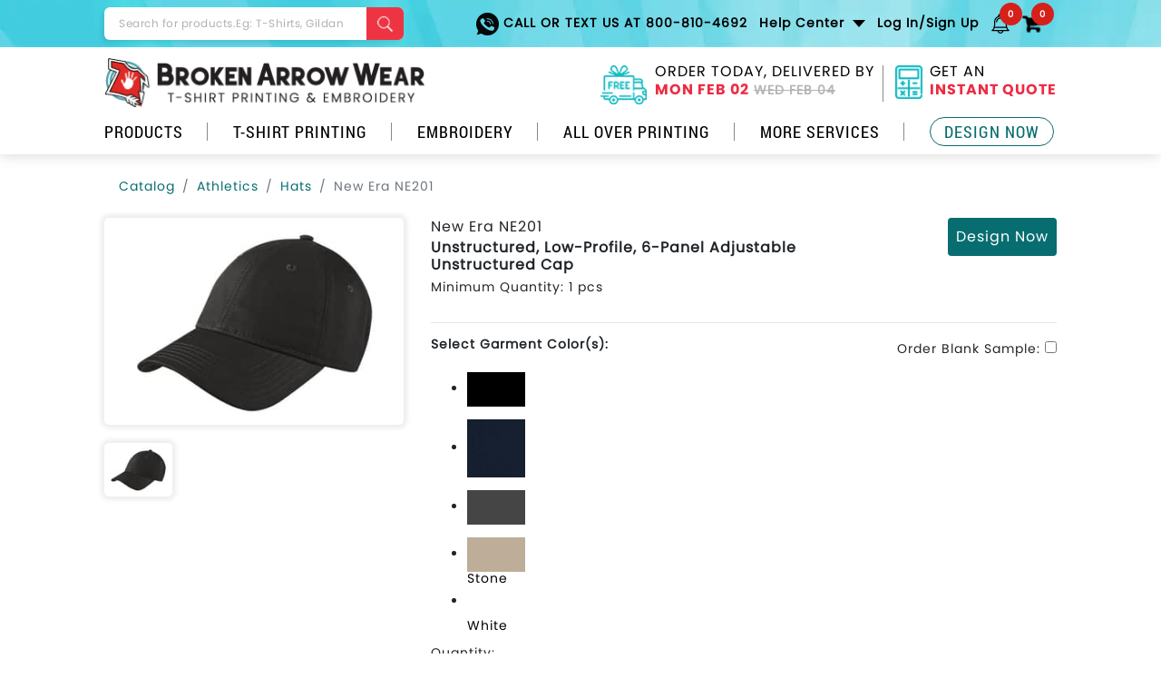

--- FILE ---
content_type: text/html; charset=utf-8
request_url: https://www.brokenarrowwear.com/q/i.aspx?b=new%20era&m=ne201
body_size: 11861
content:


<!DOCTYPE html>
<html lang="en" xmlns="http://www.w3.org/1999/xhtml" class="no-js">
<head><meta charset="utf-8" /><title>
	New era NE201 Unstructured, Low-Profile, 6-Panel Adjustable Unstructured Cap
</title><meta name="viewport" content="width=device-width,minimum-scale=1, initial-scale=1.0" /><meta id="mProductDesc" name="description" content="Customize the New era NE201 Unstructured, Low-Profile, 6-Panel Adjustable Unstructured Cap with your logo or design in our easy to use, online design tool. Fast &amp; Free Shipping on all orders with no minimum options available." /><meta name="author" content="Broken Arrow Wear" /><link rel="icon" href="/logo.ico" type="image/x-icon" sizes="any" /><meta id="gooleRobots" name="robots" content="index,follow" /><meta http-equiv="Cache-Control: s-max-age=60" content="private" /><meta http-equiv="X-UA-Compatible" content="IE=edge" /><link rel="preconnect" href="https://cdn.jsdelivr.net" crossorigin="" /><link rel="preconnect" href="https://cdn.nextopia.net" crossorigin="" /><link rel="preload" href="https://www.brokenarrowwear.com/css/2020/fonts.min.css" as="style" /><link rel="stylesheet" href="https://www.brokenarrowwear.com/css/2020/fonts.min.css" /><link rel="preload" href="https://www.brokenarrowwear.com/css/2018/bootstrap.min.css" as="style" /><link rel="stylesheet" href="https://www.brokenarrowwear.com/css/2018/bootstrap.min.css" /><link rel="preload" href="https://www.brokenarrowwear.com/css/2018/style-new.css" as="style" /><link rel="stylesheet" href="https://www.brokenarrowwear.com/css/2018/style-new.css" /><link rel="preload" href="https://www.brokenarrowwear.com/css/2018/responsive-new.css" as="style" /><link rel="stylesheet" href="https://www.brokenarrowwear.com/css/2018/responsive-new.css" />

			


    <style type="text/css">
        a:hover {
            text-decoration: none;
        }

        [v-cloak] {
            display: none;
        }

        .size-pdf {
            height: 500px;
        }

        .absolute-delete-btn {
            top: 10px;
        }

        .delete-icon {
            display: inline-block;
        }

            .delete-icon img {
                width: 30px;
            }

        .new-modal-wrap .modal {
            z-index: 99999;
        }

        .img-skel {
            width: 100%;
            height: 100%;
            background: #f2f2f2; /* or your brandÃ¢â‚¬â„¢s background */
        }

        .swatch-skel {
            width: 64px;
            height: 38px;
            background: #f2f2f2; /* light neutral placeholder */
            border: 1px solid #ddd; /* optional, makes it look framed */
        }

        /* Default selected (shows check) */
        .checked-active::after {
            background-image: url(https://www.brokenarrowwear.com/designer/img/check.png);
            border-color: rgba(0, 0, 0, .2);
        }

        /* On hover (only when selected) ? show remove  */
        .checked-active:hover::after {
            background-image: url(https://www.brokenarrowwear.com/img/cut.png);
        }

        /*white swatch border */
        .white-color-box {
            border-color: rgba(0, 0, 0, .1);
        }
        /* Sticky first column */
        .sticky-col-table th:first-child,
        .sticky-col-table td:first-child {
            position: sticky;
            left: 0; /* ensure it doesnÃ¢â‚¬â„¢t overlap badly */
            background: #fff;
            border-top: 1px solid #dee2e6 !important;
        }

        .sticky-col-table th:first-child {
            background: #f8f9fa;
        }

        .sticky-col-table .bg-light-blue td {
            background: #d9fefe;
        }
    </style>
	



<script type="application/ld+json">{"@context":"https://schema.org","@type":"Product","name":"New Era NE201","image":"https://www.brokenarrowwear.com/q/brands/New Era/images/90/NewNE201.jpg","description":"New Era NE201 -  100% Cotton Adjustable, Low Profile, Unstructured Hat","brand":{"@type":"Brand","name":"New Era"},"sku":"NE201","offers":{"@type":"Offer","url":"https://www.brokenarrowwear.com/q/i.aspx?b=new era&m=ne201","availability":"https://schema.org/InStock","priceCurrency":"USD","price":"21.90","shippingDetails":{"@type":"OfferShippingDetails","shippingRate":{"@type":"MonetaryAmount","value":"0","currency":"USD"},"shippingDestination":{"@type":"DefinedRegion","addressCountry":"US"}},"hasMerchantReturnPolicy":{"@type":"MerchantReturnPolicy","applicableCountry":"US","returnPolicyCategory":"https://schema.org/MerchantReturnFiniteReturnWindow","merchantReturnDays":"30","returnMethod":"https://schema.org/ReturnByMail"}}}</script><script type="application/ld+json">{"@context":"https://schema.org","@type":"FAQPage","mainEntity":[{"@type":"Question","name":"What is the turn around time? ","acceptedAnswer":{"@type":"Answer","text":"Our standard turn around time is delivery in just 8 business days.  We do have rush services, often times for free. You'll be provided a cost at checkout depending on where you are located and when you need them. "}},{"@type":"Question","name":"Do you offer a satisfaction guarantee?","acceptedAnswer":{"@type":"Answer","text":"Yes, we do! You can view our satisfaction guarantee online by <a\n href=\"https://www.brokenarrowwear.com/information/satisfaction-guaranteed.html\">Clicking Here</strong></a>"}},{"@type":"Question","name":"How much will it cost to ship my order?","acceptedAnswer":{"@type":"Answer","text":"We offer free shipping on ALL orders within the contiguous United States. We do offer shipping all over the world including Canada, shipping fees will apply. "}}]}</script><link rel='canonical' href='https://www.brokenarrowwear.com/q/i.aspx?b=new%20era&m=ne201' id='relRelation' /></head>
<body>
    <div class="d-lg-none" id="mobile-menu-display"></div>
    <div id="my-wrapper">
        <div class="d-lg-none">
            <!--header-->
            <header class="main-header-wrap mobile-header">
                <div class="container">
                    <div class="col-wrap clearfix">
                        <div class="menu-wrapp"><a href="#my-menu" class="hamburger-icon"><span class="bar-icon"></span><span class="bar-icon"></span><span class="bar-icon"></span>Menu </a></div>
                        <div class="mobile-logo">
                            <a
                                href="https://www.brokenarrowwear.com/">
                                <img
                                    src="https://www.brokenarrowwear.com/img/logo1.webp" width="353" height="55"
                                    alt="broken arrow wear"></a>
                        </div>
                        <div class="info-wrap">
                            <ul>
                                <li><a href="tel:800-810-4692">
                                    <img
                                        src="https://www.brokenarrowwear.com/img/call-ico.webp" fetchpriority="low" width="25" height="25"
                                        alt="phone icon"></a> </li>
                                <li class="nav-item notification-nav">
                                    <div class="static-user-saved-items"></div>
                                </li>
                                <li class="cart-nav">
                                    <div class="static-cart-holder"></div>
                                </li>
                            </ul>
                        </div>
                    </div>
                </div>
                <div class="mobile-search-wrap">
                    <div class="container">
                        <div class="search-form-holder">
                            <form class="ddg" name="x"
                                action="https://www.brokenarrowwear.com/searchresults.html">
                                <div class="form-group">
                                    <input class="form-control" type="search"
                                        placeholder="Search for products. Eg: T-Shirts, Gildan" name="q"
                                        autocomplete="off">
                                    <button type="submit">
                                        <img class="magglass"
                                            src="https://www.brokenarrowwear.com/img/search-ico.webp" fetchpriority="low" width="19" height="19"
                                            alt="search">
                                    </button>
                                </div>
                            </form>
                        </div>
                    </div>
                </div>
                <div class="offers-wrap">
                    <div class="container">
                        <ul>
                            <li><a href="https://www.brokenarrowwear.com/information/fast-turnaround.html"> ORDER TODAY, DELIVERED BY  <span><font class="currDate"></font></span></a></li>
                            <li><a href="https://www.brokenarrowwear.com/catalog/">Get An instant Quote </a></li>
                        </ul>
                    </div>
                </div>
            </header>
        </div>
        <!--header-->
        <div class="d-none d-lg-block">
            <!--header-->
            <header class="main-header-wrap">
                <div class="top-header-wrap">
                    <div class="container">
                        <div class="row">
                            <div class="col-xl-4 col-lg-5">
                                <div class="search-form-holder">
                                    <form class="ddg" name="x" action="https://www.brokenarrowwear.com/searchresults.html">
                                        <div class="form-group">
                                            <input class="form-control" type="search" placeholder="Search for products.Eg: T-Shirts, Gildan" name="q" autocomplete="off">
                                            <button type="submit">
                                                <img class="magglass"
                                                    src="https://www.brokenarrowwear.com/img/search-ico.webp" fetchpriority="low" width="19" height="19" alt="search">
                                            </button>
                                        </div>
                                    </form>
                                </div>
                            </div>
                            <div class="col-xl-8 col-lg-7">
                                <div class="top-nav">
                                    <nav class="navbar navbar-expand-lg">
                                        <button class="navbar-toggler collapsed" type="button" data-toggle="collapse" data-target="#navbarSupportedContent" aria-controls="navbarSupportedContent" aria-expanded="false" aria-label="Toggle navigation"><span class="navbar-toggler-icon"><span class="bar-icon"></span><span class="bar-icon"></span><span class="bar-icon"></span></span></button>
                                        <div class="collapse navbar-collapse" id="navbarSupportedContent">
                                            <ul class="navbar-nav ml-auto">
                                                <li class="nav-item call-nav"><a class="nav-link" href="tel:800-810-4692">
                                                    <img
                                                        src="https://www.brokenarrowwear.com/img/call-ico.webp" fetchpriority="low" width="25" height="25" alt="phone icon">
                                                    Call or Text Us at 800-810-4692</a> </li>
                                                <li class="nav-item dropdown help-nav"><a class="nav-link dropdown-toggle" href="https://www.brokenarrowwear.com/information/free-custom-art.html" id="navbarDropdown" role="button" data-toggle="dropdown" aria-haspopup="true" aria-expanded="false">Help Center </a>
                                                    <div class="dropdown-menu" aria-labelledby="navbarDropdown"><a onclick="tel:800-810-4692">Call or Text Us at 800-810-4692</a> <a onclick="return Intercom('show');">Live Help</a> <a href="https://www.brokenarrowwear.com/information/contact.html">Email Us</a> <a href="https://www.brokenarrowwear.com/helpcenter/index.html">FAQ</a> <a href="https://www.brokenarrowwear.com/accounts/customerinfo/order-history.aspx">Track Order Status</a> </div>
                                                </li>
                                                <li class="nav-item dropdown loginhover myaccount">
                                                    <a class="nav-link account-name" id="a-my-account-id" role="button" data-toggle="dropdown" aria-haspopup="true" aria-expanded="false" href="https://www.brokenarrowwear.com/accounts/customeraccount.aspx">&nbsp; </a>
                                                    <div class="dropdown-menu logindropbox" aria-labelledby="navbarDropdown">
                                                        <ul class="help-lists">
                                                            <li><a href="https://www.brokenarrowwear.com/accounts/customerinfo/profile.aspx">Your Account</a> </li>
                                                            <li><a href="https://www.brokenarrowwear.com/accounts/customerinfo/order-summary.aspx">Your Order</a></li>
                                                            <li><a href="https://www.brokenarrowwear.com/accounts/customerinfo/logout.aspx">Log Out</a> </li>
                                                        </ul>
                                                    </div>
                                                </li>
                                                <li class="nav-item notification-nav">
                                                    <div class="static-user-saved-items"></div>
                                                </li>
                                                <li class="nav-item cart-nav">
                                                    <div class="static-cart-holder"></div>
                                                </li>
                                            </ul>
                                        </div>
                                    </nav>
                                </div>
                            </div>
                        </div>
                    </div>
                </div>
                <div class="bottom-header-wrap">
                    <div class="container">
                        <div class="row">
                            <div class="col-lg-5">
                                <div class="logo-block-wrap">
                                    <a href="https://www.brokenarrowwear.com/">
                                        <img class="logo"
                                            src="https://www.brokenarrowwear.com/img/logo1.webp" alt="broken arrow wear" width="353" height="55"></a>
                                </div>
                            </div>
                            <div class="col-lg-7">
                                <div class="right-header-wrap">
                                    <ul>
                                        <li class="dropdown"><a href="#" class="nav-link dropdown-toggle" id="navbarDropdown" role="button" data-toggle="dropdown" aria-haspopup="true" aria-expanded="false"><span class="ico-box">
                                            <img
                                                src="https://www.brokenarrowwear.com/img/truck-ico.webp" fetchpriority="low" width="55" height="36" alt="delivery truck icon"></span> ORDER TODAY, DELIVERED BY <span><font class="currDate"></font></span></a><a href="https://www.brokenarrowwear.com/information/fast-turnaround.html" class="page-url"></a>
                                            <div class="dropdown-menu text-center" aria-labelledby="navbarDropdown">
                                                <a href="https://www.brokenarrowwear.com/information/fast-turnaround.html" class="page-url"></a>
                                                <div class="calendar-ico">
                                                    <img
                                                        src="https://www.brokenarrowwear.com/img/calendar-ico.webp" fetchpriority="low" width="45" height="45" alt="calendar icon">
                                                </div>
                                                <p id="p_needItSooner"></p>
                                                <p id="p_fastestRushGuaranteedBy"></p>
                                                <p id="p_RushDelivery"><span id="RushDelivery" class="coral">DAY MON 00</span></p>
                                                <p id="p_pickDeliveryDateAtCheckout"></p>
                                                <p id="p_cutOffTime"></p>
                                            </div>
                                        </li>
                                        <li><a href="https://www.brokenarrowwear.com/catalog/" class="nav-link "><span class="ico-box">
                                            <img
                                                src="https://www.brokenarrowwear.com/img/calculator-ico.webp" fetchpriority="low" width="30" height="37" alt="calculator" /></span> Get An <span>instant Quote</span></a> </li>
                                    </ul>
                                </div>
                            </div>
                        </div>
                        <div id="menu-display"></div>
                    </div>
                </div>
            </header>
            <!--header-->
        </div>
        <!--header-->
        <main class="page-content-block" id="app-quote-page" v-cloak>
            <!--section-->
            <section class="poppins-font-block pb-4 pt-3">
                <div class="container">
                    <div class="new-breadcrumb-wrap">
                        <nav aria-label="breadcrumb">
                            <ol class="breadcrumb bg-white">
                                <li class="breadcrumb-item"><a href="https://www.brokenarrowwear.com/catalog/">Catalog</a></li>
                                <li class="breadcrumb-item" v-if="OrderPricingSummary.QuoteInfo.Category"><a v-bind:href="getCategoryURL()">{{OrderPricingSummary.QuoteInfo.Category}}</a></li>
                                <li class="breadcrumb-item" v-if="OrderPricingSummary.QuoteInfo.SubCategory">
                                    <a v-if="OrderPricingSummary.QuoteInfo.SubCategory" v-bind:href="getSubCategoryURL()">{{OrderPricingSummary.QuoteInfo.SubCategory}}</a>
                                    <a v-else v-bind:href="'https://www.brokenarrowwear.com/q/sc.aspx?t=' + OrderPricingSummary.QuoteInfo.GarmentType">{{ OrderPricingSummary.QuoteInfo.GarmentType }}</a>
                                </li>
                                <li class="breadcrumb-item active" aria-current="page">{{getProductName()}}</li>
                            </ol>
                        </nav>
                    </div>
                    <div class="row">
                        <div class="col-xl-4 col-lg-4">
                            <div class="product-slider-wrap">
                                <div class="round-shadowed-box p-1 mb-3">
                                 <div class="product-large-img" style="aspect-ratio:322/410">
                                  <!-- Only render the <img> once page.product_image has a value -->
                           <img v-if="page.product_image"
       :src="`/cdn-cgi/image/trim=auto,width=322,height=410,fit=contain,quality=70,metadata=none/${page.product_image}`"
       width="322" height="410" fetchpriority="high" 
       alt="model wearing product"
       decoding="async"
       style="width:100%;height:100%;object-fit:contain;" />
                                  <!-- Optional placeholder skeleton so space is reserved -->
                                  <div v-else class="img-skel"></div>
                                </div>

                                </div>
                                <div class="row less-spaced-col">
                                    <div class="col-md-3 col-3" v-for="(item_il, index_il) in lastPickedColorImages" v-bind:key="index_il">
                                        <div class="product-thumb-img round-shadowed-box p-1 mt-1 mb-1" v-on:click="locationImageClicked(item_il.imageUrl)">
                                            <img
    width="85"
    height="85"
    v-bind:alt="item_il.alt"
    :src="`/cdn-cgi/image/trim=auto,width=85,height=85,fit=contain,quality=70,metadata=none/${item_il.imageUrl}`" />
                                        </div>
                                    </div>
                                </div>
                                <div class="text-center mt-3">
                                    
                                </div>
                            </div>
                        </div>
                        <div class="col-xl-8 col-lg-8">

                            <div class="ship-block">
                                <div class="row">
                                    <div class="col-md-8">
                                        
                                        <h1 class="font-16 text-capitalize">
                                            New Era NE201
                                            <strong class="d-block font-16 mt-1">
                                                Unstructured, Low-Profile, 6-Panel Adjustable Unstructured Cap
                                            </strong>
                                        </h1>

                                        <p>Minimum Quantity: {{getMinQuantity()}}</p>
                                    </div>
                                    <div class="col-md-4">
                                        <div class="text-right">
                                            <button type="button" class="btn teal-btn p-2 rounded" v-on:click="onDesignNowClick()">Design Now</button>
                                        </div>
                                    </div>
                                </div>
                                <hr />
                                <div class="row">
                                    <div class="col-md-8">
                                        <p><strong>Select Garment Color(s): </strong>{{ ui.hover_color_name ? ui.hover_color_name : '' }} </p>
                                    </div>
                                    <div class="col-md-4">
                                        <div class="text-right inline-items">
                                            <ul>
                                                <li>Order Blank Sample: </li>
                                                <li>
                                                    <div class="custom-switch-wrap">
                                                        <label class="switch mb-0">
                                                            <input type="checkbox" v-model="OrderPricingSummary.QuoteInfo.IsSampleOrder" v-on:change="onSampleOrderChanged()" />
                                                            <span class="slider round"></span>
                                                        </label>
                                                    </div>
                                                </li>
                                            </ul>
                                        </div>
                                    </div>
                                </div>
                                <div v-if="item_qdl.ColorDetail.IsSelected" class="tag align-items-center" v-for="(item_qdl, index_qdl) in OrderPricingSummary.QuoteDetailList" v-bind:key="index_qdl">
                                    <div class="flex-shrink-0">
                                     <div class="color-thumb-wrap">
                                      <!-- Show swatch only when a URL is available -->
                                      <img v-if="item_qdl.ColorDetail.ColorSwatch"
                                           v-bind:src="item_qdl.ColorDetail.ColorSwatch"
                                           width="24" height="24"
										   loading="lazy"                                           
                                           v-bind:alt="item_qdl.ColorDetail.Color" 
                                           decoding="async" />

                                      <!-- Optional tiny placeholder -->
                                      <div v-else class="swatch-skel"></div>
                                    </div>
                                    </div>
                                    <div class="flex-grow-1">
                                        <div class="d-flex align-items-center gap-10">
                                            <div class="flex-grow-1">{{item_qdl.ColorDetail.OriginalColorName}}</div>
                                            <div class="flex-shrink-0" v-on:click="onSelectedColorRemove(index_qdl)">
                                                <span class="close">&times;</span>
                                            </div>
                                        </div>
                                    </div>
                                </div>
                                <div class="color-lists mt-2">
                                    <ul>
                                        <li v-for="(item_cl,index_cl) in master.ColorList">
                                         <div v-bind:class="getSwatchColorClass(item_cl)"
                                             @click="onColorSwatchClick(item_cl)"
                                             @mouseover="onColorSwatchHover(item_cl)"
                                             @mouseleave="onColorSwatchLeave">

                                              <!-- Only render <img> once the ColorSwatch URL exists -->
                                              <img v-if="item_cl.ColorSwatch" v-bind:src="item_cl.ColorSwatch" width="64" height="38" loading="lazy" v-bind:alt="currentProduct +' '+ item_cl.Color + ' color swatch'" decoding="async" />

                                              <!-- Placeholder box while waiting for the image -->
                                              <div v-else class="swatch-skel"></div>

                                              <div class="color-name" v-bind:style="{ color: item_cl.TextColor }">
                                                {{ item_cl.OriginalColorName }}
                                              </div>
                                            </div>
                                        </li>
                                    </ul>
                                </div>
                                <div class="mt-3">
                                    <div class="form-group">
                                        <label>Quantity:</label>
                                        <input maxlength="3" type="text" class="form-control quantity-control" v-model="OrderPricingSummary.QuoteInfo.TotalQuantity" v-on:change="calculatePrice()" />
                                    </div>
                                </div>
                                <div v-bind:class="[getSectionClass('LocationSection'), { 'grey-out-location p-2': !isValidQuantity }]" v-for="(item_qd, index_qd) in OrderPricingSummary.QuoteDecorationList" v-if="!OrderPricingSummary.QuoteInfo.IsSampleOrder">
                                    <div class="ad-on-holder">
                                        <div class="form-group inline-items mb-3">
                                            <ul>
                                                <li>
                                                    <strong>Design Location {{index_qd + 1}}:</strong>
                                                    <button type="button" class="btn-custom-tooltip" data-toggle="tooltip" data-custom-class="tooltip-custom" data-placement="right"
                                                        title="Design can be placed on the front left chest, full back, right sleeve, tag, or other areas. Price is consistent regardless of location!">
                                                        <i class="fa fa-info-circle"></i>
                                                    </button>
                                                </li>
                                                <li>
                                                    <select class="form-control font-12" v-model="item_qd.GarmentLocation" v-on:change="onLocationChanged(item_qd)">
                                                        <option value=""></option>
                                                        <option v-for="(item_gl, index_gl) in master.GarmentLocationList">{{item_gl}}</option>
                                                    </select>
                                                </li>
                                            </ul>
                                        </div>


                                        <!--static col -->
                                        <div class="inline-items mb-3 position-relative">
                                            <ul>
                                                <li v-if="OrderPricingSummary.QuoteInfo.IsMug" class="mr-2 align-top">
                                                    <div class="location-cards">
                                                        <div data-toggle="tooltip" data-custom-class="tooltip-custom"
                                                            data-placement="right" title="" class="thumb-img-holder d-flex align-items-center active">

                                                            <a data-toggle="collapse" href="#mug_collapse1" role="button"
                                                                aria-expanded="false" aria-controls="mug_collapse1" class="page-url"></a>
                                                            <div class="hover-actions">
                                                                <img src="https://www.brokenarrowwear.com/designer/img/check.png" loading="lazy" alt="blue checkmark" />
                                                            </div>
                                                            <div class="w-100 flex-grow-1">
                                                                <div class="thumb-desc">
                                                                    <p><strong>Printing</strong></p>
                                                                    
                                                                    <p>
                                                                        <span class="d-block">{{getMugColorText(index_qd)}}</span>
                                                                    </p>
                                                                    <small v-show="item_qd.DecoratingType=='Screen Printing'">
                                                                        <a data-toggle="collapse" href="#mug_collapse1"
                                                                            aria-controls="'mug_collapse1" role="button" aria-expanded="false" class="page-url">Edit Selection 
                                                                             <span class="edit-icon-wrap">
                                                                                 <img src="https://www.brokenarrowwear.com/designer/img/edit.png" loading="lazy" />
                                                                             </span>
                                                                        </a>
                                                                    </small>
                                                                </div>
                                                                <div class="collapse" id="mug_collapse1" aria-expanded="false" v-show="item_qd.DecoratingType=='Screen Printing'">
                                                                    <div class="border-top p-2">
                                                                        <p>
                                                                            <small>Pick up to 6 inks, add specialty if desired.</small>
                                                                        </p>
                                                                        <div class="form-group">
                                                                            <select class="form-control" v-model="item_qd.ColorNumber" v-on:change="onNumOfColorChange(item_qd.ColorNumber,true)">
                                                                                <option v-for="(item_cn, index_cn) in master.ColorNumberList" v-bind:value="index_cn + 1">{{item_cn}}</option>
                                                                            </select>
                                                                        </div>
                                                                    </div>
                                                                </div>
                                                            </div>
                                                        </div>
                                                    </div>
                                                </li>
                                                <li v-else class="mr-2  align-top" v-for="(item_dt, index_dt) in master.DecoratingTypeList">
                                                    <div v-bind:class="['location-cards', { 'grey-out-block': !isValidQuantity }]">
                                                        <div data-toggle="tooltip" data-custom-class="tooltip-custom" data-placement="right" v-bind:title="getDecoratingTypeTitle(item_dt)" v-bind:class="getDecoTypeActiveClass(item_qd, item_dt)">

                                                            <a data-toggle="collapse"
                                                                v-bind:href="'#collapse' + index_qd + index_dt"
                                                                v-bind:aria-controls="'collapse' + index_qd + index_dt" role="button" aria-expanded="false"
                                                                class="page-url" v-on:click="onDecoratingTypeClick(item_dt, index_qd, 'collapse' + index_qd + index_dt)"></a>

                                                            <div class="hover-actions">
                                                                <img src="https://www.brokenarrowwear.com/designer/img/check.png" loading="lazy" alt="blue checkmark" />
                                                            </div>

                                                            <div class="w-100 flex-grow-1">
                                                                <div class="thumb-desc">
                                                                    <p><strong>{{getDecoratingType(item_dt.Text)}}</strong></p>
                                                                    <p><span class="d-block">{{getColorInkCombinedText(item_qd, item_dt, 'collapse' + index_qd + index_dt)}}</span></p>
                                                                    <small v-if="isEditSectionVisible(item_qd, item_dt, 'collapse' + index_qd + index_dt)">
                                                                        <a data-toggle="collapse"
                                                                            v-bind:href="'#collapse' + index_qd + index_dt"
                                                                            v-bind:aria-controls="'collapse' + index_qd + index_dt" role="button" aria-expanded="false"
                                                                            class="page-url" v-on:click="onDecoratingTypeClick(item_dt, index_qd, 'collapse' + index_qd + index_dt)">Edit Selection 
                                                                               <span class="edit-icon-wrap">
                                                                                   <img src="https://www.brokenarrowwear.com/designer/img/edit.png" loading="lazy" />
                                                                               </span>
                                                                        </a>
                                                                    </small>
                                                                </div>

                                                                <div class="collapse" v-bind:id="'collapse' + index_qd + index_dt" aria-expanded="false" v-if="isScreenPrinting(item_dt.Text) && isCollapseActive('collapse' + index_qd + index_dt)">
                                                                    <div class="border-top p-2">
                                                                        <p>
                                                                            <small>Pick up to 6 inks, add specialty if desired.</small>
                                                                        </p>
                                                                        <div class="form-group">
                                                                            <select class="form-control" v-model="item_qd.ColorNumber" v-on:change="onNumOfColorChange(item_qd.ColorNumber)">
                                                                                <option v-for="(item_cn, index_cn) in master.ColorNumberList" v-bind:value="index_cn + 1">{{item_cn}}</option>
                                                                            </select>
                                                                            <div class="text-right mt-2 mb-2">
                                                                                <a href="javascript:void(0)" class="text-decoration-underline text-primary" v-on:click="addRemoveSpecialInk(item_qd)">{{getSpecialInkLabelName(item_qd)}}</a>
                                                                            </div>
                                                                        </div>
                                                                        <div class="form-group" v-if="item_qd.IsSpecialInkActive == true">
                                                                            <select class="form-control" v-model="item_qd.SpecialInk" v-on:change="calculatePrice()">
                                                                                <option value="None">Select specialty inks</option>
                                                                                <option v-for="(item_si, index_si) in master.SpecialInkList" v-bind:value="item_si">{{item_si}}</option>
                                                                            </select>
                                                                        </div>
                                                                    </div>
                                                                </div>

                                                                <div class="collapse" v-bind:id="'collapse' + index_qd + index_dt" aria-expanded="false" v-if="isRhinestone(item_dt.Text) && isCollapseActive('collapse' + index_qd + index_dt)">
                                                                    <div class="border-top p-2">
                                                                        <p>
                                                                            <small>Dimensions(inch)</small>
                                                                        </p>
                                                                        <div class="form-group">
                                                                            <input type="number" class="input-box-dimension" v-model="item_qd.Dimension1" v-on:change="calculatePrice()" />
                                                                            <span>X</span>
                                                                            <input type="number" class="input-box-dimension" v-model="item_qd.Dimension2" v-on:change="calculatePrice()" />
                                                                        </div>
                                                                    </div>
                                                                </div>
                                                            </div>
                                                        </div>
                                                    </div>
                                                </li>
                                            </ul>

                                            <div class="absolute-delete-btn">
                                                <a href="javascript:void(0)" class="delete-icon" v-on:click="removeLocation(index_qd)">
                                                    <img src="../img/close2.svg" width="30" height="30" alt="white x in grey circle">
                                                </a>
                                            </div>
                                        </div>
                                        <!--/static col -->
                                    </div>
                                </div>
                                <div v-bind:class="[getSectionClass('LocationSection'), { 'grey-out-location p-2': !isValidQuantity  }]">
                                    <div class="ad-on-holder">
                                        <div class="text-right mt-3 mb-3" v-if="!OrderPricingSummary.QuoteInfo.IsSampleOrder">
                                            <a href="javascript:void(0" v-bind:class="getLocationActionClass()" v-on:click="addNewLocation()" v-if="OrderPricingSummary.QuoteDecorationList.length < 4">+ Add New Location</a>
                                        </div>
                                        <p><strong>Piece Per Price by Quantity &amp; Size:</strong></p>
                                        <div class="row mt-4">
                                            <div class="col-md-6">
                                                <div class="border rounded mb-2">
                                                    <div class="table-responsive  sticky-col-table">
                                                        <table class="table">
                                                            <thead class="bg-light text-nowrap">
                                                                <tr>
                                                                    <th class="border-0">QTY</th>
                                                                    <th class="border-0" v-for="size in uniqueSizes">{{size}}
                                                                    </th>
                                                                </tr>
                                                            </thead>
                                                            <tbody>
                                                                <tr v-bind:class="getPricingBreakDownClass(item_bp)" v-for="(item_bp, index_bp) in OrderPricingSummary.FormattedPriceBreakDownList">
                                                                    <td>{{item_bp.PriceList[0].Quantity}}</td>
                                                                    <td v-for="size in uniqueSizes" v-bind:key="size">{{ getPrice(item_bp.PriceList, size) }}
                                                                    </td>
                                                                </tr>
                                                            </tbody>
                                                        </table>
                                                    </div>
                                                </div>
                                                <p><small>*Estimate only; final price may vary. Plus sizes 2XL and larger cost slightly more per piece.</small></p>
                                            </div>
                                            <div class="col-md-6">
                                                <div class="round-shadowed-box">
                                                    <div class="p-3">
                                                        <div class="d-flex gap-1 justify-content-between align-items-center">
                                                            <div class="flex-shrink-0">
                                                                <p class="mb-0"><strong>Sub Total:</strong></p>
                                                            </div>
                                                            <div class="flex-grow-1 text-right">
                                                                <h2 class="break-all"><big><strong>{{OrderPricingSummary.QuoteInfo.DisplayTotalAmount}}</strong></big></h2>
                                                            </div>
                                                        </div>
                                                        <div class="mt-3 d-flex gap-1 justify-content-between align-items-center">
                                                            <div class="flex-grow-1">
                                                                <a href="javascript:void(0)" class="text-center d-block teal-btn p-2 mb-2 rounded" v-on:click="onDesignNowClick()">Design Now</a>
                                                            </div>
                                                            <div class="flex-grow-1">
                                                                <a class="p-2 mb-2 rounded" href="javascript:void(0)" v-bind:class="getEnterSizeClass" v-on:click="onEnterSizesClick()">Next: Enter Sizes</a>
                                                            </div>
                                                        </div>
                                                    </div>
                                                    <div class="bg-light p-3">
                                                        <div class="free-block">
                                                            <div v-bind:class="['free-icon-wrap', { 'grey-out-block': !isValidQuantityAmount }]">
                                                                <img width="40" height="24" loading="lazy" src="https://www.brokenarrowwear.com/designer/img/express-delivery.webp" alt="delivery truck with fast on it" />
                                                            </div>

                                                            <div class="free-desc">
                                                                FREE Delivery
                                                                 <strong>{{master.DeliveryDate.SpecialRush}}</strong>
                                                                or fastest delivery
                                                                <strong>{{master.DeliveryDate.FreakyRush}}</strong>.
                                                                
                                                                <span>{{master.DeliveryDate.TimeUntilCutoff}}</span>
                                                            </div>

                                                        </div>
                                                    </div>
                                                </div>
                                                
                                            </div>
                                        </div>
                                    </div>
                                </div>
                            </div>
                        </div>
                    </div>
                </div>
            </section>
            <!--/section-->
            <!--section-->
            <section class="poppins-font-block pb-5 pt-5 bg-light">
                <div class="container">
                    <div class="row">
                        <div class="col-xl-4 col-lg-4">
                            <div class="d-flex mb-4 gap-20">
                                <div class="flex-shrink-0 symbol-wrap">
                                    <img width="52" height="37" loading="lazy" src="https://www.brokenarrowwear.com/img/measuring-tape1.png" alt="measuring tape icon" />
                                </div>
                                <div class="flex-grow-1">
                                    <h4 class="font-16"><strong>Size Chart:</strong></h4>
                                    <p v-if="OrderPricingSummary.QuoteInfo.RelatedMillNo">
                                        <a href="javascript:void(0)" class="text-primary text-decoration-underline" v-on:click="showRelatedSizeChart()">{{getRelatedSizeRange()}}</a>
                                    </p>
                                    <p>
                                        <a href="javascript:void(0)" class="text-primary text-decoration-underline" v-on:click="showSizeChart()">{{getMainSizeRange()}}</a>
                                    </p>
                                </div>
                            </div>

                            <div class="d-flex mb-4 gap-20">
                                <div class="flex-shrink-0 symbol-wrap">
                                    <img width="45" height="52" loading="lazy" src="https://www.brokenarrowwear.com/img/screen1.png" alt="screen printing icon" />
                                </div>
                                <div class="flex-grow-1">
                                    <h4 class="font-16"><strong>Decoration method:</strong></h4>
                                    <div class="tags-list">
                                        <ul>
                                            
                                                     <li>Embroidery</li>
                                                
                                                     <li>Embroidery (Puff/3D)</li>
                                                
                                            
                                        </ul>
                                    </div>
                                </div>
                            </div>

                        </div>
                        <div class="col-xl-8 col-lg-8">
                            <div class="accordion-wrap new-accordion">
                                <div class="accordion" id="accordionExample">
                                    <div class="card">
                                        <div class="card-header" id="headingOne">
                                            <h2 class="mb-0">
                                                <button class="btn btn-link btn-block text-left collapsed" type="button" data-toggle="collapse" data-target="#collapseOne" aria-expanded="true" aria-controls="collapseOne">
                                                    Detailed Description
                                                </button>
                                            </h2>
                                        </div>

                                        <div id="collapseOne" class="collapse" aria-labelledby="headingOne" data-parent="#accordionExample">
                                            <div class="card-body">
                                                
                                                <p id="pDescription">An authentic silhouette with the comfort of an unstructured, adjustable fit.
Fabric: 100% cotton; Structure: Unstructured; Profile: Low;Closure: Fabric strap with adjustable D-clip</p>
                                                <div class="tags-list">
                                                    
                                                </div>
                                            </div>
                                        </div>
                                    </div>
                                    <div class="card">
                                        <div class="card-header" id="headingTwo">
                                            <h3 class="mb-0">
                                                <button class="btn btn-link btn-block text-left collapsed" type="button" data-toggle="collapse" data-target="#collapseTwo" aria-expanded="false" aria-controls="collapseTwo">
                                                   {{currentProduct}} Frequently Asked Questions 
                                                </button>
                                            </h3>
                                        </div>
                                        <div id="collapseTwo" class="collapse" aria-labelledby="headingTwo" data-parent="#accordionExample">
                                            <div class="card-body">
                                                <div v-for="(item, index) in page.FAQList" v-bind:key="index" class="mb-2 custom-contens-block">
                                                    <h5>{{item.FAQ.Question}}</h5>
                                                    <div v-html="item.FAQ.Answer"></div>
                                                </div>
                                            </div>
                                        </div>
                                    </div>
                                </div>
                            </div>
                        </div>
                    </div>
                </div>
				
				    ...
    </div> <!-- your last content wrapper -->
	<script defer>
(function(files){
  files.forEach(function(href){
    var l = document.createElement('link');
    l.rel = 'stylesheet';
    l.href = href;
    l.media = 'print'; // async-ish: wonÃ¢â‚¬â„¢t block paint
    l.onload = l.onerror = function(){ this.media = 'all'; };
    document.head.appendChild(l);
    setTimeout(function(){ if(l.media!=='all') l.media='all'; }, 4000);
  });
})([ 
  '/css/saved-items-notification.css',
  '/designer/css/quote-style.css',
  '/css/2018/jquery.mmenu.all.css',
  '/css/2018/jquery.growl.css',
  '/css/cart.css'
]);
</script>
    <!-- Lazy FAQ loader -->
    <script>
    document.addEventListener('DOMContentLoaded', function () {
      var panel = document.getElementById('collapseTwo');
      if (!panel) return;
      let loaded = false;

      panel.addEventListener('show.bs.collapse', function () {
        if (loaded) return;
        loaded = true;
        fetch('/q/CustomerQuoteService.asmx/GetFAQList', {
          method: 'POST',
          headers: {'Content-Type': 'application/json'},
          body: '{}'
        })
        .then(r => r.json())
        .then(data => {
          // render into panel.querySelector('.card-body')
        })
        .catch(()=>{});
      }, { once: true });
    });
    </script>
	


  <script defer src="https://static.cloudflareinsights.com/beacon.min.js/vcd15cbe7772f49c399c6a5babf22c1241717689176015" integrity="sha512-ZpsOmlRQV6y907TI0dKBHq9Md29nnaEIPlkf84rnaERnq6zvWvPUqr2ft8M1aS28oN72PdrCzSjY4U6VaAw1EQ==" data-cf-beacon='{"version":"2024.11.0","token":"f29cb09d54ed404e80128bdfe0ec9b77","server_timing":{"name":{"cfCacheStatus":true,"cfEdge":true,"cfExtPri":true,"cfL4":true,"cfOrigin":true,"cfSpeedBrain":true},"location_startswith":null}}' crossorigin="anonymous"></script>
</body>
</html>

            </section>
            <!--/section-->
        </main>
        <div id="footerdisplay"></div>
    </div>

    <!-- vendors js -->
<script defer src="https://www.brokenarrowwear.com/js/vendor/modernizr.js"></script>
	<script defer src="https://cdn.jsdelivr.net/npm/vue@2.7.16/dist/vue.min.js"></script>
    <script defer src="https://cdn.jsdelivr.net/vue.resource/1.0.3/vue-resource.min.js"></script>
    
    <script defer src="https://www.brokenarrowwear.com/js/2018/merged.min.js"></script>
    <script defer src="https://www.brokenarrowwear.com/js/2021/menu.js"></script>
    <script defer src="https://www.brokenarrowwear.com/js/2021/mobile-menu.js"></script>
    
	
    <script defer src="https://cdn.jsdelivr.net/npm/popper.js@1.16.1/dist/umd/popper.min.js"></script>
    <script defer src="https://www.brokenarrowwear.com/js/2018/jquery.mmenu.all.js"></script>

    <!-- <script src="https://www.brokenarrowwear.com/js/2018/slick.min.js"></script> -->

    <script defer src="https://www.brokenarrowwear.com/js/cartCountStatic.js"></script>
      <script defer src="https://www.brokenarrowwear.com/js/2018/script-static.js"></script>
    <script defer src="https://www.brokenarrowwear.com/js/2021/main-footer.js"></script>
    
    <script defer src="https://www.brokenarrowwear.com/js/2018/jquery.growl.js"></script>
    <script defer src="https://www.brokenarrowwear.com/js/blockUI.js"></script>
    
    <script defer src="https://www.brokenarrowwear.com/js/notification/classie.js"></script>
    <script defer src="https://www.brokenarrowwear.com/js/notification/notificationFx.js"></script>
    <!-- vendors js -->
    <script defer src="../js/sweetalert2@11.js"></script>
    <script defer src="../js/customBlockUI.js"></script>
    <script defer src="js/i.js"></script>
    <script defer src="js/growl-notification.js"></script>


    <script>
        $(document).ready(function () {
            $(function () {
                $('[data-toggle="tooltip"]').tooltip()
            })
        });
        (function ($) {
            if (typeof $.fn.tooltip.Constructor === 'undefined') {
                throw new Error('Bootstrap Tooltip must be included first!');
            }

            var Tooltip = $.fn.tooltip.Constructor;

            // add customClass option to Bootstrap Tooltip
            $.extend(Tooltip.Default, {
                customClass: ''
            });

            var _show = Tooltip.prototype.show;

            Tooltip.prototype.show = function () {

                // invoke parent method
                _show.apply(this, Array.prototype.slice.apply(arguments));

                if (this.config.customClass) {
                    var tip = this.getTipElement();
                    $(tip).addClass(this.config.customClass);
                }
            };

        })(window.jQuery);
        $(document).ready(function () {
            $('.btn-custom-tooltip').tooltip();
        });

        function showSwalMessage(type, message, title = "", autoClose = true) {
            Swal.fire({
                icon: type,
                title: title,
                text: message,
                confirmButtonText: "Close",
                confirmButtonColor: "#d33",
                allowOutsideClick: false,
                showCloseButton: true,
                timer: autoClose ? 5000 : undefined,
                timerProgressBar: autoClose ? true : undefined
            });
        }
        function showDiscontMessage() {
            const redirectUrl = "https://www.brokenarrowwear.com/catalog/";

            Swal.fire({
                icon: 'warning',
                title: 'Product Unavailable',
                html: `Sorry! This item has been discontinued.`,
                confirmButtonText: 'View Other Products',
                allowOutsideClick: false,
            }).then((result) => {
                if (result.isConfirmed) {
                    window.location.href = redirectUrl;
                }
            });
        }
        function showInactiveMessage() {
            const redirectUrl = "https://www.brokenarrowwear.com/catalog/";

            Swal.fire({
                icon: 'warning',
                title: 'Product Unavailable',
                html: `Sorry! This item is not activated at the moment.`,
                confirmButtonText: 'View Other Products',
                allowOutsideClick: false,
            }).then((result) => {
                if (result.isConfirmed) {
                    window.location.href = redirectUrl;
                }
            });
        }


    </script>

    ?
<div class="new-modal-wrap">
<div class="modal fade" id="sizeSpecControlModal" tabindex="-1" role="dialog" aria-labelledby="myModalLabel" data-backdrop="static">
    <div class="modal-dialog modal-dialog-centered" role="document">
        <div class="modal-content">
            <div class="modal-header bg-light">
                <button type="button" class="close" aria-label="Close" v-on:click="onCloseClick()"><span aria-hidden="true">&times;</span></button>
                <h4 class="modal-title">See available size for this item</h4>
            </div>
            <div class="modal-body">
                <div class="row" v-if="ui.is_loading==true">  
                    <div id="loading" style="text-align:center; padding:0 0 0 0">  
                       Loading... <img src="../../img/refreshing.gif"/>
                    </div>  
                </div>
                <div v-else>                    
                    <div v-if="!master.HasFile">
                        <div class="size-sample-img text-center p-2">
                            <img id="imgDefaultProduct" :src="item.Image" alt="Product Image" />
                        </div>
                        <div class="border rounded mb-2">
                        <div class="table-responsive">
                        <table class="sizeChart table" id="tblApiSize">
                            <thead class="bg-light text-nowrap">
                                <tr>
                                    <td></td>
                                    <td v-for="(item_hl, index_hl) in master.HeaderList">{{item_hl}}</td>
                                </tr>
                            </thead>
                            <tbody>
                                <tr v-for="(item_bl, index_bl) in master.BodyList">
                                    <td>{{item_bl.Name}}</td>
                                    <td v-for="(item_sl, index_sl) in item_bl.SpecificationList">{{item_sl}}</td>
                                </tr>
                            </tbody>
                        </table></div></div>
                    </div>
                    <di v-if="master.HasFile">
                        <object :data="'data:application/pdf;base64,' + master.SpecURLBase64" type="application/pdf" class="size-pdf w-100"></object>
                    </di>
                </div>                
            </div>
        </div>
    </div>
</div>
</div>

<script src="https://cdn.jsdelivr.net/npm/vue@2.7.16/dist/vue.min.js"></script>
    <script src="https://cdn.jsdelivr.net/vue.resource/1.0.3/vue-resource.min.js"></script>

<script>
    var vm_size_spec_control = new Vue({
        el: '#sizeSpecControlModal',
        components: {
        },
        data: {
            master: {
                PrimaryVendor: '',
                SpecURLBase64: '',
                HasFile: false,
                HeaderList: [],
                BodyList: []
            },
            item: {
                Brand: '',
                MillNo: '',
                Image: ''
            },
            ui: {
                is_loading: false,
                is_saving: false,
            },
            validation: {
                message: ''
            },
        },
        created: function () {

        },
        methods: {
            showModal(brand, millNo, image) {
                this.item = {
                    Brand: brand,
                    MillNo: millNo,
                    Image: image
                };

                $("#sizeSpecControlModal").modal('show');
                this.getSizeSpecDetail();

            },
            onCloseClick () {
                $("#sizeSpecControlModal").modal('hide');
            },
            getSizeSpecDetail() {
                if (this.ui.is_loading) return;
                this.ui.is_loading = true;
                this.$http.post('services/SizeChartService.asmx/GetSizeSpecDetails', {
                    brand: this.item.Brand,
                    millNo: this.item.MillNo
                }).then((response) => {
                        const data = response.body.d;
                        if (data.message === 'SESSION_EXPIRED') {
                            logout();
                            return;
                        }
                        if (data.success) {
                            this.master = data.result;
                        } else {
                            error_message(data.message || 'Unknown error occurred while loading size chart.');
                        }
                    }).catch((err) => {
                        error_message('Error while loading size chart.');
                    }).finally(() => {
                        this.ui.is_loading = false;
                    });
            },
            isVisible(item) {
                return (item == this.master.PrimaryVendor);
            }
        },
        computed: {
        },
        watch: {
        }
    });
</script>

</body>
</html>

--- FILE ---
content_type: application/javascript
request_url: https://www.brokenarrowwear.com/q/js/i.js
body_size: 7821
content:
var vm = new Vue({
    el: '#app-quote-page',
    data: {
        master: {
            SizeList: [
                {
                    SortOrder: 0,
                    Size: '',
                    SizeGroup: '',
                    DisplaySizeGroup: ''
                }
            ],
            ColorList: [
                {
                    Color: '',
                    TextColor: '',
                    ColorGroup: '',
                    ColorSwatch: '',
                    ProductColorImage: '',
                    ProductBackImage: '',
                    ProductLeftImage: '',
                    ProductRightImage: '',
                    IsSelected: false
                }
            ],
            DecoratingTypeList: [],
            GarmentLocationList: [],
            ColorNumberList: [],
            SpecialInkList: [],
            DeliveryDate: {},
        },
        OrderPricingSummary: {
            PageSource: 'i.aspx',
            QuoteInfo: {
                Brand: '',
                MillNo: '',
                RelatedMillNo: '',
                HasDigitalPrinting: false,
                HasEmbroidery: false,
                HasMinimumQuantity: false,
                TotalAmount: 0,
                TotalQuantity: 0,
                DisplayTotalAmount: '$0.00',
                Comment: "",
                IsDecoTypeChangeable: false,
                IsDecoratingTypeSelected: false
            },
            QuoteDetailList: [],
            QuoteDecorationList: [
                {
                    DecoratingType: '',
                    GarmentLocation: '',
                    ColorNumber: 0,
                    SpecialInk: ''
                }
            ],
            FormattedPriceBreakDownList: []
        },
        search_item: {
            brand: '',
            millNo: '',
            color: '',
            mode: '',
            quoteNo: '',
            is_multiple_color: false
        },
        ui: {
            is_loading: false,
            is_processing: false,
            is_saving: false,
            is_name_number_processing: false,
            is_redirecting: false,
            hover_color_name: ''
        },
        page: {
            latest_selected_color_index: 0,
            source: 'i.aspx',
            product_image: '',
            FAQList: []
        },
        collapseStates: {}
    },
    created: function () {
        this.getBrandMillNo();
    },
    directives: { focus },
    mounted() {
    },
    methods: {
        getBrandMillNo: async function () {
            const url = new URL(window.location.href);
            const params = new URLSearchParams(url.search);

            const getParam = (paramName) => {
                const key = Array.from(params.keys())
                    .find(k => k.toLowerCase() === paramName.toLowerCase());
                return key ? params.get(key) : null;
            };

            const brand = getParam('b') || 'Gildan';
            const millNo = getParam('m') || '2000';
            const mode = getParam('mode');
            const quoteNo = getParam('quoteno');

            this.search_item.brand = brand;
            this.search_item.millNo = millNo;
            this.search_item.color = getParam('color') || null;
            if (mode) {
                this.search_item.mode = mode;
            }
            if (quoteNo) {
                this.search_item.quoteNo = quoteNo;
            }

            if (this.search_item.mode === 'edit' && this.search_item.quoteNo) {
                await this.getSavedProductDetails();
            } else {
                await this.getProductDetails();
            }

            this.getFAQList();
        },
        getProductDetails: async function () {
            if (this.ui.is_loading) return;

            blockUI();
            this.ui.is_loading = true;
            try {
                const response = await this.$http.post('/q/services/CustomerQuoteService.asmx/GetQuoteOrderContext', {
                    brand: this.search_item.brand,
                    millNo: this.search_item.millNo,
                    color: this.search_item.color,
                });

                if (response.body.d.success) {
                    const data = response.body.d.result;
                    this.master = data.QuoteMaster;

                    const summaryData = data.PricingSummary;
                    this.OrderPricingSummary = {
                        PageSource: this.page.source,
                        QuoteInfo: summaryData.QuoteInfo,
                        QuoteDetailList: summaryData.QuoteDetailList,
                        QuoteDecorationList: summaryData.QuoteDecorationList,
                        FormattedPriceBreakDownList: summaryData.FormattedPriceBreakDownList
                    };

                    if (this.OrderPricingSummary.QuoteInfo.HasMinimumQuantity && !this.OrderPricingSummary.QuoteInfo.HasEmbroidery) {
                        this.showMinQtyNotification();
                    }
                    this.setProductImage();
                } else {
                    const response1 = response.body.d;
                    if (response1.result2 && response1.result2 == 'DISCONTINUED') {
                        showDiscontMessage();
                    }
                    else if (response1.result2 && response1.result2 == 'INACTIVE') {
                        showInactiveMessage();
                    }
                    else {
                        showSwalMessage('error', response.body.d.message, 'Oops...', false);
                    }                    
                }
            } catch (error) {
                const message = error.body?.Message || 'Failed to get product details.';
                showSwalMessage('error', message, 'Oops...', false);
            } finally {
                this.ui.is_loading = false;
                $.unblockUI();
                customUnBlock();
            }
        },
        getSavedProductDetails: async function () {
            if (this.ui.is_loading) {
                return;
            }

            this.ui.is_loading = true;
            blockUI();

            try {
                const response = await this.$http.post('/q/services/CustomerQuoteService.asmx/GetSavedCustomerQuoteDetails', {
                    quoteNo: this.search_item.quoteNo,
                    source: this.page.source
                });
                if (response.body.d.success) {
                    const data = response.body.d.result;
                    this.master = data.QuoteMaster;

                    const summaryData = data.PricingSummary;
                    this.OrderPricingSummary = {
                        PageSource: this.page.source,
                        QuoteInfo: summaryData.QuoteInfo,
                        QuoteDetailList: summaryData.QuoteDetailList,
                        QuoteDecorationList: summaryData.QuoteDecorationList,
                        FormattedPriceBreakDownList: summaryData.FormattedPriceBreakDownList
                    };

                    if (this.OrderPricingSummary.QuoteInfo.HasMinimumQuantity && !this.OrderPricingSummary.QuoteInfo.HasEmbroidery) {
                        this.showMinQtyNotification();
                    }

                    this.setProductImage();
                } else {
                    showSwalMessage('error', response.body.d.message, 'Loading Failed', false);
                }
            }
            catch (error) {
                error_message('Error occurred while retrieving quote details.');
            } finally {
                this.ui.is_loading = false;
                $.unblockUI();
                customUnBlock();
            }
        },
        onColorSwatchClick: function (item) {
            const totalColor = this.master.ColorList.filter(x => x.IsSelected == true).length;

            //ensure at least one item selected
            if (!(item.IsSelected && totalColor === 1)) {
                item.IsSelected = !item.IsSelected;

                if (item.IsSelected) {
                    let lastPickedItem = this.master.ColorList.find(x => x.IsLastPicked == true);
                    //set the selected index                    
                    if (lastPickedItem) {
                        lastPickedItem.IsLastPicked = false;
                    }
                    item.IsLastPicked = true;

                    this.OrderPricingSummary.QuoteDetailList.push({
                        ColorDetail: item,
                        SizeList: this.master.SizeList
                    });
                }
                else {
                    //set the top selected item after deselection
                    if (item.IsLastPicked) {
                        item.IsLastPicked = false;
                    }

                    let topSelectectedItem = this.master.ColorList.find(x => x.IsSelected == true);
                    if (topSelectectedItem) {
                        topSelectectedItem.IsLastPicked = true;
                    }

                    const quoteIndex = this.OrderPricingSummary.QuoteDetailList.findIndex(x => x.ColorDetail.Color == item.Color);
                    this.OrderPricingSummary.QuoteDetailList.splice(quoteIndex, 1);
                }
                this.setProductImage();

                if (this.isValidQuantity) {
                    this.calculatePrice();
                }
                else {

                    // check for minimum quantity
                    const minQty = this.getMinQuantityValue();
                    const enteredQty = this.OrderPricingSummary.QuoteInfo.TotalQuantity || 0;
                    const isSampleOrder = this.OrderPricingSummary.QuoteInfo.IsSampleOrder;

                    if (!isSampleOrder && enteredQty < minQty) {
                        warning_message(`Minimum order quantity is ${minQty} pcs.`);
                        return; //  don’t calculate price
                    }
                }
            }
        },

        onColorSwatchHover: function (item) {
            if (item && item.DefaultImage) {
                this.page.product_image = item.DefaultImage;
            }
            this.ui.hover_color_name = item.OriginalColorName;
        },
        onColorSwatchLeave: function () {
            this.setProductImage();
            this.ui.hover_color_name = '';
        },


        getDecoratingType: function (item) {
            if (this.OrderPricingSummary.QuoteInfo.TotalQuantity < 6 && this.OrderPricingSummary.QuoteInfo.IsHat == true && item.toUpperCase() == "DIGITAL PRINTING") {
                return 'Transfer';
            } else if (item=='Sublimation') {
                return 'DTF Transfer';
            }
            else {
                return item;
            }
        },
        getMugColorText: function (index) {
            let item = this.OrderPricingSummary.QuoteDecorationList[index];
            if (item) {
                if (this.isScreenPrinting(item.DecoratingType)) {
                    return item.ColorNumber + " Color";
                }
            }
            return 'Full Color';
        },
        getColorInkCombinedText: function (item_qd, item_dt, collapseId) {
            let text = '';
            const selectedDecoType = item_qd.DecoratingType;
            if (selectedDecoType === item_dt.Text) {
                if (this.isScreenPrinting(selectedDecoType)) {
                    if (!this.isCollapseActive(collapseId) && item_qd.ColorNumber > 0) {
                        text = item_qd.ColorNumber + " Colors";

                        if (item_qd.SpecialInk != '') {
                            text += ", " + item_qd.SpecialInk;
                        }
                    }
                }
                else if (this.isRhinestone(selectedDecoType)) {
                    if (!this.isCollapseActive(collapseId)) {
                        text = 'Dimensions(inch): ' + item_qd.Dimension1 + 'x' + item_qd.Dimension2;
                    }
                }
                else if (selectedDecoType == 'Embroidery' || selectedDecoType == 'Embroidery (Puff/3D)') {
                    text = 'Up to 4" wide';
                }
                else {
                    text = 'Full Color';
                }
            }
            return text;
        },
        onDecoratingTypeClick: function (item, index, collapseId) {
            const totalQuantity = this.OrderPricingSummary.QuoteInfo.TotalQuantity;
            const decoratingType = item.Text;

            if (totalQuantity < 6 && !(this.isDigitalPrinting(decoratingType) || this.isEmbroidery(decoratingType))) {

                Object.keys(vm.collapseStates).forEach(x => {
                    vm.$set(vm.collapseStates, x, false);
                });


                warning_message('Minimum order quantity must be Six [6] for ' + decoratingType);
                return;
            }

            const currentStateValue = this.collapseStates[collapseId];
            Object.keys(this.collapseStates).forEach(x => {
                this.$set(this.collapseStates, x, false);
            });
            this.$set(this.collapseStates, collapseId, !currentStateValue);

            let currentItem = this.OrderPricingSummary.QuoteDecorationList[index];
            if (decoratingType == currentItem.DecoratingType) {
                return;
            }

            currentItem.DecoratingType = decoratingType;
            if (this.isScreenPrinting(decoratingType)) {
                if (currentItem.ColorNumber == 0) {
                    currentItem.ColorNumber = 1;
                }
                if (currentItem.SpecialInk == '') {
                    currentItem.SpecialInk = 'None';
                }
                currentItem.Dimension1 = 0;
                currentItem.Dimension2 = 0;
            }
            else if (this.isRhinestone(decoratingType)) {
                currentItem.ColorNumber = 0;
                currentItem.SpecialInk = 'None';
                currentItem.IsSpecialInkActive = false;
                currentItem.Dimension1 = 4;
                currentItem.Dimension2 = 4;
            }
            else {
                currentItem.ColorNumber = 0;
                currentItem.SpecialInk = 'None';
                currentItem.IsSpecialInkActive = false;
                currentItem.Dimension1 = 0;
                currentItem.Dimension2 = 0;
            }
            this.OrderPricingSummary.QuoteInfo.IsDecoratingTypeSelected = true;

            if (this.isValidQuantity) {
                this.calculatePrice();
            }
        },
        isCollapseActive: function (collapseId) {
            return this.collapseStates[collapseId] || false;
        },
        isDigitalPrinting: function (item) {
            const normalizedItem = item.toUpperCase();
            return normalizedItem === 'DIGITAL PRINTING' || normalizedItem === 'DTG';
        },
        isScreenPrinting: function (item) {
            return item.toUpperCase() === 'SCREEN PRINTING';
        },
        isEmbroidery: function (item) {
            return item.toUpperCase() === 'EMBROIDERY';
        },
        isEmbroideryPuff: function (item) {
            return item.toUpperCase() === 'EMBROIDERY (PUFF/3D)';
        },
        isRhinestone: function (item) {
            return item.toUpperCase() === 'RHINESTONE';
        },
        addNewLocation: function () {
            const decoratingType = this.OrderPricingSummary.QuoteDecorationList[0].DecoratingType;

            this.OrderPricingSummary.QuoteDecorationList.push({
                ColorNumber: (this.isScreenPrinting(decoratingType) ? 1 : 0),
                DecoratingType: decoratingType,
                Dimension1: (this.isRhinestone(decoratingType) ? 4 : 0),
                Dimension2: (this.isRhinestone(decoratingType) ? 4 : 0),
                GarmentLocation: '',
                IsSpecialInkActive: false,
                SpecialInk: 'None'
            });

            if (this.isValidQuantity) {
                this.calculatePrice();
            }
        },
        removeLocation: function () {
            const totalLocation = this.OrderPricingSummary.QuoteDecorationList.length;
            if (totalLocation > 1) {
                this.OrderPricingSummary.QuoteDecorationList.splice(totalLocation - 1, 1);
            }
            else {
                warning_message('This location cannot be removed.');
                return;
            }

            if (this.isValidQuantity) {
                this.calculatePrice();
            }
        },
        getSpecialInkLabelName: function (item) {
            return (item.IsSpecialInkActive ? 'Remove specialty inks' : 'Add specialty inks');
        },
        addRemoveSpecialInk: function (item) {
            if (item.IsSpecialInkActive) {
                item.IsSpecialInkActive = false;
                item.SpecialInk = 'None';
            }
            else {
                item.IsSpecialInkActive = true;
            }
        },
        getDecoTypeDivClass: function (item) {
            const baseClass = 'col-md-3';
            const greyClass = 'grey-out-block';
            const decoratingType = item.Text;
            const totalQuantity = this.OrderPricingSummary.QuoteInfo.TotalQuantity;

            if (totalQuantity < 6 && !(this.isDigitalPrinting(decoratingType) || this.isEmbroidery(decoratingType))) {
                return `${baseClass} ${greyClass}`;
            }
            return baseClass;
        },
        getDecoTypeActiveClass: function (item_qd, item_dt) {
            const baseClass = 'thumb-img-holder';

            return (item_dt.Text === item_qd.DecoratingType ? `${baseClass} active` : baseClass);
        },
        isEditSectionVisible: function (item_qd, item_dt, collapseId) {
            if (item_qd.DecoratingType === item_dt.Text) {
                if (this.isScreenPrinting(item_qd.DecoratingType)) {
                    if (!this.isCollapseActive(collapseId) && item_qd.ColorNumber > 0) {
                        return true;
                    }
                }
                else if (this.isRhinestone(item_qd.DecoratingType)) {
                    if (!this.isCollapseActive(collapseId)) {
                        return true;
                    }
                }
            }
            return false;
        },
        closeCollapseState: function (collapseId) {
            Object.keys(this.collapseStates).forEach(x => {
                const newState = (x === collapseId);
                this.$set(this.collapseStates, x, newState);
            });

            this.onDecoratingTypeClick(collapseId);
        },
        onNumOfColorChange:async function (noOfColor, _isMugPanel=false) {
            if (this.OrderPricingSummary.QuoteInfo.TotalQuantity == 0) {
                warning_message('Please input required quantity.');
                return;
            }
            if (!noOfColor) return;
            this.OrderPricingSummary.QuoteInfo.IsDecoratingTypeSelected = true;
            await this.calculatePrice();
            if (_isMugPanel) {
                $('#mug_collapse1').collapse('hide');
            }
        },
        calculatePrice: async function (forceSwap = false) {
            if (this.noColorSelected) {
                warning_message('Please select at least one color.');
                return;
            }
            // check for minimum quantity
            const minQty = this.getMinQuantityValue();
            const enteredQty = this.OrderPricingSummary.QuoteInfo.TotalQuantity || 0;
            const isSampleOrder = this.OrderPricingSummary.QuoteInfo.IsSampleOrder;

            if (!isSampleOrder && enteredQty < minQty) {
                warning_message(`Minimum order quantity is ${minQty} pcs.`);
                this.OrderPricingSummary.QuoteInfo.DisplayTotalAmount = "$0.00";
                return; //  don’t calculate price
            }
            else if (isSampleOrder && enteredQty <= 0) {
                    warning_message(`Please input required quantity.`);
                    this.OrderPricingSummary.QuoteInfo.DisplayTotalAmount = "$0.00";
                    return; //  don’t calculate price
                }

            if (this.ui.is_processing && !forceSwap) {
                return;
            }

            this.ui.is_processing = true;
            blockUI();

            try {
                const response = await this.$http.post('/q/services/CustomerQuoteService.asmx/CalculateProductPricing', {
                    summaryModel: this.OrderPricingSummary
                });

                if (response.body.d.success) {
                    const summaryData = response.body.d.result;

                    this.OrderPricingSummary = {
                        PageSource: this.page.source,
                        QuoteInfo: summaryData.QuoteInfo,
                        QuoteDetailList: summaryData.QuoteDetailList,
                        QuoteDecorationList: summaryData.QuoteDecorationList,
                        FormattedPriceBreakDownList: summaryData.FormattedPriceBreakDownList
                    }
                    const cheaperType = this.OrderPricingSummary.QuoteInfo.CheaperPriceType;
                    if (cheaperType && !forceSwap) {
                        Swal.fire({
                            title: "Notification",
                            text: `${cheaperType} costs less than your current selection. Would you like to switch?`,
                            icon: "info",
                            showDenyButton: true,
                            confirmButtonColor: "#3085d6",
                            denyButtonColor: "#d33",
                            allowOutsideClick: false,
                            confirmButtonText: "Yes, switch it!",
                            denyButtonText: "No"
                        }).then(async (result) => {
                            if (result.isConfirmed) {
                                await this.swapPricingModel(cheaperType);
                            } else if (result.isDenied) {
                                this.OrderPricingSummary.QuoteInfo.StopPriceComparison = true;
                                this.OrderPricingSummary.QuoteInfo.CheaperPriceType = "";
                            }
                        });
                        return;
                    }
                } else {
                    showSwalMessage('error', response.body.d.message, 'Pricing Error', false);
                }
            }
            catch (error) {
                error_message('Error occurred while calculating price of the product.');
            }
            finally {
                this.ui.is_processing = false;
                unBlockUI();
                customUnBlock();
            }
        },
        swapPricingModel: async function (_cheaperType) {
            //this.OrderPricingSummary.QuoteDecorationList[0].GarmentLocation = _cheaperType;
            this.OrderPricingSummary.QuoteDecorationList.forEach(x => {
                x.DecoratingType = _cheaperType;
            });
            if (!this.isScreenPrinting(_cheaperType)) {
                Object.keys(vm.collapseStates).forEach(x => {
                    vm.$set(vm.collapseStates, x, false);
                });
            }
            this.OrderPricingSummary.QuoteInfo.IsDecoratingTypeSelected = false;
            await this.calculatePrice(true);

            Swal.fire({
                title: "Notification",
                text: `Price switched to ${_cheaperType} successfully.`,
                icon: "success"
            });
        },
        onEnterSizesClick: async function () {
            if (this.ui.is_processing) return;
            if (!this.validateQuote()) return;

            this.ui.is_processing = true;
            blockUI();
            try {
                const response = await this.$http.post('/q/services/CustomerQuoteService.asmx/SaveQuoteData', {
                    contextModel: {
                        QuoteMaster: this.master,
                        PricingSummary: this.OrderPricingSummary
                    }
                });
                const data = response?.body?.d;
                if (data?.success) {
                    const result = data.result;
                    this.OrderPricingSummary.QuoteInfo.QuoteNo = result;

                    let url = `${window.location.origin}/designer/cart.aspx?quoteno=${result}`;
                    window.location.href = url;
                } else {
                    const message = data?.message || "Failed to save quote data. Please try again.";
                    error_message(message);
                }
            }
            catch (error) {
                error_message("An unexpected error occurred. Please try again later.");
                console.error("SaveQuoteData error:", error);
            }
            finally {
                this.ui.is_processing = false;
                unBlockUI();
                customUnBlock();
            }
        },
        getDefaultProductImage: function () {
            const lastPickedItem = this.master.ColorList.find(x => x.IsLastPicked == true);
            if (lastPickedItem) {
                return lastPickedItem.DefaultImage;
            }
        },
        onDesignNowClick: function () {
            const quoteDetails = this.OrderPricingSummary.QuoteDetailList;
            if (!quoteDetails || quoteDetails.length === 0) return;

            const colorItem = quoteDetails[quoteDetails.length - 1];
            const color = colorItem?.ColorDetail?.Color || '';

            const brand = this.search_item.brand || this.OrderPricingSummary.QuoteInfo.Brand || '';
            const millNo = this.search_item.millNo || this.OrderPricingSummary.QuoteInfo.MillNo || '';

            const url = `https://www.brokenarrowwear.com/designer/designer.aspx?name=${brand}&sku=${millNo}&color=${color}`;

            window.location.href = url;
        },
        getDecoratingTypeList: function () {
            if (this.master.DecoratingTypeList.length > 0) {
                return this.master.DecoratingTypeList.filter(x => x.IsVisible == true);
            }
        },
        showMinQtyNotification: function () {
            // create the notification
            var notification = new NotificationFx({
                message: '<span class="icon icon-megaphone"></span><p>Minimum order quantity for this product is 6.</p>',
                layout: 'bar',
                effect: 'slidetop',
                ttl: 300000, // if the user doesn´t close the notification then we remove it after the following time
                type: 'notice', // notice, warning or error
                onClose: function () {
                }
            });
            // show the notification
            notification.show();
        },
        onLocationChanged: function (item) {
            const count = this.OrderPricingSummary.QuoteDecorationList.filter(x => x.GarmentLocation === item.GarmentLocation).length;

            if (count > 1) {
                item.GarmentLocation = '';
                warning_message('This location has already been selected. Please choose a different one.');
                return;
            }

            if (this.isValidQuantity) {
                this.calculatePrice();
            }
        },
        getDecoratingTypeTitle: function (item) {
            let title = '';
            const decoratingType = item.Text;

            if (!(this.isDigitalPrinting(decoratingType) || this.isEmbroidery(decoratingType))) {
                title = 'Minimum order quantity must be Six [6] for ' + decoratingType;
            }
            return title;
        },
        validateQuote: function () {
            if (this.isValidQuantity && this.noColorSelected) {
                warning_message('Please select at least one color.');
                return false;
            }

            if (!this.isValidQuantityAmount) {
                warning_message('Please enter quantity.');
                return false;
            }

            const quoteInfo = this.OrderPricingSummary.QuoteInfo;
            const totalQuantity = quoteInfo.TotalQuantity;

            const embroideryPuffItem = this.OrderPricingSummary.QuoteDecorationList.find(x => x.DecoratingType.toUpperCase() === 'EMBROIDERY (PUFF/3D)');
            if (totalQuantity < 6 && embroideryPuffItem) {
                warning_message('Minimum order quantity must be Six [6] for Embroidery (Puff/3D).');
                return false;
            }

            if (quoteInfo.HasMinimumQuantity && totalQuantity < 6) {
                //if (!this.OrderPricingSummary.QuoteDecorationList.some(x => x.DecoratingType !== 'Embroidery')) {
                //    warning_message(quoteInfo.IsMug ? 'Minimum order quantity for this product is 6.' : 'Minimum quantity for this garment is 6.');
                //    return false;
                //}
                warning_message('Minimum order quantity for this product is 6.');
                return false;
            }

            if (this.OrderPricingSummary.QuoteDecorationList.find(x => x.GarmentLocation === '')) {
                warning_message('Please select location.');
                return false;
            }

            return true;
        },
        onSelectedColorRemove: function (index) {
            const totalColor = this.OrderPricingSummary.QuoteDetailList.length;
            if (totalColor > 1) {
                const quoteItem = this.OrderPricingSummary.QuoteDetailList[index];
                const colorItem = this.master.ColorList.find(x => x.Color == quoteItem.ColorDetail.Color);
                if (colorItem) {
                    colorItem.IsSelected = false;
                }

                this.OrderPricingSummary.QuoteDetailList.splice(index, 1);
                this.setProductImage();

                success_message('Selected color removed from cart.');
                return;
            }
            warning_message('The selected color cannot be removed.');
        },
        getPrice(group, size) {
            let item = group.find(item => item.SizeName === size);
            return item ? item.DisplayPrice : "-";
        },
        onSampleOrderChanged: function () {
            if (this.OrderPricingSummary.QuoteInfo.IsSampleOrder) {

                const totalDecoration = this.OrderPricingSummary.QuoteDecorationList.length;
                const totalQuantity = this.OrderPricingSummary.QuoteInfo.TotalQuantity;
                if (totalQuantity < 1) {
                    this.OrderPricingSummary.QuoteInfo.TotalQuantity = 1;

                }

                if (totalDecoration > 1) {
                    this.OrderPricingSummary.QuoteDecorationList = [this.OrderPricingSummary.QuoteDecorationList[0]];
                }
            }

            
            if (this.isValidQuantity) {
                this.calculatePrice();
            }
            else if (!this.OrderPricingSummary.QuoteInfo.IsSampleOrder)
            {
                const minQty = this.getMinQuantityValue();
                warning_message(`Minimum order quantity is ${minQty} pcs.`);
                this.OrderPricingSummary.QuoteInfo.DisplayTotalAmount = "$0.00";
            }
        },
        setProductImage: function () {
            const totalSelectedColor = this.OrderPricingSummary.QuoteDetailList.length;
            this.page.product_image = this.OrderPricingSummary.QuoteDetailList[totalSelectedColor - 1]?.ColorDetail.DefaultImage;
        },
        locationImageClicked: function (item) {
            this.page.product_image = item;
        },
        getFAQList: async function () {
            try {
                const response = await this.$http.post('/q/services/CustomerQuoteService.asmx/GetFAQList', {
                    brand: this.search_item.brand,
                    millNo: this.search_item.millNo
                });

                if (response.body.d.success) {
                    this.page.FAQList = response.body.d.result;
                }
            }
            catch (error) {
                error_message('Error occurred. Please try again.');
            }
            finally {
            }
        },
        
        getProductName: function () {
            const brand = this.OrderPricingSummary.QuoteInfo.Brand;
            const millNo = this.OrderPricingSummary.QuoteInfo.MillNo;
            if (brand && millNo) {
                return `${brand} ${millNo}`;
            }
            return '';
        },
        getCategoryURL: function () {
            let category = this.OrderPricingSummary?.QuoteInfo?.Category;
            const brand = this.OrderPricingSummary?.QuoteInfo?.Brand;
            if (category) {
                category = category.toLowerCase();
                if (category == brand.toLowerCase()) {
                    return 'https://www.brokenarrowwear.com/catalog/brands/' + category;
                }
                else if (!category.endsWith('s')) {
                    category += 's';
                }
                return 'https://www.brokenarrowwear.com/catalog/' + category;
            }
            return '';
        },
        getSubCategoryURL: function () {
            const category = this.OrderPricingSummary?.QuoteInfo?.Category;
            const subCategory = this.OrderPricingSummary?.QuoteInfo?.SubCategory;
            if (category && subCategory) {
                return 'https://www.brokenarrowwear.com/q/ct.aspx?c=' + category.toLowerCase() + '&s=' + subCategory.toLowerCase();
            }
            return '';
        },
        getMinQuantity: function () {
            const quoteInfo = this.OrderPricingSummary.QuoteInfo;
            const minQty = (quoteInfo?.MinimumQuantity > 0)
                ? quoteInfo.MinimumQuantity
                : (quoteInfo?.HasMinimumQuantity ? 6 : 1);

            return `${minQty} pcs`;
        },
        getMinQuantityValue: function () {
            const quoteInfo = this.OrderPricingSummary.QuoteInfo;
            return (quoteInfo?.MinimumQuantity > 0)
                ? quoteInfo.MinimumQuantity
                : (quoteInfo?.HasMinimumQuantity ? 6 : 1);
        },
        getSizeRange: function () {
            const baseText = 'Available size';
            const sizes = this.master.SizeList;

            if (!sizes.length) {
                return '';
            }

            const [firstSize] = sizes;
            const lastSize = sizes[sizes.length - 1];

            const sizeText = firstSize.Size !== lastSize.Size ? `${firstSize.Size}-${lastSize.Size}` : firstSize.Size;
            return `${baseText} ${sizeText}`;
        },
        getRelatedSizeRange: function () {
            const baseText = 'Available Youth Size: ';
            const sizes = this.master.SizeList.filter(x => x.SizeGroup == 'Youth');

            if (!this.OrderPricingSummary.QuoteInfo.RelatedMillNo || sizes.length === 0) {
                return;
            }

            const [firstSize] = sizes;
            const lastSize = sizes[sizes.length - 1];

            const sizeText = firstSize.Size !== lastSize.Size ? `${firstSize.Size}-${lastSize.Size}` : firstSize.Size;
            return `${baseText} ${sizeText}`;
        },
        getMainSizeRange: function () {
            const baseText = 'Available Size: ';
            let sizes = this.master.SizeList;

            if (!sizes.length) {
                return '';
            }

            if (this.OrderPricingSummary.QuoteInfo.RelatedMillNo) {
                sizes = this.master.SizeList.filter(x => x.SizeGroup !== 'Youth');
            }

            const [firstSize] = sizes;
            const lastSize = sizes[sizes.length - 1];

            const sizeText = firstSize.Size !== lastSize.Size ? `${firstSize.Size}-${lastSize.Size}` : firstSize.Size;
            return `${baseText} ${sizeText}`;
        },
        showRelatedSizeChart() {
            const totalSelectedColor = this.OrderPricingSummary.QuoteDetailList.length;
            const productImage = this.OrderPricingSummary.QuoteDetailList[totalSelectedColor - 1]?.ColorDetail.DefaultImage;
            vm_size_spec_control.showModal(this.OrderPricingSummary.QuoteInfo.Brand, this.OrderPricingSummary.QuoteInfo.RelatedMillNo, productImage);
        },
        showSizeChart() {
            const totalSelectedColor = this.OrderPricingSummary.QuoteDetailList.length;
            const productImage = this.OrderPricingSummary.QuoteDetailList[totalSelectedColor - 1]?.ColorDetail.DefaultImage;
            vm_size_spec_control.showModal(this.OrderPricingSummary.QuoteInfo.Brand, this.OrderPricingSummary.QuoteInfo.MillNo, productImage);
        },
        //css class section
        getSwatchColorClass: function (item) {
            const baseClass = 'color-name-wrap checked-icon-box white-color-box';
            return item.IsSelected ? `${baseClass} checked-active` : baseClass;
        },
        getSectionClass: function (item) {
            let sectionClass = '';
            if (this.OrderPricingSummary.QuoteDecorationList.length > 0) {
                const baseClass = 'mt-3';
                const greyClass = 'grey-out-block';

                if (item == 'LocationSection') {
                    sectionClass = (this.isValidQuantity ? baseClass : `${baseClass} ${greyClass}`);
                }
                else if (item === 'PriceSection') {
                    sectionClass = (this.isValidQuantityAmount ? baseClass : `${baseClass} ${greyClass}`);
                }
            }
            return sectionClass;
        },
        getPricingBreakDownClass: function (item) {
            let baseClass = 'font-weight-bold';
            return (item.IsSelected ? `${baseClass} bg-light-blue` : `${baseClass}`);
        },
        getButtonClass: function (item) {
            let baseClass = 'red-btn d-block';
            if (item == 'Design Now') {
                return (this.isValidQuantityAmount ? `${baseClass} teal-btn` : `${baseClass} big-grey-btn`);
            }
            else {
                return (this.isValidQuantityAmount ? `${baseClass} pure-red-btn` : `${baseClass} big-grey-btn`);
            }
        },
        getExpressDeliveryClass: function () {
            const baseClass = 'free-icon-wrap';
            return (this.isValidQuantityAmount ? `${baseClass}` : `${baseClass} grey-out-block`);
        },
        getFreeDeliveryTextClass: function () {
            return (this.isValidQuantityAmount ? 'text-success' : '');
        },
        getLocationActionClass: function () {
            const baseClass = 'text-decoration-underline';
            return (this.isValidQuantity ? `${baseClass} text-primary` : `${baseClass} grey-text`);
        },
        resetCalculatedData: function () {
            this.OrderPricingSummary.QuoteInfo.TotalQuantity = "1";
         
        }
        //end css class section
    },
    computed: {
        noColorSelected:function() {
            return !(
                this.OrderPricingSummary?.QuoteDetailList?.some(
                    x => x.ColorDetail?.IsSelected
                ) ?? false
            );
        },
        isQuoteValid: function () {
            if (!this.isValidQuantityAmount) {
                return false;
            }

            const quoteInfo = this.OrderPricingSummary.QuoteInfo;
            const totalQuantity = quoteInfo.TotalQuantity;

            const embroideryPuffItem = this.OrderPricingSummary.QuoteDecorationList.find(x => x.DecoratingType.toUpperCase() === 'EMBROIDERY (PUFF/3D)');
            if (totalQuantity < 6 && embroideryPuffItem) {
                return false;
            }

            if (quoteInfo.HasMinimumQuantity && totalQuantity < 6) {
                return false;
            }

            if (this.OrderPricingSummary.QuoteDecorationList.find(x => x.GarmentLocation === '')) {
                return false;
            }
            const isColorSelected = this.OrderPricingSummary.QuoteDetailList.some(x => x.ColorDetail.IsSelected);
            if (!isColorSelected) {
                return false;
            }
            return true;
        },
        getLatestSelectedColorName: function () {
            const lastPickedItem = this.master.ColorList.find(x => x.IsLastPicked == true);
            if (lastPickedItem) {
                return lastPickedItem.Color;
            }
        },
        isValidQuantityAmount: function () {
            return (this.isValidQuantity && this.OrderPricingSummary.QuoteInfo.SubTotalAmount > 0);
        },
        isValidQuantity: function () {
            const enteredQty = this.OrderPricingSummary.QuoteInfo.TotalQuantity || 0;

            // If it's a sample order,  check > 0
            if (this.OrderPricingSummary.QuoteInfo.IsSampleOrder) {
                return enteredQty > 0;
            }
             // Else compare with minimum quantity
            const minQty = this.getMinQuantityValue();
            return enteredQty >= minQty;
        },
        lastPickedColorImages: function () {
            const totalSelectedColor = this.OrderPricingSummary.QuoteDetailList.length;
            const lastPickedColorDetail = this.OrderPricingSummary.QuoteDetailList[totalSelectedColor - 1]?.ColorDetail;
            const lastPickedColor = lastPickedColorDetail?.Color;
            const lastPickedItem = this.master?.ColorList?.find(x => x.Color == lastPickedColor);

            if (!lastPickedItem?.ImageList?.length) return [];

            const color = lastPickedColor || '';

            const views = ['Front View', 'Back View', 'Left Side View', 'Right Side View'];
            const that = this;
            return lastPickedItem.ImageList.map((url, index) => ({
                imageUrl: url,
                alt: `${that.currentProduct} ${color} – ${views[index] || 'View'} – Blank`
            }));
        },
        //lastPickedColorImages: function () {
        //    const totalSelectedColor = this.OrderPricingSummary.QuoteDetailList.length;
        //    const lastPickedColor = this.OrderPricingSummary.QuoteDetailList[totalSelectedColor - 1]?.ColorDetail.Color;
        //    const lastPickedItem = this.master?.ColorList?.find(x => x.Color == lastPickedColor);
        //    return lastPickedItem?.ImageList || [];
        //},
        getImageForMug: function () {
            const decorationList = this.OrderPricingSummary.QuoteDecorationList;
            if (decorationList.length > 0) {
                const selectedDecoratingType = decorationList[0].DecoratingType;
                const decoratingItem = this.master.DecoratingTypeList.find(x => x.Text == selectedDecoratingType);

                if (decoratingItem) {
                    return decoratingItem.ImageURL;
                }
            }
            return '';
        },
        getEnterSizeClass: function () {
            let baseClass = 'red-btn d-block';
            return (this.isQuoteValid ? `${baseClass} pure-red-btn` : `${baseClass} big-grey-btn`);
        },
        uniqueSizes() {
            const pricingList = this.OrderPricingSummary.FormattedPriceBreakDownList;

            if (pricingList && pricingList.length > 0) {
                let sizes = new Set();
                this.OrderPricingSummary.FormattedPriceBreakDownList.forEach(x => {
                    x.PriceList.forEach(y => sizes.add(y.SizeName));
                });
                return Array.from(sizes);
            }
        },
        currentProduct: function () {
            const brand = this.OrderPricingSummary.QuoteInfo.Brand;
            const millNo = this.OrderPricingSummary.QuoteInfo.MillNo;
            if (brand && millNo) {
                return `${brand} ${millNo}`;
            }
            return '';
        },
    },
    watch: {
        lastPickedColorImages: {
            handler() {
                this.$nextTick(() => {
                    if (typeof window.initSlick === "function") {
                        window.initSlick();
                    }
                });
            },
            deep: true,
            immediate: true
        }
    },
    mounted() {
        this.$nextTick(() => {
            if (typeof window.initSlick === "function") {
                window.initSlick();
            }
        });
    }
})

function error_message(msg) {
    $.growl.error({
        message: msg, duration: 5000, size: 'small'
    });
}
function success_message(msg) {
    $.growl.notice({
        message: msg, duration: 5000, size: 'small'
    });
}
function warning_message(msg) {
    $.growl.warning({
        message: msg, duration: 3000, size: 'small'
    });
}


window.onload = function () {
    if (vm.OrderPricingSummary.QuoteInfo.HasMinimumQuantity) {
        setTimeout(function () {
            vm.showMinQtyNotification();
        }, 9000);
    }
}

--- FILE ---
content_type: application/javascript
request_url: https://www.brokenarrowwear.com/js/2018/merged.min.js
body_size: 106958
content:
function _extends(){return(_extends=Object.assign||function(e){for(var t=1;t<arguments.length;t++){var n,i=arguments[t];for(n in i)Object.prototype.hasOwnProperty.call(i,n)&&(e[n]=i[n])}return e}).apply(this,arguments)}function _typeof(e){return(_typeof="function"==typeof Symbol&&"symbol"==typeof Symbol.iterator?function(e){return typeof e}:function(e){return e&&"function"==typeof Symbol&&e.constructor===Symbol&&e!==Symbol.prototype?"symbol":typeof e})(e)}!function(e,t){"object"==typeof exports&&"undefined"!=typeof module?module.exports=t():"function"==typeof define&&define.amd?define(t):e.Popper=t()}(this,function(){"use strict";function r(e){return e&&"[object Function]"==={}.toString.call(e)}function d(e,t){return 1!==e.nodeType?[]:(e=e.ownerDocument.defaultView.getComputedStyle(e,null),t?e[t]:e)}function u(e){return"HTML"===e.nodeName?e:e.parentNode||e.host}function c(e){if(!e)return document.body;switch(e.nodeName){case"HTML":case"BODY":return e.ownerDocument.body;case"#document":return e.body}var t=d(e),n=t.overflow,i=t.overflowX;return/(auto|scroll|overlay)/.test(n+t.overflowY+i)?e:c(u(e))}function f(e){return 11===e?q:10!==e&&q||Y}function m(e){if(!e)return document.documentElement;for(var t=f(10)?document.body:null,n=e.offsetParent||null;n===t&&e.nextElementSibling;)n=(e=e.nextElementSibling).offsetParent;var i=n&&n.nodeName;return i&&"BODY"!==i&&"HTML"!==i?-1!==["TH","TD","TABLE"].indexOf(n.nodeName)&&"static"===d(n,"position")?m(n):n:(e?e.ownerDocument:document).documentElement}function o(e){return null===e.parentNode?e:o(e.parentNode)}function h(e,t){if(!(e&&e.nodeType&&t&&t.nodeType))return document.documentElement;var n=e.compareDocumentPosition(t)&Node.DOCUMENT_POSITION_FOLLOWING,i=n?e:t,r=n?t:e;return(n=document.createRange()).setStart(i,0),n.setEnd(r,0),e!==(n=n.commonAncestorContainer)&&t!==n||i.contains(r)?"BODY"===(r=(i=n).nodeName)||"HTML"!==r&&m(i.firstElementChild)!==i?m(n):n:(n=o(e)).host?h(n.host,t):h(e,o(t).host)}function p(e,t){var n="top"===(1<arguments.length&&void 0!==t?t:"top")?"scrollTop":"scrollLeft";return"BODY"!==(t=e.nodeName)&&"HTML"!==t?e[n]:(t=e.ownerDocument.documentElement,(e.ownerDocument.scrollingElement||t)[n])}function l(e,t){var n="x"===t?"Left":"Top",t="Left"==n?"Right":"Bottom";return parseFloat(e["border"+n+"Width"],10)+parseFloat(e["border"+t+"Width"],10)}function i(e,t,n,i){return L(t["offset"+e],t["scroll"+e],n["client"+e],n["offset"+e],n["scroll"+e],f(10)?parseInt(n["offset"+e])+parseInt(i["margin"+("Height"===e?"Top":"Left")])+parseInt(i["margin"+("Height"===e?"Bottom":"Right")]):0)}function g(e){var t=e.body,n=e.documentElement;return{height:i("Height",t,n,e=f(10)&&getComputedStyle(n)),width:i("Width",t,n,e)}}function v(e){return V({},e,{right:e.left+e.width,bottom:e.top+e.height})}function y(e){var t,n,i={};try{f(10)?(i=e.getBoundingClientRect(),t=p(e,"top"),n=p(e,"left"),i.top+=t,i.left+=n,i.bottom+=t,i.right+=n):i=e.getBoundingClientRect()}catch(e){}var r={left:i.left,top:i.top,width:i.right-i.left,height:i.bottom-i.top},o=(a="HTML"===e.nodeName?g(e.ownerDocument):{}).width||e.clientWidth||r.right-r.left,s=a.height||e.clientHeight||r.bottom-r.top,a=e.offsetWidth-o,o=e.offsetHeight-s;return(a||o)&&(a-=l(s=d(e),"x"),o-=l(s,"y"),r.width-=a,r.height-=o),v(r)}function _(e,t,n){var i=2<arguments.length&&void 0!==n&&n,r=f(10),o="HTML"===t.nodeName,s=y(e),a=y(t),l=c(e),u=d(t),n=parseFloat(u.borderTopWidth,10),e=parseFloat(u.borderLeftWidth,10);return i&&o&&(a.top=L(a.top,0),a.left=L(a.left,0)),(s=v({top:s.top-a.top-n,left:s.left-a.left-e,width:s.width,height:s.height})).marginTop=0,s.marginLeft=0,!r&&o&&(o=parseFloat(u.marginTop,10),u=parseFloat(u.marginLeft,10),s.top-=n-o,s.bottom-=n-o,s.left-=e-u,s.right-=e-u,s.marginTop=o,s.marginLeft=u),(r&&!i?t.contains(l):t===l&&"BODY"!==l.nodeName)&&(s=function(e,t,n){var i=2<arguments.length&&void 0!==n&&n,n=p(t,"top"),t=p(t,"left"),i=i?-1:1;return e.top+=n*i,e.bottom+=n*i,e.left+=t*i,e.right+=t*i,e}(s,t)),s}function b(e){if(!e||!e.parentElement||f())return document.documentElement;for(var t=e.parentElement;t&&"none"===d(t,"transform");)t=t.parentElement;return t||document.documentElement}function w(e,t,n,i,r){var o,s=4<arguments.length&&void 0!==r&&r,a={top:0,left:0},r=s?b(e):h(e,t);"viewport"===i?a=function(e,t){var n=1<arguments.length&&void 0!==t&&t,i=_(e,o=e.ownerDocument.documentElement),r=L(o.clientWidth,window.innerWidth||0),t=L(o.clientHeight,window.innerHeight||0),e=n?0:p(o),o=n?0:p(o,"left");return v({top:e-i.top+i.marginTop,left:o-i.left+i.marginLeft,width:r,height:t})}(r,s):("scrollParent"===i?"BODY"===(o=c(u(t))).nodeName&&(o=e.ownerDocument.documentElement):o="window"===i?e.ownerDocument.documentElement:i,l=_(o,r,s),"HTML"!==o.nodeName||function e(t){var n=t.nodeName;return"BODY"!==n&&"HTML"!==n&&("fixed"===d(t,"position")||!!(t=u(t))&&e(t))}(r)?a=l:(e=(r=g(e.ownerDocument)).height,r=r.width,a.top+=l.top-l.marginTop,a.bottom=e+l.top,a.left+=l.left-l.marginLeft,a.right=r+l.left));var l="number"==typeof(n=n||0);return a.left+=l?n:n.left||0,a.top+=l?n:n.top||0,a.right-=l?n:n.right||0,a.bottom-=l?n:n.bottom||0,a}function s(e,t,n,i,r,o){if(o=5<arguments.length&&void 0!==o?o:0,-1===e.indexOf("auto"))return e;var s={top:{width:(r=w(n,i,o,r)).width,height:t.top-r.top},right:{width:r.right-t.right,height:r.height},bottom:{width:r.width,height:r.bottom-t.bottom},left:{width:t.left-r.left,height:r.height}};return(t=(0<(r=(t=Object.keys(s).map(function(e){return V({key:e},s[e],{area:(e=s[e]).width*e.height})}).sort(function(e,t){return t.area-e.area})).filter(function(e){var t=e.width,e=e.height;return t>=n.clientWidth&&e>=n.clientHeight})).length?r:t)[0].key)+((e=e.split("-")[1])?"-"+e:"")}function a(e,t,n,i){return _(n,(i=3<arguments.length&&void 0!==i?i:null)?b(t):h(t,n),i)}function x(e){var t=e.ownerDocument.defaultView.getComputedStyle(e),n=parseFloat(t.marginTop||0)+parseFloat(t.marginBottom||0),t=parseFloat(t.marginLeft||0)+parseFloat(t.marginRight||0);return{width:e.offsetWidth+t,height:e.offsetHeight+n}}function T(e){var t={left:"right",right:"left",bottom:"top",top:"bottom"};return e.replace(/left|right|bottom|top/g,function(e){return t[e]})}function S(e,t,n){n=n.split("-")[0];var i=x(e),r={width:i.width,height:i.height},o=(a=-1!==["right","left"].indexOf(n))?"top":"left",s=a?"left":"top",e=a?"height":"width",a=a?"width":"height";return r[o]=t[o]+t[e]/2-i[e]/2,r[s]=n===s?t[s]-i[a]:t[T(s)],r}function C(e,t){return Array.prototype.find?e.find(t):e.filter(t)[0]}function E(e,n,t){return(void 0===t?e:e.slice(0,function(e,t){if(Array.prototype.findIndex)return e.findIndex(function(e){return e.name===t});var n=C(e,function(e){return e.name===t});return e.indexOf(n)}(e,t))).forEach(function(e){e.function&&console.warn("`modifier.function` is deprecated, use `modifier.fn`!");var t=e.function||e.fn;e.enabled&&r(t)&&(n.offsets.popper=v(n.offsets.popper),n.offsets.reference=v(n.offsets.reference),n=t(n,e))}),n}function e(e,n){return e.some(function(e){var t=e.name;return e.enabled&&t===n})}function k(e){for(var t=[!1,"ms","Webkit","Moz","O"],n=e.charAt(0).toUpperCase()+e.slice(1),i=0;i<t.length;i++){var r=(r=t[i])?""+r+n:e;if(void 0!==document.body.style[r])return r}return null}function D(e){return(e=e.ownerDocument)?e.defaultView:window}function N(e){return""!==e&&!isNaN(parseFloat(e))&&isFinite(e)}function O(n,i){Object.keys(i).forEach(function(e){var t="";-1!==["width","height","top","right","bottom","left"].indexOf(e)&&N(i[e])&&(t="px"),n.style[e]=i[e]+t})}function A(e,t,n){var i=C(e,function(e){return e.name===t}),r=!!i&&e.some(function(e){return e.name===n&&e.enabled&&e.order<i.order});return r||(e="`"+t+"`",console.warn("`"+n+"` modifier is required by "+e+" modifier in order to work, be sure to include it before "+e+"!")),r}function t(e,t){return t=1<arguments.length&&void 0!==t&&t,e=G.indexOf(e),e=G.slice(e+1).concat(G.slice(0,e)),t?e.reverse():e}for(var M=Math.min,I=Math.floor,j=Math.round,L=Math.max,n="undefined"!=typeof window&&"undefined"!=typeof document,P=["Edge","Trident","Firefox"],H=0,R=0;R<P.length;R+=1)if(n&&0<=navigator.userAgent.indexOf(P[R])){H=1;break}function F(e,t,n){return t in e?Object.defineProperty(e,t,{value:n,enumerable:!0,configurable:!0,writable:!0}):e[t]=n,e}var W=n&&window.Promise?function(e){var t=!1;return function(){t||(t=!0,window.Promise.resolve().then(function(){t=!1,e()}))}}:function(e){var t=!1;return function(){t||(t=!0,setTimeout(function(){t=!1,e()},H))}},q=n&&!(!window.MSInputMethodContext||!document.documentMode),Y=n&&/MSIE 10/.test(navigator.userAgent),U=function(e,t){if(!(e instanceof t))throw new TypeError("Cannot call a class as a function")},B=function(e,t,n){return t&&Q(e.prototype,t),n&&Q(e,n),e},V=Object.assign||function(e){for(var t,n=1;n<arguments.length;n++)for(var i in t=arguments[n])Object.prototype.hasOwnProperty.call(t,i)&&(e[i]=t[i]);return e},z=n&&/Firefox/i.test(navigator.userAgent),$=["auto-start","auto","auto-end","top-start","top","top-end","right-start","right","right-end","bottom-end","bottom","bottom-start","left-end","left","left-start"],G=$.slice(3);function X(e,t){var n=this,i=2<arguments.length&&void 0!==arguments[2]?arguments[2]:{};U(this,X),this.scheduleUpdate=function(){return requestAnimationFrame(n.update)},this.update=W(this.update.bind(this)),this.options=V({},X.Defaults,i),this.state={isDestroyed:!1,isCreated:!1,scrollParents:[]},this.reference=e&&e.jquery?e[0]:e,this.popper=t&&t.jquery?t[0]:t,this.options.modifiers={},Object.keys(V({},X.Defaults.modifiers,i.modifiers)).forEach(function(e){n.options.modifiers[e]=V({},X.Defaults.modifiers[e]||{},i.modifiers?i.modifiers[e]:{})}),this.modifiers=Object.keys(this.options.modifiers).map(function(e){return V({name:e},n.options.modifiers[e])}).sort(function(e,t){return e.order-t.order}),this.modifiers.forEach(function(e){e.enabled&&r(e.onLoad)&&e.onLoad(n.reference,n.popper,n.options,e,n.state)}),this.update(),(t=this.options.eventsEnabled)&&this.enableEventListeners(),this.state.eventsEnabled=t}function Q(e,t){for(var n,i=0;i<t.length;i++)(n=t[i]).enumerable=n.enumerable||!1,n.configurable=!0,"value"in n&&(n.writable=!0),Object.defineProperty(e,n.key,n)}return(B=(B(X,[{key:"update",value:function(){return function(){var e;this.state.isDestroyed||((e={instance:this,styles:{},arrowStyles:{},attributes:{},flipped:!1,offsets:{}}).offsets.reference=a(this.state,this.popper,this.reference,this.options.positionFixed),e.placement=s(this.options.placement,e.offsets.reference,this.popper,this.reference,this.options.modifiers.flip.boundariesElement,this.options.modifiers.flip.padding),e.originalPlacement=e.placement,e.positionFixed=this.options.positionFixed,e.offsets.popper=S(this.popper,e.offsets.reference,e.placement),e.offsets.popper.position=this.options.positionFixed?"fixed":"absolute",e=E(this.modifiers,e),this.state.isCreated?this.options.onUpdate(e):(this.state.isCreated=!0,this.options.onCreate(e)))}.call(this)}},{key:"destroy",value:function(){return function(){return this.state.isDestroyed=!0,e(this.modifiers,"applyStyle")&&(this.popper.removeAttribute("x-placement"),this.popper.style.position="",this.popper.style.top="",this.popper.style.left="",this.popper.style.right="",this.popper.style.bottom="",this.popper.style.willChange="",this.popper.style[k("transform")]=""),this.disableEventListeners(),this.options.removeOnDestroy&&this.popper.parentNode.removeChild(this.popper),this}.call(this)}},{key:"enableEventListeners",value:function(){return function(){var e,t,n;this.state.eventsEnabled||(this.state=(e=this.reference,this.options,t=this.state,n=this.scheduleUpdate,t.updateBound=n,D(e).addEventListener("resize",t.updateBound,{passive:!0}),function e(t,n,i,r){var o="BODY"===t.nodeName;(t=o?t.ownerDocument.defaultView:t).addEventListener(n,i,{passive:!0}),o||e(c(t.parentNode),n,i,r),r.push(t)}(e=c(e),"scroll",t.updateBound,t.scrollParents),t.scrollElement=e,t.eventsEnabled=!0,t))}.call(this)}},{key:"disableEventListeners",value:function(){return function(){var e,t;this.state.eventsEnabled&&(cancelAnimationFrame(this.scheduleUpdate),this.state=(e=this.reference,t=this.state,D(e).removeEventListener("resize",t.updateBound),t.scrollParents.forEach(function(e){e.removeEventListener("scroll",t.updateBound)}),t.updateBound=null,t.scrollParents=[],t.scrollElement=null,t.eventsEnabled=!1,t))}.call(this)}}]),X)).Utils=("undefined"==typeof window?global:window).PopperUtils,B.placements=$,B.Defaults={placement:"bottom",positionFixed:!1,eventsEnabled:!0,removeOnDestroy:!1,onCreate:function(){},onUpdate:function(){},modifiers:{shift:{order:100,enabled:!0,fn:function(e){var t,n,i=e.placement,r=i.split("-")[0],o=i.split("-")[1];return o&&(t=(n=e.offsets).reference,i=n.popper,r=(n=-1!==["bottom","top"].indexOf(r))?"width":"height",r={start:F({},n=n?"left":"top",t[n]),end:F({},n,t[n]+t[r]-i[r])},e.offsets.popper=V({},i,r[o])),e}},offset:{order:200,enabled:!0,fn:function(e,t){var n,r,o,i,s,a,l=t.offset,u=e.placement,t=(c=e.offsets).popper,c=c.reference,u=u.split("-")[0],c=N(+l)?[+l,0]:(n=l,r=t,o=c,s=[0,0],a=-1!==["right","left"].indexOf(i=u),l=n.split(/(\+|\-)/).map(function(e){return e.trim()}),i=l.indexOf(C(l,function(e){return-1!==e.search(/,|\s/)})),l[i]&&-1===l[i].indexOf(",")&&console.warn("Offsets separated by white space(s) are deprecated, use a comma (,) instead."),n=/\s*,\s*|\s+/,(-1===i?[l]:[l.slice(0,i).concat([l[i].split(n)[0]]),[l[i].split(n)[1]].concat(l.slice(i+1))]).map(function(e,t){var n=(1===t?!a:a)?"height":"width",i=!1;return e.reduce(function(e,t){return""===e[e.length-1]&&-1!==["+","-"].indexOf(t)?(e[e.length-1]=t,i=!0,e):i?(e[e.length-1]+=t,i=!1,e):e.concat(t)},[]).map(function(e){return function(e,t,n,i){var r,o=+(s=e.match(/((?:\-|\+)?\d*\.?\d*)(.*)/))[1],s=s[2];if(!o)return e;if(0!==s.indexOf("%"))return"vh"===s||"vw"===s?("vh"===s?L(document.documentElement.clientHeight,window.innerHeight||0):L(document.documentElement.clientWidth,window.innerWidth||0))/100*o:o;switch(s){case"%p":r=n;break;case"%":case"%r":default:r=i}return v(r)[t]/100*o}(e,n,r,o)})}).forEach(function(n,i){n.forEach(function(e,t){N(e)&&(s[i]+=e*("-"===n[t-1]?-1:1))})}),s);return"left"===u?(t.top+=c[0],t.left-=c[1]):"right"===u?(t.top+=c[0],t.left+=c[1]):"top"===u?(t.left+=c[0],t.top-=c[1]):"bottom"===u&&(t.left+=c[0],t.top+=c[1]),e.popper=t,e},offset:0},preventOverflow:{order:300,enabled:!0,fn:function(e,i){var t=i.boundariesElement||m(e.instance.popper);e.instance.reference===t&&(t=m(t));var n=k("transform"),r=e.instance.popper.style,o=r.top,s=r.left,a=r[n];r.top="",r.left="",r[n]="";var l=w(e.instance.popper,e.instance.reference,i.padding,t,e.positionFixed);r.top=o,r.left=s,r[n]=a,i.boundaries=l;var a=i.priority,u=e.offsets.popper,c={primary:function(e){var t=u[e];return u[e]<l[e]&&!i.escapeWithReference&&(t=L(u[e],l[e])),F({},e,t)},secondary:function(e){var t="right"===e?"left":"top",n=u[t];return u[e]>l[e]&&!i.escapeWithReference&&(n=M(u[t],l[e]-("right"===e?u.width:u.height))),F({},t,n)}};return a.forEach(function(e){var t=-1===["left","top"].indexOf(e)?"secondary":"primary";u=V({},u,c[t](e))}),e.offsets.popper=u,e},priority:["left","right","top","bottom"],padding:5,boundariesElement:"scrollParent"},keepTogether:{order:400,enabled:!0,fn:function(e){var t=(o=e.offsets).popper,n=o.reference,i=e.placement.split("-")[0],r=I,o=(s=-1!==["top","bottom"].indexOf(i))?"right":"bottom",i=s?"left":"top",s=s?"width":"height";return t[o]<r(n[i])&&(e.offsets.popper[i]=r(n[i])-t[s]),t[i]>r(n[o])&&(e.offsets.popper[i]=r(n[o])),e}},arrow:{order:500,enabled:!0,fn:function(e,t){if(!A(e.instance.modifiers,"arrow","keepTogether"))return e;var n=t.element;if("string"==typeof n){if(!(n=e.instance.popper.querySelector(n)))return e}else if(!e.instance.popper.contains(n))return console.warn("WARNING: `arrow.element` must be child of its popper element!"),e;var i=e.placement.split("-")[0],r=(c=e.offsets).popper,o=c.reference,s=-1!==["left","right"].indexOf(i),a=s?"height":"width",l=s?"Top":"Left",u=l.toLowerCase(),t=s?"left":"top",c=s?"bottom":"right",i=x(n)[a];return o[c]-i<r[u]&&(e.offsets.popper[u]-=r[u]-(o[c]-i)),o[u]+i>r[c]&&(e.offsets.popper[u]+=o[u]+i-r[c]),e.offsets.popper=v(e.offsets.popper),s=o[u]+o[a]/2-i/2,c=d(e.instance.popper),o=parseFloat(c["margin"+l],10),l=parseFloat(c["border"+l+"Width"],10),l=s-e.offsets.popper[u]-o-l,l=L(M(r[a]-i,l),0),e.arrowElement=n,e.offsets.arrow=(F(n={},u,j(l)),F(n,t,""),n),e},element:"[x-arrow]"},flip:{order:600,enabled:!0,fn:function(l,u){if(e(l.instance.modifiers,"inner"))return l;if(l.flipped&&l.placement===l.originalPlacement)return l;var c=w(l.instance.popper,l.instance.reference,u.padding,u.boundariesElement,l.positionFixed),d=l.placement.split("-")[0],f=T(d),h=l.placement.split("-")[1]||"",p=[];switch(u.behavior){case"flip":p=[d,f];break;case"clockwise":p=t(d);break;case"counterclockwise":p=t(d,!0);break;default:p=u.behavior}return p.forEach(function(e,t){if(d!==e||p.length===t+1)return l;d=l.placement.split("-")[0],f=T(d);var n=l.offsets.popper,i=l.offsets.reference,r=I,o="left"===d&&r(n.right)>r(i.left)||"right"===d&&r(n.left)<r(i.right)||"top"===d&&r(n.bottom)>r(i.top)||"bottom"===d&&r(n.top)<r(i.bottom),s=r(n.left)<r(c.left),a=r(n.right)>r(c.right),e=r(n.top)<r(c.top),i=r(n.bottom)>r(c.bottom),n="left"===d&&s||"right"===d&&a||"top"===d&&e||"bottom"===d&&i,r=-1!==["top","bottom"].indexOf(d),i=!!u.flipVariations&&(r&&"start"===h&&s||r&&"end"===h&&a||!r&&"start"===h&&e||!r&&"end"===h&&i);(o||n||i)&&(l.flipped=!0,(o||n)&&(d=p[t+1]),i&&(h="end"===(i=h)?"start":"start"===i?"end":i),l.placement=d+(h?"-"+h:""),l.offsets.popper=V({},l.offsets.popper,S(l.instance.popper,l.offsets.reference,l.placement)),l=E(l.instance.modifiers,l,"flip"))}),l},behavior:"flip",padding:5,boundariesElement:"viewport"},inner:{order:700,enabled:!1,fn:function(e){var t=e.placement,n=t.split("-")[0],i=(s=e.offsets).popper,r=s.reference,o=-1!==["left","right"].indexOf(n),s=-1===["top","left"].indexOf(n);return i[o?"left":"top"]=r[n]-(s?i[o?"width":"height"]:0),e.placement=T(t),e.offsets.popper=v(i),e}},hide:{order:800,enabled:!0,fn:function(e){if(!A(e.instance.modifiers,"hide","preventOverflow"))return e;var t=e.offsets.reference,n=C(e.instance.modifiers,function(e){return"preventOverflow"===e.name}).boundaries;if(t.bottom<n.top||t.left>n.right||t.top>n.bottom||t.right<n.left){if(!0===e.hide)return e;e.hide=!0,e.attributes["x-out-of-boundaries"]=""}else{if(!1===e.hide)return e;e.hide=!1,e.attributes["x-out-of-boundaries"]=!1}return e}},computeStyle:{order:850,enabled:!0,fn:function(e,t){var n=t.x,i=t.y,r=e.offsets.popper,o=C(e.instance.modifiers,function(e){return"applyStyle"===e.name}).gpuAcceleration;void 0!==o&&console.warn("WARNING: `gpuAcceleration` option moved to `computeStyle` modifier and will not be supported in future versions of Popper.js!");var s,a,l,u=void 0===o?t.gpuAcceleration:o,c=m(e.instance.popper),d=y(c),f={position:r.position},t=(s=e,a=window.devicePixelRatio<2||!z,p=(l=s.offsets).popper,h=l.reference,t=function(e){return e},r=(o=j)(h.width),l=o(p.width),h=-1!==["left","right"].indexOf(s.placement),s=-1!==s.placement.indexOf("-"),h=a?h||s||r%2==l%2?o:I:t,t=a?o:t,{left:h(1==r%2&&1==l%2&&!s&&a?p.left-1:p.left),top:t(p.top),bottom:t(p.bottom),right:h(p.right)}),h="bottom"===n?"top":"bottom",p="right"===i?"left":"right",n=k("transform"),i="bottom"==h?"HTML"===c.nodeName?-c.clientHeight+t.bottom:-d.height+t.bottom:t.top,t="right"==p?"HTML"===c.nodeName?-c.clientWidth+t.right:-d.width+t.right:t.left;u&&n?(f[n]="translate3d("+t+"px, "+i+"px, 0)",f[h]=0,f[p]=0,f.willChange="transform"):(u="bottom"==h?-1:1,n="right"==p?-1:1,f[h]=i*u,f[p]=t*n,f.willChange=h+", "+p);p={"x-placement":e.placement};return e.attributes=V({},p,e.attributes),e.styles=V({},f,e.styles),e.arrowStyles=V({},e.offsets.arrow,e.arrowStyles),e},gpuAcceleration:!0,x:"bottom",y:"right"},applyStyle:{order:900,enabled:!0,fn:function(e){return O(e.instance.popper,e.styles),t=e.instance.popper,n=e.attributes,Object.keys(n).forEach(function(e){!1===n[e]?t.removeAttribute(e):t.setAttribute(e,n[e])}),e.arrowElement&&Object.keys(e.arrowStyles).length&&O(e.arrowElement,e.arrowStyles),e;var t,n},onLoad:function(e,t,n,i,r){return r=a(r,t,e,n.positionFixed),e=s(n.placement,r,t,e,n.modifiers.flip.boundariesElement,n.modifiers.flip.padding),t.setAttribute("x-placement",e),O(t,{position:n.positionFixed?"fixed":"absolute"}),n},gpuAcceleration:void 0}}},B}),function(e,t){"object"==typeof exports&&"undefined"!=typeof module?module.exports=t():"function"==typeof define&&define.amd?define(t):e.moment=t()}(this,function(){"use strict";function p(){return $e.apply(null,arguments)}function s(e){return e instanceof Array||"[object Array]"===Object.prototype.toString.call(e)}function a(e){return null!=e&&"[object Object]"===Object.prototype.toString.call(e)}function o(e){return void 0===e}function l(e){return"number"==typeof e||"[object Number]"===Object.prototype.toString.call(e)}function u(e){return e instanceof Date||"[object Date]"===Object.prototype.toString.call(e)}function c(e,t){for(var n=[],i=0;i<e.length;++i)n.push(t(e[i],i));return n}function h(e,t){return Object.prototype.hasOwnProperty.call(e,t)}function d(e,t){for(var n in t)h(t,n)&&(e[n]=t[n]);return h(t,"toString")&&(e.toString=t.toString),h(t,"valueOf")&&(e.valueOf=t.valueOf),e}function f(e,t,n,i){return he(e,t,n,i,!0).utc()}function m(e){return null==e._pf&&(e._pf={empty:!1,unusedTokens:[],unusedInput:[],overflow:-2,charsLeftOver:0,nullInput:!1,invalidMonth:null,invalidFormat:!1,userInvalidated:!1,iso:!1,parsedDateParts:[],meridiem:null,rfc2822:!1,weekdayMismatch:!1}),e._pf}function g(e){if(null==e._isValid){var t=m(e),n=Xe.call(t.parsedDateParts,function(e){return null!=e}),n=!isNaN(e._d.getTime())&&t.overflow<0&&!t.empty&&!t.invalidMonth&&!t.invalidWeekday&&!t.weekdayMismatch&&!t.nullInput&&!t.invalidFormat&&!t.userInvalidated&&(!t.meridiem||t.meridiem&&n);if(e._strict&&(n=n&&0===t.charsLeftOver&&0===t.unusedTokens.length&&void 0===t.bigHour),null!=Object.isFrozen&&Object.isFrozen(e))return n;e._isValid=n}return e._isValid}function v(e){var t=f(NaN);return null!=e?d(m(t),e):m(t).userInvalidated=!0,t}function y(e,t){var n,i,r;if(o(t._isAMomentObject)||(e._isAMomentObject=t._isAMomentObject),o(t._i)||(e._i=t._i),o(t._f)||(e._f=t._f),o(t._l)||(e._l=t._l),o(t._strict)||(e._strict=t._strict),o(t._tzm)||(e._tzm=t._tzm),o(t._isUTC)||(e._isUTC=t._isUTC),o(t._offset)||(e._offset=t._offset),o(t._pf)||(e._pf=m(t)),o(t._locale)||(e._locale=t._locale),0<Qe.length)for(n=0;n<Qe.length;n++)o(r=t[i=Qe[n]])||(e[i]=r);return e}function _(e){y(this,e),this._d=new Date(null!=e._d?e._d.getTime():NaN),this.isValid()||(this._d=new Date(NaN)),!1===Ke&&(Ke=!0,p.updateOffset(this),Ke=!1)}function b(e){return e instanceof _||null!=e&&null!=e._isAMomentObject}function w(e){return e<0?Math.ceil(e)||0:Math.floor(e)}function x(e){var t=+e,e=0;return 0!=t&&isFinite(t)&&(e=w(t)),e}function T(e,t,n){for(var i=Math.min(e.length,t.length),r=Math.abs(e.length-t.length),o=0,s=0;s<i;s++)(n&&e[s]!==t[s]||!n&&x(e[s])!==x(t[s]))&&o++;return o+r}function S(e){!1===p.suppressDeprecationWarnings&&"undefined"!=typeof console&&console.warn&&console.warn("Deprecation warning: "+e)}function e(r,o){var s=!0;return d(function(){if(null!=p.deprecationHandler&&p.deprecationHandler(null,r),s){for(var e,t=[],n=0;n<arguments.length;n++){if(e="","object"==typeof arguments[n]){for(var i in e+="\n["+n+"] ",arguments[0])e+=i+": "+arguments[0][i]+", ";e=e.slice(0,-2)}else e=arguments[n];t.push(e)}S(r+"\nArguments: "+Array.prototype.slice.call(t).join("")+"\n"+(new Error).stack),s=!1}return o.apply(this,arguments)},o)}function C(e,t){null!=p.deprecationHandler&&p.deprecationHandler(e,t),Ze[e]||(S(t),Ze[e]=!0)}function E(e){return e instanceof Function||"[object Function]"===Object.prototype.toString.call(e)}function r(e,t){var n,i=d({},e);for(n in t)h(t,n)&&(a(e[n])&&a(t[n])?(i[n]={},d(i[n],e[n]),d(i[n],t[n])):null!=t[n]?i[n]=t[n]:delete i[n]);for(n in e)h(e,n)&&!h(t,n)&&a(e[n])&&(i[n]=d({},i[n]));return i}function k(e){null!=e&&this.set(e)}function t(e,t){var n=e.toLowerCase();Je[n]=Je[n+"s"]=Je[t]=e}function D(e){return"string"==typeof e?Je[e]||Je[e.toLowerCase()]:void 0}function N(e){var t,n,i={};for(n in e)h(e,n)&&(t=D(n))&&(i[t]=e[n]);return i}function n(e,t){et[e]=t}function O(e,t,n){var i=""+Math.abs(e),t=t-i.length;return(0<=e?n?"+":"":"-")+Math.pow(10,Math.max(0,t)).toString().substr(1)+i}function i(e,t,n,i){var r="string"==typeof i?function(){return this[i]()}:i;e&&(rt[e]=r),t&&(rt[t[0]]=function(){return O(r.apply(this,arguments),t[1],t[2])}),n&&(rt[n]=function(){return this.localeData().ordinal(r.apply(this,arguments),e)})}function A(e,t){return e.isValid()?(t=M(t,e.localeData()),it[t]=it[t]||function(i){for(var e,r=i.match(tt),t=0,o=r.length;t<o;t++)rt[r[t]]?r[t]=rt[r[t]]:r[t]=(e=r[t]).match(/\[[\s\S]/)?e.replace(/^\[|\]$/g,""):e.replace(/\\/g,"");return function(e){for(var t="",n=0;n<o;n++)t+=E(r[n])?r[n].call(e,i):r[n];return t}}(t),it[t](e)):e.localeData().invalidDate()}function M(e,t){function n(e){return t.longDateFormat(e)||e}var i=5;for(nt.lastIndex=0;0<=i&&nt.test(e);)e=e.replace(nt,n),nt.lastIndex=0,--i;return e}function I(e,n,i){ut[e]=E(n)?n:function(e,t){return e&&i?i:n}}function j(e){return e.replace(/[-\/\\^$*+?.()|[\]{}]/g,"\\$&")}function L(e,n){var t,i=n;for("string"==typeof e&&(e=[e]),l(n)&&(i=function(e,t){t[n]=x(e)}),t=0;t<e.length;t++)ct[e[t]]=i}function P(e,r){L(e,function(e,t,n,i){n._w=n._w||{},r(e,n._w,n,i)})}function H(e){return R(e)?366:365}function R(e){return e%4==0&&e%100!=0||e%400==0}function F(t,n){return function(e){return null!=e?(q(this,t,e),p.updateOffset(this,n),this):W(this,t)}}function W(e,t){return e.isValid()?e._d["get"+(e._isUTC?"UTC":"")+t]():NaN}function q(e,t,n){e.isValid()&&!isNaN(n)&&("FullYear"===t&&R(e.year())&&1===e.month()&&29===e.date()?e._d["set"+(e._isUTC?"UTC":"")+t](n,e.month(),Y(n,e.month())):e._d["set"+(e._isUTC?"UTC":"")+t](n))}function Y(e,t){if(isNaN(e)||isNaN(t))return NaN;var n=(t%12+12)%12;return e+=(t-n)/12,1==n?R(e)?29:28:31-n%7%2}function U(e,t){var n;if(!e.isValid())return e;if("string"==typeof t)if(/^\d+$/.test(t))t=x(t);else if(!l(t=e.localeData().monthsParse(t)))return e;return n=Math.min(e.date(),Y(e.year(),t)),e._d["set"+(e._isUTC?"UTC":"")+"Month"](t,n),e}function B(e){return null!=e?(U(this,e),p.updateOffset(this,!0),this):W(this,"Month")}function V(){function e(e,t){return t.length-e.length}for(var t,n=[],i=[],r=[],o=0;o<12;o++)t=f([2e3,o]),n.push(this.monthsShort(t,"")),i.push(this.months(t,"")),r.push(this.months(t,"")),r.push(this.monthsShort(t,""));for(n.sort(e),i.sort(e),r.sort(e),o=0;o<12;o++)n[o]=j(n[o]),i[o]=j(i[o]);for(o=0;o<24;o++)r[o]=j(r[o]);this._monthsRegex=new RegExp("^("+r.join("|")+")","i"),this._monthsShortRegex=this._monthsRegex,this._monthsStrictRegex=new RegExp("^("+i.join("|")+")","i"),this._monthsShortStrictRegex=new RegExp("^("+n.join("|")+")","i")}function z(e){var t=new Date(Date.UTC.apply(null,arguments));return e<100&&0<=e&&isFinite(t.getUTCFullYear())&&t.setUTCFullYear(e),t}function $(e,t,n){return-(7+z(e,0,n=7+t-n).getUTCDay()-t)%7+n-1}function G(e,t,n,i,r){var o,r=(r=1+7*(t-1)+(7+n-i)%7+$(e,i,r))<=0?H(o=e-1)+r:r>H(e)?(o=e+1,r-H(e)):(o=e,r);return{year:o,dayOfYear:r}}function X(e,t,n){var i,r,o=$(e.year(),t,n);return(o=Math.floor((e.dayOfYear()-o-1)/7)+1)<1?i=o+Q(r=e.year()-1,t,n):o>Q(e.year(),t,n)?(i=o-Q(e.year(),t,n),r=e.year()+1):(r=e.year(),i=o),{week:i,year:r}}function Q(e,t,n){var i=$(e,t,n),n=$(e+1,t,n);return(H(e)-i+n)/7}function K(){function e(e,t){return t.length-e.length}for(var t,n,i,r=[],o=[],s=[],a=[],l=0;l<7;l++)i=f([2e3,1]).day(l),t=this.weekdaysMin(i,""),n=this.weekdaysShort(i,""),i=this.weekdays(i,""),r.push(t),o.push(n),s.push(i),a.push(t),a.push(n),a.push(i);for(r.sort(e),o.sort(e),s.sort(e),a.sort(e),l=0;l<7;l++)o[l]=j(o[l]),s[l]=j(s[l]),a[l]=j(a[l]);this._weekdaysRegex=new RegExp("^("+a.join("|")+")","i"),this._weekdaysShortRegex=this._weekdaysRegex,this._weekdaysMinRegex=this._weekdaysRegex,this._weekdaysStrictRegex=new RegExp("^("+s.join("|")+")","i"),this._weekdaysShortStrictRegex=new RegExp("^("+o.join("|")+")","i"),this._weekdaysMinStrictRegex=new RegExp("^("+r.join("|")+")","i")}function Z(){return this.hours()%12||12}function J(e,t){i(e,0,0,function(){return this.localeData().meridiem(this.hours(),this.minutes(),t)})}function ee(e,t){return t._meridiemParse}function te(e){return e&&e.toLowerCase().replace("_","-")}function ne(e){var t;if(!Pt[e]&&"undefined"!=typeof module&&module&&module.exports)try{t=It._abbr,require("./locale/"+e),ie(t)}catch(e){}return Pt[e]}function ie(e,t){return e&&((t=o(t)?oe(e):re(e,t))?It=t:"undefined"!=typeof console&&console.warn&&console.warn("Locale "+e+" not found. Did you forget to load it?")),It._abbr}function re(e,t){if(null===t)return delete Pt[e],null;var n,i=Lt;if(t.abbr=e,null!=Pt[e])C("defineLocaleOverride","use moment.updateLocale(localeName, config) to change an existing locale. moment.defineLocale(localeName, config) should only be used for creating a new locale See http://momentjs.com/guides/#/warnings/define-locale/ for more info."),i=Pt[e]._config;else if(null!=t.parentLocale)if(null!=Pt[t.parentLocale])i=Pt[t.parentLocale]._config;else{if(null==(n=ne(t.parentLocale)))return Ht[t.parentLocale]||(Ht[t.parentLocale]=[]),Ht[t.parentLocale].push({name:e,config:t}),null;i=n._config}return Pt[e]=new k(r(i,t)),Ht[e]&&Ht[e].forEach(function(e){re(e.name,e.config)}),ie(e),Pt[e]}function oe(e){var t;if(e&&e._locale&&e._locale._abbr&&(e=e._locale._abbr),!e)return It;if(!s(e)){if(t=ne(e))return t;e=[e]}return function(e){for(var t,n,i,r,o=0;o<e.length;){for(t=(r=te(e[o]).split("-")).length,n=(n=te(e[o+1]))?n.split("-"):null;0<t;){if(i=ne(r.slice(0,t).join("-")))return i;if(n&&n.length>=t&&T(r,n,!0)>=t-1)break;t--}o++}return It}(e)}function se(e){var t=e._a;return t&&-2===m(e).overflow&&(t=t[ft]<0||11<t[ft]?ft:t[ht]<1||t[ht]>Y(t[dt],t[ft])?ht:t[pt]<0||24<t[pt]||24===t[pt]&&(0!==t[mt]||0!==t[gt]||0!==t[vt])?pt:t[mt]<0||59<t[mt]?mt:t[gt]<0||59<t[gt]?gt:t[vt]<0||999<t[vt]?vt:-1,m(e)._overflowDayOfYear&&(t<dt||ht<t)&&(t=ht),m(e)._overflowWeeks&&-1===t&&(t=yt),m(e)._overflowWeekday&&-1===t&&(t=_t),m(e).overflow=t),e}function ae(e,t,n){return null!=e?e:null!=t?t:n}function le(e){var t,n,i,r,o,s,a,l,u,c,d,f,h=[];if(!e._d){for(o=e,f=new Date(p.now()),n=o._useUTC?[f.getUTCFullYear(),f.getUTCMonth(),f.getUTCDate()]:[f.getFullYear(),f.getMonth(),f.getDate()],e._w&&null==e._a[ht]&&null==e._a[ft]&&(null!=(o=(r=e)._w).GG||null!=o.W||null!=o.E?(u=1,c=4,s=ae(o.GG,r._a[dt],X(pe(),1,4).year),a=ae(o.W,1),((l=ae(o.E,1))<1||7<l)&&(d=!0)):(u=r._locale._week.dow,c=r._locale._week.doy,f=X(pe(),u,c),s=ae(o.gg,r._a[dt],f.year),a=ae(o.w,f.week),null!=o.d?((l=o.d)<0||6<l)&&(d=!0):null!=o.e?(l=o.e+u,(o.e<0||6<o.e)&&(d=!0)):l=u),a<1||a>Q(s,u,c)?m(r)._overflowWeeks=!0:null!=d?m(r)._overflowWeekday=!0:(c=G(s,a,l,u,c),r._a[dt]=c.year,r._dayOfYear=c.dayOfYear)),null!=e._dayOfYear&&(i=ae(e._a[dt],n[dt]),(e._dayOfYear>H(i)||0===e._dayOfYear)&&(m(e)._overflowDayOfYear=!0),i=z(i,0,e._dayOfYear),e._a[ft]=i.getUTCMonth(),e._a[ht]=i.getUTCDate()),t=0;t<3&&null==e._a[t];++t)e._a[t]=h[t]=n[t];for(;t<7;t++)e._a[t]=h[t]=null==e._a[t]?2===t?1:0:e._a[t];24===e._a[pt]&&0===e._a[mt]&&0===e._a[gt]&&0===e._a[vt]&&(e._nextDay=!0,e._a[pt]=0),e._d=(e._useUTC?z:function(e,t,n,i,r,o,s){return s=new Date(e,t,n,i,r,o,s),e<100&&0<=e&&isFinite(s.getFullYear())&&s.setFullYear(e),s}).apply(null,h),i=e._useUTC?e._d.getUTCDay():e._d.getDay(),null!=e._tzm&&e._d.setUTCMinutes(e._d.getUTCMinutes()-e._tzm),e._nextDay&&(e._a[pt]=24),e._w&&void 0!==e._w.d&&e._w.d!==i&&(m(e).weekdayMismatch=!0)}}function ue(e){var t,n,i,r,o,s,a=e._i,l=Rt.exec(a)||Ft.exec(a);if(l){for(m(e).iso=!0,t=0,n=qt.length;t<n;t++)if(qt[t][1].exec(l[1])){r=qt[t][0],i=!1!==qt[t][2];break}if(null!=r){if(l[3]){for(t=0,n=Yt.length;t<n;t++)if(Yt[t][1].exec(l[3])){o=(l[2]||" ")+Yt[t][0];break}if(null==o)return e._isValid=!1}if(i||null==o){if(l[4]){if(!Wt.exec(l[4]))return e._isValid=!1;s="Z"}e._f=r+(o||"")+(s||""),de(e)}else e._isValid=!1}else e._isValid=!1}else e._isValid=!1}function ce(e){var t,n,i,r,o,s,a=Bt.exec(e._i.replace(/\([^)]*\)|[\n\t]/g," ").replace(/(\s\s+)/g," ").replace(/^\s\s*/,"").replace(/\s\s*$/,""));a?(t=a[4],n=a[3],i=a[2],r=a[5],o=a[6],s=a[7],o=[(t=t,(t=parseInt(t,10))<=49?2e3+t:t<=999?1900+t:t),St.indexOf(n),parseInt(i,10),parseInt(r,10),parseInt(o,10)],s&&o.push(parseInt(s,10)),r=i=o,s=e,(o=a[1])&&Dt.indexOf(o)!==new Date(r[0],r[1],r[2]).getDay()?(m(s).weekdayMismatch=!0,s._isValid=!1):(e._a=i,e._tzm=(s=a[8],i=a[9],a=a[10],s?Vt[s]:i?0:((i=parseInt(a,10))-(a=i%100))/100*60+a),e._d=z.apply(null,e._a),e._d.setUTCMinutes(e._d.getUTCMinutes()-e._tzm),m(e).rfc2822=!0)):e._isValid=!1}function de(e){if(e._f===p.ISO_8601)return ue(e),0;if(e._f===p.RFC_2822)return ce(e),0;e._a=[],m(e).empty=!0;for(var t,n,i,r,o,s,a,l=""+e._i,u=l.length,c=0,d=M(e._f,e._locale).match(tt)||[],f=0;f<d.length;f++)n=d[f],(t=(l.match((a=e,h(ut,s=n)?ut[s](a._strict,a._locale):new RegExp(j(s.replace("\\","").replace(/\\(\[)|\\(\])|\[([^\]\[]*)\]|\\(.)/g,function(e,t,n,i,r){return t||n||i||r})))))||[])[0])&&(0<(i=l.substr(0,l.indexOf(t))).length&&m(e).unusedInput.push(i),l=l.slice(l.indexOf(t)+t.length),c+=t.length),rt[n]?(t?m(e).empty=!1:m(e).unusedTokens.push(n),a=n,s=e,null!=(i=t)&&h(ct,a)&&ct[a](i,s._a,s,a)):e._strict&&!t&&m(e).unusedTokens.push(n);m(e).charsLeftOver=u-c,0<l.length&&m(e).unusedInput.push(l),e._a[pt]<=12&&!0===m(e).bigHour&&0<e._a[pt]&&(m(e).bigHour=void 0),m(e).parsedDateParts=e._a.slice(0),m(e).meridiem=e._meridiem,e._a[pt]=(r=e._locale,o=e._a[pt],null==(u=e._meridiem)?o:null!=r.meridiemHour?r.meridiemHour(o,u):(null!=r.isPM&&((u=r.isPM(u))&&o<12&&(o+=12),u||12!==o||(o=0)),o)),le(e),se(e)}function fe(e){var t,n,i=e._i,r=e._f;return e._locale=e._locale||oe(e._l),null===i||void 0===r&&""===i?v({nullInput:!0}):("string"==typeof i&&(e._i=i=e._locale.preparse(i)),b(i)?new _(se(i)):(u(i)?e._d=i:s(r)?function(e){var t,n,i,r,o;if(0===e._f.length)return m(e).invalidFormat=!0,e._d=new Date(NaN);for(r=0;r<e._f.length;r++)o=0,t=y({},e),null!=e._useUTC&&(t._useUTC=e._useUTC),t._f=e._f[r],de(t),g(t)&&(o+=m(t).charsLeftOver,o+=10*m(t).unusedTokens.length,m(t).score=o,(null==i||o<i)&&(i=o,n=t));d(e,n||t)}(e):r?de(e):o(r=(i=e)._i)?i._d=new Date(p.now()):u(r)?i._d=new Date(r.valueOf()):"string"==typeof r?function(e){var t=Ut.exec(e._i);if(null!==t)return e._d=new Date(+t[1]);ue(e),!1===e._isValid&&(delete e._isValid,ce(e),!1===e._isValid&&(delete e._isValid,p.createFromInputFallback(e)))}(i):s(r)?(i._a=c(r.slice(0),function(e){return parseInt(e,10)}),le(i)):a(r)?(t=i)._d||(n=N(t._i),t._a=c([n.year,n.month,n.day||n.date,n.hour,n.minute,n.second,n.millisecond],function(e){return e&&parseInt(e,10)}),le(t)):l(r)?i._d=new Date(r):p.createFromInputFallback(i),g(e)||(e._d=null),e))}function he(e,t,n,i,r){var o={};return!0!==n&&!1!==n||(i=n,n=void 0),(a(e)&&function(e){if(Object.getOwnPropertyNames)return 0===Object.getOwnPropertyNames(e).length;for(var t in e)if(e.hasOwnProperty(t))return;return 1}(e)||s(e)&&0===e.length)&&(e=void 0),o._isAMomentObject=!0,o._useUTC=o._isUTC=r,o._l=n,o._i=e,o._f=t,o._strict=i,(o=new _(se(fe(o))))._nextDay&&(o.add(1,"d"),o._nextDay=void 0),o}function pe(e,t,n,i){return he(e,t,n,i,!1)}function me(e,t){var n,i;if(1===t.length&&s(t[0])&&(t=t[0]),!t.length)return pe();for(n=t[0],i=1;i<t.length;++i)t[i].isValid()&&!t[i][e](n)||(n=t[i]);return n}function ge(e){var t=N(e),n=t.year||0,i=t.quarter||0,r=t.month||0,o=t.week||0,s=t.day||0,a=t.hour||0,l=t.minute||0,u=t.second||0,e=t.millisecond||0;this._isValid=function(e){for(var t in e)if(-1===wt.call(Gt,t)||null!=e[t]&&isNaN(e[t]))return!1;for(var n=!1,i=0;i<Gt.length;++i)if(e[Gt[i]]){if(n)return!1;parseFloat(e[Gt[i]])!==x(e[Gt[i]])&&(n=!0)}return!0}(t),this._milliseconds=+e+1e3*u+6e4*l+1e3*a*60*60,this._days=+s+7*o,this._months=+r+3*i+12*n,this._data={},this._locale=oe(),this._bubble()}function ve(e){return e instanceof ge}function ye(e){return e<0?-1*Math.round(-1*e):Math.round(e)}function _e(e,n){i(e,0,0,function(){var e=this.utcOffset(),t="+";return e<0&&(e=-e,t="-"),t+O(~~(e/60),2)+n+O(~~e%60,2)})}function be(e,t){return null===(t=(t||"").match(e))?null:0===(t=60*(e=((t[t.length-1]||[])+"").match(Xt)||["-",0,0])[1]+x(e[2]))?0:"+"===e[0]?t:-t}function we(e,t){var n;return t._isUTC?(n=t.clone(),t=(b(e)||u(e)?e:pe(e)).valueOf()-n.valueOf(),n._d.setTime(n._d.valueOf()+t),p.updateOffset(n,!1),n):pe(e).local()}function xe(e){return 15*-Math.round(e._d.getTimezoneOffset()/15)}function Te(){return!!this.isValid()&&this._isUTC&&0===this._offset}function Se(e,t){var n,i,r=e,o=null;return ve(e)?r={ms:e._milliseconds,d:e._days,M:e._months}:l(e)?(r={},t?r[t]=e:r.milliseconds=e):(o=Qt.exec(e))?(n="-"===o[1]?-1:1,r={y:0,d:x(o[ht])*n,h:x(o[pt])*n,m:x(o[mt])*n,s:x(o[gt])*n,ms:x(ye(1e3*o[vt]))*n}):(o=Kt.exec(e))?(n="-"===o[1]?-1:(o[1],1),r={y:Ce(o[2],n),M:Ce(o[3],n),w:Ce(o[4],n),d:Ce(o[5],n),h:Ce(o[6],n),m:Ce(o[7],n),s:Ce(o[8],n)}):null==r?r={}:"object"==typeof r&&("from"in r||"to"in r)&&(o=pe(r.from),n=pe(r.to),i=o.isValid()&&n.isValid()?(n=we(n,o),o.isBefore(n)?i=Ee(o,n):((i=Ee(n,o)).milliseconds=-i.milliseconds,i.months=-i.months),i):{milliseconds:0,months:0},(r={}).ms=i.milliseconds,r.M=i.months),r=new ge(r),ve(e)&&h(e,"_locale")&&(r._locale=e._locale),r}function Ce(e,t){return e=e&&parseFloat(e.replace(",",".")),(isNaN(e)?0:e)*t}function Ee(e,t){var n={milliseconds:0,months:0};return n.months=t.month()-e.month()+12*(t.year()-e.year()),e.clone().add(n.months,"M").isAfter(t)&&--n.months,n.milliseconds=+t-+e.clone().add(n.months,"M"),n}function ke(i,r){return function(e,t){var n;return null===t||isNaN(+t)||(C(r,"moment()."+r+"(period, number) is deprecated. Please use moment()."+r+"(number, period). See http://momentjs.com/guides/#/warnings/add-inverted-param/ for more info."),n=e,e=t,t=n),De(this,Se(e="string"==typeof e?+e:e,t),i),this}}function De(e,t,n,i){var r=t._milliseconds,o=ye(t._days),t=ye(t._months);e.isValid()&&(i=null==i||i,t&&U(e,W(e,"Month")+t*n),o&&q(e,"Date",W(e,"Date")+o*n),r&&e._d.setTime(e._d.valueOf()+r*n),i&&p.updateOffset(e,o||t))}function Ne(e,t){var n=12*(t.year()-e.year())+(t.month()-e.month()),i=e.clone().add(n,"months");return-(n+(i=t-i<0?(t-i)/(i-e.clone().add(n-1,"months")):(t-i)/(e.clone().add(1+n,"months")-i)))||0}function Oe(e){return void 0===e?this._locale._abbr:(null!=(e=oe(e))&&(this._locale=e),this)}function Ae(){return this._locale}function Me(e,t){i(0,[e,e.length],0,t)}function Ie(e,t,n,i,r){var o;return null==e?X(this,i,r).year:((o=Q(e,i,r))<t&&(t=o),function(e,t,n,i,r){return r=z((r=G(e,t,n,i,r)).year,0,r.dayOfYear),this.year(r.getUTCFullYear()),this.month(r.getUTCMonth()),this.date(r.getUTCDate()),this}.call(this,e,t,n,i,r))}function je(e,t){t[vt]=x(1e3*("0."+e))}function Le(e){return e}function Pe(e,t,n,i){var r=oe(),t=f().set(i,t);return r[n](t,e)}function He(e,t,n){if(l(e)&&(t=e,e=void 0),e=e||"",null!=t)return Pe(e,t,n,"month");for(var i=[],r=0;r<12;r++)i[r]=Pe(e,r,n,"month");return i}function Re(e,t,n,i){"boolean"==typeof e||(n=t=e,e=!1),l(t)&&(n=t,t=void 0),t=t||"";var r=oe(),o=e?r._week.dow:0;if(null!=n)return Pe(t,(n+o)%7,i,"day");for(var s=[],a=0;a<7;a++)s[a]=Pe(t,(a+o)%7,i,"day");return s}function Fe(e,t,n,i){return n=Se(t,n),e._milliseconds+=i*n._milliseconds,e._days+=i*n._days,e._months+=i*n._months,e._bubble()}function We(e){return e<0?Math.floor(e):Math.ceil(e)}function qe(e){return 4800*e/146097}function Ye(e){return 146097*e/4800}function Ue(e){return function(){return this.as(e)}}function Be(e){return function(){return this.isValid()?this._data[e]:NaN}}function Ve(e){return(0<e)-(e<0)||+e}function ze(){if(!this.isValid())return this.localeData().invalidDate();var e=fn(this._milliseconds)/1e3,t=fn(this._days),n=fn(this._months),i=w(e/60),r=w(i/60);e%=60,i%=60;var o=w(n/12),s=n%=12,a=t,l=r,u=i,n=e?e.toFixed(3).replace(/\.?0+$/,""):"";return(t=this.asSeconds())?(r=t<0?"-":"",i=Ve(this._months)!==Ve(t)?"-":"",e=Ve(this._days)!==Ve(t)?"-":"",t=Ve(this._milliseconds)!==Ve(t)?"-":"",r+"P"+(o?i+o+"Y":"")+(s?i+s+"M":"")+(a?e+a+"D":"")+(l||u||n?"T":"")+(l?t+l+"H":"")+(u?t+u+"M":"")+(n?t+n+"S":"")):"P0D"}var $e,Ge,Xe=Array.prototype.some||function(e){for(var t=Object(this),n=t.length>>>0,i=0;i<n;i++)if(i in t&&e.call(this,t[i],i,t))return!0;return!1},Qe=p.momentProperties=[],Ke=!1,Ze={};p.suppressDeprecationWarnings=!1,p.deprecationHandler=null,Ge=Object.keys||function(e){var t,n=[];for(t in e)h(e,t)&&n.push(t);return n};var Je={},et={},tt=/(\[[^\[]*\])|(\\)?([Hh]mm(ss)?|Mo|MM?M?M?|Do|DDDo|DD?D?D?|ddd?d?|do?|w[o|w]?|W[o|W]?|Qo?|YYYYYY|YYYYY|YYYY|YY|gg(ggg?)?|GG(GGG?)?|e|E|a|A|hh?|HH?|kk?|mm?|ss?|S{1,9}|x|X|zz?|ZZ?|.)/g,nt=/(\[[^\[]*\])|(\\)?(LTS|LT|LL?L?L?|l{1,4})/g,it={},rt={},ot=/[+-]?\d{6}/,st=/Z|[+-]\d\d:?\d\d/gi,at=/Z|[+-]\d\d(?::?\d\d)?/gi,lt=/[0-9]{0,256}['a-z\u00A0-\u05FF\u0700-\uD7FF\uF900-\uFDCF\uFDF0-\uFF07\uFF10-\uFFEF]{1,256}|[\u0600-\u06FF\/]{1,256}(\s*?[\u0600-\u06FF]{1,256}){1,2}/i,ut={},ct={},dt=0,ft=1,ht=2,pt=3,mt=4,gt=5,vt=6,yt=7,_t=8;i("Y",0,0,function(){var e=this.year();return e<=9999?""+e:"+"+e}),i(0,["YY",2],0,function(){return this.year()%100}),i(0,["YYYY",4],0,"year"),i(0,["YYYYY",5],0,"year"),i(0,["YYYYYY",6,!0],0,"year"),t("year","y"),n("year",1),I("Y",/[+-]?\d+/),I("YY",/\d\d?/,/\d\d/),I("YYYY",/\d{1,4}/,/\d{4}/),I("YYYYY",/[+-]?\d{1,6}/,ot),I("YYYYYY",/[+-]?\d{1,6}/,ot),L(["YYYYY","YYYYYY"],dt),L("YYYY",function(e,t){t[dt]=2===e.length?p.parseTwoDigitYear(e):x(e)}),L("YY",function(e,t){t[dt]=p.parseTwoDigitYear(e)}),L("Y",function(e,t){t[dt]=parseInt(e,10)}),p.parseTwoDigitYear=function(e){return x(e)+(68<x(e)?1900:2e3)};var bt=F("FullYear",!0),wt=Array.prototype.indexOf||function(e){for(var t=0;t<this.length;++t)if(this[t]===e)return t;return-1};i("M",["MM",2],"Mo",function(){return this.month()+1}),i("MMM",0,0,function(e){return this.localeData().monthsShort(this,e)}),i("MMMM",0,0,function(e){return this.localeData().months(this,e)}),t("month","M"),n("month",8),I("M",/\d\d?/),I("MM",/\d\d?/,/\d\d/),I("MMM",function(e,t){return t.monthsShortRegex(e)}),I("MMMM",function(e,t){return t.monthsRegex(e)}),L(["M","MM"],function(e,t){t[ft]=x(e)-1}),L(["MMM","MMMM"],function(e,t,n,i){null!=(i=n._locale.monthsParse(e,i,n._strict))?t[ft]=i:m(n).invalidMonth=e});var xt=/D[oD]?(\[[^\[\]]*\]|\s)+MMMM?/,Tt="January_February_March_April_May_June_July_August_September_October_November_December".split("_"),St="Jan_Feb_Mar_Apr_May_Jun_Jul_Aug_Sep_Oct_Nov_Dec".split("_"),Ct=lt,Et=lt;i("w",["ww",2],"wo","week"),i("W",["WW",2],"Wo","isoWeek"),t("week","w"),t("isoWeek","W"),n("week",5),n("isoWeek",5),I("w",/\d\d?/),I("ww",/\d\d?/,/\d\d/),I("W",/\d\d?/),I("WW",/\d\d?/,/\d\d/),P(["w","ww","W","WW"],function(e,t,n,i){t[i.substr(0,1)]=x(e)}),i("d",0,"do","day"),i("dd",0,0,function(e){return this.localeData().weekdaysMin(this,e)}),i("ddd",0,0,function(e){return this.localeData().weekdaysShort(this,e)}),i("dddd",0,0,function(e){return this.localeData().weekdays(this,e)}),i("e",0,0,"weekday"),i("E",0,0,"isoWeekday"),t("day","d"),t("weekday","e"),t("isoWeekday","E"),n("day",11),n("weekday",11),n("isoWeekday",11),I("d",/\d\d?/),I("e",/\d\d?/),I("E",/\d\d?/),I("dd",function(e,t){return t.weekdaysMinRegex(e)}),I("ddd",function(e,t){return t.weekdaysShortRegex(e)}),I("dddd",function(e,t){return t.weekdaysRegex(e)}),P(["dd","ddd","dddd"],function(e,t,n,i){null!=(i=n._locale.weekdaysParse(e,i,n._strict))?t.d=i:m(n).invalidWeekday=e}),P(["d","e","E"],function(e,t,n,i){t[i]=x(e)});var kt="Sunday_Monday_Tuesday_Wednesday_Thursday_Friday_Saturday".split("_"),Dt="Sun_Mon_Tue_Wed_Thu_Fri_Sat".split("_"),Nt="Su_Mo_Tu_We_Th_Fr_Sa".split("_"),Ot=lt,At=lt,Mt=lt;i("H",["HH",2],0,"hour"),i("h",["hh",2],0,Z),i("k",["kk",2],0,function(){return this.hours()||24}),i("hmm",0,0,function(){return""+Z.apply(this)+O(this.minutes(),2)}),i("hmmss",0,0,function(){return""+Z.apply(this)+O(this.minutes(),2)+O(this.seconds(),2)}),i("Hmm",0,0,function(){return""+this.hours()+O(this.minutes(),2)}),i("Hmmss",0,0,function(){return""+this.hours()+O(this.minutes(),2)+O(this.seconds(),2)}),J("a",!0),J("A",!1),t("hour","h"),n("hour",13),I("a",ee),I("A",ee),I("H",/\d\d?/),I("h",/\d\d?/),I("k",/\d\d?/),I("HH",/\d\d?/,/\d\d/),I("hh",/\d\d?/,/\d\d/),I("kk",/\d\d?/,/\d\d/),I("hmm",/\d\d\d\d?/),I("hmmss",/\d\d\d\d\d\d?/),I("Hmm",/\d\d\d\d?/),I("Hmmss",/\d\d\d\d\d\d?/),L(["H","HH"],pt),L(["k","kk"],function(e,t,n){e=x(e),t[pt]=24===e?0:e}),L(["a","A"],function(e,t,n){n._isPm=n._locale.isPM(e),n._meridiem=e}),L(["h","hh"],function(e,t,n){t[pt]=x(e),m(n).bigHour=!0}),L("hmm",function(e,t,n){var i=e.length-2;t[pt]=x(e.substr(0,i)),t[mt]=x(e.substr(i)),m(n).bigHour=!0}),L("hmmss",function(e,t,n){var i=e.length-4,r=e.length-2;t[pt]=x(e.substr(0,i)),t[mt]=x(e.substr(i,2)),t[gt]=x(e.substr(r)),m(n).bigHour=!0}),L("Hmm",function(e,t,n){var i=e.length-2;t[pt]=x(e.substr(0,i)),t[mt]=x(e.substr(i))}),L("Hmmss",function(e,t,n){var i=e.length-4,r=e.length-2;t[pt]=x(e.substr(0,i)),t[mt]=x(e.substr(i,2)),t[gt]=x(e.substr(r))});var It,jt=F("Hours",!0),Lt={calendar:{sameDay:"[Today at] LT",nextDay:"[Tomorrow at] LT",nextWeek:"dddd [at] LT",lastDay:"[Yesterday at] LT",lastWeek:"[Last] dddd [at] LT",sameElse:"L"},longDateFormat:{LTS:"h:mm:ss A",LT:"h:mm A",L:"MM/DD/YYYY",LL:"MMMM D, YYYY",LLL:"MMMM D, YYYY h:mm A",LLLL:"dddd, MMMM D, YYYY h:mm A"},invalidDate:"Invalid date",ordinal:"%d",dayOfMonthOrdinalParse:/\d{1,2}/,relativeTime:{future:"in %s",past:"%s ago",s:"a few seconds",ss:"%d seconds",m:"a minute",mm:"%d minutes",h:"an hour",hh:"%d hours",d:"a day",dd:"%d days",M:"a month",MM:"%d months",y:"a year",yy:"%d years"},months:Tt,monthsShort:St,week:{dow:0,doy:6},weekdays:kt,weekdaysMin:Nt,weekdaysShort:Dt,meridiemParse:/[ap]\.?m?\.?/i},Pt={},Ht={},Rt=/^\s*((?:[+-]\d{6}|\d{4})-(?:\d\d-\d\d|W\d\d-\d|W\d\d|\d\d\d|\d\d))(?:(T| )(\d\d(?::\d\d(?::\d\d(?:[.,]\d+)?)?)?)([\+\-]\d\d(?::?\d\d)?|\s*Z)?)?$/,Ft=/^\s*((?:[+-]\d{6}|\d{4})(?:\d\d\d\d|W\d\d\d|W\d\d|\d\d\d|\d\d))(?:(T| )(\d\d(?:\d\d(?:\d\d(?:[.,]\d+)?)?)?)([\+\-]\d\d(?::?\d\d)?|\s*Z)?)?$/,Wt=/Z|[+-]\d\d(?::?\d\d)?/,qt=[["YYYYYY-MM-DD",/[+-]\d{6}-\d\d-\d\d/],["YYYY-MM-DD",/\d{4}-\d\d-\d\d/],["GGGG-[W]WW-E",/\d{4}-W\d\d-\d/],["GGGG-[W]WW",/\d{4}-W\d\d/,!1],["YYYY-DDD",/\d{4}-\d{3}/],["YYYY-MM",/\d{4}-\d\d/,!1],["YYYYYYMMDD",/[+-]\d{10}/],["YYYYMMDD",/\d{8}/],["GGGG[W]WWE",/\d{4}W\d{3}/],["GGGG[W]WW",/\d{4}W\d{2}/,!1],["YYYYDDD",/\d{7}/]],Yt=[["HH:mm:ss.SSSS",/\d\d:\d\d:\d\d\.\d+/],["HH:mm:ss,SSSS",/\d\d:\d\d:\d\d,\d+/],["HH:mm:ss",/\d\d:\d\d:\d\d/],["HH:mm",/\d\d:\d\d/],["HHmmss.SSSS",/\d\d\d\d\d\d\.\d+/],["HHmmss,SSSS",/\d\d\d\d\d\d,\d+/],["HHmmss",/\d\d\d\d\d\d/],["HHmm",/\d\d\d\d/],["HH",/\d\d/]],Ut=/^\/?Date\((\-?\d+)/i,Bt=/^(?:(Mon|Tue|Wed|Thu|Fri|Sat|Sun),?\s)?(\d{1,2})\s(Jan|Feb|Mar|Apr|May|Jun|Jul|Aug|Sep|Oct|Nov|Dec)\s(\d{2,4})\s(\d\d):(\d\d)(?::(\d\d))?\s(?:(UT|GMT|[ECMP][SD]T)|([Zz])|([+-]\d{4}))$/,Vt={UT:0,GMT:0,EDT:-240,EST:-300,CDT:-300,CST:-360,MDT:-360,MST:-420,PDT:-420,PST:-480};p.createFromInputFallback=e("value provided is not in a recognized RFC2822 or ISO format. moment construction falls back to js Date(), which is not reliable across all browsers and versions. Non RFC2822/ISO date formats are discouraged and will be removed in an upcoming major release. Please refer to http://momentjs.com/guides/#/warnings/js-date/ for more info.",function(e){e._d=new Date(e._i+(e._useUTC?" UTC":""))}),p.ISO_8601=function(){},p.RFC_2822=function(){};var zt=e("moment().min is deprecated, use moment.max instead. http://momentjs.com/guides/#/warnings/min-max/",function(){var e=pe.apply(null,arguments);return this.isValid()&&e.isValid()?e<this?this:e:v()}),$t=e("moment().max is deprecated, use moment.min instead. http://momentjs.com/guides/#/warnings/min-max/",function(){var e=pe.apply(null,arguments);return this.isValid()&&e.isValid()?this<e?this:e:v()}),Gt=["year","quarter","month","week","day","hour","minute","second","millisecond"];_e("Z",":"),_e("ZZ",""),I("Z",at),I("ZZ",at),L(["Z","ZZ"],function(e,t,n){n._useUTC=!0,n._tzm=be(at,e)});var Xt=/([\+\-]|\d\d)/gi;p.updateOffset=function(){};var Qt=/^(\-|\+)?(?:(\d*)[. ])?(\d+)\:(\d+)(?:\:(\d+)(\.\d*)?)?$/,Kt=/^(-|\+)?P(?:([-+]?[0-9,.]*)Y)?(?:([-+]?[0-9,.]*)M)?(?:([-+]?[0-9,.]*)W)?(?:([-+]?[0-9,.]*)D)?(?:T(?:([-+]?[0-9,.]*)H)?(?:([-+]?[0-9,.]*)M)?(?:([-+]?[0-9,.]*)S)?)?$/;Se.fn=ge.prototype,Se.invalid=function(){return Se(NaN)};var Zt=ke(1,"add"),Jt=ke(-1,"subtract");p.defaultFormat="YYYY-MM-DDTHH:mm:ssZ",p.defaultFormatUtc="YYYY-MM-DDTHH:mm:ss[Z]";var en=e("moment().lang() is deprecated. Instead, use moment().localeData() to get the language configuration. Use moment().locale() to change languages.",function(e){return void 0===e?this.localeData():this.locale(e)});i(0,["gg",2],0,function(){return this.weekYear()%100}),i(0,["GG",2],0,function(){return this.isoWeekYear()%100}),Me("gggg","weekYear"),Me("ggggg","weekYear"),Me("GGGG","isoWeekYear"),Me("GGGGG","isoWeekYear"),t("weekYear","gg"),t("isoWeekYear","GG"),n("weekYear",1),n("isoWeekYear",1),I("G",/[+-]?\d+/),I("g",/[+-]?\d+/),I("GG",/\d\d?/,/\d\d/),I("gg",/\d\d?/,/\d\d/),I("GGGG",/\d{1,4}/,/\d{4}/),I("gggg",/\d{1,4}/,/\d{4}/),I("GGGGG",/[+-]?\d{1,6}/,ot),I("ggggg",/[+-]?\d{1,6}/,ot),P(["gggg","ggggg","GGGG","GGGGG"],function(e,t,n,i){t[i.substr(0,2)]=x(e)}),P(["gg","GG"],function(e,t,n,i){t[i]=p.parseTwoDigitYear(e)}),i("Q",0,"Qo","quarter"),t("quarter","Q"),n("quarter",7),I("Q",/\d/),L("Q",function(e,t){t[ft]=3*(x(e)-1)}),i("D",["DD",2],"Do","date"),t("date","D"),n("date",9),I("D",/\d\d?/),I("DD",/\d\d?/,/\d\d/),I("Do",function(e,t){return e?t._dayOfMonthOrdinalParse||t._ordinalParse:t._dayOfMonthOrdinalParseLenient}),L(["D","DD"],ht),L("Do",function(e,t){t[ht]=x(e.match(/\d\d?/)[0])});var tn=F("Date",!0);i("DDD",["DDDD",3],"DDDo","dayOfYear"),t("dayOfYear","DDD"),n("dayOfYear",4),I("DDD",/\d{1,3}/),I("DDDD",/\d{3}/),L(["DDD","DDDD"],function(e,t,n){n._dayOfYear=x(e)}),i("m",["mm",2],0,"minute"),t("minute","m"),n("minute",14),I("m",/\d\d?/),I("mm",/\d\d?/,/\d\d/),L(["m","mm"],mt);var nn=F("Minutes",!1);i("s",["ss",2],0,"second"),t("second","s"),n("second",15),I("s",/\d\d?/),I("ss",/\d\d?/,/\d\d/),L(["s","ss"],gt);var rn,on=F("Seconds",!1);for(i("S",0,0,function(){return~~(this.millisecond()/100)}),i(0,["SS",2],0,function(){return~~(this.millisecond()/10)}),i(0,["SSS",3],0,"millisecond"),i(0,["SSSS",4],0,function(){return 10*this.millisecond()}),i(0,["SSSSS",5],0,function(){return 100*this.millisecond()}),i(0,["SSSSSS",6],0,function(){return 1e3*this.millisecond()}),i(0,["SSSSSSS",7],0,function(){return 1e4*this.millisecond()}),i(0,["SSSSSSSS",8],0,function(){return 1e5*this.millisecond()}),i(0,["SSSSSSSSS",9],0,function(){return 1e6*this.millisecond()}),t("millisecond","ms"),n("millisecond",16),I("S",/\d{1,3}/,/\d/),I("SS",/\d{1,3}/,/\d\d/),I("SSS",/\d{1,3}/,/\d{3}/),rn="SSSS";rn.length<=9;rn+="S")I(rn,/\d+/);for(rn="S";rn.length<=9;rn+="S")L(rn,je);var sn=F("Milliseconds",!1);i("z",0,0,"zoneAbbr"),i("zz",0,0,"zoneName");var an=_.prototype;an.add=Zt,an.calendar=function(e,t){var n=e||pe(),e=we(n,this).startOf("day"),e=p.calendarFormat(this,e)||"sameElse",t=t&&(E(t[e])?t[e].call(this,n):t[e]);return this.format(t||this.localeData().calendar(e,this,pe(n)))},an.clone=function(){return new _(this)},an.diff=function(e,t,n){var i,r,o;if(!this.isValid())return NaN;if(!(i=we(e,this)).isValid())return NaN;switch(r=6e4*(i.utcOffset()-this.utcOffset()),t=D(t)){case"year":o=Ne(this,i)/12;break;case"month":o=Ne(this,i);break;case"quarter":o=Ne(this,i)/3;break;case"second":o=(this-i)/1e3;break;case"minute":o=(this-i)/6e4;break;case"hour":o=(this-i)/36e5;break;case"day":o=(this-i-r)/864e5;break;case"week":o=(this-i-r)/6048e5;break;default:o=this-i}return n?o:w(o)},an.endOf=function(e){return void 0===(e=D(e))||"millisecond"===e?this:("date"===e&&(e="day"),this.startOf(e).add(1,"isoWeek"===e?"week":e).subtract(1,"ms"))},an.format=function(e){return e=e||(this.isUtc()?p.defaultFormatUtc:p.defaultFormat),e=A(this,e),this.localeData().postformat(e)},an.from=function(e,t){return this.isValid()&&(b(e)&&e.isValid()||pe(e).isValid())?Se({to:this,from:e}).locale(this.locale()).humanize(!t):this.localeData().invalidDate()},an.fromNow=function(e){return this.from(pe(),e)},an.to=function(e,t){return this.isValid()&&(b(e)&&e.isValid()||pe(e).isValid())?Se({from:this,to:e}).locale(this.locale()).humanize(!t):this.localeData().invalidDate()},an.toNow=function(e){return this.to(pe(),e)},an.get=function(e){return E(this[e=D(e)])?this[e]():this},an.invalidAt=function(){return m(this).overflow},an.isAfter=function(e,t){return e=b(e)?e:pe(e),!(!this.isValid()||!e.isValid())&&("millisecond"===(t=D(o(t)?"millisecond":t))?this.valueOf()>e.valueOf():e.valueOf()<this.clone().startOf(t).valueOf())},an.isBefore=function(e,t){return e=b(e)?e:pe(e),!(!this.isValid()||!e.isValid())&&("millisecond"===(t=D(o(t)?"millisecond":t))?this.valueOf()<e.valueOf():this.clone().endOf(t).valueOf()<e.valueOf())},an.isBetween=function(e,t,n,i){return("("===(i=i||"()")[0]?this.isAfter(e,n):!this.isBefore(e,n))&&(")"===i[1]?this.isBefore(t,n):!this.isAfter(t,n))},an.isSame=function(e,t){e=b(e)?e:pe(e);return!(!this.isValid()||!e.isValid())&&("millisecond"===(t=D(t||"millisecond"))?this.valueOf()===e.valueOf():(e=e.valueOf(),this.clone().startOf(t).valueOf()<=e&&e<=this.clone().endOf(t).valueOf()))},an.isSameOrAfter=function(e,t){return this.isSame(e,t)||this.isAfter(e,t)},an.isSameOrBefore=function(e,t){return this.isSame(e,t)||this.isBefore(e,t)},an.isValid=function(){return g(this)},an.lang=en,an.locale=Oe,an.localeData=Ae,an.max=$t,an.min=zt,an.parsingFlags=function(){return d({},m(this))},an.set=function(n,e){if("object"==typeof n)for(var t=function(){var e,t=[];for(e in n=N(n))t.push({unit:e,priority:et[e]});return t.sort(function(e,t){return e.priority-t.priority}),t}(),i=0;i<t.length;i++)this[t[i].unit](n[t[i].unit]);else if(E(this[n=D(n)]))return this[n](e);return this},an.startOf=function(e){switch(e=D(e)){case"year":this.month(0);case"quarter":case"month":this.date(1);case"week":case"isoWeek":case"day":case"date":this.hours(0);case"hour":this.minutes(0);case"minute":this.seconds(0);case"second":this.milliseconds(0)}return"week"===e&&this.weekday(0),"isoWeek"===e&&this.isoWeekday(1),"quarter"===e&&this.month(3*Math.floor(this.month()/3)),this},an.subtract=Jt,an.toArray=function(){var e=this;return[e.year(),e.month(),e.date(),e.hour(),e.minute(),e.second(),e.millisecond()]},an.toObject=function(){var e=this;return{years:e.year(),months:e.month(),date:e.date(),hours:e.hours(),minutes:e.minutes(),seconds:e.seconds(),milliseconds:e.milliseconds()}},an.toDate=function(){return new Date(this.valueOf())},an.toISOString=function(e){if(!this.isValid())return null;var t=!0!==e;return(e=t?this.clone().utc():this).year()<0||9999<e.year()?A(e,t?"YYYYYY-MM-DD[T]HH:mm:ss.SSS[Z]":"YYYYYY-MM-DD[T]HH:mm:ss.SSSZ"):E(Date.prototype.toISOString)?t?this.toDate().toISOString():new Date(this.valueOf()+60*this.utcOffset()*1e3).toISOString().replace("Z",A(e,"Z")):A(e,t?"YYYY-MM-DD[T]HH:mm:ss.SSS[Z]":"YYYY-MM-DD[T]HH:mm:ss.SSSZ")},an.inspect=function(){if(!this.isValid())return"moment.invalid(/* "+this._i+" */)";var e="moment",t="";this.isLocal()||(e=0===this.utcOffset()?"moment.utc":"moment.parseZone",t="Z");var n="["+e+'("]',e=0<=this.year()&&this.year()<=9999?"YYYY":"YYYYYY",t=t+'[")]';return this.format(n+e+"-MM-DD[T]HH:mm:ss.SSS"+t)},an.toJSON=function(){return this.isValid()?this.toISOString():null},an.toString=function(){return this.clone().locale("en").format("ddd MMM DD YYYY HH:mm:ss [GMT]ZZ")},an.unix=function(){return Math.floor(this.valueOf()/1e3)},an.valueOf=function(){return this._d.valueOf()-6e4*(this._offset||0)},an.creationData=function(){return{input:this._i,format:this._f,locale:this._locale,isUTC:this._isUTC,strict:this._strict}},an.year=bt,an.isLeapYear=function(){return R(this.year())},an.weekYear=function(e){return Ie.call(this,e,this.week(),this.weekday(),this.localeData()._week.dow,this.localeData()._week.doy)},an.isoWeekYear=function(e){return Ie.call(this,e,this.isoWeek(),this.isoWeekday(),1,4)},an.quarter=an.quarters=function(e){return null==e?Math.ceil((this.month()+1)/3):this.month(3*(e-1)+this.month()%3)},an.month=B,an.daysInMonth=function(){return Y(this.year(),this.month())},an.week=an.weeks=function(e){var t=this.localeData().week(this);return null==e?t:this.add(7*(e-t),"d")},an.isoWeek=an.isoWeeks=function(e){var t=X(this,1,4).week;return null==e?t:this.add(7*(e-t),"d")},an.weeksInYear=function(){var e=this.localeData()._week;return Q(this.year(),e.dow,e.doy)},an.isoWeeksInYear=function(){return Q(this.year(),1,4)},an.date=tn,an.day=an.days=function(e){if(!this.isValid())return null!=e?this:NaN;var t,n,i=this._isUTC?this._d.getUTCDay():this._d.getDay();return null!=e?(t=e,n=this.localeData(),e="string"!=typeof t?t:isNaN(t)?"number"==typeof(t=n.weekdaysParse(t))?t:null:parseInt(t,10),this.add(e-i,"d")):i},an.weekday=function(e){if(!this.isValid())return null!=e?this:NaN;var t=(this.day()+7-this.localeData()._week.dow)%7;return null==e?t:this.add(e-t,"d")},an.isoWeekday=function(e){if(!this.isValid())return null!=e?this:NaN;if(null==e)return this.day()||7;var t=(t=e,e=this.localeData(),"string"==typeof t?e.weekdaysParse(t)%7||7:isNaN(t)?null:t);return this.day(this.day()%7?t:t-7)},an.dayOfYear=function(e){var t=Math.round((this.clone().startOf("day")-this.clone().startOf("year"))/864e5)+1;return null==e?t:this.add(e-t,"d")},an.hour=an.hours=jt,an.minute=an.minutes=nn,an.second=an.seconds=on,an.millisecond=an.milliseconds=sn,an.utcOffset=function(e,t,n){var i,r=this._offset||0;if(!this.isValid())return null!=e?this:NaN;if(null==e)return this._isUTC?r:xe(this);if("string"==typeof e){if(null===(e=be(at,e)))return this}else Math.abs(e)<16&&!n&&(e*=60);return!this._isUTC&&t&&(i=xe(this)),this._offset=e,this._isUTC=!0,null!=i&&this.add(i,"m"),r!==e&&(!t||this._changeInProgress?De(this,Se(e-r,"m"),1,!1):this._changeInProgress||(this._changeInProgress=!0,p.updateOffset(this,!0),this._changeInProgress=null)),this},an.utc=function(e){return this.utcOffset(0,e)},an.local=function(e){return this._isUTC&&(this.utcOffset(0,e),this._isUTC=!1,e&&this.subtract(xe(this),"m")),this},an.parseZone=function(){var e;return null!=this._tzm?this.utcOffset(this._tzm,!1,!0):"string"==typeof this._i&&(null!=(e=be(st,this._i))?this.utcOffset(e):this.utcOffset(0,!0)),this},an.hasAlignedHourOffset=function(e){return!!this.isValid()&&(e=e?pe(e).utcOffset():0,(this.utcOffset()-e)%60==0)},an.isDST=function(){return this.utcOffset()>this.clone().month(0).utcOffset()||this.utcOffset()>this.clone().month(5).utcOffset()},an.isLocal=function(){return!!this.isValid()&&!this._isUTC},an.isUtcOffset=function(){return!!this.isValid()&&this._isUTC},an.isUtc=Te,an.isUTC=Te,an.zoneAbbr=function(){return this._isUTC?"UTC":""},an.zoneName=function(){return this._isUTC?"Coordinated Universal Time":""},an.dates=e("dates accessor is deprecated. Use date instead.",tn),an.months=e("months accessor is deprecated. Use month instead",B),an.years=e("years accessor is deprecated. Use year instead",bt),an.zone=e("moment().zone is deprecated, use moment().utcOffset instead. http://momentjs.com/guides/#/warnings/zone/",function(e,t){return null!=e?("string"!=typeof e&&(e=-e),this.utcOffset(e,t),this):-this.utcOffset()}),an.isDSTShifted=e("isDSTShifted is deprecated. See http://momentjs.com/guides/#/warnings/dst-shifted/ for more information",function(){if(!o(this._isDSTShifted))return this._isDSTShifted;var e,t={};return y(t,this),(t=fe(t))._a?(e=(t._isUTC?f:pe)(t._a),this._isDSTShifted=this.isValid()&&0<T(t._a,e.toArray())):this._isDSTShifted=!1,this._isDSTShifted});var ln=k.prototype;ln.calendar=function(e,t,n){return E(e=this._calendar[e]||this._calendar.sameElse)?e.call(t,n):e},ln.longDateFormat=function(e){var t=this._longDateFormat[e],n=this._longDateFormat[e.toUpperCase()];return t||!n?t:(this._longDateFormat[e]=n.replace(/MMMM|MM|DD|dddd/g,function(e){return e.slice(1)}),this._longDateFormat[e])},ln.invalidDate=function(){return this._invalidDate},ln.ordinal=function(e){return this._ordinal.replace("%d",e)},ln.preparse=Le,ln.postformat=Le,ln.relativeTime=function(e,t,n,i){var r=this._relativeTime[n];return E(r)?r(e,t,n,i):r.replace(/%d/i,e)},ln.pastFuture=function(e,t){return E(e=this._relativeTime[0<e?"future":"past"])?e(t):e.replace(/%s/i,t)},ln.set=function(e){var t,n;for(n in e)t=e[n],E(t)?this[n]=t:this["_"+n]=t;this._config=e,this._dayOfMonthOrdinalParseLenient=new RegExp((this._dayOfMonthOrdinalParse.source||this._ordinalParse.source)+"|"+/\d{1,2}/.source)},ln.months=function(e,t){return e?(s(this._months)?this._months:this._months[(this._months.isFormat||xt).test(t)?"format":"standalone"])[e.month()]:s(this._months)?this._months:this._months.standalone},ln.monthsShort=function(e,t){return e?(s(this._monthsShort)?this._monthsShort:this._monthsShort[xt.test(t)?"format":"standalone"])[e.month()]:s(this._monthsShort)?this._monthsShort:this._monthsShort.standalone},ln.monthsParse=function(e,t,n){var i,r;if(this._monthsParseExact)return function(e,t,n){var i,r,o,e=e.toLocaleLowerCase();if(!this._monthsParse)for(this._monthsParse=[],this._longMonthsParse=[],this._shortMonthsParse=[],i=0;i<12;++i)o=f([2e3,i]),this._shortMonthsParse[i]=this.monthsShort(o,"").toLocaleLowerCase(),this._longMonthsParse[i]=this.months(o,"").toLocaleLowerCase();return n?-1!==(r="MMM"===t?wt.call(this._shortMonthsParse,e):wt.call(this._longMonthsParse,e))?r:null:"MMM"===t?-1!==(r=wt.call(this._shortMonthsParse,e))||-1!==(r=wt.call(this._longMonthsParse,e))?r:null:-1!==(r=wt.call(this._longMonthsParse,e))||-1!==(r=wt.call(this._shortMonthsParse,e))?r:null}.call(this,e,t,n);for(this._monthsParse||(this._monthsParse=[],this._longMonthsParse=[],this._shortMonthsParse=[]),i=0;i<12;i++){if(r=f([2e3,i]),n&&!this._longMonthsParse[i]&&(this._longMonthsParse[i]=new RegExp("^"+this.months(r,"").replace(".","")+"$","i"),this._shortMonthsParse[i]=new RegExp("^"+this.monthsShort(r,"").replace(".","")+"$","i")),n||this._monthsParse[i]||(r="^"+this.months(r,"")+"|^"+this.monthsShort(r,""),this._monthsParse[i]=new RegExp(r.replace(".",""),"i")),n&&"MMMM"===t&&this._longMonthsParse[i].test(e))return i;if(n&&"MMM"===t&&this._shortMonthsParse[i].test(e))return i;if(!n&&this._monthsParse[i].test(e))return i}},ln.monthsRegex=function(e){return this._monthsParseExact?(h(this,"_monthsRegex")||V.call(this),e?this._monthsStrictRegex:this._monthsRegex):(h(this,"_monthsRegex")||(this._monthsRegex=Et),this._monthsStrictRegex&&e?this._monthsStrictRegex:this._monthsRegex)},ln.monthsShortRegex=function(e){return this._monthsParseExact?(h(this,"_monthsRegex")||V.call(this),e?this._monthsShortStrictRegex:this._monthsShortRegex):(h(this,"_monthsShortRegex")||(this._monthsShortRegex=Ct),this._monthsShortStrictRegex&&e?this._monthsShortStrictRegex:this._monthsShortRegex)},ln.week=function(e){return X(e,this._week.dow,this._week.doy).week},ln.firstDayOfYear=function(){return this._week.doy},ln.firstDayOfWeek=function(){return this._week.dow},ln.weekdays=function(e,t){return e?(s(this._weekdays)?this._weekdays:this._weekdays[this._weekdays.isFormat.test(t)?"format":"standalone"])[e.day()]:s(this._weekdays)?this._weekdays:this._weekdays.standalone},ln.weekdaysMin=function(e){return e?this._weekdaysMin[e.day()]:this._weekdaysMin},ln.weekdaysShort=function(e){return e?this._weekdaysShort[e.day()]:this._weekdaysShort},ln.weekdaysParse=function(e,t,n){var i,r;if(this._weekdaysParseExact)return function(e,t,n){var i,r,o,e=e.toLocaleLowerCase();if(!this._weekdaysParse)for(this._weekdaysParse=[],this._shortWeekdaysParse=[],this._minWeekdaysParse=[],i=0;i<7;++i)o=f([2e3,1]).day(i),this._minWeekdaysParse[i]=this.weekdaysMin(o,"").toLocaleLowerCase(),this._shortWeekdaysParse[i]=this.weekdaysShort(o,"").toLocaleLowerCase(),this._weekdaysParse[i]=this.weekdays(o,"").toLocaleLowerCase();return n?-1!==(r="dddd"===t?wt.call(this._weekdaysParse,e):"ddd"===t?wt.call(this._shortWeekdaysParse,e):wt.call(this._minWeekdaysParse,e))?r:null:"dddd"===t?-1!==(r=wt.call(this._weekdaysParse,e))||-1!==(r=wt.call(this._shortWeekdaysParse,e))||-1!==(r=wt.call(this._minWeekdaysParse,e))?r:null:"ddd"===t?-1!==(r=wt.call(this._shortWeekdaysParse,e))||-1!==(r=wt.call(this._weekdaysParse,e))||-1!==(r=wt.call(this._minWeekdaysParse,e))?r:null:-1!==(r=wt.call(this._minWeekdaysParse,e))||-1!==(r=wt.call(this._weekdaysParse,e))||-1!==(r=wt.call(this._shortWeekdaysParse,e))?r:null}.call(this,e,t,n);for(this._weekdaysParse||(this._weekdaysParse=[],this._minWeekdaysParse=[],this._shortWeekdaysParse=[],this._fullWeekdaysParse=[]),i=0;i<7;i++){if(r=f([2e3,1]).day(i),n&&!this._fullWeekdaysParse[i]&&(this._fullWeekdaysParse[i]=new RegExp("^"+this.weekdays(r,"").replace(".","\\.?")+"$","i"),this._shortWeekdaysParse[i]=new RegExp("^"+this.weekdaysShort(r,"").replace(".","\\.?")+"$","i"),this._minWeekdaysParse[i]=new RegExp("^"+this.weekdaysMin(r,"").replace(".","\\.?")+"$","i")),this._weekdaysParse[i]||(r="^"+this.weekdays(r,"")+"|^"+this.weekdaysShort(r,"")+"|^"+this.weekdaysMin(r,""),this._weekdaysParse[i]=new RegExp(r.replace(".",""),"i")),n&&"dddd"===t&&this._fullWeekdaysParse[i].test(e))return i;if(n&&"ddd"===t&&this._shortWeekdaysParse[i].test(e))return i;if(n&&"dd"===t&&this._minWeekdaysParse[i].test(e))return i;if(!n&&this._weekdaysParse[i].test(e))return i}},ln.weekdaysRegex=function(e){return this._weekdaysParseExact?(h(this,"_weekdaysRegex")||K.call(this),e?this._weekdaysStrictRegex:this._weekdaysRegex):(h(this,"_weekdaysRegex")||(this._weekdaysRegex=Ot),this._weekdaysStrictRegex&&e?this._weekdaysStrictRegex:this._weekdaysRegex)},ln.weekdaysShortRegex=function(e){return this._weekdaysParseExact?(h(this,"_weekdaysRegex")||K.call(this),e?this._weekdaysShortStrictRegex:this._weekdaysShortRegex):(h(this,"_weekdaysShortRegex")||(this._weekdaysShortRegex=At),this._weekdaysShortStrictRegex&&e?this._weekdaysShortStrictRegex:this._weekdaysShortRegex)},ln.weekdaysMinRegex=function(e){return this._weekdaysParseExact?(h(this,"_weekdaysRegex")||K.call(this),e?this._weekdaysMinStrictRegex:this._weekdaysMinRegex):(h(this,"_weekdaysMinRegex")||(this._weekdaysMinRegex=Mt),this._weekdaysMinStrictRegex&&e?this._weekdaysMinStrictRegex:this._weekdaysMinRegex)},ln.isPM=function(e){return"p"===(e+"").toLowerCase().charAt(0)},ln.meridiem=function(e,t,n){return 11<e?n?"pm":"PM":n?"am":"AM"},ie("en",{dayOfMonthOrdinalParse:/\d{1,2}(th|st|nd|rd)/,ordinal:function(e){var t=e%10;return e+(1===x(e%100/10)?"th":1==t?"st":2==t?"nd":3==t?"rd":"th")}}),p.lang=e("moment.lang is deprecated. Use moment.locale instead.",ie),p.langData=e("moment.langData is deprecated. Use moment.localeData instead.",oe);var un=Math.abs,lt=Ue("ms"),Tt=Ue("s"),kt=Ue("m"),Nt=Ue("h"),ot=Ue("d"),Zt=Ue("w"),$t=Ue("M"),zt=Ue("y"),Jt=Be("milliseconds"),jt=Be("seconds"),nn=Be("minutes"),on=Be("hours"),sn=Be("days"),tn=Be("months"),bt=Be("years"),cn=Math.round,dn={ss:44,s:45,m:45,h:22,d:26,M:11},fn=Math.abs;return(ln=ge.prototype).isValid=function(){return this._isValid},ln.abs=function(){var e=this._data;return this._milliseconds=un(this._milliseconds),this._days=un(this._days),this._months=un(this._months),e.milliseconds=un(e.milliseconds),e.seconds=un(e.seconds),e.minutes=un(e.minutes),e.hours=un(e.hours),e.months=un(e.months),e.years=un(e.years),this},ln.add=function(e,t){return Fe(this,e,t,1)},ln.subtract=function(e,t){return Fe(this,e,t,-1)},ln.as=function(e){if(!this.isValid())return NaN;var t,n,i=this._milliseconds;if("month"===(e=D(e))||"year"===e)return t=this._days+i/864e5,n=this._months+qe(t),"month"===e?n:n/12;switch(t=this._days+Math.round(Ye(this._months)),e){case"week":return t/7+i/6048e5;case"day":return t+i/864e5;case"hour":return 24*t+i/36e5;case"minute":return 1440*t+i/6e4;case"second":return 86400*t+i/1e3;case"millisecond":return Math.floor(864e5*t)+i;default:throw new Error("Unknown unit "+e)}},ln.asMilliseconds=lt,ln.asSeconds=Tt,ln.asMinutes=kt,ln.asHours=Nt,ln.asDays=ot,ln.asWeeks=Zt,ln.asMonths=$t,ln.asYears=zt,ln.valueOf=function(){return this.isValid()?this._milliseconds+864e5*this._days+this._months%12*2592e6+31536e6*x(this._months/12):NaN},ln._bubble=function(){var e=this._milliseconds,t=this._days,n=this._months,i=this._data;return 0<=e&&0<=t&&0<=n||e<=0&&t<=0&&n<=0||(e+=864e5*We(Ye(n)+t),n=t=0),i.milliseconds=e%1e3,e=w(e/1e3),i.seconds=e%60,e=w(e/60),i.minutes=e%60,e=w(e/60),i.hours=e%24,t+=w(e/24),n+=e=w(qe(t)),t-=We(Ye(e)),e=w(n/12),n%=12,i.days=t,i.months=n,i.years=e,this},ln.clone=function(){return Se(this)},ln.get=function(e){return e=D(e),this.isValid()?this[e+"s"]():NaN},ln.milliseconds=Jt,ln.seconds=jt,ln.minutes=nn,ln.hours=on,ln.days=sn,ln.weeks=function(){return w(this.days()/7)},ln.months=tn,ln.years=bt,ln.humanize=function(e){if(!this.isValid())return this.localeData().invalidDate();var t,n,i,r,o,s,a,l,u,c=this.localeData(),r=(n=!e,i=c,r=Se(t=this).abs(),o=cn(r.as("s")),s=cn(r.as("m")),a=cn(r.as("h")),l=cn(r.as("d")),u=cn(r.as("M")),r=cn(r.as("y")),(r=(o<=dn.ss?["s",o]:o<dn.s&&["ss",o])||s<=1&&["m"]||s<dn.m&&["mm",s]||a<=1&&["h"]||a<dn.h&&["hh",a]||l<=1&&["d"]||l<dn.d&&["dd",l]||u<=1&&["M"]||u<dn.M&&["MM",u]||r<=1&&["y"]||["yy",r])[2]=n,r[3]=0<+t,r[4]=i,function(e,t,n,i,r){return r.relativeTime(t||1,!!n,e,i)}.apply(null,r));return e&&(r=c.pastFuture(+this,r)),c.postformat(r)},ln.toISOString=ze,ln.toString=ze,ln.toJSON=ze,ln.locale=Oe,ln.localeData=Ae,ln.toIsoString=e("toIsoString() is deprecated. Please use toISOString() instead (notice the capitals)",ze),ln.lang=en,i("X",0,0,"unix"),i("x",0,0,"valueOf"),I("x",/[+-]?\d+/),I("X",/[+-]?\d+(\.\d{1,3})?/),L("X",function(e,t,n){n._d=new Date(1e3*parseFloat(e,10))}),L("x",function(e,t,n){n._d=new Date(x(e))}),p.version="2.22.2",$e=pe,p.fn=an,p.min=function(){return me("isBefore",[].slice.call(arguments,0))},p.max=function(){return me("isAfter",[].slice.call(arguments,0))},p.now=function(){return Date.now?Date.now():+new Date},p.utc=f,p.unix=function(e){return pe(1e3*e)},p.months=function(e,t){return He(e,t,"months")},p.isDate=u,p.locale=ie,p.invalid=v,p.duration=Se,p.isMoment=b,p.weekdays=function(e,t,n){return Re(e,t,n,"weekdays")},p.parseZone=function(){return pe.apply(null,arguments).parseZone()},p.localeData=oe,p.isDuration=ve,p.monthsShort=function(e,t){return He(e,t,"monthsShort")},p.weekdaysMin=function(e,t,n){return Re(e,t,n,"weekdaysMin")},p.defineLocale=re,p.updateLocale=function(e,t){var n,i;return null!=t?(n=Lt,null!=(i=ne(e))&&(n=i._config),(t=new k(t=r(n,t))).parentLocale=Pt[e],Pt[e]=t,ie(e)):null!=Pt[e]&&(null!=Pt[e].parentLocale?Pt[e]=Pt[e].parentLocale:null!=Pt[e]&&delete Pt[e]),Pt[e]},p.locales=function(){return Ge(Pt)},p.weekdaysShort=function(e,t,n){return Re(e,t,n,"weekdaysShort")},p.normalizeUnits=D,p.relativeTimeRounding=function(e){return void 0===e?cn:"function"==typeof e&&(cn=e,!0)},p.relativeTimeThreshold=function(e,t){return void 0!==dn[e]&&(void 0===t?dn[e]:(dn[e]=t,"s"===e&&(dn.ss=t-1),!0))},p.calendarFormat=function(e,t){return(t=e.diff(t,"days",!0))<-6?"sameElse":t<-1?"lastWeek":t<0?"lastDay":t<1?"sameDay":t<2?"nextDay":t<7?"nextWeek":"sameElse"},p.prototype=an,p.HTML5_FMT={DATETIME_LOCAL:"YYYY-MM-DDTHH:mm",DATETIME_LOCAL_SECONDS:"YYYY-MM-DDTHH:mm:ss",DATETIME_LOCAL_MS:"YYYY-MM-DDTHH:mm:ss.SSS",DATE:"YYYY-MM-DD",TIME:"HH:mm",TIME_SECONDS:"HH:mm:ss",TIME_MS:"HH:mm:ss.SSS",WEEK:"YYYY-[W]WW",MONTH:"YYYY-MM"},p}),function(e,t){"use strict";"object"==typeof module&&"object"==typeof module.exports?module.exports=e.document?t(e,!0):function(e){if(!e.document)throw new Error("jQuery requires a window with a document");return t(e)}:t(e)}("undefined"!=typeof window?window:this,function(x,e){"use strict";function m(e,t,n){var i,r=(t=t||K).createElement("script");if(r.text=e,n)for(i in ce)n[i]&&(r[i]=n[i]);t.head.appendChild(r).parentNode.removeChild(r)}function p(e){return null==e?e+"":"object"==typeof e||"function"==typeof e?ie[re.call(e)]||"object":typeof e}function a(e){var t=!!e&&"length"in e&&e.length,n=p(e);return!ue(e)&&!X(e)&&("array"===n||0===t||"number"==typeof t&&0<t&&t-1 in e)}function l(e,t){return e.nodeName&&e.nodeName.toLowerCase()===t.toLowerCase()}function t(e,n,i){return ue(n)?de.grep(e,function(e,t){return!!n.call(e,t,e)!==i}):n.nodeType?de.grep(e,function(e){return e===n!==i}):"string"!=typeof n?de.grep(e,function(e){return-1<ne.call(n,e)!==i}):de.filter(n,e,i)}function n(e,t){for(;(e=e[t])&&1!==e.nodeType;);return e}function c(e){return e}function d(e){throw e}function u(e,t,n,i){var r;try{e&&ue(r=e.promise)?r.call(e).done(t).fail(n):e&&ue(r=e.then)?r.call(e,t,n):t.apply(void 0,[e].slice(i))}catch(e){n.apply(void 0,[e])}}function i(){K.removeEventListener("DOMContentLoaded",i),x.removeEventListener("load",i),de.ready()}function r(e,t){return t.toUpperCase()}function f(e){return e.replace(Ee,"ms-").replace(ke,r)}function o(){this.expando=de.expando+o.uid++}function h(e,t,n){var i,r;if(void 0===n&&1===e.nodeType)if(i="data-"+t.replace(Ae,"-$&").toLowerCase(),"string"==typeof(n=e.getAttribute(i))){try{n="true"===(r=n)||"false"!==r&&("null"===r?null:r===+r+""?+r:Oe.test(r)?JSON.parse(r):r)}catch(e){}Ne.set(e,t,n)}else n=void 0;return n}function g(e,t,n,i){var r,o,s=20,a=i?function(){return i.cur()}:function(){return de.css(e,t,"")},l=a(),u=n&&n[3]||(de.cssNumber[t]?"":"px"),c=(de.cssNumber[t]||"px"!==u&&+l)&&Le.exec(de.css(e,t));if(c&&c[3]!==u){for(l/=2,u=u||c[3],c=+l||1;s--;)de.style(e,t,c+u),(1-o)*(1-(o=a()/l||.5))<=0&&(s=0),c/=o;c*=2,de.style(e,t,c+u),n=n||[]}return n&&(c=+c||+l||0,r=n[1]?c+(n[1]+1)*n[2]:+n[2],i&&(i.unit=u,i.start=c,i.end=r)),r}function v(e,t){for(var n,i,r,o,s,a=[],l=0,u=e.length;l<u;l++)(i=e[l]).style&&(n=i.style.display,t?("none"===n&&(a[l]=De.get(i,"display")||null,a[l]||(i.style.display="")),""===i.style.display&&Ie(i)&&(a[l]=(o=void 0,o=(r=i).ownerDocument,s=r.nodeName,(r=He[s])||(o=o.body.appendChild(o.createElement(s)),r=de.css(o,"display"),o.parentNode.removeChild(o),"none"===r&&(r="block"),He[s]=r)))):"none"!==n&&(a[l]="none",De.set(i,"display",n)));for(l=0;l<u;l++)null!=a[l]&&(e[l].style.display=a[l]);return e}function y(e,t){var n=void 0!==e.getElementsByTagName?e.getElementsByTagName(t||"*"):void 0!==e.querySelectorAll?e.querySelectorAll(t||"*"):[];return void 0===t||t&&l(e,t)?de.merge([e],n):n}function _(e,t){for(var n=0,i=e.length;n<i;n++)De.set(e[n],"globalEval",!t||De.get(t[n],"globalEval"))}function b(e,t,n,i,r){for(var o,s,a,l,u,c=t.createDocumentFragment(),d=[],f=0,h=e.length;f<h;f++)if((o=e[f])||0===o)if("object"===p(o))de.merge(d,o.nodeType?[o]:o);else if(Ye.test(o)){for(s=s||c.appendChild(t.createElement("div")),a=(Fe.exec(o)||["",""])[1].toLowerCase(),a=qe[a]||qe._default,s.innerHTML=a[1]+de.htmlPrefilter(o)+a[2],u=a[0];u--;)s=s.lastChild;de.merge(d,s.childNodes),(s=c.firstChild).textContent=""}else d.push(t.createTextNode(o));for(c.textContent="",f=0;o=d[f++];)if(i&&-1<de.inArray(o,i))r&&r.push(o);else if(l=de.contains(o.ownerDocument,o),s=y(c.appendChild(o),"script"),l&&_(s),n)for(u=0;o=s[u++];)We.test(o.type||"")&&n.push(o);return c}function s(){return!0}function w(){return!1}function T(){try{return K.activeElement}catch(e){}}function S(e,t,n,i,r,o){var s,a;if("object"==typeof t){for(a in"string"!=typeof n&&(i=i||n,n=void 0),t)S(e,a,n,i,t[a],o);return e}if(null==i&&null==r?(r=n,i=n=void 0):null==r&&("string"==typeof n?(r=i,i=void 0):(r=i,i=n,n=void 0)),!1===r)r=w;else if(!r)return e;return 1===o&&(s=r,(r=function(e){return de().off(e),s.apply(this,arguments)}).guid=s.guid||(s.guid=de.guid++)),e.each(function(){de.event.add(this,t,r,i,n)})}function C(e,t){return l(e,"table")&&l(11!==t.nodeType?t:t.firstChild,"tr")&&de(e).children("tbody")[0]||e}function E(e){return e.type=(null!==e.getAttribute("type"))+"/"+e.type,e}function k(e){return"true/"===(e.type||"").slice(0,5)?e.type=e.type.slice(5):e.removeAttribute("type"),e}function D(e,t){var n,i,r,o,s,a;if(1===t.nodeType){if(De.hasData(e)&&(o=De.access(e),s=De.set(t,o),a=o.events))for(r in delete s.handle,s.events={},a)for(n=0,i=a[r].length;n<i;n++)de.event.add(t,r,a[r][n]);Ne.hasData(e)&&(e=Ne.access(e),e=de.extend({},e),Ne.set(t,e))}}function N(n,i,r,o){i=ee.apply([],i);var e,t,s,a,l,u,c=0,d=n.length,f=d-1,h=i[0],p=ue(h);if(p||1<d&&"string"==typeof h&&!le.checkClone&&Ge.test(h))return n.each(function(e){var t=n.eq(e);p&&(i[0]=h.call(this,e,t.html())),N(t,i,r,o)});if(d&&(t=(e=b(i,n[0].ownerDocument,!1,n,o)).firstChild,1===e.childNodes.length&&(e=t),t||o)){for(a=(s=de.map(y(e,"script"),E)).length;c<d;c++)l=e,c!==f&&(l=de.clone(l,!0,!0),a&&de.merge(s,y(l,"script"))),r.call(n[c],l,c);if(a)for(u=s[s.length-1].ownerDocument,de.map(s,k),c=0;c<a;c++)l=s[c],We.test(l.type||"")&&!De.access(l,"globalEval")&&de.contains(u,l)&&(l.src&&"module"!==(l.type||"").toLowerCase()?de._evalUrl&&de._evalUrl(l.src):m(l.textContent.replace(Xe,""),u,l))}return n}function O(e,t,n){for(var i,r=t?de.filter(t,e):e,o=0;null!=(i=r[o]);o++)n||1!==i.nodeType||de.cleanData(y(i)),i.parentNode&&(n&&de.contains(i.ownerDocument,i)&&_(y(i,"script")),i.parentNode.removeChild(i));return e}function A(e,t,n){var i,r,o=e.style;return(n=n||rt(e))&&(""!==(r=n.getPropertyValue(t)||n[t])||de.contains(e.ownerDocument,e)||(r=de.style(e,t)),!le.pixelBoxStyles()&&it.test(r)&&ot.test(t)&&(i=o.width,e=o.minWidth,t=o.maxWidth,o.minWidth=o.maxWidth=o.width=r,r=n.width,o.width=i,o.minWidth=e,o.maxWidth=t)),void 0!==r?r+"":r}function M(e,t){return{get:function(){if(!e())return(this.get=t).apply(this,arguments);delete this.get}}}function I(e){return de.cssProps[e]||(de.cssProps[e]=function(e){if(e in ht)return e;for(var t=e[0].toUpperCase()+e.slice(1),n=ft.length;n--;)if((e=ft[n]+t)in ht)return e}(e)||e)}function j(e,t,n){var i=Le.exec(t);return i?Math.max(0,i[2]-(n||0))+(i[3]||"px"):t}function L(e,t,n,i,r,o){var s="width"===t?1:0,a=0,l=0;if(n===(i?"border":"content"))return 0;for(;s<4;s+=2)"margin"===n&&(l+=de.css(e,n+Pe[s],!0,r)),i?("content"===n&&(l-=de.css(e,"padding"+Pe[s],!0,r)),"margin"!==n&&(l-=de.css(e,"border"+Pe[s]+"Width",!0,r))):(l+=de.css(e,"padding"+Pe[s],!0,r),"padding"!==n?l+=de.css(e,"border"+Pe[s]+"Width",!0,r):a+=de.css(e,"border"+Pe[s]+"Width",!0,r));return!i&&0<=o&&(l+=Math.max(0,Math.ceil(e["offset"+t[0].toUpperCase()+t.slice(1)]-o-l-a-.5))),l}function P(e,t,n){var i=rt(e),r=A(e,t,i),o="border-box"===de.css(e,"boxSizing",!1,i),s=o;if(it.test(r)){if(!n)return r;r="auto"}return s=s&&(le.boxSizingReliable()||r===e.style[t]),"auto"!==r&&(parseFloat(r)||"inline"!==de.css(e,"display",!1,i))||(r=e["offset"+t[0].toUpperCase()+t.slice(1)],s=!0),(r=parseFloat(r)||0)+L(e,t,n||(o?"border":"content"),s,i,r)+"px"}function H(e,t,n,i,r){return new H.prototype.init(e,t,n,i,r)}function R(){mt&&(!1===K.hidden&&x.requestAnimationFrame?x.requestAnimationFrame(R):x.setTimeout(R,de.fx.interval),de.fx.tick())}function F(){return x.setTimeout(function(){pt=void 0}),pt=Date.now()}function W(e,t){var n,i=0,r={height:e};for(t=t?1:0;i<4;i+=2-t)r["margin"+(n=Pe[i])]=r["padding"+n]=e;return t&&(r.opacity=r.width=e),r}function q(e,t,n){for(var i,r=(Y.tweeners[t]||[]).concat(Y.tweeners["*"]),o=0,s=r.length;o<s;o++)if(i=r[o].call(n,t,e))return i}function Y(r,e,t){var n,o,i=0,s=Y.prefilters.length,a=de.Deferred().always(function(){delete l.elem}),l=function(){if(o)return!1;for(var e=pt||F(),t=1-((e=Math.max(0,u.startTime+u.duration-e))/u.duration||0),n=0,i=u.tweens.length;n<i;n++)u.tweens[n].run(t);return a.notifyWith(r,[u,t,e]),t<1&&i?e:(i||a.notifyWith(r,[u,1,0]),a.resolveWith(r,[u]),!1)},u=a.promise({elem:r,props:de.extend({},e),opts:de.extend(!0,{specialEasing:{},easing:de.easing._default},t),originalProperties:e,originalOptions:t,startTime:pt||F(),duration:t.duration,tweens:[],createTween:function(e,t){return e=de.Tween(r,u.opts,e,t,u.opts.specialEasing[e]||u.opts.easing),u.tweens.push(e),e},stop:function(e){var t=0,n=e?u.tweens.length:0;if(o)return this;for(o=!0;t<n;t++)u.tweens[t].run(1);return e?(a.notifyWith(r,[u,1,0]),a.resolveWith(r,[u,e])):a.rejectWith(r,[u,e]),this}}),c=u.props;for(function(e,t){var n,i,r,o,s;for(n in e)if(i=f(n),r=t[i],o=e[n],Array.isArray(o)&&(r=o[1],o=e[n]=o[0]),n!==i&&(e[i]=o,delete e[n]),(s=de.cssHooks[i])&&"expand"in s)for(n in o=s.expand(o),delete e[i],o)n in e||(e[n]=o[n],t[n]=r);else t[i]=r}(c,u.opts.specialEasing);i<s;i++)if(n=Y.prefilters[i].call(u,r,c,u.opts))return ue(n.stop)&&(de._queueHooks(u.elem,u.opts.queue).stop=n.stop.bind(n)),n;return de.map(c,q,u),ue(u.opts.start)&&u.opts.start.call(r,u),u.progress(u.opts.progress).done(u.opts.done,u.opts.complete).fail(u.opts.fail).always(u.opts.always),de.fx.timer(de.extend(l,{elem:r,anim:u,queue:u.opts.queue})),u}function U(e){return(e.match(we)||[]).join(" ")}function B(e){return e.getAttribute&&e.getAttribute("class")||""}function V(e){return Array.isArray(e)?e:"string"==typeof e&&e.match(we)||[]}function z(o){return function(e,t){"string"!=typeof e&&(t=e,e="*");var n,i=0,r=e.toLowerCase().match(we)||[];if(ue(t))for(;n=r[i++];)"+"===n[0]?(n=n.slice(1)||"*",(o[n]=o[n]||[]).unshift(t)):(o[n]=o[n]||[]).push(t)}}function $(t,i,r,o){function s(e){var n;return a[e]=!0,de.each(t[e]||[],function(e,t){return"string"!=typeof(t=t(i,r,o))||l||a[t]?l?!(n=t):void 0:(i.dataTypes.unshift(t),s(t),!1)}),n}var a={},l=t===It;return s(i.dataTypes[0])||!a["*"]&&s("*")}function G(e,t){var n,i,r=de.ajaxSettings.flatOptions||{};for(n in t)void 0!==t[n]&&((r[n]?e:i=i||{})[n]=t[n]);return i&&de.extend(!0,e,i),e}function X(e){return null!=e&&e===e.window}var Q=[],K=x.document,Z=Object.getPrototypeOf,J=Q.slice,ee=Q.concat,te=Q.push,ne=Q.indexOf,ie={},re=ie.toString,oe=ie.hasOwnProperty,se=oe.toString,ae=se.call(Object),le={},ue=function(e){return"function"==typeof e&&"number"!=typeof e.nodeType},ce={type:!0,src:!0,noModule:!0},de=function(e,t){return new de.fn.init(e,t)};de.fn=de.prototype={jquery:"3.3.1",constructor:de,length:0,toArray:function(){return J.call(this)},get:function(e){return null==e?J.call(this):e<0?this[e+this.length]:this[e]},pushStack:function(e){return(e=de.merge(this.constructor(),e)).prevObject=this,e},each:function(e){return de.each(this,e)},map:function(n){return this.pushStack(de.map(this,function(e,t){return n.call(e,t,e)}))},slice:function(){return this.pushStack(J.apply(this,arguments))},first:function(){return this.eq(0)},last:function(){return this.eq(-1)},eq:function(e){var t=this.length,e=+e+(e<0?t:0);return this.pushStack(0<=e&&e<t?[this[e]]:[])},end:function(){return this.prevObject||this.constructor()},push:te,sort:Q.sort,splice:Q.splice},de.extend=de.fn.extend=function(){var e,t,n,i,r,o=arguments[0]||{},s=1,a=arguments.length,l=!1;for("boolean"==typeof o&&(l=o,o=arguments[s]||{},s++),"object"==typeof o||ue(o)||(o={}),s===a&&(o=this,s--);s<a;s++)if(null!=(e=arguments[s]))for(t in e)r=o[t],o!==(n=e[t])&&(l&&n&&(de.isPlainObject(n)||(i=Array.isArray(n)))?(r=i?(i=!1,r&&Array.isArray(r)?r:[]):r&&de.isPlainObject(r)?r:{},o[t]=de.extend(l,r,n)):void 0!==n&&(o[t]=n));return o},de.extend({expando:"jQuery"+("3.3.1"+Math.random()).replace(/\D/g,""),isReady:!0,error:function(e){throw new Error(e)},noop:function(){},isPlainObject:function(e){return!(!e||"[object Object]"!==re.call(e)||(e=Z(e))&&("function"!=typeof(e=oe.call(e,"constructor")&&e.constructor)||se.call(e)!==ae))},isEmptyObject:function(e){for(var t in e)return!1;return!0},globalEval:function(e){m(e)},each:function(e,t){var n,i=0;if(a(e))for(n=e.length;i<n&&!1!==t.call(e[i],i,e[i]);i++);else for(i in e)if(!1===t.call(e[i],i,e[i]))break;return e},trim:function(e){return null==e?"":(e+"").replace(/^[\s\uFEFF\xA0]+|[\s\uFEFF\xA0]+$/g,"")},makeArray:function(e,t){return t=t||[],null!=e&&(a(Object(e))?de.merge(t,"string"==typeof e?[e]:e):te.call(t,e)),t},inArray:function(e,t,n){return null==t?-1:ne.call(t,e,n)},merge:function(e,t){for(var n=+t.length,i=0,r=e.length;i<n;i++)e[r++]=t[i];return e.length=r,e},grep:function(e,t,n){for(var i=[],r=0,o=e.length,s=!n;r<o;r++)!t(e[r],r)!=s&&i.push(e[r]);return i},map:function(e,t,n){var i,r,o=0,s=[];if(a(e))for(i=e.length;o<i;o++)null!=(r=t(e[o],o,n))&&s.push(r);else for(o in e)null!=(r=t(e[o],o,n))&&s.push(r);return ee.apply([],s)},guid:1,support:le}),"function"==typeof Symbol&&(de.fn[Symbol.iterator]=Q[Symbol.iterator]),de.each("Boolean Number String Function Array Date RegExp Object Error Symbol".split(" "),function(e,t){ie["[object "+t+"]"]=t.toLowerCase()});var fe=function(n){function b(e,t,n,i){var r,o,s,a,l,u,c,d=t&&t.ownerDocument,f=t?t.nodeType:9;if(n=n||[],"string"!=typeof e||!e||1!==f&&9!==f&&11!==f)return n;if(!i&&((t?t.ownerDocument||t:H)!==N&&D(t),t=t||N,A)){if(11!==f&&(l=he.exec(e)))if(r=l[1]){if(9===f){if(!(s=t.getElementById(r)))return n;if(s.id===r)return n.push(s),n}else if(d&&(s=d.getElementById(r))&&L(t,s)&&s.id===r)return n.push(s),n}else{if(l[2])return G.apply(n,t.getElementsByTagName(e)),n;if((r=l[3])&&g.getElementsByClassName&&t.getElementsByClassName)return G.apply(n,t.getElementsByClassName(r)),n}if(g.qsa&&!Y[e+" "]&&(!M||!M.test(e))){if(1!==f)d=t,c=e;else if("object"!==t.nodeName.toLowerCase()){for((a=t.getAttribute("id"))?a=a.replace(ge,ve):t.setAttribute("id",a=P),o=(u=S(e)).length;o--;)u[o]="#"+a+" "+p(u[o]);c=u.join(","),d=pe.test(e)&&h(t.parentNode)||t}if(c)try{return G.apply(n,d.querySelectorAll(c)),n}catch(e){}finally{a===P&&t.removeAttribute("id")}}}return _(e.replace(ie,"$1"),t,n,i)}function e(){function n(e,t){return i.push(e+" ")>T.cacheLength&&delete n[i.shift()],n[e+" "]=t}var i=[];return n}function f(e){return e[P]=!0,e}function i(e){var t=N.createElement("fieldset");try{return!!e(t)}catch(e){return!1}finally{t.parentNode&&t.parentNode.removeChild(t),t=null}}function t(e,t){for(var n=e.split("|"),i=n.length;i--;)T.attrHandle[n[i]]=t}function l(e,t){var n=t&&e,i=n&&1===e.nodeType&&1===t.nodeType&&e.sourceIndex-t.sourceIndex;if(i)return i;if(n)for(;n=n.nextSibling;)if(n===t)return-1;return e?1:-1}function r(t){return function(e){return"form"in e?e.parentNode&&!1===e.disabled?"label"in e?"label"in e.parentNode?e.parentNode.disabled===t:e.disabled===t:e.isDisabled===t||e.isDisabled!==!t&&ye(e)===t:e.disabled===t:"label"in e&&e.disabled===t}}function o(s){return f(function(o){return o=+o,f(function(e,t){for(var n,i=s([],e.length,o),r=i.length;r--;)e[n=i[r]]&&(e[n]=!(t[n]=e[n]))})})}function h(e){return e&&void 0!==e.getElementsByTagName&&e}function s(){}function p(e){for(var t=0,n=e.length,i="";t<n;t++)i+=e[t].value;return i}function m(s,e,t){var a=e.dir,l=e.next,u=l||a,c=t&&"parentNode"===u,d=F++;return e.first?function(e,t,n){for(;e=e[a];)if(1===e.nodeType||c)return s(e,t,n);return!1}:function(e,t,n){var i,r,o=[R,d];if(n){for(;e=e[a];)if((1===e.nodeType||c)&&s(e,t,n))return!0}else for(;e=e[a];)if(1===e.nodeType||c)if(i=(r=e[P]||(e[P]={}))[e.uniqueID]||(r[e.uniqueID]={}),l&&l===e.nodeName.toLowerCase())e=e[a]||e;else{if((r=i[u])&&r[0]===R&&r[1]===d)return o[2]=r[2];if((i[u]=o)[2]=s(e,t,n))return!0}return!1}}function w(r){return 1<r.length?function(e,t,n){for(var i=r.length;i--;)if(!r[i](e,t,n))return!1;return!0}:r[0]}function x(e,t,n,i,r){for(var o,s=[],a=0,l=e.length,u=null!=t;a<l;a++)(o=e[a])&&(n&&!n(o,i,r)||(s.push(o),u&&t.push(a)));return s}function d(e,t,n){var i="0x"+t-65536;return i!=i||n?t:i<0?String.fromCharCode(65536+i):String.fromCharCode(i>>10|55296,1023&i|56320)}function a(){D()}var u,g,T,c,v,S,y,_,C,E,k,D,N,O,A,M,I,j,L,P="sizzle"+ +new Date,H=n.document,R=0,F=0,W=e(),q=e(),Y=e(),U=function(e,t){return e===t&&(k=!0),0},B={}.hasOwnProperty,V=[],z=V.pop,$=V.push,G=V.push,X=V.slice,Q=function(e,t){for(var n=0,i=e.length;n<i;n++)if(e[n]===t)return n;return-1},K="checked|selected|async|autofocus|autoplay|controls|defer|disabled|hidden|ismap|loop|multiple|open|readonly|required|scoped",Z="[\\x20\\t\\r\\n\\f]",J="(?:\\\\.|[\\w-]|[^\0-\\xa0])+",ee="\\["+Z+"*("+J+")(?:"+Z+"*([*^$|!~]?=)"+Z+"*(?:'((?:\\\\.|[^\\\\'])*)'|\"((?:\\\\.|[^\\\\\"])*)\"|("+J+"))|)"+Z+"*\\]",te=":("+J+")(?:\\((('((?:\\\\.|[^\\\\'])*)'|\"((?:\\\\.|[^\\\\\"])*)\")|((?:\\\\.|[^\\\\()[\\]]|"+ee+")*)|.*)\\)|)",ne=new RegExp(Z+"+","g"),ie=new RegExp("^"+Z+"+|((?:^|[^\\\\])(?:\\\\.)*)"+Z+"+$","g"),re=new RegExp("^"+Z+"*,"+Z+"*"),oe=new RegExp("^"+Z+"*([>+~]|"+Z+")"+Z+"*"),se=new RegExp("="+Z+"*([^\\]'\"]*?)"+Z+"*\\]","g"),ae=new RegExp(te),le=new RegExp("^"+J+"$"),ue={ID:new RegExp("^#("+J+")"),CLASS:new RegExp("^\\.("+J+")"),TAG:new RegExp("^("+J+"|[*])"),ATTR:new RegExp("^"+ee),PSEUDO:new RegExp("^"+te),CHILD:new RegExp("^:(only|first|last|nth|nth-last)-(child|of-type)(?:\\("+Z+"*(even|odd|(([+-]|)(\\d*)n|)"+Z+"*(?:([+-]|)"+Z+"*(\\d+)|))"+Z+"*\\)|)","i"),bool:new RegExp("^(?:"+K+")$","i"),needsContext:new RegExp("^"+Z+"*[>+~]|:(even|odd|eq|gt|lt|nth|first|last)(?:\\("+Z+"*((?:-\\d)?\\d*)"+Z+"*\\)|)(?=[^-]|$)","i")},ce=/^(?:input|select|textarea|button)$/i,de=/^h\d$/i,fe=/^[^{]+\{\s*\[native \w/,he=/^(?:#([\w-]+)|(\w+)|\.([\w-]+))$/,pe=/[+~]/,me=new RegExp("\\\\([\\da-f]{1,6}"+Z+"?|("+Z+")|.)","ig"),ge=/([\0-\x1f\x7f]|^-?\d)|^-$|[^\0-\x1f\x7f-\uFFFF\w-]/g,ve=function(e,t){return t?"\0"===e?"�":e.slice(0,-1)+"\\"+e.charCodeAt(e.length-1).toString(16)+" ":"\\"+e},ye=m(function(e){return!0===e.disabled&&("form"in e||"label"in e)},{dir:"parentNode",next:"legend"});try{G.apply(V=X.call(H.childNodes),H.childNodes),V[H.childNodes.length].nodeType}catch(n){G={apply:V.length?function(e,t){$.apply(e,X.call(t))}:function(e,t){for(var n=e.length,i=0;e[n++]=t[i++];);e.length=n-1}}}for(u in g=b.support={},v=b.isXML=function(e){return!!(e=e&&(e.ownerDocument||e).documentElement)&&"HTML"!==e.nodeName},D=b.setDocument=function(e){var t;return(e=e?e.ownerDocument||e:H)!==N&&9===e.nodeType&&e.documentElement&&(O=(N=e).documentElement,A=!v(N),H!==N&&(t=N.defaultView)&&t.top!==t&&(t.addEventListener?t.addEventListener("unload",a,!1):t.attachEvent&&t.attachEvent("onunload",a)),g.attributes=i(function(e){return e.className="i",!e.getAttribute("className")}),g.getElementsByTagName=i(function(e){return e.appendChild(N.createComment("")),!e.getElementsByTagName("*").length}),g.getElementsByClassName=fe.test(N.getElementsByClassName),g.getById=i(function(e){return O.appendChild(e).id=P,!N.getElementsByName||!N.getElementsByName(P).length}),g.getById?(T.filter.ID=function(e){var t=e.replace(me,d);return function(e){return e.getAttribute("id")===t}},T.find.ID=function(e,t){if(void 0!==t.getElementById&&A)return(e=t.getElementById(e))?[e]:[]}):(T.filter.ID=function(e){var t=e.replace(me,d);return function(e){return(e=void 0!==e.getAttributeNode&&e.getAttributeNode("id"))&&e.value===t}},T.find.ID=function(e,t){if(void 0!==t.getElementById&&A){var n,i,r,o=t.getElementById(e);if(o){if((n=o.getAttributeNode("id"))&&n.value===e)return[o];for(r=t.getElementsByName(e),i=0;o=r[i++];)if((n=o.getAttributeNode("id"))&&n.value===e)return[o]}return[]}}),T.find.TAG=g.getElementsByTagName?function(e,t){return void 0!==t.getElementsByTagName?t.getElementsByTagName(e):g.qsa?t.querySelectorAll(e):void 0}:function(e,t){var n,i=[],r=0,o=t.getElementsByTagName(e);if("*"!==e)return o;for(;n=o[r++];)1===n.nodeType&&i.push(n);return i},T.find.CLASS=g.getElementsByClassName&&function(e,t){if(void 0!==t.getElementsByClassName&&A)return t.getElementsByClassName(e)},I=[],M=[],(g.qsa=fe.test(N.querySelectorAll))&&(i(function(e){O.appendChild(e).innerHTML="<a id='"+P+"'></a><select id='"+P+"-\r\\' msallowcapture=''><option selected=''></option></select>",e.querySelectorAll("[msallowcapture^='']").length&&M.push("[*^$]="+Z+"*(?:''|\"\")"),e.querySelectorAll("[selected]").length||M.push("\\["+Z+"*(?:value|"+K+")"),e.querySelectorAll("[id~="+P+"-]").length||M.push("~="),e.querySelectorAll(":checked").length||M.push(":checked"),e.querySelectorAll("a#"+P+"+*").length||M.push(".#.+[+~]")}),i(function(e){e.innerHTML="<a href='' disabled='disabled'></a><select disabled='disabled'><option/></select>";var t=N.createElement("input");t.setAttribute("type","hidden"),e.appendChild(t).setAttribute("name","D"),e.querySelectorAll("[name=d]").length&&M.push("name"+Z+"*[*^$|!~]?="),2!==e.querySelectorAll(":enabled").length&&M.push(":enabled",":disabled"),O.appendChild(e).disabled=!0,2!==e.querySelectorAll(":disabled").length&&M.push(":enabled",":disabled"),e.querySelectorAll("*,:x"),M.push(",.*:")})),(g.matchesSelector=fe.test(j=O.matches||O.webkitMatchesSelector||O.mozMatchesSelector||O.oMatchesSelector||O.msMatchesSelector))&&i(function(e){g.disconnectedMatch=j.call(e,"*"),j.call(e,"[s!='']:x"),I.push("!=",te)}),M=M.length&&new RegExp(M.join("|")),I=I.length&&new RegExp(I.join("|")),t=fe.test(O.compareDocumentPosition),L=t||fe.test(O.contains)?function(e,t){var n=9===e.nodeType?e.documentElement:e;return e===(t=t&&t.parentNode)||!(!t||1!==t.nodeType||!(n.contains?n.contains(t):e.compareDocumentPosition&&16&e.compareDocumentPosition(t)))}:function(e,t){if(t)for(;t=t.parentNode;)if(t===e)return!0;return!1},U=t?function(e,t){if(e===t)return k=!0,0;var n=!e.compareDocumentPosition-!t.compareDocumentPosition;return n||(1&(n=(e.ownerDocument||e)===(t.ownerDocument||t)?e.compareDocumentPosition(t):1)||!g.sortDetached&&t.compareDocumentPosition(e)===n?e===N||e.ownerDocument===H&&L(H,e)?-1:t===N||t.ownerDocument===H&&L(H,t)?1:E?Q(E,e)-Q(E,t):0:4&n?-1:1)}:function(e,t){if(e===t)return k=!0,0;var n,i=0,r=e.parentNode,o=t.parentNode,s=[e],a=[t];if(!r||!o)return e===N?-1:t===N?1:r?-1:o?1:E?Q(E,e)-Q(E,t):0;if(r===o)return l(e,t);for(n=e;n=n.parentNode;)s.unshift(n);for(n=t;n=n.parentNode;)a.unshift(n);for(;s[i]===a[i];)i++;return i?l(s[i],a[i]):s[i]===H?-1:a[i]===H?1:0}),N},b.matches=function(e,t){return b(e,null,null,t)},b.matchesSelector=function(e,t){if((e.ownerDocument||e)!==N&&D(e),t=t.replace(se,"='$1']"),g.matchesSelector&&A&&!Y[t+" "]&&(!I||!I.test(t))&&(!M||!M.test(t)))try{var n=j.call(e,t);if(n||g.disconnectedMatch||e.document&&11!==e.document.nodeType)return n}catch(e){}return 0<b(t,N,null,[e]).length},b.contains=function(e,t){return(e.ownerDocument||e)!==N&&D(e),L(e,t)},b.attr=function(e,t){(e.ownerDocument||e)!==N&&D(e);var n=T.attrHandle[t.toLowerCase()];return void 0!==(n=n&&B.call(T.attrHandle,t.toLowerCase())?n(e,t,!A):void 0)?n:g.attributes||!A?e.getAttribute(t):(n=e.getAttributeNode(t))&&n.specified?n.value:null},b.escape=function(e){return(e+"").replace(ge,ve)},b.error=function(e){throw new Error("Syntax error, unrecognized expression: "+e)},b.uniqueSort=function(e){var t,n=[],i=0,r=0;if(k=!g.detectDuplicates,E=!g.sortStable&&e.slice(0),e.sort(U),k){for(;t=e[r++];)t===e[r]&&(i=n.push(r));for(;i--;)e.splice(n[i],1)}return E=null,e},c=b.getText=function(e){var t,n="",i=0,r=e.nodeType;if(r){if(1===r||9===r||11===r){if("string"==typeof e.textContent)return e.textContent;for(e=e.firstChild;e;e=e.nextSibling)n+=c(e)}else if(3===r||4===r)return e.nodeValue}else for(;t=e[i++];)n+=c(t);return n},(T=b.selectors={cacheLength:50,createPseudo:f,match:ue,attrHandle:{},find:{},relative:{">":{dir:"parentNode",first:!0}," ":{dir:"parentNode"},"+":{dir:"previousSibling",first:!0},"~":{dir:"previousSibling"}},preFilter:{ATTR:function(e){return e[1]=e[1].replace(me,d),e[3]=(e[3]||e[4]||e[5]||"").replace(me,d),"~="===e[2]&&(e[3]=" "+e[3]+" "),e.slice(0,4)},CHILD:function(e){return e[1]=e[1].toLowerCase(),"nth"===e[1].slice(0,3)?(e[3]||b.error(e[0]),e[4]=+(e[4]?e[5]+(e[6]||1):2*("even"===e[3]||"odd"===e[3])),e[5]=+(e[7]+e[8]||"odd"===e[3])):e[3]&&b.error(e[0]),e},PSEUDO:function(e){var t,n=!e[6]&&e[2];return ue.CHILD.test(e[0])?null:(e[3]?e[2]=e[4]||e[5]||"":n&&ae.test(n)&&(t=S(n,!0))&&(t=n.indexOf(")",n.length-t)-n.length)&&(e[0]=e[0].slice(0,t),e[2]=n.slice(0,t)),e.slice(0,3))}},filter:{TAG:function(e){var t=e.replace(me,d).toLowerCase();return"*"===e?function(){return!0}:function(e){return e.nodeName&&e.nodeName.toLowerCase()===t}},CLASS:function(e){var t=W[e+" "];return t||(t=new RegExp("(^|"+Z+")"+e+"("+Z+"|$)"))&&W(e,function(e){return t.test("string"==typeof e.className&&e.className||void 0!==e.getAttribute&&e.getAttribute("class")||"")})},ATTR:function(t,n,i){return function(e){return null==(e=b.attr(e,t))?"!="===n:!n||(e+="","="===n?e===i:"!="===n?e!==i:"^="===n?i&&0===e.indexOf(i):"*="===n?i&&-1<e.indexOf(i):"$="===n?i&&e.slice(-i.length)===i:"~="===n?-1<(" "+e.replace(ne," ")+" ").indexOf(i):"|="===n&&(e===i||e.slice(0,i.length+1)===i+"-"))}},CHILD:function(p,e,t,m,g){var v="nth"!==p.slice(0,3),y="last"!==p.slice(-4),_="of-type"===e;return 1===m&&0===g?function(e){return!!e.parentNode}:function(e,t,n){var i,r,o,s,a,l,u=v!=y?"nextSibling":"previousSibling",c=e.parentNode,d=_&&e.nodeName.toLowerCase(),f=!n&&!_,h=!1;if(c){if(v){for(;u;){for(s=e;s=s[u];)if(_?s.nodeName.toLowerCase()===d:1===s.nodeType)return!1;l=u="only"===p&&!l&&"nextSibling"}return!0}if(l=[y?c.firstChild:c.lastChild],y&&f){for(h=(a=(i=(r=(o=(s=c)[P]||(s[P]={}))[s.uniqueID]||(o[s.uniqueID]={}))[p]||[])[0]===R&&i[1])&&i[2],s=a&&c.childNodes[a];s=++a&&s&&s[u]||(h=a=0)||l.pop();)if(1===s.nodeType&&++h&&s===e){r[p]=[R,a,h];break}}else if(f&&(h=a=(i=(r=(o=(s=e)[P]||(s[P]={}))[s.uniqueID]||(o[s.uniqueID]={}))[p]||[])[0]===R&&i[1]),!1===h)for(;(s=++a&&s&&s[u]||(h=a=0)||l.pop())&&((_?s.nodeName.toLowerCase()!==d:1!==s.nodeType)||!++h||(f&&((r=(o=s[P]||(s[P]={}))[s.uniqueID]||(o[s.uniqueID]={}))[p]=[R,h]),s!==e)););return(h-=g)===m||h%m==0&&0<=h/m}}},PSEUDO:function(e,o){var t,s=T.pseudos[e]||T.setFilters[e.toLowerCase()]||b.error("unsupported pseudo: "+e);return s[P]?s(o):1<s.length?(t=[e,e,"",o],T.setFilters.hasOwnProperty(e.toLowerCase())?f(function(e,t){for(var n,i=s(e,o),r=i.length;r--;)e[n=Q(e,i[r])]=!(t[n]=i[r])}):function(e){return s(e,0,t)}):s}},pseudos:{not:f(function(e){var i=[],r=[],a=y(e.replace(ie,"$1"));return a[P]?f(function(e,t,n,i){for(var r,o=a(e,null,i,[]),s=e.length;s--;)(r=o[s])&&(e[s]=!(t[s]=r))}):function(e,t,n){return i[0]=e,a(i,null,n,r),i[0]=null,!r.pop()}}),has:f(function(t){return function(e){return 0<b(t,e).length}}),contains:f(function(t){return t=t.replace(me,d),function(e){return-1<(e.textContent||e.innerText||c(e)).indexOf(t)}}),lang:f(function(n){return le.test(n||"")||b.error("unsupported lang: "+n),n=n.replace(me,d).toLowerCase(),function(e){var t;do{if(t=A?e.lang:e.getAttribute("xml:lang")||e.getAttribute("lang"))return(t=t.toLowerCase())===n||0===t.indexOf(n+"-")}while((e=e.parentNode)&&1===e.nodeType);return!1}}),target:function(e){var t=n.location&&n.location.hash;return t&&t.slice(1)===e.id},root:function(e){return e===O},focus:function(e){return e===N.activeElement&&(!N.hasFocus||N.hasFocus())&&!!(e.type||e.href||~e.tabIndex)},enabled:r(!1),disabled:r(!0),checked:function(e){var t=e.nodeName.toLowerCase();return"input"===t&&!!e.checked||"option"===t&&!!e.selected},selected:function(e){return e.parentNode&&e.parentNode.selectedIndex,!0===e.selected},empty:function(e){for(e=e.firstChild;e;e=e.nextSibling)if(e.nodeType<6)return!1;return!0},parent:function(e){return!T.pseudos.empty(e)},header:function(e){return de.test(e.nodeName)},input:function(e){return ce.test(e.nodeName)},button:function(e){var t=e.nodeName.toLowerCase();return"input"===t&&"button"===e.type||"button"===t},text:function(e){return"input"===e.nodeName.toLowerCase()&&"text"===e.type&&(null==(e=e.getAttribute("type"))||"text"===e.toLowerCase())},first:o(function(){return[0]}),last:o(function(e,t){return[t-1]}),eq:o(function(e,t,n){return[n<0?n+t:n]}),even:o(function(e,t){for(var n=0;n<t;n+=2)e.push(n);return e}),odd:o(function(e,t){for(var n=1;n<t;n+=2)e.push(n);return e}),lt:o(function(e,t,n){for(var i=n<0?n+t:n;0<=--i;)e.push(i);return e}),gt:o(function(e,t,n){for(var i=n<0?n+t:n;++i<t;)e.push(i);return e})}}).pseudos.nth=T.pseudos.eq,{radio:!0,checkbox:!0,file:!0,password:!0,image:!0})T.pseudos[u]=function(t){return function(e){return"input"===e.nodeName.toLowerCase()&&e.type===t}}(u);for(u in{submit:!0,reset:!0})T.pseudos[u]=function(n){return function(e){var t=e.nodeName.toLowerCase();return("input"===t||"button"===t)&&e.type===n}}(u);return s.prototype=T.filters=T.pseudos,T.setFilters=new s,S=b.tokenize=function(e,t){var n,i,r,o,s,a,l,u=q[e+" "];if(u)return t?0:u.slice(0);for(s=e,a=[],l=T.preFilter;s;){for(o in n&&!(i=re.exec(s))||(i&&(s=s.slice(i[0].length)||s),a.push(r=[])),n=!1,(i=oe.exec(s))&&(n=i.shift(),r.push({value:n,type:i[0].replace(ie," ")}),s=s.slice(n.length)),T.filter)!(i=ue[o].exec(s))||l[o]&&!(i=l[o](i))||(n=i.shift(),r.push({value:n,type:o,matches:i}),s=s.slice(n.length));if(!n)break}return t?s.length:s?b.error(e):q(e,a).slice(0)},y=b.compile=function(e,t){var n,g,v,y,_,i=[],r=[],o=Y[e+" "];if(!o){for(n=(t=t||S(e)).length;n--;)((o=function e(t){for(var i,n,r,o=t.length,s=T.relative[t[0].type],a=s||T.relative[" "],l=s?1:0,u=m(function(e){return e===i},a,!0),c=m(function(e){return-1<Q(i,e)},a,!0),d=[function(e,t,n){return n=!s&&(n||t!==C)||((i=t).nodeType?u:c)(e,t,n),i=null,n}];l<o;l++)if(n=T.relative[t[l].type])d=[m(w(d),n)];else{if((n=T.filter[t[l].type].apply(null,t[l].matches))[P]){for(r=++l;r<o&&!T.relative[t[r].type];r++);return function e(h,p,m,g,v,t){return g&&!g[P]&&(g=e(g)),v&&!v[P]&&(v=e(v,t)),f(function(e,t,n,i){var r,o,s,a=[],l=[],u=t.length,c=e||function(e,t,n){for(var i=0,r=t.length;i<r;i++)b(e,t[i],n);return n}(p||"*",n.nodeType?[n]:n,[]),d=!h||!e&&p?c:x(c,a,h,n,i),f=m?v||(e?h:u||g)?[]:t:d;if(m&&m(d,f,n,i),g)for(r=x(f,l),g(r,[],n,i),o=r.length;o--;)(s=r[o])&&(f[l[o]]=!(d[l[o]]=s));if(e){if(v||h){if(v){for(r=[],o=f.length;o--;)(s=f[o])&&r.push(d[o]=s);v(null,f=[],r,i)}for(o=f.length;o--;)(s=f[o])&&-1<(r=v?Q(e,s):a[o])&&(e[r]=!(t[r]=s))}}else f=x(f===t?f.splice(u,f.length):f),v?v(null,t,f,i):G.apply(t,f)})}(1<l&&w(d),1<l&&p(t.slice(0,l-1).concat({value:" "===t[l-2].type?"*":""})).replace(ie,"$1"),n,l<r&&e(t.slice(l,r)),r<o&&e(t=t.slice(r)),r<o&&p(t))}d.push(n)}return w(d)}(t[n]))[P]?i:r).push(o);(o=Y(e,(y=0<(v=i).length,_=0<(g=r).length,y?f(s):s))).selector=e}function s(e,t,n,i,r){var o,s,a,l=0,u="0",c=e&&[],d=[],f=C,h=e||_&&T.find.TAG("*",r),p=R+=null==f?1:Math.random()||.1,m=h.length;for(r&&(C=t===N||t||r);u!==m&&null!=(o=h[u]);u++){if(_&&o){for(s=0,t||o.ownerDocument===N||(D(o),n=!A);a=g[s++];)if(a(o,t||N,n)){i.push(o);break}r&&(R=p)}y&&((o=!a&&o)&&l--,e&&c.push(o))}if(l+=u,y&&u!==l){for(s=0;a=v[s++];)a(c,d,t,n);if(e){if(0<l)for(;u--;)c[u]||d[u]||(d[u]=z.call(i));d=x(d)}G.apply(i,d),r&&!e&&0<d.length&&1<l+v.length&&b.uniqueSort(i)}return r&&(R=p,C=f),c}return o},_=b.select=function(e,t,n,i){var r,o,s,a,l,u="function"==typeof e&&e,c=!i&&S(e=u.selector||e);if(n=n||[],1===c.length){if(2<(o=c[0]=c[0].slice(0)).length&&"ID"===(s=o[0]).type&&9===t.nodeType&&A&&T.relative[o[1].type]){if(!(t=(T.find.ID(s.matches[0].replace(me,d),t)||[])[0]))return n;u&&(t=t.parentNode),e=e.slice(o.shift().value.length)}for(r=ue.needsContext.test(e)?0:o.length;r--&&(s=o[r],!T.relative[a=s.type]);)if((l=T.find[a])&&(i=l(s.matches[0].replace(me,d),pe.test(o[0].type)&&h(t.parentNode)||t))){if(o.splice(r,1),!(e=i.length&&p(o)))return G.apply(n,i),n;break}}return(u||y(e,c))(i,t,!A,n,!t||pe.test(e)&&h(t.parentNode)||t),n},g.sortStable=P.split("").sort(U).join("")===P,g.detectDuplicates=!!k,D(),g.sortDetached=i(function(e){return 1&e.compareDocumentPosition(N.createElement("fieldset"))}),i(function(e){return e.innerHTML="<a href='#'></a>","#"===e.firstChild.getAttribute("href")})||t("type|href|height|width",function(e,t,n){if(!n)return e.getAttribute(t,"type"===t.toLowerCase()?1:2)}),g.attributes&&i(function(e){return e.innerHTML="<input/>",e.firstChild.setAttribute("value",""),""===e.firstChild.getAttribute("value")})||t("value",function(e,t,n){if(!n&&"input"===e.nodeName.toLowerCase())return e.defaultValue}),i(function(e){return null==e.getAttribute("disabled")})||t(K,function(e,t,n){if(!n)return!0===e[t]?t.toLowerCase():(t=e.getAttributeNode(t))&&t.specified?t.value:null}),b}(x);function he(e,t,n){for(var i=[],r=void 0!==n;(e=e[t])&&9!==e.nodeType;)if(1===e.nodeType){if(r&&de(e).is(n))break;i.push(e)}return i}function pe(e,t){for(var n=[];e;e=e.nextSibling)1===e.nodeType&&e!==t&&n.push(e);return n}de.find=fe,de.expr=fe.selectors,de.expr[":"]=de.expr.pseudos,de.uniqueSort=de.unique=fe.uniqueSort,de.text=fe.getText,de.isXMLDoc=fe.isXML,de.contains=fe.contains,de.escapeSelector=fe.escape;var me=de.expr.match.needsContext,ge=/^<([a-z][^\/\0>:\x20\t\r\n\f]*)[\x20\t\r\n\f]*\/?>(?:<\/\1>|)$/i;de.filter=function(e,t,n){var i=t[0];return n&&(e=":not("+e+")"),1===t.length&&1===i.nodeType?de.find.matchesSelector(i,e)?[i]:[]:de.find.matches(e,de.grep(t,function(e){return 1===e.nodeType}))},de.fn.extend({find:function(e){var t,n,i=this.length,r=this;if("string"!=typeof e)return this.pushStack(de(e).filter(function(){for(t=0;t<i;t++)if(de.contains(r[t],this))return!0}));for(n=this.pushStack([]),t=0;t<i;t++)de.find(e,r[t],n);return 1<i?de.uniqueSort(n):n},filter:function(e){return this.pushStack(t(this,e||[],!1))},not:function(e){return this.pushStack(t(this,e||[],!0))},is:function(e){return!!t(this,"string"==typeof e&&me.test(e)?de(e):e||[],!1).length}});var ve,ye=/^(?:\s*(<[\w\W]+>)[^>]*|#([\w-]+))$/;(de.fn.init=function(e,t,n){if(!e)return this;if(n=n||ve,"string"!=typeof e)return e.nodeType?(this[0]=e,this.length=1,this):ue(e)?void 0!==n.ready?n.ready(e):e(de):de.makeArray(e,this);if(!(i="<"===e[0]&&">"===e[e.length-1]&&3<=e.length?[null,e,null]:ye.exec(e))||!i[1]&&t)return(!t||t.jquery?t||n:this.constructor(t)).find(e);if(i[1]){if(t=t instanceof de?t[0]:t,de.merge(this,de.parseHTML(i[1],t&&t.nodeType?t.ownerDocument||t:K,!0)),ge.test(i[1])&&de.isPlainObject(t))for(var i in t)ue(this[i])?this[i](t[i]):this.attr(i,t[i]);return this}return(e=K.getElementById(i[2]))&&(this[0]=e,this.length=1),this}).prototype=de.fn,ve=de(K);var _e=/^(?:parents|prev(?:Until|All))/,be={children:!0,contents:!0,next:!0,prev:!0};de.fn.extend({has:function(e){var t=de(e,this),n=t.length;return this.filter(function(){for(var e=0;e<n;e++)if(de.contains(this,t[e]))return!0})},closest:function(e,t){var n,i=0,r=this.length,o=[],s="string"!=typeof e&&de(e);if(!me.test(e))for(;i<r;i++)for(n=this[i];n&&n!==t;n=n.parentNode)if(n.nodeType<11&&(s?-1<s.index(n):1===n.nodeType&&de.find.matchesSelector(n,e))){o.push(n);break}return this.pushStack(1<o.length?de.uniqueSort(o):o)},index:function(e){return e?"string"==typeof e?ne.call(de(e),this[0]):ne.call(this,e.jquery?e[0]:e):this[0]&&this[0].parentNode?this.first().prevAll().length:-1},add:function(e,t){return this.pushStack(de.uniqueSort(de.merge(this.get(),de(e,t))))},addBack:function(e){return this.add(null==e?this.prevObject:this.prevObject.filter(e))}}),de.each({parent:function(e){return(e=e.parentNode)&&11!==e.nodeType?e:null},parents:function(e){return he(e,"parentNode")},parentsUntil:function(e,t,n){return he(e,"parentNode",n)},next:function(e){return n(e,"nextSibling")},prev:function(e){return n(e,"previousSibling")},nextAll:function(e){return he(e,"nextSibling")},prevAll:function(e){return he(e,"previousSibling")},nextUntil:function(e,t,n){return he(e,"nextSibling",n)},prevUntil:function(e,t,n){return he(e,"previousSibling",n)},siblings:function(e){return pe((e.parentNode||{}).firstChild,e)},children:function(e){return pe(e.firstChild)},contents:function(e){return l(e,"iframe")?e.contentDocument:(l(e,"template")&&(e=e.content||e),de.merge([],e.childNodes))}},function(i,r){de.fn[i]=function(e,t){var n=de.map(this,r,e);return"Until"!==i.slice(-5)&&(t=e),t&&"string"==typeof t&&(n=de.filter(t,n)),1<this.length&&(be[i]||de.uniqueSort(n),_e.test(i)&&n.reverse()),this.pushStack(n)}});var we=/[^\x20\t\r\n\f]+/g;de.Callbacks=function(i){var n;function r(){for(s=s||i.once,t=o=!0;l.length;u=-1)for(e=l.shift();++u<a.length;)!1===a[u].apply(e[0],e[1])&&i.stopOnFalse&&(u=a.length,e=!1);i.memory||(e=!1),o=!1,s&&(a=e?[]:"")}i="string"==typeof i?(n={},de.each(i.match(we)||[],function(e,t){n[t]=!0}),n):de.extend({},i);var o,e,t,s,a=[],l=[],u=-1,c={add:function(){return a&&(e&&!o&&(u=a.length-1,l.push(e)),function n(e){de.each(e,function(e,t){ue(t)?i.unique&&c.has(t)||a.push(t):t&&t.length&&"string"!==p(t)&&n(t)})}(arguments),e&&!o&&r()),this},remove:function(){return de.each(arguments,function(e,t){for(var n;-1<(n=de.inArray(t,a,n));)a.splice(n,1),n<=u&&u--}),this},has:function(e){return e?-1<de.inArray(e,a):0<a.length},empty:function(){return a=a&&[],this},disable:function(){return s=l=[],a=e="",this},disabled:function(){return!a},lock:function(){return s=l=[],e||o||(a=e=""),this},locked:function(){return!!s},fireWith:function(e,t){return s||(t=[e,(t=t||[]).slice?t.slice():t],l.push(t),o||r()),this},fire:function(){return c.fireWith(this,arguments),this},fired:function(){return!!t}};return c},de.extend({Deferred:function(e){var o=[["notify","progress",de.Callbacks("memory"),de.Callbacks("memory"),2],["resolve","done",de.Callbacks("once memory"),de.Callbacks("once memory"),0,"resolved"],["reject","fail",de.Callbacks("once memory"),de.Callbacks("once memory"),1,"rejected"]],r="pending",s={state:function(){return r},always:function(){return a.done(arguments).fail(arguments),this},catch:function(e){return s.then(null,e)},pipe:function(){var r=arguments;return de.Deferred(function(i){de.each(o,function(e,t){var n=ue(r[t[4]])&&r[t[4]];a[t[1]](function(){var e=n&&n.apply(this,arguments);e&&ue(e.promise)?e.promise().progress(i.notify).done(i.resolve).fail(i.reject):i[t[0]+"With"](this,n?[e]:arguments)})}),r=null}).promise()},then:function(t,n,i){function l(r,o,s,a){return function(){function e(){var e,t;if(!(r<u)){if((e=s.apply(n,i))===o.promise())throw new TypeError("Thenable self-resolution");t=e&&("object"==typeof e||"function"==typeof e)&&e.then,ue(t)?a?t.call(e,l(u,o,c,a),l(u,o,d,a)):(u++,t.call(e,l(u,o,c,a),l(u,o,d,a),l(u,o,c,o.notifyWith))):(s!==c&&(n=void 0,i=[e]),(a||o.resolveWith)(n,i))}}var n=this,i=arguments,t=a?e:function(){try{e()}catch(e){de.Deferred.exceptionHook&&de.Deferred.exceptionHook(e,t.stackTrace),u<=r+1&&(s!==d&&(n=void 0,i=[e]),o.rejectWith(n,i))}};r?t():(de.Deferred.getStackHook&&(t.stackTrace=de.Deferred.getStackHook()),x.setTimeout(t))}}var u=0;return de.Deferred(function(e){o[0][3].add(l(0,e,ue(i)?i:c,e.notifyWith)),o[1][3].add(l(0,e,ue(t)?t:c)),o[2][3].add(l(0,e,ue(n)?n:d))}).promise()},promise:function(e){return null!=e?de.extend(e,s):s}},a={};return de.each(o,function(e,t){var n=t[2],i=t[5];s[t[1]]=n.add,i&&n.add(function(){r=i},o[3-e][2].disable,o[3-e][3].disable,o[0][2].lock,o[0][3].lock),n.add(t[3].fire),a[t[0]]=function(){return a[t[0]+"With"](this===a?void 0:this,arguments),this},a[t[0]+"With"]=n.fireWith}),s.promise(a),e&&e.call(a,a),a},when:function(e){function t(t){return function(e){r[t]=this,o[t]=1<arguments.length?J.call(arguments):e,--n||s.resolveWith(r,o)}}var n=arguments.length,i=n,r=Array(i),o=J.call(arguments),s=de.Deferred();if(n<=1&&(u(e,s.done(t(i)).resolve,s.reject,!n),"pending"===s.state()||ue(o[i]&&o[i].then)))return s.then();for(;i--;)u(o[i],t(i),s.reject);return s.promise()}});var xe=/^(Eval|Internal|Range|Reference|Syntax|Type|URI)Error$/;de.Deferred.exceptionHook=function(e,t){x.console&&x.console.warn&&e&&xe.test(e.name)&&x.console.warn("jQuery.Deferred exception: "+e.message,e.stack,t)},de.readyException=function(e){x.setTimeout(function(){throw e})};var Te=de.Deferred();function Se(e){return 1===e.nodeType||9===e.nodeType||!+e.nodeType}de.fn.ready=function(e){return Te.then(e).catch(function(e){de.readyException(e)}),this},de.extend({isReady:!1,readyWait:1,ready:function(e){(!0===e?--de.readyWait:de.isReady)||(de.isReady=!0)!==e&&0<--de.readyWait||Te.resolveWith(K,[de])}}),de.ready.then=Te.then,"complete"===K.readyState||"loading"!==K.readyState&&!K.documentElement.doScroll?x.setTimeout(de.ready):(K.addEventListener("DOMContentLoaded",i),x.addEventListener("load",i));var Ce=function(e,t,n,i,r,o,s){var a=0,l=e.length,u=null==n;if("object"===p(n))for(a in r=!0,n)Ce(e,t,a,n[a],!0,o,s);else if(void 0!==i&&(r=!0,ue(i)||(s=!0),u&&(t=s?(t.call(e,i),null):(u=t,function(e,t,n){return u.call(de(e),n)})),t))for(;a<l;a++)t(e[a],n,s?i:i.call(e[a],a,t(e[a],n)));return r?e:u?t.call(e):l?t(e[0],n):o},Ee=/^-ms-/,ke=/-([a-z])/g;o.uid=1,o.prototype={cache:function(e){var t=e[this.expando];return t||(t={},Se(e)&&(e.nodeType?e[this.expando]=t:Object.defineProperty(e,this.expando,{value:t,configurable:!0}))),t},set:function(e,t,n){var i,r=this.cache(e);if("string"==typeof t)r[f(t)]=n;else for(i in t)r[f(i)]=t[i];return r},get:function(e,t){return void 0===t?this.cache(e):e[this.expando]&&e[this.expando][f(t)]},access:function(e,t,n){return void 0===t||t&&"string"==typeof t&&void 0===n?this.get(e,t):(this.set(e,t,n),void 0!==n?n:t)},remove:function(e,t){var n,i=e[this.expando];if(void 0!==i){if(void 0!==t){n=(t=Array.isArray(t)?t.map(f):(t=f(t))in i?[t]:t.match(we)||[]).length;for(;n--;)delete i[t[n]]}void 0!==t&&!de.isEmptyObject(i)||(e.nodeType?e[this.expando]=void 0:delete e[this.expando])}},hasData:function(e){return void 0!==(e=e[this.expando])&&!de.isEmptyObject(e)}};var De=new o,Ne=new o,Oe=/^(?:\{[\w\W]*\}|\[[\w\W]*\])$/,Ae=/[A-Z]/g;function Me(e,t,n,i){var r,o={};for(r in t)o[r]=e.style[r],e.style[r]=t[r];for(r in i=n.apply(e,i||[]),t)e.style[r]=o[r];return i}de.extend({hasData:function(e){return Ne.hasData(e)||De.hasData(e)},data:function(e,t,n){return Ne.access(e,t,n)},removeData:function(e,t){Ne.remove(e,t)},_data:function(e,t,n){return De.access(e,t,n)},_removeData:function(e,t){De.remove(e,t)}}),de.fn.extend({data:function(n,e){var t,i,r,o=this[0],s=o&&o.attributes;if(void 0!==n)return"object"==typeof n?this.each(function(){Ne.set(this,n)}):Ce(this,function(e){var t;return o&&void 0===e?void 0!==(t=Ne.get(o,n))||void 0!==(t=h(o,n))?t:void 0:void this.each(function(){Ne.set(this,n,e)})},null,e,1<arguments.length,null,!0);if(this.length&&(r=Ne.get(o),1===o.nodeType&&!De.get(o,"hasDataAttrs"))){for(t=s.length;t--;)s[t]&&0===(i=s[t].name).indexOf("data-")&&(i=f(i.slice(5)),h(o,i,r[i]));De.set(o,"hasDataAttrs",!0)}return r},removeData:function(e){return this.each(function(){Ne.remove(this,e)})}}),de.extend({queue:function(e,t,n){var i;if(e)return t=(t||"fx")+"queue",i=De.get(e,t),n&&(!i||Array.isArray(n)?i=De.access(e,t,de.makeArray(n)):i.push(n)),i||[]},dequeue:function(e,t){t=t||"fx";var n=de.queue(e,t),i=n.length,r=n.shift(),o=de._queueHooks(e,t);"inprogress"===r&&(r=n.shift(),i--),r&&("fx"===t&&n.unshift("inprogress"),delete o.stop,r.call(e,function(){de.dequeue(e,t)},o)),!i&&o&&o.empty.fire()},_queueHooks:function(e,t){var n=t+"queueHooks";return De.get(e,n)||De.access(e,n,{empty:de.Callbacks("once memory").add(function(){De.remove(e,[t+"queue",n])})})}}),de.fn.extend({queue:function(t,n){var e=2;return"string"!=typeof t&&(n=t,t="fx",e--),arguments.length<e?de.queue(this[0],t):void 0===n?this:this.each(function(){var e=de.queue(this,t,n);de._queueHooks(this,t),"fx"===t&&"inprogress"!==e[0]&&de.dequeue(this,t)})},dequeue:function(e){return this.each(function(){de.dequeue(this,e)})},clearQueue:function(e){return this.queue(e||"fx",[])},promise:function(e,t){function n(){--r||o.resolveWith(s,[s])}var i,r=1,o=de.Deferred(),s=this,a=this.length;for("string"!=typeof e&&(t=e,e=void 0),e=e||"fx";a--;)(i=De.get(s[a],e+"queueHooks"))&&i.empty&&(r++,i.empty.add(n));return n(),o.promise(t)}});function Ie(e,t){return"none"===(e=t||e).style.display||""===e.style.display&&de.contains(e.ownerDocument,e)&&"none"===de.css(e,"display")}var je=/[+-]?(?:\d*\.|)\d+(?:[eE][+-]?\d+|)/.source,Le=new RegExp("^(?:([+-])=|)("+je+")([a-z%]*)$","i"),Pe=["Top","Right","Bottom","Left"],He={};de.fn.extend({show:function(){return v(this,!0)},hide:function(){return v(this)},toggle:function(e){return"boolean"==typeof e?e?this.show():this.hide():this.each(function(){Ie(this)?de(this).show():de(this).hide()})}});var Re=/^(?:checkbox|radio)$/i,Fe=/<([a-z][^\/\0>\x20\t\r\n\f]+)/i,We=/^$|^module$|\/(?:java|ecma)script/i,qe={option:[1,"<select multiple='multiple'>","</select>"],thead:[1,"<table>","</table>"],col:[2,"<table><colgroup>","</colgroup></table>"],tr:[2,"<table><tbody>","</tbody></table>"],td:[3,"<table><tbody><tr>","</tr></tbody></table>"],_default:[0,"",""]};qe.optgroup=qe.option,qe.tbody=qe.tfoot=qe.colgroup=qe.caption=qe.thead,qe.th=qe.td;var Ye=/<|&#?\w+;/,Q=K.createDocumentFragment().appendChild(K.createElement("div"));(fe=K.createElement("input")).setAttribute("type","radio"),fe.setAttribute("checked","checked"),fe.setAttribute("name","t"),Q.appendChild(fe),le.checkClone=Q.cloneNode(!0).cloneNode(!0).lastChild.checked,Q.innerHTML="<textarea>x</textarea>",le.noCloneChecked=!!Q.cloneNode(!0).lastChild.defaultValue;var Ue=K.documentElement,Be=/^key/,Ve=/^(?:mouse|pointer|contextmenu|drag|drop)|click/,ze=/^([^.]*)(?:\.(.+)|)/;de.event={global:{},add:function(t,e,n,i,r){var o,s,a,l,u,c,d,f,h,p=De.get(t);if(p)for(n.handler&&(n=(o=n).handler,r=o.selector),r&&de.find.matchesSelector(Ue,r),n.guid||(n.guid=de.guid++),(a=p.events)||(a=p.events={}),(s=p.handle)||(s=p.handle=function(e){return void 0!==de&&de.event.triggered!==e.type?de.event.dispatch.apply(t,arguments):void 0}),l=(e=(e||"").match(we)||[""]).length;l--;)d=h=(u=ze.exec(e[l])||[])[1],f=(u[2]||"").split(".").sort(),d&&(c=de.event.special[d]||{},d=(r?c.delegateType:c.bindType)||d,c=de.event.special[d]||{},u=de.extend({type:d,origType:h,data:i,handler:n,guid:n.guid,selector:r,needsContext:r&&de.expr.match.needsContext.test(r),namespace:f.join(".")},o),(h=a[d])||((h=a[d]=[]).delegateCount=0,c.setup&&!1!==c.setup.call(t,i,f,s)||t.addEventListener&&t.addEventListener(d,s)),c.add&&(c.add.call(t,u),u.handler.guid||(u.handler.guid=n.guid)),r?h.splice(h.delegateCount++,0,u):h.push(u),de.event.global[d]=!0)},remove:function(e,t,n,i,r){var o,s,a,l,u,c,d,f,h,p,m,g=De.hasData(e)&&De.get(e);if(g&&(l=g.events)){for(u=(t=(t||"").match(we)||[""]).length;u--;)if(h=m=(a=ze.exec(t[u])||[])[1],p=(a[2]||"").split(".").sort(),h){for(d=de.event.special[h]||{},f=l[h=(i?d.delegateType:d.bindType)||h]||[],a=a[2]&&new RegExp("(^|\\.)"+p.join("\\.(?:.*\\.|)")+"(\\.|$)"),s=o=f.length;o--;)c=f[o],!r&&m!==c.origType||n&&n.guid!==c.guid||a&&!a.test(c.namespace)||i&&i!==c.selector&&("**"!==i||!c.selector)||(f.splice(o,1),c.selector&&f.delegateCount--,d.remove&&d.remove.call(e,c));s&&!f.length&&(d.teardown&&!1!==d.teardown.call(e,p,g.handle)||de.removeEvent(e,h,g.handle),delete l[h])}else for(h in l)de.event.remove(e,h+t[u],n,i,!0);de.isEmptyObject(l)&&De.remove(e,"handle events")}},dispatch:function(e){var t,n,i,r,o,s=de.event.fix(e),a=new Array(arguments.length),l=(De.get(this,"events")||{})[s.type]||[],e=de.event.special[s.type]||{};for(a[0]=s,t=1;t<arguments.length;t++)a[t]=arguments[t];if(s.delegateTarget=this,!e.preDispatch||!1!==e.preDispatch.call(this,s)){for(o=de.event.handlers.call(this,s,l),t=0;(i=o[t++])&&!s.isPropagationStopped();)for(s.currentTarget=i.elem,n=0;(r=i.handlers[n++])&&!s.isImmediatePropagationStopped();)s.rnamespace&&!s.rnamespace.test(r.namespace)||(s.handleObj=r,s.data=r.data,void 0!==(r=((de.event.special[r.origType]||{}).handle||r.handler).apply(i.elem,a))&&!1===(s.result=r)&&(s.preventDefault(),s.stopPropagation()));return e.postDispatch&&e.postDispatch.call(this,s),s.result}},handlers:function(e,t){var n,i,r,o,s,a=[],l=t.delegateCount,u=e.target;if(l&&u.nodeType&&!("click"===e.type&&1<=e.button))for(;u!==this;u=u.parentNode||this)if(1===u.nodeType&&("click"!==e.type||!0!==u.disabled)){for(o=[],s={},n=0;n<l;n++)void 0===s[r=(i=t[n]).selector+" "]&&(s[r]=i.needsContext?-1<de(r,this).index(u):de.find(r,this,null,[u]).length),s[r]&&o.push(i);o.length&&a.push({elem:u,handlers:o})}return u=this,l<t.length&&a.push({elem:u,handlers:t.slice(l)}),a},addProp:function(t,e){Object.defineProperty(de.Event.prototype,t,{enumerable:!0,configurable:!0,get:ue(e)?function(){if(this.originalEvent)return e(this.originalEvent)}:function(){if(this.originalEvent)return this.originalEvent[t]},set:function(e){Object.defineProperty(this,t,{enumerable:!0,configurable:!0,writable:!0,value:e})}})},fix:function(e){return e[de.expando]?e:new de.Event(e)},special:{load:{noBubble:!0},focus:{trigger:function(){if(this!==T()&&this.focus)return this.focus(),!1},delegateType:"focusin"},blur:{trigger:function(){if(this===T()&&this.blur)return this.blur(),!1},delegateType:"focusout"},click:{trigger:function(){if("checkbox"===this.type&&this.click&&l(this,"input"))return this.click(),!1},_default:function(e){return l(e.target,"a")}},beforeunload:{postDispatch:function(e){void 0!==e.result&&e.originalEvent&&(e.originalEvent.returnValue=e.result)}}}},de.removeEvent=function(e,t,n){e.removeEventListener&&e.removeEventListener(t,n)},de.Event=function(e,t){if(!(this instanceof de.Event))return new de.Event(e,t);e&&e.type?(this.originalEvent=e,this.type=e.type,this.isDefaultPrevented=e.defaultPrevented||void 0===e.defaultPrevented&&!1===e.returnValue?s:w,this.target=e.target&&3===e.target.nodeType?e.target.parentNode:e.target,this.currentTarget=e.currentTarget,this.relatedTarget=e.relatedTarget):this.type=e,t&&de.extend(this,t),this.timeStamp=e&&e.timeStamp||Date.now(),this[de.expando]=!0},de.Event.prototype={constructor:de.Event,isDefaultPrevented:w,isPropagationStopped:w,isImmediatePropagationStopped:w,isSimulated:!1,preventDefault:function(){var e=this.originalEvent;this.isDefaultPrevented=s,e&&!this.isSimulated&&e.preventDefault()},stopPropagation:function(){var e=this.originalEvent;this.isPropagationStopped=s,e&&!this.isSimulated&&e.stopPropagation()},stopImmediatePropagation:function(){var e=this.originalEvent;this.isImmediatePropagationStopped=s,e&&!this.isSimulated&&e.stopImmediatePropagation(),this.stopPropagation()}},de.each({altKey:!0,bubbles:!0,cancelable:!0,changedTouches:!0,ctrlKey:!0,detail:!0,eventPhase:!0,metaKey:!0,pageX:!0,pageY:!0,shiftKey:!0,view:!0,char:!0,charCode:!0,key:!0,keyCode:!0,button:!0,buttons:!0,clientX:!0,clientY:!0,offsetX:!0,offsetY:!0,pointerId:!0,pointerType:!0,screenX:!0,screenY:!0,targetTouches:!0,toElement:!0,touches:!0,which:function(e){var t=e.button;return null==e.which&&Be.test(e.type)?null!=e.charCode?e.charCode:e.keyCode:!e.which&&void 0!==t&&Ve.test(e.type)?1&t?1:2&t?3:4&t?2:0:e.which}},de.event.addProp),de.each({mouseenter:"mouseover",mouseleave:"mouseout",pointerenter:"pointerover",pointerleave:"pointerout"},function(e,r){de.event.special[e]={delegateType:r,bindType:r,handle:function(e){var t,n=e.relatedTarget,i=e.handleObj;return n&&(n===this||de.contains(this,n))||(e.type=i.origType,t=i.handler.apply(this,arguments),e.type=r),t}}}),de.fn.extend({on:function(e,t,n,i){return S(this,e,t,n,i)},one:function(e,t,n,i){return S(this,e,t,n,i,1)},off:function(e,t,n){var i,r;if(e&&e.preventDefault&&e.handleObj)return i=e.handleObj,de(e.delegateTarget).off(i.namespace?i.origType+"."+i.namespace:i.origType,i.selector,i.handler),this;if("object"!=typeof e)return!1!==t&&"function"!=typeof t||(n=t,t=void 0),!1===n&&(n=w),this.each(function(){de.event.remove(this,e,n,t)});for(r in e)this.off(r,t,e[r]);return this}});var $e=/<script|<style|<link/i,Ge=/checked\s*(?:[^=]|=\s*.checked.)/i,Xe=/^\s*<!(?:\[CDATA\[|--)|(?:\]\]|--)>\s*$/g;de.extend({htmlPrefilter:function(e){return e.replace(/<(?!area|br|col|embed|hr|img|input|link|meta|param)(([a-z][^\/\0>\x20\t\r\n\f]*)[^>]*)\/>/gi,"<$1></$2>")},clone:function(e,t,n){var i,r,o,s,a,l,u,c=e.cloneNode(!0),d=de.contains(e.ownerDocument,e);if(!(le.noCloneChecked||1!==e.nodeType&&11!==e.nodeType||de.isXMLDoc(e)))for(s=y(c),i=0,r=(o=y(e)).length;i<r;i++)a=o[i],"input"===(u=(l=s[i]).nodeName.toLowerCase())&&Re.test(a.type)?l.checked=a.checked:"input"!==u&&"textarea"!==u||(l.defaultValue=a.defaultValue);if(t)if(n)for(o=o||y(e),s=s||y(c),i=0,r=o.length;i<r;i++)D(o[i],s[i]);else D(e,c);return 0<(s=y(c,"script")).length&&_(s,!d&&y(e,"script")),c},cleanData:function(e){for(var t,n,i,r=de.event.special,o=0;void 0!==(n=e[o]);o++)if(Se(n)){if(t=n[De.expando]){if(t.events)for(i in t.events)r[i]?de.event.remove(n,i):de.removeEvent(n,i,t.handle);n[De.expando]=void 0}n[Ne.expando]&&(n[Ne.expando]=void 0)}}}),de.fn.extend({detach:function(e){return O(this,e,!0)},remove:function(e){return O(this,e)},text:function(e){return Ce(this,function(e){return void 0===e?de.text(this):this.empty().each(function(){1!==this.nodeType&&11!==this.nodeType&&9!==this.nodeType||(this.textContent=e)})},null,e,arguments.length)},append:function(){return N(this,arguments,function(e){1!==this.nodeType&&11!==this.nodeType&&9!==this.nodeType||C(this,e).appendChild(e)})},prepend:function(){return N(this,arguments,function(e){var t;1!==this.nodeType&&11!==this.nodeType&&9!==this.nodeType||(t=C(this,e)).insertBefore(e,t.firstChild)})},before:function(){return N(this,arguments,function(e){this.parentNode&&this.parentNode.insertBefore(e,this)})},after:function(){return N(this,arguments,function(e){this.parentNode&&this.parentNode.insertBefore(e,this.nextSibling)})},empty:function(){for(var e,t=0;null!=(e=this[t]);t++)1===e.nodeType&&(de.cleanData(y(e,!1)),e.textContent="");return this},clone:function(e,t){return e=null!=e&&e,t=null==t?e:t,this.map(function(){return de.clone(this,e,t)})},html:function(e){return Ce(this,function(e){var t=this[0]||{},n=0,i=this.length;if(void 0===e&&1===t.nodeType)return t.innerHTML;if("string"==typeof e&&!$e.test(e)&&!qe[(Fe.exec(e)||["",""])[1].toLowerCase()]){e=de.htmlPrefilter(e);try{for(;n<i;n++)1===(t=this[n]||{}).nodeType&&(de.cleanData(y(t,!1)),t.innerHTML=e);t=0}catch(e){}}t&&this.empty().append(e)},null,e,arguments.length)},replaceWith:function(){var n=[];return N(this,arguments,function(e){var t=this.parentNode;de.inArray(this,n)<0&&(de.cleanData(y(this)),t&&t.replaceChild(e,this))},n)}}),de.each({appendTo:"append",prependTo:"prepend",insertBefore:"before",insertAfter:"after",replaceAll:"replaceWith"},function(e,s){de.fn[e]=function(e){for(var t,n=[],i=de(e),r=i.length-1,o=0;o<=r;o++)t=o===r?this:this.clone(!0),de(i[o])[s](t),te.apply(n,t.get());return this.pushStack(n)}});var Qe,Ke,Ze,Je,et,tt,nt,it=new RegExp("^("+je+")(?!px)[a-z%]+$","i"),rt=function(e){var t=e.ownerDocument.defaultView;return t&&t.opener||(t=x),t.getComputedStyle(e)},ot=new RegExp(Pe.join("|"),"i");function st(){var e;nt&&(tt.style.cssText="position:absolute;left:-11111px;width:60px;margin-top:1px;padding:0;border:0",nt.style.cssText="position:relative;display:block;box-sizing:border-box;overflow:scroll;margin:auto;border:1px;padding:1px;width:60%;top:1%",Ue.appendChild(tt).appendChild(nt),e=x.getComputedStyle(nt),Qe="1%"!==e.top,et=12===at(e.marginLeft),nt.style.right="60%",Je=36===at(e.right),Ke=36===at(e.width),nt.style.position="absolute",Ze=36===nt.offsetWidth||"absolute",Ue.removeChild(tt),nt=null)}function at(e){return Math.round(parseFloat(e))}tt=K.createElement("div"),(nt=K.createElement("div")).style&&(nt.style.backgroundClip="content-box",nt.cloneNode(!0).style.backgroundClip="",le.clearCloneStyle="content-box"===nt.style.backgroundClip,de.extend(le,{boxSizingReliable:function(){return st(),Ke},pixelBoxStyles:function(){return st(),Je},pixelPosition:function(){return st(),Qe},reliableMarginLeft:function(){return st(),et},scrollboxSize:function(){return st(),Ze}}));var lt=/^(none|table(?!-c[ea]).+)/,ut=/^--/,ct={position:"absolute",visibility:"hidden",display:"block"},dt={letterSpacing:"0",fontWeight:"400"},ft=["Webkit","Moz","ms"],ht=K.createElement("div").style;de.extend({cssHooks:{opacity:{get:function(e,t){if(t)return""===(e=A(e,"opacity"))?"1":e}}},cssNumber:{animationIterationCount:!0,columnCount:!0,fillOpacity:!0,flexGrow:!0,flexShrink:!0,fontWeight:!0,lineHeight:!0,opacity:!0,order:!0,orphans:!0,widows:!0,zIndex:!0,zoom:!0},cssProps:{},style:function(e,t,n,i){if(e&&3!==e.nodeType&&8!==e.nodeType&&e.style){var r,o,s,a=f(t),l=ut.test(t),u=e.style;if(l||(t=I(a)),s=de.cssHooks[t]||de.cssHooks[a],void 0===n)return s&&"get"in s&&void 0!==(r=s.get(e,!1,i))?r:u[t];"string"==(o=typeof n)&&(r=Le.exec(n))&&r[1]&&(n=g(e,t,r),o="number"),null!=n&&n==n&&("number"===o&&(n+=r&&r[3]||(de.cssNumber[a]?"":"px")),le.clearCloneStyle||""!==n||0!==t.indexOf("background")||(u[t]="inherit"),s&&"set"in s&&void 0===(n=s.set(e,n,i))||(l?u.setProperty(t,n):u[t]=n))}},css:function(e,t,n,i){var r,o=f(t);return ut.test(t)||(t=I(o)),(o=de.cssHooks[t]||de.cssHooks[o])&&"get"in o&&(r=o.get(e,!0,n)),void 0===r&&(r=A(e,t,i)),"normal"===r&&t in dt&&(r=dt[t]),""===n||n?(t=parseFloat(r),!0===n||isFinite(t)?t||0:r):r}}),de.each(["height","width"],function(e,s){de.cssHooks[s]={get:function(e,t,n){if(t)return!lt.test(de.css(e,"display"))||e.getClientRects().length&&e.getBoundingClientRect().width?P(e,s,n):Me(e,ct,function(){return P(e,s,n)})},set:function(e,t,n){var i,r=rt(e),o="border-box"===de.css(e,"boxSizing",!1,r),n=n&&L(e,s,n,o,r);return o&&le.scrollboxSize()===r.position&&(n-=Math.ceil(e["offset"+s[0].toUpperCase()+s.slice(1)]-parseFloat(r[s])-L(e,s,"border",!1,r)-.5)),n&&(i=Le.exec(t))&&"px"!==(i[3]||"px")&&(e.style[s]=t,t=de.css(e,s)),j(0,t,n)}}}),de.cssHooks.marginLeft=M(le.reliableMarginLeft,function(e,t){if(t)return(parseFloat(A(e,"marginLeft"))||e.getBoundingClientRect().left-Me(e,{marginLeft:0},function(){return e.getBoundingClientRect().left}))+"px"}),de.each({margin:"",padding:"",border:"Width"},function(r,o){de.cssHooks[r+o]={expand:function(e){for(var t=0,n={},i="string"==typeof e?e.split(" "):[e];t<4;t++)n[r+Pe[t]+o]=i[t]||i[t-2]||i[0];return n}},"margin"!==r&&(de.cssHooks[r+o].set=j)}),de.fn.extend({css:function(e,t){return Ce(this,function(e,t,n){var i,r,o={},s=0;if(Array.isArray(t)){for(i=rt(e),r=t.length;s<r;s++)o[t[s]]=de.css(e,t[s],!1,i);return o}return void 0!==n?de.style(e,t,n):de.css(e,t)},e,t,1<arguments.length)}}),(de.Tween=H).prototype={constructor:H,init:function(e,t,n,i,r,o){this.elem=e,this.prop=n,this.easing=r||de.easing._default,this.options=t,this.start=this.now=this.cur(),this.end=i,this.unit=o||(de.cssNumber[n]?"":"px")},cur:function(){var e=H.propHooks[this.prop];return(e&&e.get?e:H.propHooks._default).get(this)},run:function(e){var t,n=H.propHooks[this.prop];return this.options.duration?this.pos=t=de.easing[this.easing](e,this.options.duration*e,0,1,this.options.duration):this.pos=t=e,this.now=(this.end-this.start)*t+this.start,this.options.step&&this.options.step.call(this.elem,this.now,this),(n&&n.set?n:H.propHooks._default).set(this),this}},H.prototype.init.prototype=H.prototype,H.propHooks={_default:{get:function(e){return 1!==e.elem.nodeType||null!=e.elem[e.prop]&&null==e.elem.style[e.prop]?e.elem[e.prop]:(e=de.css(e.elem,e.prop,""))&&"auto"!==e?e:0},set:function(e){de.fx.step[e.prop]?de.fx.step[e.prop](e):1!==e.elem.nodeType||null==e.elem.style[de.cssProps[e.prop]]&&!de.cssHooks[e.prop]?e.elem[e.prop]=e.now:de.style(e.elem,e.prop,e.now+e.unit)}}},H.propHooks.scrollTop=H.propHooks.scrollLeft={set:function(e){e.elem.nodeType&&e.elem.parentNode&&(e.elem[e.prop]=e.now)}},de.easing={linear:function(e){return e},swing:function(e){return.5-Math.cos(e*Math.PI)/2},_default:"swing"},de.fx=H.prototype.init,de.fx.step={};var pt,mt,gt=/^(?:toggle|show|hide)$/,vt=/queueHooks$/;de.Animation=de.extend(Y,{tweeners:{"*":[function(e,t){var n=this.createTween(e,t);return g(n.elem,e,Le.exec(t),n),n}]},tweener:function(e,t){for(var n,i=0,r=(e=ue(e)?(t=e,["*"]):e.match(we)).length;i<r;i++)n=e[i],Y.tweeners[n]=Y.tweeners[n]||[],Y.tweeners[n].unshift(t)},prefilters:[function(e,t,n){var i,r,o,s,a,l,u,c="width"in t||"height"in t,d=this,f={},h=e.style,p=e.nodeType&&Ie(e),m=De.get(e,"fxshow");for(i in n.queue||(null==(s=de._queueHooks(e,"fx")).unqueued&&(s.unqueued=0,a=s.empty.fire,s.empty.fire=function(){s.unqueued||a()}),s.unqueued++,d.always(function(){d.always(function(){s.unqueued--,de.queue(e,"fx").length||s.empty.fire()})})),t)if(r=t[i],gt.test(r)){if(delete t[i],o=o||"toggle"===r,r===(p?"hide":"show")){if("show"!==r||!m||void 0===m[i])continue;p=!0}f[i]=m&&m[i]||de.style(e,i)}if((l=!de.isEmptyObject(t))||!de.isEmptyObject(f))for(i in c&&1===e.nodeType&&(n.overflow=[h.overflow,h.overflowX,h.overflowY],null==(u=m&&m.display)&&(u=De.get(e,"display")),"none"===(c=de.css(e,"display"))&&(u?c=u:(v([e],!0),u=e.style.display||u,c=de.css(e,"display"),v([e]))),("inline"===c||"inline-block"===c&&null!=u)&&"none"===de.css(e,"float")&&(l||(d.done(function(){h.display=u}),null==u&&(c=h.display,u="none"===c?"":c)),h.display="inline-block")),n.overflow&&(h.overflow="hidden",d.always(function(){h.overflow=n.overflow[0],h.overflowX=n.overflow[1],h.overflowY=n.overflow[2]})),l=!1,f)l||(m?"hidden"in m&&(p=m.hidden):m=De.access(e,"fxshow",{display:u}),o&&(m.hidden=!p),p&&v([e],!0),d.done(function(){for(i in p||v([e]),De.remove(e,"fxshow"),f)de.style(e,i,f[i])})),l=q(p?m[i]:0,i,d),i in m||(m[i]=l.start,p&&(l.end=l.start,l.start=0))}],prefilter:function(e,t){t?Y.prefilters.unshift(e):Y.prefilters.push(e)}}),de.speed=function(e,t,n){var i=e&&"object"==typeof e?de.extend({},e):{complete:n||!n&&t||ue(e)&&e,duration:e,easing:n&&t||t&&!ue(t)&&t};return de.fx.off?i.duration=0:"number"!=typeof i.duration&&(i.duration in de.fx.speeds?i.duration=de.fx.speeds[i.duration]:i.duration=de.fx.speeds._default),null!=i.queue&&!0!==i.queue||(i.queue="fx"),i.old=i.complete,i.complete=function(){ue(i.old)&&i.old.call(this),i.queue&&de.dequeue(this,i.queue)},i},de.fn.extend({fadeTo:function(e,t,n,i){return this.filter(Ie).css("opacity",0).show().end().animate({opacity:t},e,n,i)},animate:function(t,e,n,i){var r=de.isEmptyObject(t),o=de.speed(e,n,i);return(i=function(){var e=Y(this,de.extend({},t),o);(r||De.get(this,"finish"))&&e.stop(!0)}).finish=i,r||!1===o.queue?this.each(i):this.queue(o.queue,i)},stop:function(r,e,o){function s(e){var t=e.stop;delete e.stop,t(o)}return"string"!=typeof r&&(o=e,e=r,r=void 0),e&&!1!==r&&this.queue(r||"fx",[]),this.each(function(){var e=!0,t=null!=r&&r+"queueHooks",n=de.timers,i=De.get(this);if(t)i[t]&&i[t].stop&&s(i[t]);else for(t in i)i[t]&&i[t].stop&&vt.test(t)&&s(i[t]);for(t=n.length;t--;)n[t].elem!==this||null!=r&&n[t].queue!==r||(n[t].anim.stop(o),e=!1,n.splice(t,1));!e&&o||de.dequeue(this,r)})},finish:function(s){return!1!==s&&(s=s||"fx"),this.each(function(){var e,t=De.get(this),n=t[s+"queue"],i=t[s+"queueHooks"],r=de.timers,o=n?n.length:0;for(t.finish=!0,de.queue(this,s,[]),i&&i.stop&&i.stop.call(this,!0),e=r.length;e--;)r[e].elem===this&&r[e].queue===s&&(r[e].anim.stop(!0),r.splice(e,1));for(e=0;e<o;e++)n[e]&&n[e].finish&&n[e].finish.call(this);delete t.finish})}}),de.each(["toggle","show","hide"],function(e,i){var r=de.fn[i];de.fn[i]=function(e,t,n){return null==e||"boolean"==typeof e?r.apply(this,arguments):this.animate(W(i,!0),e,t,n)}}),de.each({slideDown:W("show"),slideUp:W("hide"),slideToggle:W("toggle"),fadeIn:{opacity:"show"},fadeOut:{opacity:"hide"},fadeToggle:{opacity:"toggle"}},function(e,i){de.fn[e]=function(e,t,n){return this.animate(i,e,t,n)}}),de.timers=[],de.fx.tick=function(){var e,t=0,n=de.timers;for(pt=Date.now();t<n.length;t++)(e=n[t])()||n[t]!==e||n.splice(t--,1);n.length||de.fx.stop(),pt=void 0},de.fx.timer=function(e){de.timers.push(e),de.fx.start()},de.fx.interval=13,de.fx.start=function(){mt||(mt=!0,R())},de.fx.stop=function(){mt=null},de.fx.speeds={slow:600,fast:200,_default:400},de.fn.delay=function(i,e){return i=de.fx&&de.fx.speeds[i]||i,e=e||"fx",this.queue(e,function(e,t){var n=x.setTimeout(e,i);t.stop=function(){x.clearTimeout(n)}})},Q=K.createElement("input"),je=K.createElement("select").appendChild(K.createElement("option")),Q.type="checkbox",le.checkOn=""!==Q.value,le.optSelected=je.selected,(Q=K.createElement("input")).value="t",Q.type="radio",le.radioValue="t"===Q.value;var yt,_t=de.expr.attrHandle;de.fn.extend({attr:function(e,t){return Ce(this,de.attr,e,t,1<arguments.length)},removeAttr:function(e){return this.each(function(){de.removeAttr(this,e)})}}),de.extend({attr:function(e,t,n){var i,r,o=e.nodeType;if(3!==o&&8!==o&&2!==o)return void 0===e.getAttribute?de.prop(e,t,n):(1===o&&de.isXMLDoc(e)||(r=de.attrHooks[t.toLowerCase()]||(de.expr.match.bool.test(t)?yt:void 0)),void 0!==n?null===n?void de.removeAttr(e,t):r&&"set"in r&&void 0!==(i=r.set(e,n,t))?i:(e.setAttribute(t,n+""),n):r&&"get"in r&&null!==(i=r.get(e,t))||null!=(i=de.find.attr(e,t))?i:void 0)},attrHooks:{type:{set:function(e,t){if(!le.radioValue&&"radio"===t&&l(e,"input")){var n=e.value;return e.setAttribute("type",t),n&&(e.value=n),t}}}},removeAttr:function(e,t){var n,i=0,r=t&&t.match(we);if(r&&1===e.nodeType)for(;n=r[i++];)e.removeAttribute(n)}}),yt={set:function(e,t,n){return!1===t?de.removeAttr(e,n):e.setAttribute(n,n),n}},de.each(de.expr.match.bool.source.match(/\w+/g),function(e,t){var s=_t[t]||de.find.attr;_t[t]=function(e,t,n){var i,r,o=t.toLowerCase();return n||(r=_t[o],_t[o]=i,i=null!=s(e,t,n)?o:null,_t[o]=r),i}});var bt=/^(?:input|select|textarea|button)$/i,wt=/^(?:a|area)$/i;function xt(e){e.stopPropagation()}de.fn.extend({prop:function(e,t){return Ce(this,de.prop,e,t,1<arguments.length)},removeProp:function(e){return this.each(function(){delete this[de.propFix[e]||e]})}}),de.extend({prop:function(e,t,n){var i,r,o=e.nodeType;if(3!==o&&8!==o&&2!==o)return 1===o&&de.isXMLDoc(e)||(t=de.propFix[t]||t,r=de.propHooks[t]),void 0!==n?r&&"set"in r&&void 0!==(i=r.set(e,n,t))?i:e[t]=n:r&&"get"in r&&null!==(i=r.get(e,t))?i:e[t]},propHooks:{tabIndex:{get:function(e){var t=de.find.attr(e,"tabindex");return t?parseInt(t,10):bt.test(e.nodeName)||wt.test(e.nodeName)&&e.href?0:-1}}},propFix:{for:"htmlFor",class:"className"}}),le.optSelected||(de.propHooks.selected={get:function(e){return(e=e.parentNode)&&e.parentNode&&e.parentNode.selectedIndex,null},set:function(e){(e=e.parentNode)&&(e.selectedIndex,e.parentNode&&e.parentNode.selectedIndex)}}),de.each(["tabIndex","readOnly","maxLength","cellSpacing","cellPadding","rowSpan","colSpan","useMap","frameBorder","contentEditable"],function(){de.propFix[this.toLowerCase()]=this}),de.fn.extend({addClass:function(t){var e,n,i,r,o,s,a=0;if(ue(t))return this.each(function(e){de(this).addClass(t.call(this,e,B(this)))});if((e=V(t)).length)for(;n=this[a++];)if(s=B(n),i=1===n.nodeType&&" "+U(s)+" "){for(o=0;r=e[o++];)i.indexOf(" "+r+" ")<0&&(i+=r+" ");s!==(s=U(i))&&n.setAttribute("class",s)}return this},removeClass:function(t){var e,n,i,r,o,s,a=0;if(ue(t))return this.each(function(e){de(this).removeClass(t.call(this,e,B(this)))});if(!arguments.length)return this.attr("class","");if((e=V(t)).length)for(;n=this[a++];)if(s=B(n),i=1===n.nodeType&&" "+U(s)+" "){for(o=0;r=e[o++];)for(;-1<i.indexOf(" "+r+" ");)i=i.replace(" "+r+" "," ");s!==(s=U(i))&&n.setAttribute("class",s)}return this},toggleClass:function(r,t){var o=typeof r,s="string"==o||Array.isArray(r);return"boolean"==typeof t&&s?t?this.addClass(r):this.removeClass(r):ue(r)?this.each(function(e){de(this).toggleClass(r.call(this,e,B(this),t),t)}):this.each(function(){var e,t,n,i;if(s)for(t=0,n=de(this),i=V(r);e=i[t++];)n.hasClass(e)?n.removeClass(e):n.addClass(e);else void 0!==r&&"boolean"!=o||((e=B(this))&&De.set(this,"__className__",e),this.setAttribute&&this.setAttribute("class",!e&&!1!==r&&De.get(this,"__className__")||""))})},hasClass:function(e){for(var t,n=0,i=" "+e+" ";t=this[n++];)if(1===t.nodeType&&-1<(" "+U(B(t))+" ").indexOf(i))return!0;return!1}}),de.fn.extend({val:function(t){var n,e,i,r=this[0];return arguments.length?(i=ue(t),this.each(function(e){1===this.nodeType&&(null==(e=i?t.call(this,e,de(this).val()):t)?e="":"number"==typeof e?e+="":Array.isArray(e)&&(e=de.map(e,function(e){return null==e?"":e+""})),(n=de.valHooks[this.type]||de.valHooks[this.nodeName.toLowerCase()])&&"set"in n&&void 0!==n.set(this,e,"value")||(this.value=e))})):r?(n=de.valHooks[r.type]||de.valHooks[r.nodeName.toLowerCase()])&&"get"in n&&void 0!==(e=n.get(r,"value"))?e:"string"==typeof(e=r.value)?e.replace(/\r/g,""):null==e?"":e:void 0}}),de.extend({valHooks:{option:{get:function(e){var t=de.find.attr(e,"value");return null!=t?t:U(de.text(e))}},select:{get:function(e){for(var t,n=e.options,i=e.selectedIndex,r="select-one"===e.type,o=r?null:[],s=r?i+1:n.length,a=i<0?s:r?i:0;a<s;a++)if(((t=n[a]).selected||a===i)&&!t.disabled&&(!t.parentNode.disabled||!l(t.parentNode,"optgroup"))){if(t=de(t).val(),r)return t;o.push(t)}return o},set:function(e,t){for(var n,i,r=e.options,o=de.makeArray(t),s=r.length;s--;)((i=r[s]).selected=-1<de.inArray(de.valHooks.option.get(i),o))&&(n=!0);return n||(e.selectedIndex=-1),o}}}}),de.each(["radio","checkbox"],function(){de.valHooks[this]={set:function(e,t){if(Array.isArray(t))return e.checked=-1<de.inArray(de(e).val(),t)}},le.checkOn||(de.valHooks[this].get=function(e){return null===e.getAttribute("value")?"on":e.value})}),le.focusin="onfocusin"in x;var Tt=/^(?:focusinfocus|focusoutblur)$/;de.extend(de.event,{trigger:function(e,t,n,i){var r,o,s,a,l,u,c,d=[n||K],f=oe.call(e,"type")?e.type:e,h=oe.call(e,"namespace")?e.namespace.split("."):[],p=c=o=n=n||K;if(3!==n.nodeType&&8!==n.nodeType&&!Tt.test(f+de.event.triggered)&&(-1<f.indexOf(".")&&(f=(h=f.split(".")).shift(),h.sort()),a=f.indexOf(":")<0&&"on"+f,(e=e[de.expando]?e:new de.Event(f,"object"==typeof e&&e)).isTrigger=i?2:3,e.namespace=h.join("."),e.rnamespace=e.namespace?new RegExp("(^|\\.)"+h.join("\\.(?:.*\\.|)")+"(\\.|$)"):null,e.result=void 0,e.target||(e.target=n),t=null==t?[e]:de.makeArray(t,[e]),u=de.event.special[f]||{},i||!u.trigger||!1!==u.trigger.apply(n,t))){if(!i&&!u.noBubble&&!X(n)){for(s=u.delegateType||f,Tt.test(s+f)||(p=p.parentNode);p;p=p.parentNode)d.push(p),o=p;o===(n.ownerDocument||K)&&d.push(o.defaultView||o.parentWindow||x)}for(r=0;(p=d[r++])&&!e.isPropagationStopped();)c=p,e.type=1<r?s:u.bindType||f,(l=(De.get(p,"events")||{})[e.type]&&De.get(p,"handle"))&&l.apply(p,t),(l=a&&p[a])&&l.apply&&Se(p)&&(e.result=l.apply(p,t),!1===e.result&&e.preventDefault());return e.type=f,i||e.isDefaultPrevented()||u._default&&!1!==u._default.apply(d.pop(),t)||!Se(n)||a&&ue(n[f])&&!X(n)&&((o=n[a])&&(n[a]=null),de.event.triggered=f,e.isPropagationStopped()&&c.addEventListener(f,xt),n[f](),e.isPropagationStopped()&&c.removeEventListener(f,xt),de.event.triggered=void 0,o&&(n[a]=o)),e.result}},simulate:function(e,t,n){e=de.extend(new de.Event,n,{type:e,isSimulated:!0}),de.event.trigger(e,null,t)}}),de.fn.extend({trigger:function(e,t){return this.each(function(){de.event.trigger(e,t,this)})},triggerHandler:function(e,t){var n=this[0];if(n)return de.event.trigger(e,t,n,!0)}}),le.focusin||de.each({focus:"focusin",blur:"focusout"},function(n,i){function r(e){de.event.simulate(i,e.target,de.event.fix(e))}de.event.special[i]={setup:function(){var e=this.ownerDocument||this,t=De.access(e,i);t||e.addEventListener(n,r,!0),De.access(e,i,(t||0)+1)},teardown:function(){var e=this.ownerDocument||this,t=De.access(e,i)-1;t?De.access(e,i,t):(e.removeEventListener(n,r,!0),De.remove(e,i))}}});var St=x.location,Ct=Date.now(),Et=/\?/;de.parseXML=function(e){var t;if(!e||"string"!=typeof e)return null;try{t=(new x.DOMParser).parseFromString(e,"text/xml")}catch(e){t=void 0}return t&&!t.getElementsByTagName("parsererror").length||de.error("Invalid XML: "+e),t};var kt=/\[\]$/,Dt=/^(?:submit|button|image|reset|file)$/i,Nt=/^(?:input|select|textarea|keygen)/i;de.param=function(e,t){function n(e,t){t=ue(t)?t():t,r[r.length]=encodeURIComponent(e)+"="+encodeURIComponent(null==t?"":t)}var i,r=[];if(Array.isArray(e)||e.jquery&&!de.isPlainObject(e))de.each(e,function(){n(this.name,this.value)});else for(i in e)!function n(i,e,r,o){if(Array.isArray(e))de.each(e,function(e,t){r||kt.test(i)?o(i,t):n(i+"["+("object"==typeof t&&null!=t?e:"")+"]",t,r,o)});else if(r||"object"!==p(e))o(i,e);else for(var t in e)n(i+"["+t+"]",e[t],r,o)}(i,e[i],t,n);return r.join("&")},de.fn.extend({serialize:function(){return de.param(this.serializeArray())},serializeArray:function(){return this.map(function(){var e=de.prop(this,"elements");return e?de.makeArray(e):this}).filter(function(){var e=this.type;return this.name&&!de(this).is(":disabled")&&Nt.test(this.nodeName)&&!Dt.test(e)&&(this.checked||!Re.test(e))}).map(function(e,t){var n=de(this).val();return null==n?null:Array.isArray(n)?de.map(n,function(e){return{name:t.name,value:e.replace(/\r?\n/g,"\r\n")}}):{name:t.name,value:n.replace(/\r?\n/g,"\r\n")}}).get()}});var Ot=/^(.*?):[ \t]*([^\r\n]*)$/gm,At=/^(?:GET|HEAD)$/,Mt={},It={},jt="*/".concat("*"),Lt=K.createElement("a");Lt.href=St.href,de.extend({active:0,lastModified:{},etag:{},ajaxSettings:{url:St.href,type:"GET",isLocal:/^(?:about|app|app-storage|.+-extension|file|res|widget):$/.test(St.protocol),global:!0,processData:!0,async:!0,contentType:"application/x-www-form-urlencoded; charset=UTF-8",accepts:{"*":jt,text:"text/plain",html:"text/html",xml:"application/xml, text/xml",json:"application/json, text/javascript"},contents:{xml:/\bxml\b/,html:/\bhtml/,json:/\bjson\b/},responseFields:{xml:"responseXML",text:"responseText",json:"responseJSON"},converters:{"* text":String,"text html":!0,"text json":JSON.parse,"text xml":de.parseXML},flatOptions:{url:!0,context:!0}},ajaxSetup:function(e,t){return t?G(G(e,de.ajaxSettings),t):G(de.ajaxSettings,e)},ajaxPrefilter:z(Mt),ajaxTransport:z(It),ajax:function(e,t){function n(e,t,n,i){var r,o,s,a=t;f||(f=!0,d&&x.clearTimeout(d),l=void 0,c=i||"",w.readyState=0<e?4:0,i=200<=e&&e<300||304===e,n&&(s=function(e,t,n){for(var i,r,o,s,a=e.contents,l=e.dataTypes;"*"===l[0];)l.shift(),void 0===i&&(i=e.mimeType||t.getResponseHeader("Content-Type"));if(i)for(r in a)if(a[r]&&a[r].test(i)){l.unshift(r);break}if(l[0]in n)o=l[0];else{for(r in n){if(!l[0]||e.converters[r+" "+l[0]]){o=r;break}s=s||r}o=o||s}if(o)return o!==l[0]&&l.unshift(o),n[o]}(p,w,n)),s=function(e,t,n,i){var r,o,s,a,l,u={},c=e.dataTypes.slice();if(c[1])for(s in e.converters)u[s.toLowerCase()]=e.converters[s];for(o=c.shift();o;)if(e.responseFields[o]&&(n[e.responseFields[o]]=t),!l&&i&&e.dataFilter&&(t=e.dataFilter(t,e.dataType)),l=o,o=c.shift())if("*"===o)o=l;else if("*"!==l&&l!==o){if(!(s=u[l+" "+o]||u["* "+o]))for(r in u)if((a=r.split(" "))[1]===o&&(s=u[l+" "+a[0]]||u["* "+a[0]])){!0===s?s=u[r]:!0!==u[r]&&(o=a[0],c.unshift(a[1]));break}if(!0!==s)if(s&&e.throws)t=s(t);else try{t=s(t)}catch(e){return{state:"parsererror",error:s?e:"No conversion from "+l+" to "+o}}}return{state:"success",data:t}}(p,s,w,i),i?(p.ifModified&&((n=w.getResponseHeader("Last-Modified"))&&(de.lastModified[u]=n),(n=w.getResponseHeader("etag"))&&(de.etag[u]=n)),204===e||"HEAD"===p.type?a="nocontent":304===e?a="notmodified":(a=s.state,r=s.data,i=!(o=s.error))):(o=a,!e&&a||(a="error",e<0&&(e=0))),w.status=e,w.statusText=(t||a)+"",i?v.resolveWith(m,[r,a,w]):v.rejectWith(m,[w,a,o]),w.statusCode(_),_=void 0,h&&g.trigger(i?"ajaxSuccess":"ajaxError",[w,p,i?r:o]),y.fireWith(m,[w,a]),h&&(g.trigger("ajaxComplete",[w,p]),--de.active||de.event.trigger("ajaxStop")))}"object"==typeof e&&(t=e,e=void 0),t=t||{};var l,u,c,i,d,r,f,h,o,p=de.ajaxSetup({},t),m=p.context||p,g=p.context&&(m.nodeType||m.jquery)?de(m):de.event,v=de.Deferred(),y=de.Callbacks("once memory"),_=p.statusCode||{},s={},a={},b="canceled",w={readyState:0,getResponseHeader:function(e){var t;if(f){if(!i)for(i={};t=Ot.exec(c);)i[t[1].toLowerCase()]=t[2];t=i[e.toLowerCase()]}return null==t?null:t},getAllResponseHeaders:function(){return f?c:null},setRequestHeader:function(e,t){return null==f&&(e=a[e.toLowerCase()]=a[e.toLowerCase()]||e,s[e]=t),this},overrideMimeType:function(e){return null==f&&(p.mimeType=e),this},statusCode:function(e){if(e)if(f)w.always(e[w.status]);else for(var t in e)_[t]=[_[t],e[t]];return this},abort:function(e){return e=e||b,l&&l.abort(e),n(0,e),this}};if(v.promise(w),p.url=((e||p.url||St.href)+"").replace(/^\/\//,St.protocol+"//"),p.type=t.method||t.type||p.method||p.type,p.dataTypes=(p.dataType||"*").toLowerCase().match(we)||[""],null==p.crossDomain){r=K.createElement("a");try{r.href=p.url,r.href=r.href,p.crossDomain=Lt.protocol+"//"+Lt.host!=r.protocol+"//"+r.host}catch(e){p.crossDomain=!0}}if(p.data&&p.processData&&"string"!=typeof p.data&&(p.data=de.param(p.data,p.traditional)),$(Mt,p,t,w),f)return w;for(o in(h=de.event&&p.global)&&0==de.active++&&de.event.trigger("ajaxStart"),p.type=p.type.toUpperCase(),p.hasContent=!At.test(p.type),u=p.url.replace(/#.*$/,""),p.hasContent?p.data&&p.processData&&0===(p.contentType||"").indexOf("application/x-www-form-urlencoded")&&(p.data=p.data.replace(/%20/g,"+")):(e=p.url.slice(u.length),p.data&&(p.processData||"string"==typeof p.data)&&(u+=(Et.test(u)?"&":"?")+p.data,delete p.data),!1===p.cache&&(u=u.replace(/([?&])_=[^&]*/,"$1"),e=(Et.test(u)?"&":"?")+"_="+Ct+++e),p.url=u+e),p.ifModified&&(de.lastModified[u]&&w.setRequestHeader("If-Modified-Since",de.lastModified[u]),de.etag[u]&&w.setRequestHeader("If-None-Match",de.etag[u])),(p.data&&p.hasContent&&!1!==p.contentType||t.contentType)&&w.setRequestHeader("Content-Type",p.contentType),w.setRequestHeader("Accept",p.dataTypes[0]&&p.accepts[p.dataTypes[0]]?p.accepts[p.dataTypes[0]]+("*"!==p.dataTypes[0]?", "+jt+"; q=0.01":""):p.accepts["*"]),p.headers)w.setRequestHeader(o,p.headers[o]);if(p.beforeSend&&(!1===p.beforeSend.call(m,w,p)||f))return w.abort();if(b="abort",y.add(p.complete),w.done(p.success),w.fail(p.error),l=$(It,p,t,w)){if(w.readyState=1,h&&g.trigger("ajaxSend",[w,p]),f)return w;p.async&&0<p.timeout&&(d=x.setTimeout(function(){w.abort("timeout")},p.timeout));try{f=!1,l.send(s,n)}catch(e){if(f)throw e;n(-1,e)}}else n(-1,"No Transport");return w},getJSON:function(e,t,n){return de.get(e,t,n,"json")},getScript:function(e,t){return de.get(e,void 0,t,"script")}}),de.each(["get","post"],function(e,r){de[r]=function(e,t,n,i){return ue(t)&&(i=i||n,n=t,t=void 0),de.ajax(de.extend({url:e,type:r,dataType:i,data:t,success:n},de.isPlainObject(e)&&e))}}),de._evalUrl=function(e){return de.ajax({url:e,type:"GET",dataType:"script",cache:!0,async:!1,global:!1,throws:!0})},de.fn.extend({wrapAll:function(e){return this[0]&&(ue(e)&&(e=e.call(this[0])),e=de(e,this[0].ownerDocument).eq(0).clone(!0),this[0].parentNode&&e.insertBefore(this[0]),e.map(function(){for(var e=this;e.firstElementChild;)e=e.firstElementChild;return e}).append(this)),this},wrapInner:function(n){return ue(n)?this.each(function(e){de(this).wrapInner(n.call(this,e))}):this.each(function(){var e=de(this),t=e.contents();t.length?t.wrapAll(n):e.append(n)})},wrap:function(t){var n=ue(t);return this.each(function(e){de(this).wrapAll(n?t.call(this,e):t)})},unwrap:function(e){return this.parent(e).not("body").each(function(){de(this).replaceWith(this.childNodes)}),this}}),de.expr.pseudos.hidden=function(e){return!de.expr.pseudos.visible(e)},de.expr.pseudos.visible=function(e){return!!(e.offsetWidth||e.offsetHeight||e.getClientRects().length)},de.ajaxSettings.xhr=function(){try{return new x.XMLHttpRequest}catch(e){}};var Pt={0:200,1223:204},Ht=de.ajaxSettings.xhr();le.cors=!!Ht&&"withCredentials"in Ht,le.ajax=Ht=!!Ht,de.ajaxTransport(function(r){var o,s;if(le.cors||Ht&&!r.crossDomain)return{send:function(e,t){var n,i=r.xhr();if(i.open(r.type,r.url,r.async,r.username,r.password),r.xhrFields)for(n in r.xhrFields)i[n]=r.xhrFields[n];for(n in r.mimeType&&i.overrideMimeType&&i.overrideMimeType(r.mimeType),r.crossDomain||e["X-Requested-With"]||(e["X-Requested-With"]="XMLHttpRequest"),e)i.setRequestHeader(n,e[n]);o=function(e){return function(){o&&(o=s=i.onload=i.onerror=i.onabort=i.ontimeout=i.onreadystatechange=null,"abort"===e?i.abort():"error"===e?"number"!=typeof i.status?t(0,"error"):t(i.status,i.statusText):t(Pt[i.status]||i.status,i.statusText,"text"!==(i.responseType||"text")||"string"!=typeof i.responseText?{binary:i.response}:{text:i.responseText},i.getAllResponseHeaders()))}},i.onload=o(),s=i.onerror=i.ontimeout=o("error"),void 0!==i.onabort?i.onabort=s:i.onreadystatechange=function(){4===i.readyState&&x.setTimeout(function(){o&&s()})},o=o("abort");try{i.send(r.hasContent&&r.data||null)}catch(e){if(o)throw e}},abort:function(){o&&o()}}}),de.ajaxPrefilter(function(e){e.crossDomain&&(e.contents.script=!1)}),de.ajaxSetup({accepts:{script:"text/javascript, application/javascript, application/ecmascript, application/x-ecmascript"},contents:{script:/\b(?:java|ecma)script\b/},converters:{"text script":function(e){return de.globalEval(e),e}}}),de.ajaxPrefilter("script",function(e){void 0===e.cache&&(e.cache=!1),e.crossDomain&&(e.type="GET")}),de.ajaxTransport("script",function(n){var i,r;if(n.crossDomain)return{send:function(e,t){i=de("<script>").prop({charset:n.scriptCharset,src:n.url}).on("load error",r=function(e){i.remove(),r=null,e&&t("error"===e.type?404:200,e.type)}),K.head.appendChild(i[0])},abort:function(){r&&r()}}});var Rt=[],Ft=/(=)\?(?=&|$)|\?\?/;de.ajaxSetup({jsonp:"callback",jsonpCallback:function(){var e=Rt.pop()||de.expando+"_"+Ct++;return this[e]=!0,e}}),de.ajaxPrefilter("json jsonp",function(e,t,n){var i,r,o,s=!1!==e.jsonp&&(Ft.test(e.url)?"url":"string"==typeof e.data&&0===(e.contentType||"").indexOf("application/x-www-form-urlencoded")&&Ft.test(e.data)&&"data");if(s||"jsonp"===e.dataTypes[0])return i=e.jsonpCallback=ue(e.jsonpCallback)?e.jsonpCallback():e.jsonpCallback,s?e[s]=e[s].replace(Ft,"$1"+i):!1!==e.jsonp&&(e.url+=(Et.test(e.url)?"&":"?")+e.jsonp+"="+i),e.converters["script json"]=function(){return o||de.error(i+" was not called"),o[0]},e.dataTypes[0]="json",r=x[i],x[i]=function(){o=arguments},n.always(function(){void 0===r?de(x).removeProp(i):x[i]=r,e[i]&&(e.jsonpCallback=t.jsonpCallback,Rt.push(i)),o&&ue(r)&&r(o[0]),o=r=void 0}),"script"}),le.createHTMLDocument=((Q=K.implementation.createHTMLDocument("").body).innerHTML="<form></form><form></form>",2===Q.childNodes.length),de.parseHTML=function(e,t,n){return"string"!=typeof e?[]:("boolean"==typeof t&&(n=t,t=!1),t||(le.createHTMLDocument?((i=(t=K.implementation.createHTMLDocument("")).createElement("base")).href=K.location.href,t.head.appendChild(i)):t=K),i=!n&&[],(n=ge.exec(e))?[t.createElement(n[1])]:(n=b([e],t,i),i&&i.length&&de(i).remove(),de.merge([],n.childNodes)));var i},de.fn.load=function(e,t,n){var i,r,o,s=this,a=e.indexOf(" ");return-1<a&&(i=U(e.slice(a)),e=e.slice(0,a)),ue(t)?(n=t,t=void 0):t&&"object"==typeof t&&(r="POST"),0<s.length&&de.ajax({url:e,type:r||"GET",dataType:"html",data:t}).done(function(e){o=arguments,s.html(i?de("<div>").append(de.parseHTML(e)).find(i):e)}).always(n&&function(e,t){s.each(function(){n.apply(this,o||[e.responseText,t,e])})}),this},de.each(["ajaxStart","ajaxStop","ajaxComplete","ajaxError","ajaxSuccess","ajaxSend"],function(e,t){de.fn[t]=function(e){return this.on(t,e)}}),de.expr.pseudos.animated=function(t){return de.grep(de.timers,function(e){return t===e.elem}).length},de.offset={setOffset:function(e,t,n){var i,r,o,s,a=de.css(e,"position"),l=de(e),u={};"static"===a&&(e.style.position="relative"),o=l.offset(),i=de.css(e,"top"),s=de.css(e,"left"),s=("absolute"===a||"fixed"===a)&&-1<(i+s).indexOf("auto")?(r=(a=l.position()).top,a.left):(r=parseFloat(i)||0,parseFloat(s)||0),ue(t)&&(t=t.call(e,n,de.extend({},o))),null!=t.top&&(u.top=t.top-o.top+r),null!=t.left&&(u.left=t.left-o.left+s),"using"in t?t.using.call(e,u):l.css(u)}},de.fn.extend({offset:function(t){if(arguments.length)return void 0===t?this:this.each(function(e){de.offset.setOffset(this,t,e)});var e,n=this[0];return n?n.getClientRects().length?(e=n.getBoundingClientRect(),n=n.ownerDocument.defaultView,{top:e.top+n.pageYOffset,left:e.left+n.pageXOffset}):{top:0,left:0}:void 0},position:function(){if(this[0]){var e,t,n,i=this[0],r={top:0,left:0};if("fixed"===de.css(i,"position"))t=i.getBoundingClientRect();else{for(t=this.offset(),n=i.ownerDocument,e=i.offsetParent||n.documentElement;e&&(e===n.body||e===n.documentElement)&&"static"===de.css(e,"position");)e=e.parentNode;e&&e!==i&&1===e.nodeType&&((r=de(e).offset()).top+=de.css(e,"borderTopWidth",!0),r.left+=de.css(e,"borderLeftWidth",!0))}return{top:t.top-r.top-de.css(i,"marginTop",!0),left:t.left-r.left-de.css(i,"marginLeft",!0)}}},offsetParent:function(){return this.map(function(){for(var e=this.offsetParent;e&&"static"===de.css(e,"position");)e=e.offsetParent;return e||Ue})}}),de.each({scrollLeft:"pageXOffset",scrollTop:"pageYOffset"},function(t,r){var o="pageYOffset"===r;de.fn[t]=function(e){return Ce(this,function(e,t,n){var i;return X(e)?i=e:9===e.nodeType&&(i=e.defaultView),void 0===n?i?i[r]:e[t]:void(i?i.scrollTo(o?i.pageXOffset:n,o?n:i.pageYOffset):e[t]=n)},t,e,arguments.length)}}),de.each(["top","left"],function(e,n){de.cssHooks[n]=M(le.pixelPosition,function(e,t){if(t)return t=A(e,n),it.test(t)?de(e).position()[n]+"px":t})}),de.each({Height:"height",Width:"width"},function(s,a){de.each({padding:"inner"+s,content:a,"":"outer"+s},function(i,o){de.fn[o]=function(e,t){var n=arguments.length&&(i||"boolean"!=typeof e),r=i||(!0===e||!0===t?"margin":"border");return Ce(this,function(e,t,n){var i;return X(e)?0===o.indexOf("outer")?e["inner"+s]:e.document.documentElement["client"+s]:9===e.nodeType?(i=e.documentElement,Math.max(e.body["scroll"+s],i["scroll"+s],e.body["offset"+s],i["offset"+s],i["client"+s])):void 0===n?de.css(e,t,r):de.style(e,t,n,r)},a,n?e:void 0,n)}})}),de.each("blur focus focusin focusout resize scroll click dblclick mousedown mouseup mousemove mouseover mouseout mouseenter mouseleave change select submit keydown keypress keyup contextmenu".split(" "),function(e,n){de.fn[n]=function(e,t){return 0<arguments.length?this.on(n,null,e,t):this.trigger(n)}}),de.fn.extend({hover:function(e,t){return this.mouseenter(e).mouseleave(t||e)}}),de.fn.extend({bind:function(e,t,n){return this.on(e,null,t,n)},unbind:function(e,t){return this.off(e,null,t)},delegate:function(e,t,n,i){return this.on(t,e,n,i)},undelegate:function(e,t,n){return 1===arguments.length?this.off(e,"**"):this.off(t,e||"**",n)}}),de.proxy=function(e,t){var n,i;if("string"==typeof t&&(i=e[t],t=e,e=i),ue(e))return n=J.call(arguments,2),(i=function(){return e.apply(t||this,n.concat(J.call(arguments)))}).guid=e.guid=e.guid||de.guid++,i},de.holdReady=function(e){e?de.readyWait++:de.ready(!0)},de.isArray=Array.isArray,de.parseJSON=JSON.parse,de.nodeName=l,de.isFunction=ue,de.isWindow=X,de.camelCase=f,de.type=p,de.now=Date.now,de.isNumeric=function(e){var t=de.type(e);return("number"===t||"string"===t)&&!isNaN(e-parseFloat(e))},"function"==typeof define&&define.amd&&define("jquery",[],function(){return de});var Wt=x.jQuery,qt=x.$;return de.noConflict=function(e){return x.$===de&&(x.$=qt),e&&x.jQuery===de&&(x.jQuery=Wt),de},e||(x.jQuery=x.$=de),de}),Array.prototype.indexOf&&"[object Number]"!==Object.prototype.toString.call([1].indexOf(0))&&(Array.prototype.indexOf=function(e,t){if((t=t||0)<this.length)return this[t]==e?t:-1}),function(p,x){function a(e){var t=e.length,n=ge.type(e);return!ge.isWindow(e)&&(!(1!==e.nodeType||!t)||"array"===n||"function"!==n&&(0===t||"number"==typeof t&&0<t&&t-1 in e))}function i(e,t,n,i){if(ge.acceptData(e)){var r,o=ge.expando,s=e.nodeType,a=s?ge.cache:e,l=s?e[o]:e[o]&&o;if(l&&a[l]&&(i||a[l].data)||n!==x||"string"!=typeof t)return a[l=l||(s?e[o]=X.pop()||ge.guid++:o)]||(a[l]=s?{}:{toJSON:ge.noop}),"object"!=typeof t&&"function"!=typeof t||(i?a[l]=ge.extend(a[l],t):a[l].data=ge.extend(a[l].data,t)),l=a[l],i||(l.data||(l.data={}),l=l.data),n!==x&&(l[ge.camelCase(t)]=n),"string"==typeof t?null==(r=l[t])&&(r=l[ge.camelCase(t)]):r=l,r}}function n(e,t,n){if(ge.acceptData(e)){var i,r,o=e.nodeType,s=o?ge.cache:e,a=o?e[ge.expando]:ge.expando;if(s[a]){if(t&&(i=n?s[a]:s[a].data)){r=(t=ge.isArray(t)?t.concat(ge.map(t,ge.camelCase)):t in i||(t=ge.camelCase(t))in i?[t]:t.split(" ")).length;for(;r--;)delete i[t[r]];if(n?!u(i):!ge.isEmptyObject(i))return}(n||(delete s[a].data,u(s[a])))&&(o?ge.cleanData([e],!0):ge.support.deleteExpando||s!=s.window?delete s[a]:s[a]=null)}}}function l(e,t,n){if(n===x&&1===e.nodeType){var i="data-"+t.replace(fe,"-$1").toLowerCase();if("string"==typeof(n=e.getAttribute(i))){try{n="true"===n||"false"!==n&&("null"===n?null:+n+""===n?+n:de.test(n)?ge.parseJSON(n):n)}catch(e){}ge.data(e,t,n)}else n=x}return n}function u(e){for(var t in e)if(("data"!==t||!ge.isEmptyObject(e[t]))&&"toJSON"!==t)return;return 1}function r(){return!0}function c(){return!1}function e(){try{return B.activeElement}catch(e){}}function t(e,t){for(;(e=e[t])&&1!==e.nodeType;);return e}function o(e,n,i){if(ge.isFunction(n))return ge.grep(e,function(e,t){return!!n.call(e,t,e)!==i});if(n.nodeType)return ge.grep(e,function(e){return e===n!==i});if("string"==typeof n){if(ke.test(n))return ge.filter(n,e,i);n=ge.filter(n,e)}return ge.grep(e,function(e){return 0<=ge.inArray(e,n)!==i})}function m(e){var t=Ae.split("|"),n=e.createDocumentFragment();if(n.createElement)for(;t.length;)n.createElement(t.pop());return n}function s(e,t){return ge.nodeName(e,"table")&&ge.nodeName(1===t.nodeType?t:t.firstChild,"tr")?e.getElementsByTagName("tbody")[0]||e.appendChild(e.ownerDocument.createElement("tbody")):e}function g(e){return e.type=(null!==ge.find.attr(e,"type"))+"/"+e.type,e}function v(e){var t=Ye.exec(e.type);return t?e.type=t[1]:e.removeAttribute("type"),e}function y(e,t){for(var n,i=0;null!=(n=e[i]);i++)ge._data(n,"globalEval",!t||ge._data(t[i],"globalEval"))}function d(e,t){if(1===t.nodeType&&ge.hasData(e)){var n,i,r,o=ge._data(e),e=ge._data(t,o),s=o.events;if(s)for(n in delete e.handle,e.events={},s)for(i=0,r=s[n].length;i<r;i++)ge.event.add(t,n,s[n][i]);e.data&&(e.data=ge.extend({},e.data))}}function _(e,t){var n,i,r=0,o=typeof e.getElementsByTagName!==Y?e.getElementsByTagName(t||"*"):typeof e.querySelectorAll!==Y?e.querySelectorAll(t||"*"):x;if(!o)for(o=[],n=e.childNodes||e;null!=(i=n[r]);r++)!t||ge.nodeName(i,t)?o.push(i):ge.merge(o,_(i,t));return t===x||t&&ge.nodeName(e,t)?ge.merge([e],o):o}function b(e){Fe.test(e.type)&&(e.defaultChecked=e.checked)}function f(e,t){if(t in e)return t;for(var n=t.charAt(0).toUpperCase()+t.slice(1),i=t,r=st.length;r--;)if((t=st[r]+n)in e)return t;return i}function w(e,t){return e=t||e,"none"===ge.css(e,"display")||!ge.contains(e.ownerDocument,e)}function h(e,t){for(var n,i,r,o=[],s=0,a=e.length;s<a;s++)(i=e[s]).style&&(o[s]=ge._data(i,"olddisplay"),n=i.style.display,t?(o[s]||"none"!==n||(i.style.display=""),""===i.style.display&&w(i)&&(o[s]=ge._data(i,"olddisplay",E(i.nodeName)))):o[s]||(r=w(i),(n&&"none"!==n||!r)&&ge._data(i,"olddisplay",r?n:ge.css(i,"display"))));for(s=0;s<a;s++)(i=e[s]).style&&(t&&"none"!==i.style.display&&""!==i.style.display||(i.style.display=t?o[s]||"":"none"));return e}function T(e,t,n){var i=Je.exec(t);return i?Math.max(0,i[1]-(n||0))+(i[2]||"px"):t}function S(e,t,n,i,r){for(var o=n===(i?"border":"content")?4:"width"===t?1:0,s=0;o<4;o+=2)"margin"===n&&(s+=ge.css(e,n+ot[o],!0,r)),i?("content"===n&&(s-=ge.css(e,"padding"+ot[o],!0,r)),"margin"!==n&&(s-=ge.css(e,"border"+ot[o]+"Width",!0,r))):(s+=ge.css(e,"padding"+ot[o],!0,r),"padding"!==n&&(s+=ge.css(e,"border"+ot[o]+"Width",!0,r)));return s}function C(e,t,n){var i=!0,r="width"===t?e.offsetWidth:e.offsetHeight,o=ze(e),s=ge.support.boxSizing&&"border-box"===ge.css(e,"boxSizing",!1,o);if(r<=0||null==r){if(((r=$e(e,t,o))<0||null==r)&&(r=e.style[t]),et.test(r))return r;i=s&&(ge.support.boxSizingReliable||r===e.style[t]),r=parseFloat(r)||0}return r+S(e,t,n||(s?"border":"content"),i,o)+"px"}function E(e){var t=B,n=nt[e];return n||("none"!==(n=k(e,t))&&n||((t=((Ve=(Ve||ge("<iframe frameborder='0' width='0' height='0'/>").css("cssText","display:block !important")).appendTo(t.documentElement))[0].contentWindow||Ve[0].contentDocument).document).write("<!doctype html><html><body>"),t.close(),n=k(e,t),Ve.detach()),nt[e]=n),n}function k(e,t){return e=ge(t.createElement(e)).appendTo(t.body),t=ge.css(e[0],"display"),e.remove(),t}function D(o){return function(e,t){"string"!=typeof e&&(t=e,e="*");var n,i=0,r=e.toLowerCase().match(oe)||[];if(ge.isFunction(t))for(;n=r[i++];)"+"===n[0]?(n=n.slice(1)||"*",(o[n]=o[n]||[]).unshift(t)):(o[n]=o[n]||[]).push(t)}}function N(t,i,r,o){function s(e){var n;return a[e]=!0,ge.each(t[e]||[],function(e,t){return"string"!=typeof(t=t(i,r,o))||l||a[t]?l?!(n=t):x:(i.dataTypes.unshift(t),s(t),!1)}),n}var a={},l=t===bt;return s(i.dataTypes[0])||!a["*"]&&s("*")}function O(e,t){var n,i,r=ge.ajaxSettings.flatOptions||{};for(i in t)t[i]!==x&&((r[i]?e:n=n||{})[i]=t[i]);return n&&ge.extend(!0,e,n),e}function A(){try{return new p.XMLHttpRequest}catch(e){}}function M(){return setTimeout(function(){kt=x}),kt=ge.now()}function I(e,t,n){for(var i,r=(It[t]||[]).concat(It["*"]),o=0,s=r.length;o<s;o++)if(i=r[o].call(n,t,e))return i}function j(r,e,t){var n,o,i=0,s=Mt.length,a=ge.Deferred().always(function(){delete l.elem}),l=function(){if(o)return!1;for(var e=kt||M(),t=1-((e=Math.max(0,u.startTime+u.duration-e))/u.duration||0),n=0,i=u.tweens.length;n<i;n++)u.tweens[n].run(t);return a.notifyWith(r,[u,t,e]),t<1&&i?e:(a.resolveWith(r,[u]),!1)},u=a.promise({elem:r,props:ge.extend({},e),opts:ge.extend(!0,{specialEasing:{}},t),originalProperties:e,originalOptions:t,startTime:kt||M(),duration:t.duration,tweens:[],createTween:function(e,t){return e=ge.Tween(r,u.opts,e,t,u.opts.specialEasing[e]||u.opts.easing),u.tweens.push(e),e},stop:function(e){var t=0,n=e?u.tweens.length:0;if(o)return this;for(o=!0;t<n;t++)u.tweens[t].run(1);return e?a.resolveWith(r,[u,e]):a.rejectWith(r,[u,e]),this}}),c=u.props;for(function(e,t){var n,i,r,o,s;for(n in e)if(i=ge.camelCase(n),r=t[i],o=e[n],ge.isArray(o)&&(r=o[1],o=e[n]=o[0]),n!==i&&(e[i]=o,delete e[n]),(s=ge.cssHooks[i])&&"expand"in s)for(n in o=s.expand(o),delete e[i],o)n in e||(e[n]=o[n],t[n]=r);else t[i]=r}(c,u.opts.specialEasing);i<s;i++)if(n=Mt[i].call(u,r,c,u.opts))return n;return ge.map(c,I,u),ge.isFunction(u.opts.start)&&u.opts.start.call(r,u),ge.fx.timer(ge.extend(l,{elem:r,anim:u,queue:u.opts.queue})),u.progress(u.opts.progress).done(u.opts.done,u.opts.complete).fail(u.opts.fail).always(u.opts.always)}function L(e,t,n,i,r){return new L.prototype.init(e,t,n,i,r)}function P(e,t){var n,i={height:e},r=0;for(t=t?1:0;r<4;r+=2-t)i["margin"+(n=ot[r])]=i["padding"+n]=e;return t&&(i.opacity=i.width=e),i}function H(e){return ge.isWindow(e)?e:9===e.nodeType&&(e.defaultView||e.parentWindow)}function R(e,t){return t.toUpperCase()}function F(e){!B.addEventListener&&"load"!==e.type&&"complete"!==B.readyState||(ue(),ge.ready())}var W,q,Y=typeof x,U=p.location,B=p.document,V=B.documentElement,z=p.jQuery,$=p.$,G={},X=[],Q="1.10.2",K=X.concat,Z=X.push,J=X.slice,ee=X.indexOf,te=G.toString,ne=G.hasOwnProperty,ie=Q.trim,ge=function(e,t){return new ge.fn.init(e,t,q)},re=/[+-]?(?:\d*\.|)\d+(?:[eE][+-]?\d+|)/.source,oe=/\S+/g,se=/^(?:\s*(<[\w\W]+>)[^>]*|#([\w-]*))$/,ae=/^<(\w+)\s*\/?>(?:<\/\1>|)$/,le=/^[\],:{}\s]*$/,ue=function(){B.addEventListener?(B.removeEventListener("DOMContentLoaded",F,!1),p.removeEventListener("load",F,!1)):(B.detachEvent("onreadystatechange",F),p.detachEvent("onload",F))};ge.fn=ge.prototype={jquery:Q,constructor:ge,init:function(e,t,n){var i,r;if(!e)return this;if("string"!=typeof e)return e.nodeType?(this.context=this[0]=e,this.length=1,this):ge.isFunction(e)?n.ready(e):(e.selector!==x&&(this.selector=e.selector,this.context=e.context),ge.makeArray(e,this));if(!(i="<"===e.charAt(0)&&">"===e.charAt(e.length-1)&&3<=e.length?[null,e,null]:se.exec(e))||!i[1]&&t)return(!t||t.jquery?t||n:this.constructor(t)).find(e);if(i[1]){if(t=t instanceof ge?t[0]:t,ge.merge(this,ge.parseHTML(i[1],t&&t.nodeType?t.ownerDocument||t:B,!0)),ae.test(i[1])&&ge.isPlainObject(t))for(i in t)ge.isFunction(this[i])?this[i](t[i]):this.attr(i,t[i]);return this}if((r=B.getElementById(i[2]))&&r.parentNode){if(r.id!==i[2])return n.find(e);this.length=1,this[0]=r}return this.context=B,this.selector=e,this},selector:"",length:0,toArray:function(){return J.call(this)},get:function(e){return null==e?this.toArray():e<0?this[this.length+e]:this[e]},pushStack:function(e){return(e=ge.merge(this.constructor(),e)).prevObject=this,e.context=this.context,e},each:function(e,t){return ge.each(this,e,t)},ready:function(e){return ge.ready.promise().done(e),this},slice:function(){return this.pushStack(J.apply(this,arguments))},first:function(){return this.eq(0)},last:function(){return this.eq(-1)},eq:function(e){var t=this.length,e=+e+(e<0?t:0);return this.pushStack(0<=e&&e<t?[this[e]]:[])},map:function(n){return this.pushStack(ge.map(this,function(e,t){return n.call(e,t,e)}))},end:function(){return this.prevObject||this.constructor(null)},push:Z,sort:[].sort,splice:[].splice},ge.fn.init.prototype=ge.fn,ge.extend=ge.fn.extend=function(){var e,t,n,i,r,o=arguments[0]||{},s=1,a=arguments.length,l=!1;for("boolean"==typeof o&&(l=o,o=arguments[1]||{},s=2),"object"==typeof o||ge.isFunction(o)||(o={}),a===s&&(o=this,--s);s<a;s++)if(null!=(i=arguments[s]))for(n in i)r=o[n],t=i[n],o!==t&&(l&&t&&(ge.isPlainObject(t)||(e=ge.isArray(t)))?(r=e?(e=!1,r&&ge.isArray(r)?r:[]):r&&ge.isPlainObject(r)?r:{},o[n]=ge.extend(l,r,t)):t!==x&&(o[n]=t));return o},ge.extend({expando:"jQuery"+(Q+Math.random()).replace(/\D/g,""),noConflict:function(e){return p.$===ge&&(p.$=$),e&&p.jQuery===ge&&(p.jQuery=z),ge},isReady:!1,readyWait:1,holdReady:function(e){e?ge.readyWait++:ge.ready(!0)},ready:function(e){if(!0===e?!--ge.readyWait:!ge.isReady){if(!B.body)return setTimeout(ge.ready);(ge.isReady=!0)!==e&&0<--ge.readyWait||(W.resolveWith(B,[ge]),ge.fn.trigger&&ge(B).trigger("ready").off("ready"))}},isFunction:function(e){return"function"===ge.type(e)},isArray:Array.isArray||function(e){return"array"===ge.type(e)},isWindow:function(e){return null!=e&&e==e.window},isNumeric:function(e){return!isNaN(parseFloat(e))&&isFinite(e)},type:function(e){return null==e?e+"":"object"==typeof e||"function"==typeof e?G[te.call(e)]||"object":typeof e},isPlainObject:function(e){if(!e||"object"!==ge.type(e)||e.nodeType||ge.isWindow(e))return!1;try{if(e.constructor&&!ne.call(e,"constructor")&&!ne.call(e.constructor.prototype,"isPrototypeOf"))return!1}catch(e){return!1}if(ge.support.ownLast)for(var t in e)return ne.call(e,t);for(t in e);return t===x||ne.call(e,t)},isEmptyObject:function(e){for(var t in e)return!1;return!0},error:function(e){throw Error(e)},parseHTML:function(e,t,n){if(!e||"string"!=typeof e)return null;"boolean"==typeof t&&(n=t,t=!1),t=t||B;var i=ae.exec(e),n=!n&&[];return i?[t.createElement(i[1])]:(i=ge.buildFragment([e],t,n),n&&ge(n).remove(),ge.merge([],i.childNodes))},parseJSON:function(e){return p.JSON&&p.JSON.parse?p.JSON.parse(e):null===e?e:"string"==typeof e&&(e=ge.trim(e))&&le.test(e.replace(/\\(?:["\\\/bfnrt]|u[\da-fA-F]{4})/g,"@").replace(/"[^"\\\r\n]*"|true|false|null|-?(?:\d+\.|)\d+(?:[eE][+-]?\d+|)/g,"]").replace(/(?:^|:|,)(?:\s*\[)+/g,""))?Function("return "+e)():(ge.error("Invalid JSON: "+e),x)},parseXML:function(e){var t;if(!e||"string"!=typeof e)return null;try{p.DOMParser?t=(new DOMParser).parseFromString(e,"text/xml"):((t=new ActiveXObject("Microsoft.XMLDOM")).async="false",t.loadXML(e))}catch(e){t=x}return t&&t.documentElement&&!t.getElementsByTagName("parsererror").length||ge.error("Invalid XML: "+e),t},noop:function(){},globalEval:function(e){e&&ge.trim(e)&&(p.execScript||function(e){p.eval.call(p,e)})(e)},camelCase:function(e){return e.replace(/^-ms-/,"ms-").replace(/-([\da-z])/gi,R)},nodeName:function(e,t){return e.nodeName&&e.nodeName.toLowerCase()===t.toLowerCase()},each:function(e,t,n){var i=0,r=e.length,o=a(e);if(n){if(o)for(;i<r&&!1!==t.apply(e[i],n);i++);else for(i in e)if(!1===t.apply(e[i],n))break}else if(o)for(;i<r&&!1!==t.call(e[i],i,e[i]);i++);else for(i in e)if(!1===t.call(e[i],i,e[i]))break;return e},trim:ie&&!ie.call("\ufeff ")?function(e){return null==e?"":ie.call(e)}:function(e){return null==e?"":(e+"").replace(/^[\s\uFEFF\xA0]+|[\s\uFEFF\xA0]+$/g,"")},makeArray:function(e,t){return t=t||[],null!=e&&(a(Object(e))?ge.merge(t,"string"==typeof e?[e]:e):Z.call(t,e)),t},inArray:function(e,t,n){var i;if(t){if(ee)return ee.call(t,e,n);for(i=t.length,n=n?n<0?Math.max(0,i+n):n:0;n<i;n++)if(n in t&&t[n]===e)return n}return-1},merge:function(e,t){var n=t.length,i=e.length,r=0;if("number"==typeof n)for(;r<n;r++)e[i++]=t[r];else for(;t[r]!==x;)e[i++]=t[r++];return e.length=i,e},grep:function(e,t,n){var i=[],r=0,o=e.length;for(n=!!n;r<o;r++)n!==!!t(e[r],r)&&i.push(e[r]);return i},map:function(e,t,n){var i,r=0,o=e.length,s=[];if(a(e))for(;r<o;r++)null!=(i=t(e[r],r,n))&&(s[s.length]=i);else for(r in e)null!=(i=t(e[r],r,n))&&(s[s.length]=i);return K.apply([],s)},guid:1,proxy:function(e,t){var n,i;return"string"==typeof t&&(i=e[t],t=e,e=i),ge.isFunction(e)?(n=J.call(arguments,2),(i=function(){return e.apply(t||this,n.concat(J.call(arguments)))}).guid=e.guid=e.guid||ge.guid++,i):x},access:function(e,t,n,i,r,o,s){var a=0,l=e.length,u=null==n;if("object"===ge.type(n))for(a in r=!0,n)ge.access(e,t,a,n[a],!0,o,s);else if(i!==x&&(r=!0,ge.isFunction(i)||(s=!0),u&&(t=s?(t.call(e,i),null):(u=t,function(e,t,n){return u.call(ge(e),n)})),t))for(;a<l;a++)t(e[a],n,s?i:i.call(e[a],a,t(e[a],n)));return r?e:u?t.call(e):l?t(e[0],n):o},now:function(){return(new Date).getTime()},swap:function(e,t,n,i){var r,o={};for(r in t)o[r]=e.style[r],e.style[r]=t[r];for(r in i=n.apply(e,i||[]),t)e.style[r]=o[r];return i}}),ge.ready.promise=function(e){if(!W)if(W=ge.Deferred(),"complete"===B.readyState)setTimeout(ge.ready);else if(B.addEventListener)B.addEventListener("DOMContentLoaded",F,!1),p.addEventListener("load",F,!1);else{B.attachEvent("onreadystatechange",F),p.attachEvent("onload",F);var n=!1;try{n=null==p.frameElement&&B.documentElement}catch(e){}n&&n.doScroll&&function t(){if(!ge.isReady){try{n.doScroll("left")}catch(e){return setTimeout(t,50)}ue(),ge.ready()}}()}return W.promise(e)},ge.each("Boolean Number String Function Array Date RegExp Object Error".split(" "),function(e,t){G["[object "+t+"]"]=t.toLowerCase()}),q=ge(B),function(n,i){function w(e,t,n,i){var r,o,s,a,l,u,c,d,f;if((t?t.ownerDocument||t:I)!==k&&y(t),n=n||[],!e||"string"!=typeof e)return n;if(1!==(s=(t=t||k).nodeType)&&9!==s)return[];if(b&&!i){if(r=ce.exec(e))if(u=r[1]){if(9===s){if(!(o=t.getElementById(u))||!o.parentNode)return n;if(o.id===u)return n.push(o),n}else if(t.ownerDocument&&(o=t.ownerDocument.getElementById(u))&&A(t,o)&&o.id===u)return n.push(o),n}else{if(r[2])return z.apply(n,t.getElementsByTagName(e)),n;if((u=r[3])&&g.getElementsByClassName&&t.getElementsByClassName)return z.apply(n,t.getElementsByClassName(u)),n}if(g.qsa&&(!D||!D.test(e))){if(c=u=M,d=t,f=9===s&&e,1===s&&"object"!==t.nodeName.toLowerCase()){for(l=h(e),(u=t.getAttribute("id"))?c=u.replace(he,"\\$&"):t.setAttribute("id",c),c="[id='"+c+"'] ",a=l.length;a--;)l[a]=c+p(l[a]);d=re.test(e)&&t.parentNode||t,f=l.join(",")}if(f)try{return z.apply(n,d.querySelectorAll(f)),n}catch(e){}finally{u||t.removeAttribute("id")}}}return function(e,t,n,i){var r,o,s,a,l,u=h(e);if(!i&&1===u.length){if(2<(o=u[0]=u[0].slice(0)).length&&"ID"===(s=o[0]).type&&g.getById&&9===t.nodeType&&b&&C.relative[o[1].type]){if(!(t=(C.find.ID(s.matches[0].replace(pe,me),t)||[])[0]))return n;e=e.slice(o.shift().value.length)}for(r=le.needsContext.test(e)?0:o.length;r--&&(s=o[r],!C.relative[a=s.type]);)if((l=C.find[a])&&(i=l(s.matches[0].replace(pe,me),re.test(o[0].type)&&t.parentNode||t))){if(o.splice(r,1),!(e=i.length&&p(o)))return z.apply(n,i),n;break}}return v(e,u)(i,t,!b,n,re.test(e)),n}(e.replace(te,"$1"),t,n,i)}function e(){function n(e,t){return i.push(e+=" ")>C.cacheLength&&delete n[i.shift()],n[e]=t}var i=[];return n}function f(e){return e[M]=!0,e}function t(e){var t=k.createElement("div");try{return!!e(t)}catch(e){return!1}finally{t.parentNode&&t.parentNode.removeChild(t),t=null}}function r(e,t){for(var n=e.split("|"),i=e.length;i--;)C.attrHandle[n[i]]=t}function u(e,t){var n=t&&e,i=n&&1===e.nodeType&&1===t.nodeType&&(~t.sourceIndex||1<<31)-(~e.sourceIndex||1<<31);if(i)return i;if(n)for(;n=n.nextSibling;)if(n===t)return-1;return e?1:-1}function o(s){return f(function(o){return o=+o,f(function(e,t){for(var n,i=s([],e.length,o),r=i.length;r--;)e[n=i[r]]&&(e[n]=!(t[n]=e[n]))})})}function s(){}function h(e,t){var n,i,r,o,s,a,l,u=H[e+" "];if(u)return t?0:u.slice(0);for(s=e,a=[],l=C.preFilter;s;){for(o in n&&!(i=ne.exec(s))||(i&&(s=s.slice(i[0].length)||s),a.push(r=[])),n=!1,(i=ie.exec(s))&&(n=i.shift(),r.push({value:n,type:i[0].replace(te," ")}),s=s.slice(n.length)),C.filter)!(i=le[o].exec(s))||l[o]&&!(i=l[o](i))||(n=i.shift(),r.push({value:n,type:o,matches:i}),s=s.slice(n.length));if(!n)break}return t?s.length:s?w.error(e):H(e,a).slice(0)}function p(e){for(var t=0,n=e.length,i="";t<n;t++)i+=e[t].value;return i}function m(a,e,t){var l=e.dir,u=t&&"parentNode"===l,c=L++;return e.first?function(e,t,n){for(;e=e[l];)if(1===e.nodeType||u)return a(e,t,n)}:function(e,t,n){var i,r,o,s=j+" "+c;if(n){for(;e=e[l];)if((1===e.nodeType||u)&&a(e,t,n))return!0}else for(;e=e[l];)if(1===e.nodeType||u)if((r=(o=e[M]||(e[M]={}))[l])&&r[0]===s){if(!0===(i=r[1])||i===S)return!0===i}else if((r=o[l]=[s])[1]=a(e,t,n)||S,!0===r[1])return!0}}function x(r){return 1<r.length?function(e,t,n){for(var i=r.length;i--;)if(!r[i](e,t,n))return!1;return!0}:r[0]}function T(e,t,n,i,r){for(var o,s=[],a=0,l=e.length,u=null!=t;a<l;a++)!(o=e[a])||n&&!n(o,i,r)||(s.push(o),u&&t.push(a));return s}var a,g,S,C,l,c,v,E,d,y,k,_,b,D,N,O,A,M="sizzle"+-new Date,I=n.document,j=0,L=0,P=e(),H=e(),R=e(),F=!1,W=function(e,t){return e===t&&(F=!0),0},q=typeof i,Y={}.hasOwnProperty,U=[],B=U.pop,V=U.push,z=U.push,$=U.slice,G=U.indexOf||function(e){for(var t=0,n=this.length;t<n;t++)if(this[t]===e)return t;return-1},X="checked|selected|async|autofocus|autoplay|controls|defer|disabled|hidden|ismap|loop|multiple|open|readonly|required|scoped",Q="[\\x20\\t\\r\\n\\f]",K="(?:\\\\.|[\\w-]|[^\\x00-\\xa0])+",Z=K.replace("w","w#"),J="\\["+Q+"*("+K+")"+Q+"*(?:([*^$|!~]?=)"+Q+"*(?:(['\"])((?:\\\\.|[^\\\\])*?)\\3|("+Z+")|)|)"+Q+"*\\]",ee=":("+K+")(?:\\(((['\"])((?:\\\\.|[^\\\\])*?)\\3|((?:\\\\.|[^\\\\()[\\]]|"+J.replace(3,8)+")*)|.*)\\)|)",te=RegExp("^"+Q+"+|((?:^|[^\\\\])(?:\\\\.)*)"+Q+"+$","g"),ne=RegExp("^"+Q+"*,"+Q+"*"),ie=RegExp("^"+Q+"*([>+~]|"+Q+")"+Q+"*"),re=RegExp(Q+"*[+~]"),oe=RegExp("="+Q+"*([^\\]'\"]*)"+Q+"*\\]","g"),se=RegExp(ee),ae=RegExp("^"+Z+"$"),le={ID:RegExp("^#("+K+")"),CLASS:RegExp("^\\.("+K+")"),TAG:RegExp("^("+K.replace("w","w*")+")"),ATTR:RegExp("^"+J),PSEUDO:RegExp("^"+ee),CHILD:RegExp("^:(only|first|last|nth|nth-last)-(child|of-type)(?:\\("+Q+"*(even|odd|(([+-]|)(\\d*)n|)"+Q+"*(?:([+-]|)"+Q+"*(\\d+)|))"+Q+"*\\)|)","i"),bool:RegExp("^(?:"+X+")$","i"),needsContext:RegExp("^"+Q+"*[>+~]|:(even|odd|eq|gt|lt|nth|first|last)(?:\\("+Q+"*((?:-\\d)?\\d*)"+Q+"*\\)|)(?=[^-]|$)","i")},ue=/^[^{]+\{\s*\[native \w/,ce=/^(?:#([\w-]+)|(\w+)|\.([\w-]+))$/,de=/^(?:input|select|textarea|button)$/i,fe=/^h\d$/i,he=/'|\\/g,pe=RegExp("\\\\([\\da-f]{1,6}"+Q+"?|("+Q+")|.)","ig"),me=function(e,t,n){var i="0x"+t-65536;return i!=i||n?t:i<0?String.fromCharCode(65536+i):String.fromCharCode(55296|i>>10,56320|1023&i)};try{z.apply(U=$.call(I.childNodes),I.childNodes),U[I.childNodes.length].nodeType}catch(n){z={apply:U.length?function(e,t){V.apply(e,$.call(t))}:function(e,t){for(var n=e.length,i=0;e[n++]=t[i++];);e.length=n-1}}}for(a in c=w.isXML=function(e){return!!(e=e&&(e.ownerDocument||e).documentElement)&&"HTML"!==e.nodeName},g=w.support={},y=w.setDocument=function(e){var l=e?e.ownerDocument||e:I,e=l.defaultView;return l!==k&&9===l.nodeType&&l.documentElement?(_=(k=l).documentElement,b=!c(l),e&&e.attachEvent&&e!==e.top&&e.attachEvent("onbeforeunload",function(){y()}),g.attributes=t(function(e){return e.className="i",!e.getAttribute("className")}),g.getElementsByTagName=t(function(e){return e.appendChild(l.createComment("")),!e.getElementsByTagName("*").length}),g.getElementsByClassName=t(function(e){return e.innerHTML="<div class='a'></div><div class='a i'></div>",e.firstChild.className="i",2===e.getElementsByClassName("i").length}),g.getById=t(function(e){return _.appendChild(e).id=M,!l.getElementsByName||!l.getElementsByName(M).length}),g.getById?(C.find.ID=function(e,t){if(typeof t.getElementById!=q&&b)return(e=t.getElementById(e))&&e.parentNode?[e]:[]},C.filter.ID=function(e){var t=e.replace(pe,me);return function(e){return e.getAttribute("id")===t}}):(delete C.find.ID,C.filter.ID=function(e){var t=e.replace(pe,me);return function(e){return(e=typeof e.getAttributeNode!=q&&e.getAttributeNode("id"))&&e.value===t}}),C.find.TAG=g.getElementsByTagName?function(e,t){return typeof t.getElementsByTagName!=q?t.getElementsByTagName(e):i}:function(e,t){var n,i=[],r=0,o=t.getElementsByTagName(e);if("*"!==e)return o;for(;n=o[r++];)1===n.nodeType&&i.push(n);return i},C.find.CLASS=g.getElementsByClassName&&function(e,t){return typeof t.getElementsByClassName!=q&&b?t.getElementsByClassName(e):i},N=[],D=[],(g.qsa=ue.test(l.querySelectorAll))&&(t(function(e){e.innerHTML="<select><option selected=''></option></select>",e.querySelectorAll("[selected]").length||D.push("\\["+Q+"*(?:value|"+X+")"),e.querySelectorAll(":checked").length||D.push(":checked")}),t(function(e){var t=l.createElement("input");t.setAttribute("type","hidden"),e.appendChild(t).setAttribute("t",""),e.querySelectorAll("[t^='']").length&&D.push("[*^$]="+Q+"*(?:''|\"\")"),e.querySelectorAll(":enabled").length||D.push(":enabled",":disabled"),e.querySelectorAll("*,:x"),D.push(",.*:")})),(g.matchesSelector=ue.test(O=_.webkitMatchesSelector||_.mozMatchesSelector||_.oMatchesSelector||_.msMatchesSelector))&&t(function(e){g.disconnectedMatch=O.call(e,"div"),O.call(e,"[s!='']:x"),N.push("!=",ee)}),D=D.length&&RegExp(D.join("|")),N=N.length&&RegExp(N.join("|")),A=ue.test(_.contains)||_.compareDocumentPosition?function(e,t){var n=9===e.nodeType?e.documentElement:e;return e===(t=t&&t.parentNode)||!(!t||1!==t.nodeType||!(n.contains?n.contains(t):e.compareDocumentPosition&&16&e.compareDocumentPosition(t)))}:function(e,t){if(t)for(;t=t.parentNode;)if(t===e)return!0;return!1},W=_.compareDocumentPosition?function(e,t){if(e===t)return F=!0,0;var n=t.compareDocumentPosition&&e.compareDocumentPosition&&e.compareDocumentPosition(t);return n?1&n||!g.sortDetached&&t.compareDocumentPosition(e)===n?e===l||A(I,e)?-1:t===l||A(I,t)?1:d?G.call(d,e)-G.call(d,t):0:4&n?-1:1:e.compareDocumentPosition?-1:1}:function(e,t){var n,i=0,r=e.parentNode,o=t.parentNode,s=[e],a=[t];if(e===t)return F=!0,0;if(!r||!o)return e===l?-1:t===l?1:r?-1:o?1:d?G.call(d,e)-G.call(d,t):0;if(r===o)return u(e,t);for(n=e;n=n.parentNode;)s.unshift(n);for(n=t;n=n.parentNode;)a.unshift(n);for(;s[i]===a[i];)i++;return i?u(s[i],a[i]):s[i]===I?-1:a[i]===I?1:0},l):k},w.matches=function(e,t){return w(e,null,null,t)},w.matchesSelector=function(e,t){if((e.ownerDocument||e)!==k&&y(e),t=t.replace(oe,"='$1']"),!(!g.matchesSelector||!b||N&&N.test(t)||D&&D.test(t)))try{var n=O.call(e,t);if(n||g.disconnectedMatch||e.document&&11!==e.document.nodeType)return n}catch(e){}return 0<w(t,k,null,[e]).length},w.contains=function(e,t){return(e.ownerDocument||e)!==k&&y(e),A(e,t)},w.attr=function(e,t){(e.ownerDocument||e)!==k&&y(e);var n=C.attrHandle[t.toLowerCase()];return(n=n&&Y.call(C.attrHandle,t.toLowerCase())?n(e,t,!b):i)===i?g.attributes||!b?e.getAttribute(t):(n=e.getAttributeNode(t))&&n.specified?n.value:null:n},w.error=function(e){throw Error("Syntax error, unrecognized expression: "+e)},w.uniqueSort=function(e){var t,n=[],i=0,r=0;if(F=!g.detectDuplicates,d=!g.sortStable&&e.slice(0),e.sort(W),F){for(;t=e[r++];)t===e[r]&&(i=n.push(r));for(;i--;)e.splice(n[i],1)}return e},l=w.getText=function(e){var t,n="",i=0,r=e.nodeType;if(r){if(1===r||9===r||11===r){if("string"==typeof e.textContent)return e.textContent;for(e=e.firstChild;e;e=e.nextSibling)n+=l(e)}else if(3===r||4===r)return e.nodeValue}else for(;t=e[i];i++)n+=l(t);return n},(C=w.selectors={cacheLength:50,createPseudo:f,match:le,attrHandle:{},find:{},relative:{">":{dir:"parentNode",first:!0}," ":{dir:"parentNode"},"+":{dir:"previousSibling",first:!0},"~":{dir:"previousSibling"}},preFilter:{ATTR:function(e){return e[1]=e[1].replace(pe,me),e[3]=(e[4]||e[5]||"").replace(pe,me),"~="===e[2]&&(e[3]=" "+e[3]+" "),e.slice(0,4)},CHILD:function(e){return e[1]=e[1].toLowerCase(),"nth"===e[1].slice(0,3)?(e[3]||w.error(e[0]),e[4]=+(e[4]?e[5]+(e[6]||1):2*("even"===e[3]||"odd"===e[3])),e[5]=+(e[7]+e[8]||"odd"===e[3])):e[3]&&w.error(e[0]),e},PSEUDO:function(e){var t,n=!e[5]&&e[2];return le.CHILD.test(e[0])?null:(e[3]&&e[4]!==i?e[2]=e[4]:n&&se.test(n)&&(t=h(n,!0))&&(t=n.indexOf(")",n.length-t)-n.length)&&(e[0]=e[0].slice(0,t),e[2]=n.slice(0,t)),e.slice(0,3))}},filter:{TAG:function(e){var t=e.replace(pe,me).toLowerCase();return"*"===e?function(){return!0}:function(e){return e.nodeName&&e.nodeName.toLowerCase()===t}},CLASS:function(e){var t=P[e+" "];return t||(t=RegExp("(^|"+Q+")"+e+"("+Q+"|$)"))&&P(e,function(e){return t.test("string"==typeof e.className&&e.className||typeof e.getAttribute!=q&&e.getAttribute("class")||"")})},ATTR:function(t,n,i){return function(e){return null==(e=w.attr(e,t))?"!="===n:!n||(e+="","="===n?e===i:"!="===n?e!==i:"^="===n?i&&0===e.indexOf(i):"*="===n?i&&-1<e.indexOf(i):"$="===n?i&&e.slice(-i.length)===i:"~="===n?-1<(" "+e+" ").indexOf(i):"|="===n&&(e===i||e.slice(0,i.length+1)===i+"-"))}},CHILD:function(h,e,t,p,m){var g="nth"!==h.slice(0,3),v="last"!==h.slice(-4),y="of-type"===e;return 1===p&&0===m?function(e){return!!e.parentNode}:function(e,t,n){var i,r,o,s,a,l,u=g!=v?"nextSibling":"previousSibling",c=e.parentNode,d=y&&e.nodeName.toLowerCase(),f=!n&&!y;if(c){if(g){for(;u;){for(o=e;o=o[u];)if(y?o.nodeName.toLowerCase()===d:1===o.nodeType)return!1;l=u="only"===h&&!l&&"nextSibling"}return!0}if(l=[v?c.firstChild:c.lastChild],v&&f){for(a=(i=(r=c[M]||(c[M]={}))[h]||[])[0]===j&&i[1],s=i[0]===j&&i[2],o=a&&c.childNodes[a];o=++a&&o&&o[u]||(s=a=0)||l.pop();)if(1===o.nodeType&&++s&&o===e){r[h]=[j,a,s];break}}else if(f&&(i=(e[M]||(e[M]={}))[h])&&i[0]===j)s=i[1];else for(;(o=++a&&o&&o[u]||(s=a=0)||l.pop())&&((y?o.nodeName.toLowerCase()!==d:1!==o.nodeType)||!++s||(f&&((o[M]||(o[M]={}))[h]=[j,s]),o!==e)););return(s-=m)===p||0==s%p&&0<=s/p}}},PSEUDO:function(e,o){var t,s=C.pseudos[e]||C.setFilters[e.toLowerCase()]||w.error("unsupported pseudo: "+e);return s[M]?s(o):1<s.length?(t=[e,e,"",o],C.setFilters.hasOwnProperty(e.toLowerCase())?f(function(e,t){for(var n,i=s(e,o),r=i.length;r--;)e[n=G.call(e,i[r])]=!(t[n]=i[r])}):function(e){return s(e,0,t)}):s}},pseudos:{not:f(function(e){var i=[],r=[],a=v(e.replace(te,"$1"));return a[M]?f(function(e,t,n,i){for(var r,o=a(e,null,i,[]),s=e.length;s--;)(r=o[s])&&(e[s]=!(t[s]=r))}):function(e,t,n){return i[0]=e,a(i,null,n,r),!r.pop()}}),has:f(function(t){return function(e){return 0<w(t,e).length}}),contains:f(function(t){return function(e){return-1<(e.textContent||e.innerText||l(e)).indexOf(t)}}),lang:f(function(n){return ae.test(n||"")||w.error("unsupported lang: "+n),n=n.replace(pe,me).toLowerCase(),function(e){var t;do{if(t=b?e.lang:e.getAttribute("xml:lang")||e.getAttribute("lang"))return(t=t.toLowerCase())===n||0===t.indexOf(n+"-")}while((e=e.parentNode)&&1===e.nodeType);return!1}}),target:function(e){var t=n.location&&n.location.hash;return t&&t.slice(1)===e.id},root:function(e){return e===_},focus:function(e){return e===k.activeElement&&(!k.hasFocus||k.hasFocus())&&!!(e.type||e.href||~e.tabIndex)},enabled:function(e){return!1===e.disabled},disabled:function(e){return!0===e.disabled},checked:function(e){var t=e.nodeName.toLowerCase();return"input"===t&&!!e.checked||"option"===t&&!!e.selected},selected:function(e){return e.parentNode&&e.parentNode.selectedIndex,!0===e.selected},empty:function(e){for(e=e.firstChild;e;e=e.nextSibling)if("@"<e.nodeName||3===e.nodeType||4===e.nodeType)return!1;return!0},parent:function(e){return!C.pseudos.empty(e)},header:function(e){return fe.test(e.nodeName)},input:function(e){return de.test(e.nodeName)},button:function(e){var t=e.nodeName.toLowerCase();return"input"===t&&"button"===e.type||"button"===t},text:function(e){var t;return"input"===e.nodeName.toLowerCase()&&"text"===e.type&&(null==(t=e.getAttribute("type"))||t.toLowerCase()===e.type)},first:o(function(){return[0]}),last:o(function(e,t){return[t-1]}),eq:o(function(e,t,n){return[n<0?n+t:n]}),even:o(function(e,t){for(var n=0;n<t;n+=2)e.push(n);return e}),odd:o(function(e,t){for(var n=1;n<t;n+=2)e.push(n);return e}),lt:o(function(e,t,n){for(var i=n<0?n+t:n;0<=--i;)e.push(i);return e}),gt:o(function(e,t,n){for(var i=n<0?n+t:n;t>++i;)e.push(i);return e})}}).pseudos.nth=C.pseudos.eq,{radio:!0,checkbox:!0,file:!0,password:!0,image:!0})C.pseudos[a]=function(t){return function(e){return"input"===e.nodeName.toLowerCase()&&e.type===t}}(a);for(a in{submit:!0,reset:!0})C.pseudos[a]=function(n){return function(e){var t=e.nodeName.toLowerCase();return("input"===t||"button"===t)&&e.type===n}}(a);s.prototype=C.filters=C.pseudos,C.setFilters=new s,v=w.compile=function(e,t){var n,g,v,y,_,b,i=[],r=[],o=R[e+" "];if(!o){for(n=(t=t||h(e)).length;n--;)((o=function e(t){for(var i,n,r,o=t.length,s=C.relative[t[0].type],a=s||C.relative[" "],l=s?1:0,u=m(function(e){return e===i},a,!0),c=m(function(e){return-1<G.call(i,e)},a,!0),d=[function(e,t,n){return!s&&(n||t!==E)||((i=t).nodeType?u:c)(e,t,n)}];l<o;l++)if(n=C.relative[t[l].type])d=[m(x(d),n)];else{if((n=C.filter[t[l].type].apply(null,t[l].matches))[M]){for(r=++l;r<o&&!C.relative[t[r].type];r++);return function e(h,p,m,g,v,t){return g&&!g[M]&&(g=e(g)),v&&!v[M]&&(v=e(v,t)),f(function(e,t,n,i){var r,o,s,a=[],l=[],u=t.length,c=e||function(e,t,n){for(var i=0,r=t.length;i<r;i++)w(e,t[i],n);return n}(p||"*",n.nodeType?[n]:n,[]),d=!h||!e&&p?c:T(c,a,h,n,i),f=m?v||(e?h:u||g)?[]:t:d;if(m&&m(d,f,n,i),g)for(r=T(f,l),g(r,[],n,i),o=r.length;o--;)(s=r[o])&&(f[l[o]]=!(d[l[o]]=s));if(e){if(v||h){if(v){for(r=[],o=f.length;o--;)(s=f[o])&&r.push(d[o]=s);v(null,f=[],r,i)}for(o=f.length;o--;)(s=f[o])&&-1<(r=v?G.call(e,s):a[o])&&(e[r]=!(t[r]=s))}}else f=T(f===t?f.splice(u,f.length):f),v?v(null,t,f,i):z.apply(t,f)})}(1<l&&x(d),1<l&&p(t.slice(0,l-1).concat({value:" "===t[l-2].type?"*":""})).replace(te,"$1"),n,l<r&&e(t.slice(l,r)),r<o&&e(t=t.slice(r)),r<o&&p(t))}d.push(n)}return x(d)}(t[n]))[M]?i:r).push(o);o=R(e,(_=(y=0)<(v=i).length,b=0<(g=r).length,_?f(s):s))}function s(e,t,n,i,r){var o,s,a,l=[],u=0,c="0",d=e&&[],f=null!=r,h=E,p=e||b&&C.find.TAG("*",r&&t.parentNode||t),m=j+=null==h?1:Math.random()||.1;for(f&&(E=t!==k&&t,S=y);null!=(o=p[c]);c++){if(b&&o){for(s=0;a=g[s++];)if(a(o,t,n)){i.push(o);break}f&&(j=m,S=++y)}_&&((o=!a&&o)&&u--,e&&d.push(o))}if(u+=c,_&&c!==u){for(s=0;a=v[s++];)a(d,l,t,n);if(e){if(0<u)for(;c--;)d[c]||l[c]||(l[c]=B.call(i));l=T(l)}z.apply(i,l),f&&!e&&0<l.length&&1<u+v.length&&w.uniqueSort(i)}return f&&(j=m,E=h),d}return o},g.sortStable=M.split("").sort(W).join("")===M,g.detectDuplicates=F,y(),g.sortDetached=t(function(e){return 1&e.compareDocumentPosition(k.createElement("div"))}),t(function(e){return e.innerHTML="<a href='#'></a>","#"===e.firstChild.getAttribute("href")})||r("type|href|height|width",function(e,t,n){return n?i:e.getAttribute(t,"type"===t.toLowerCase()?1:2)}),g.attributes&&t(function(e){return e.innerHTML="<input/>",e.firstChild.setAttribute("value",""),""===e.firstChild.getAttribute("value")})||r("value",function(e,t,n){return n||"input"!==e.nodeName.toLowerCase()?i:e.defaultValue}),t(function(e){return null==e.getAttribute("disabled")})||r(X,function(e,t,n){return n?i:(n=e.getAttributeNode(t))&&n.specified?n.value:!0===e[t]?t.toLowerCase():null}),ge.find=w,ge.expr=w.selectors,ge.expr[":"]=ge.expr.pseudos,ge.unique=w.uniqueSort,ge.text=w.getText,ge.isXMLDoc=w.isXML,ge.contains=w.contains}(p);var ce={};ge.Callbacks=function(r){var n;r="string"==typeof r?ce[r]||(n=ce[r]={},ge.each(r.match(oe)||[],function(e,t){n[t]=!0}),n):ge.extend({},r);var i,t,o,s,a,l,u=[],c=!r.once&&[],d=function(e){for(t=r.memory&&e,o=!0,a=l||0,l=0,s=u.length,i=!0;u&&a<s;a++)if(!1===u[a].apply(e[0],e[1])&&r.stopOnFalse){t=!1;break}i=!1,u&&(c?c.length&&d(c.shift()):t?u=[]:f.disable())},f={add:function(){var e;return u&&(e=u.length,function i(e){ge.each(e,function(e,t){var n=ge.type(t);"function"===n?r.unique&&f.has(t)||u.push(t):t&&t.length&&"string"!==n&&i(t)})}(arguments),i?s=u.length:t&&(l=e,d(t))),this},remove:function(){return u&&ge.each(arguments,function(e,t){for(var n;-1<(n=ge.inArray(t,u,n));)u.splice(n,1),i&&(n<=s&&s--,n<=a&&a--)}),this},has:function(e){return e?-1<ge.inArray(e,u):!(!u||!u.length)},empty:function(){return u=[],s=0,this},disable:function(){return u=c=t=x,this},disabled:function(){return!u},lock:function(){return c=x,t||f.disable(),this},locked:function(){return!c},fireWith:function(e,t){return!u||o&&!c||(t=[e,(t=t||[]).slice?t.slice():t],i?c.push(t):d(t)),this},fire:function(){return f.fireWith(this,arguments),this},fired:function(){return!!o}};return f},ge.extend({Deferred:function(e){var s=[["resolve","done",ge.Callbacks("once memory"),"resolved"],["reject","fail",ge.Callbacks("once memory"),"rejected"],["notify","progress",ge.Callbacks("memory")]],r="pending",a={state:function(){return r},always:function(){return l.done(arguments).fail(arguments),this},then:function(){var o=arguments;return ge.Deferred(function(r){ge.each(s,function(e,t){var n=t[0],i=ge.isFunction(o[e])&&o[e];l[t[1]](function(){var e=i&&i.apply(this,arguments);e&&ge.isFunction(e.promise)?e.promise().done(r.resolve).fail(r.reject).progress(r.notify):r[n+"With"](this===a?r.promise():this,i?[e]:arguments)})}),o=null}).promise()},promise:function(e){return null!=e?ge.extend(e,a):a}},l={};return a.pipe=a.then,ge.each(s,function(e,t){var n=t[2],i=t[3];a[t[1]]=n.add,i&&n.add(function(){r=i},s[1^e][2].disable,s[2][2].lock),l[t[0]]=function(){return l[t[0]+"With"](this===l?a:this,arguments),this},l[t[0]+"With"]=n.fireWith}),a.promise(l),e&&e.call(l,l),l},when:function(e){function t(t,n,i){return function(e){n[t]=this,i[t]=1<arguments.length?J.call(arguments):e,i===r?u.notifyWith(n,i):--l||u.resolveWith(n,i)}}var r,n,i,o=0,s=J.call(arguments),a=s.length,l=1!==a||e&&ge.isFunction(e.promise)?a:0,u=1===l?e:ge.Deferred();if(1<a)for(r=Array(a),n=Array(a),i=Array(a);o<a;o++)s[o]&&ge.isFunction(s[o].promise)?s[o].promise().done(t(o,i,s)).fail(u.reject).progress(t(o,n,r)):--l;return l||u.resolveWith(i,s),u.promise()}}),ge.support=function(o){var e,t,n,i,r,s,a,l,u=B.createElement("div");if(u.setAttribute("className","t"),u.innerHTML="  <link/><table></table><a href='/a'>a</a><input type='checkbox'/>",e=u.getElementsByTagName("*")||[],!(t=u.getElementsByTagName("a")[0])||!t.style||!e.length)return o;r=(i=B.createElement("select")).appendChild(B.createElement("option")),n=u.getElementsByTagName("input")[0],t.style.cssText="top:1px;float:left;opacity:.5",o.getSetAttribute="t"!==u.className,o.leadingWhitespace=3===u.firstChild.nodeType,o.tbody=!u.getElementsByTagName("tbody").length,o.htmlSerialize=!!u.getElementsByTagName("link").length,o.style=/top/.test(t.getAttribute("style")),o.hrefNormalized="/a"===t.getAttribute("href"),o.opacity=/^0.5/.test(t.style.opacity),o.cssFloat=!!t.style.cssFloat,o.checkOn=!!n.value,o.optSelected=r.selected,o.enctype=!!B.createElement("form").enctype,o.html5Clone="<:nav></:nav>"!==B.createElement("nav").cloneNode(!0).outerHTML,o.inlineBlockNeedsLayout=!1,o.shrinkWrapBlocks=!1,o.pixelPosition=!1,o.deleteExpando=!0,o.noCloneEvent=!0,o.reliableMarginRight=!0,o.boxSizingReliable=!0,n.checked=!0,o.noCloneChecked=n.cloneNode(!0).checked,i.disabled=!0,o.optDisabled=!r.disabled;try{delete u.test}catch(e){o.deleteExpando=!1}for(l in(n=B.createElement("input")).setAttribute("value",""),o.input=""===n.getAttribute("value"),n.value="t",n.setAttribute("type","radio"),o.radioValue="t"===n.value,n.setAttribute("checked","t"),n.setAttribute("name","t"),(r=B.createDocumentFragment()).appendChild(n),o.appendChecked=n.checked,o.checkClone=r.cloneNode(!0).cloneNode(!0).lastChild.checked,u.attachEvent&&(u.attachEvent("onclick",function(){o.noCloneEvent=!1}),u.cloneNode(!0).click()),{submit:!0,change:!0,focusin:!0})u.setAttribute(s="on"+l,"t"),o[l+"Bubbles"]=s in p||!1===u.attributes[s].expando;for(l in u.style.backgroundClip="content-box",u.cloneNode(!0).style.backgroundClip="",o.clearCloneStyle="content-box"===u.style.backgroundClip,ge(o))break;return o.ownLast="0"!==l,ge(function(){var e,t,n,i="padding:0;margin:0;border:0;display:block;box-sizing:content-box;-moz-box-sizing:content-box;-webkit-box-sizing:content-box;",r=B.getElementsByTagName("body")[0];r&&((e=B.createElement("div")).style.cssText="border:0;width:0;height:0;position:absolute;top:0;left:-9999px;margin-top:1px",r.appendChild(e).appendChild(u),u.innerHTML="<table><tr><td></td><td>t</td></tr></table>",(n=u.getElementsByTagName("td"))[0].style.cssText="padding:0;margin:0;border:0;display:none",a=0===n[0].offsetHeight,n[0].style.display="",n[1].style.display="none",o.reliableHiddenOffsets=a&&0===n[0].offsetHeight,u.innerHTML="",u.style.cssText="box-sizing:border-box;-moz-box-sizing:border-box;-webkit-box-sizing:border-box;padding:1px;border:1px;display:block;width:4px;margin-top:1%;position:absolute;top:1%;",ge.swap(r,null!=r.style.zoom?{zoom:1}:{},function(){o.boxSizing=4===u.offsetWidth}),p.getComputedStyle&&(o.pixelPosition="1%"!==(p.getComputedStyle(u,null)||{}).top,o.boxSizingReliable="4px"===(p.getComputedStyle(u,null)||{width:"4px"}).width,(t=u.appendChild(B.createElement("div"))).style.cssText=u.style.cssText=i,t.style.marginRight=t.style.width="0",u.style.width="1px",o.reliableMarginRight=!parseFloat((p.getComputedStyle(t,null)||{}).marginRight)),typeof u.style.zoom!==Y&&(u.innerHTML="",u.style.cssText=i+"width:1px;padding:1px;display:inline;zoom:1",o.inlineBlockNeedsLayout=3===u.offsetWidth,u.style.display="block",u.innerHTML="<div></div>",u.firstChild.style.width="5px",o.shrinkWrapBlocks=3!==u.offsetWidth,o.inlineBlockNeedsLayout&&(r.style.zoom=1)),r.removeChild(e),e=u=n=t=null)}),e=i=r=t=n=null,o}({});var de=/(?:\{[\s\S]*\}|\[[\s\S]*\])$/,fe=/([A-Z])/g;ge.extend({cache:{},noData:{applet:!0,embed:!0,object:"clsid:D27CDB6E-AE6D-11cf-96B8-444553540000"},hasData:function(e){return!!(e=e.nodeType?ge.cache[e[ge.expando]]:e[ge.expando])&&!u(e)},data:function(e,t,n){return i(e,t,n)},removeData:function(e,t){return n(e,t)},_data:function(e,t,n){return i(e,t,n,!0)},_removeData:function(e,t){return n(e,t,!0)},acceptData:function(e){if(e.nodeType&&1!==e.nodeType&&9!==e.nodeType)return!1;var t=e.nodeName&&ge.noData[e.nodeName.toLowerCase()];return!t||!0!==t&&e.getAttribute("classid")===t}}),ge.fn.extend({data:function(e,t){var n,i,r=null,o=0,s=this[0];if(e!==x)return"object"==typeof e?this.each(function(){ge.data(this,e)}):1<arguments.length?this.each(function(){ge.data(this,e,t)}):s?l(s,e,ge.data(s,e)):null;if(this.length&&(r=ge.data(s),1===s.nodeType&&!ge._data(s,"parsedAttrs"))){for(n=s.attributes;n.length>o;o++)0===(i=n[o].name).indexOf("data-")&&l(s,i=ge.camelCase(i.slice(5)),r[i]);ge._data(s,"parsedAttrs",!0)}return r},removeData:function(e){return this.each(function(){ge.removeData(this,e)})}}),ge.extend({queue:function(e,t,n){var i;return e?(t=(t||"fx")+"queue",i=ge._data(e,t),n&&(!i||ge.isArray(n)?i=ge._data(e,t,ge.makeArray(n)):i.push(n)),i||[]):x},dequeue:function(e,t){t=t||"fx";var n=ge.queue(e,t),i=n.length,r=n.shift(),o=ge._queueHooks(e,t);"inprogress"===r&&(r=n.shift(),i--),r&&("fx"===t&&n.unshift("inprogress"),delete o.stop,r.call(e,function(){ge.dequeue(e,t)},o)),!i&&o&&o.empty.fire()},_queueHooks:function(e,t){var n=t+"queueHooks";return ge._data(e,n)||ge._data(e,n,{empty:ge.Callbacks("once memory").add(function(){ge._removeData(e,t+"queue"),ge._removeData(e,n)})})}}),ge.fn.extend({queue:function(t,n){var e=2;return"string"!=typeof t&&(n=t,t="fx",e--),arguments.length<e?ge.queue(this[0],t):n===x?this:this.each(function(){var e=ge.queue(this,t,n);ge._queueHooks(this,t),"fx"===t&&"inprogress"!==e[0]&&ge.dequeue(this,t)})},dequeue:function(e){return this.each(function(){ge.dequeue(this,e)})},delay:function(i,e){return i=ge.fx&&ge.fx.speeds[i]||i,e=e||"fx",this.queue(e,function(e,t){var n=setTimeout(e,i);t.stop=function(){clearTimeout(n)}})},clearQueue:function(e){return this.queue(e||"fx",[])},promise:function(e,t){function n(){--r||o.resolveWith(s,[s])}var i,r=1,o=ge.Deferred(),s=this,a=this.length;for("string"!=typeof e&&(t=e,e=x),e=e||"fx";a--;)(i=ge._data(s[a],e+"queueHooks"))&&i.empty&&(r++,i.empty.add(n));return n(),o.promise(t)}});var he,pe,me=/[\t\r\n\f]/g,ve=/^(?:input|select|textarea|button|object)$/i,ye=/^(?:a|area)$/i,_e=/^(?:checked|selected)$/i,be=ge.support.getSetAttribute,we=ge.support.input;ge.fn.extend({attr:function(e,t){return ge.access(this,ge.attr,e,t,1<arguments.length)},removeAttr:function(e){return this.each(function(){ge.removeAttr(this,e)})},prop:function(e,t){return ge.access(this,ge.prop,e,t,1<arguments.length)},removeProp:function(e){return e=ge.propFix[e]||e,this.each(function(){try{this[e]=x,delete this[e]}catch(e){}})},addClass:function(t){var e,n,i,r,o,s=0,a=this.length,l="string"==typeof t&&t;if(ge.isFunction(t))return this.each(function(e){ge(this).addClass(t.call(this,e,this.className))});if(l)for(e=(t||"").match(oe)||[];s<a;s++)if(i=1===(n=this[s]).nodeType&&(n.className?(" "+n.className+" ").replace(me," "):" ")){for(o=0;r=e[o++];)i.indexOf(" "+r+" ")<0&&(i+=r+" ");n.className=ge.trim(i)}return this},removeClass:function(t){var e,n,i,r,o,s=0,a=this.length,l=0===arguments.length||"string"==typeof t&&t;if(ge.isFunction(t))return this.each(function(e){ge(this).removeClass(t.call(this,e,this.className))});if(l)for(e=(t||"").match(oe)||[];s<a;s++)if(i=1===(n=this[s]).nodeType&&(n.className?(" "+n.className+" ").replace(me," "):"")){for(o=0;r=e[o++];)for(;0<=i.indexOf(" "+r+" ");)i=i.replace(" "+r+" "," ");n.className=t?ge.trim(i):""}return this},toggleClass:function(r,t){var o=typeof r;return"boolean"==typeof t&&"string"==o?t?this.addClass(r):this.removeClass(r):ge.isFunction(r)?this.each(function(e){ge(this).toggleClass(r.call(this,e,this.className,t),t)}):this.each(function(){if("string"==o)for(var e,t=0,n=ge(this),i=r.match(oe)||[];e=i[t++];)n.hasClass(e)?n.removeClass(e):n.addClass(e);else o!==Y&&"boolean"!=o||(this.className&&ge._data(this,"__className__",this.className),this.className=!this.className&&!1!==r&&ge._data(this,"__className__")||"")})},hasClass:function(e){for(var t=" "+e+" ",n=0,i=this.length;n<i;n++)if(1===this[n].nodeType&&0<=(" "+this[n].className+" ").replace(me," ").indexOf(t))return!0;return!1},val:function(t){var e,n,i,r=this[0];return arguments.length?(i=ge.isFunction(t),this.each(function(e){1===this.nodeType&&(null==(e=i?t.call(this,e,ge(this).val()):t)?e="":"number"==typeof e?e+="":ge.isArray(e)&&(e=ge.map(e,function(e){return null==e?"":e+""})),(n=ge.valHooks[this.type]||ge.valHooks[this.nodeName.toLowerCase()])&&"set"in n&&n.set(this,e,"value")!==x||(this.value=e))})):r?(n=ge.valHooks[r.type]||ge.valHooks[r.nodeName.toLowerCase()])&&"get"in n&&(e=n.get(r,"value"))!==x?e:"string"==typeof(e=r.value)?e.replace(/\r/g,""):null==e?"":e:void 0}}),ge.extend({valHooks:{option:{get:function(e){var t=ge.find.attr(e,"value");return null!=t?t:e.text}},select:{get:function(e){for(var t,n=e.options,i=e.selectedIndex,r="select-one"===e.type||i<0,o=r?null:[],s=r?i+1:n.length,a=i<0?s:r?i:0;a<s;a++)if(!(!(t=n[a]).selected&&a!==i||(ge.support.optDisabled?t.disabled:null!==t.getAttribute("disabled"))||t.parentNode.disabled&&ge.nodeName(t.parentNode,"optgroup"))){if(t=ge(t).val(),r)return t;o.push(t)}return o},set:function(e,t){for(var n,i,r=e.options,o=ge.makeArray(t),s=r.length;s--;)((i=r[s]).selected=0<=ge.inArray(ge(i).val(),o))&&(n=!0);return n||(e.selectedIndex=-1),o}}},attr:function(e,t,n){var i,r,o=e.nodeType;return e&&3!==o&&8!==o&&2!==o?typeof e.getAttribute===Y?ge.prop(e,t,n):(1===o&&ge.isXMLDoc(e)||(t=t.toLowerCase(),i=ge.attrHooks[t]||(ge.expr.match.bool.test(t)?pe:he)),n===x?!(i&&"get"in i&&null!==(r=i.get(e,t)))&&null==(r=ge.find.attr(e,t))?x:r:null!==n?i&&"set"in i&&(r=i.set(e,n,t))!==x?r:(e.setAttribute(t,n+""),n):(ge.removeAttr(e,t),x)):void 0},removeAttr:function(e,t){var n,i,r=0,o=t&&t.match(oe);if(o&&1===e.nodeType)for(;n=o[r++];)i=ge.propFix[n]||n,ge.expr.match.bool.test(n)?we&&be||!_e.test(n)?e[i]=!1:e[ge.camelCase("default-"+n)]=e[i]=!1:ge.attr(e,n,""),e.removeAttribute(be?n:i)},attrHooks:{type:{set:function(e,t){if(!ge.support.radioValue&&"radio"===t&&ge.nodeName(e,"input")){var n=e.value;return e.setAttribute("type",t),n&&(e.value=n),t}}}},propFix:{for:"htmlFor",class:"className"},prop:function(e,t,n){var i,r,o=e.nodeType;return e&&3!==o&&8!==o&&2!==o?(1===o&&ge.isXMLDoc(e)||(t=ge.propFix[t]||t,r=ge.propHooks[t]),n!==x?r&&"set"in r&&(i=r.set(e,n,t))!==x?i:e[t]=n:r&&"get"in r&&null!==(i=r.get(e,t))?i:e[t]):void 0},propHooks:{tabIndex:{get:function(e){var t=ge.find.attr(e,"tabindex");return t?parseInt(t,10):ve.test(e.nodeName)||ye.test(e.nodeName)&&e.href?0:-1}}}}),pe={set:function(e,t,n){return!1===t?ge.removeAttr(e,n):we&&be||!_e.test(n)?e.setAttribute(!be&&ge.propFix[n]||n,n):e[ge.camelCase("default-"+n)]=e[n]=!0,n}},ge.each(ge.expr.match.bool.source.match(/\w+/g),function(e,t){var r=ge.expr.attrHandle[t]||ge.find.attr;ge.expr.attrHandle[t]=we&&be||!_e.test(t)?function(e,t,n){var i=ge.expr.attrHandle[t],n=n?x:(ge.expr.attrHandle[t]=x)!=r(e,t,n)?t.toLowerCase():null;return ge.expr.attrHandle[t]=i,n}:function(e,t,n){return n?x:e[ge.camelCase("default-"+t)]?t.toLowerCase():null}}),we&&be||(ge.attrHooks.value={set:function(e,t,n){return ge.nodeName(e,"input")?(e.defaultValue=t,x):he&&he.set(e,t,n)}}),be||(he={set:function(e,t,n){var i=e.getAttributeNode(n);return i||e.setAttributeNode(i=e.ownerDocument.createAttribute(n)),i.value=t+="","value"===n||t===e.getAttribute(n)?t:x}},ge.expr.attrHandle.id=ge.expr.attrHandle.name=ge.expr.attrHandle.coords=function(e,t,n){return n?x:(t=e.getAttributeNode(t))&&""!==t.value?t.value:null},ge.valHooks.button={get:function(e,t){return(t=e.getAttributeNode(t))&&t.specified?t.value:x},set:he.set},ge.attrHooks.contenteditable={set:function(e,t,n){he.set(e,""!==t&&t,n)}},ge.each(["width","height"],function(e,n){ge.attrHooks[n]={set:function(e,t){return""===t?(e.setAttribute(n,"auto"),t):x}}})),ge.support.hrefNormalized||ge.each(["href","src"],function(e,t){ge.propHooks[t]={get:function(e){return e.getAttribute(t,4)}}}),ge.support.style||(ge.attrHooks.style={get:function(e){return e.style.cssText||x},set:function(e,t){return e.style.cssText=t+""}}),ge.support.optSelected||(ge.propHooks.selected={get:function(e){return(e=e.parentNode)&&(e.selectedIndex,e.parentNode&&e.parentNode.selectedIndex),null}}),ge.each(["tabIndex","readOnly","maxLength","cellSpacing","cellPadding","rowSpan","colSpan","useMap","frameBorder","contentEditable"],function(){ge.propFix[this.toLowerCase()]=this}),ge.support.enctype||(ge.propFix.enctype="encoding"),ge.each(["radio","checkbox"],function(){ge.valHooks[this]={set:function(e,t){return ge.isArray(t)?e.checked=0<=ge.inArray(ge(e).val(),t):x}},ge.support.checkOn||(ge.valHooks[this].get=function(e){return null===e.getAttribute("value")?"on":e.value})});var xe=/^(?:input|select|textarea)$/i,Te=/^key/,Se=/^(?:mouse|contextmenu)|click/,Ce=/^(?:focusinfocus|focusoutblur)$/,Ee=/^([^.]*)(?:\.(.+)|)$/;ge.event={global:{},add:function(e,t,n,i,r){var o,s,a,l,u,c,d,f,h,p=ge._data(e);if(p){for(n.handler&&(n=(a=n).handler,r=a.selector),n.guid||(n.guid=ge.guid++),(o=p.events)||(o=p.events={}),(u=p.handle)||((u=p.handle=function(e){return typeof ge===Y||e&&ge.event.triggered===e.type?x:ge.event.dispatch.apply(u.elem,arguments)}).elem=e),s=(t=(t||"").match(oe)||[""]).length;s--;)d=h=(c=Ee.exec(t[s])||[])[1],f=(c[2]||"").split(".").sort(),d&&(l=ge.event.special[d]||{},d=(r?l.delegateType:l.bindType)||d,l=ge.event.special[d]||{},c=ge.extend({type:d,origType:h,data:i,handler:n,guid:n.guid,selector:r,needsContext:r&&ge.expr.match.needsContext.test(r),namespace:f.join(".")},a),(h=o[d])||((h=o[d]=[]).delegateCount=0,l.setup&&!1!==l.setup.call(e,i,f,u)||(e.addEventListener?e.addEventListener(d,u,!1):e.attachEvent&&e.attachEvent("on"+d,u))),l.add&&(l.add.call(e,c),c.handler.guid||(c.handler.guid=n.guid)),r?h.splice(h.delegateCount++,0,c):h.push(c),ge.event.global[d]=!0);e=null}},remove:function(e,t,n,i,r){var o,s,a,l,u,c,d,f,h,p,m,g=ge.hasData(e)&&ge._data(e);if(g&&(c=g.events)){for(u=(t=(t||"").match(oe)||[""]).length;u--;)if(h=m=(a=Ee.exec(t[u])||[])[1],p=(a[2]||"").split(".").sort(),h){for(d=ge.event.special[h]||{},f=c[h=(i?d.delegateType:d.bindType)||h]||[],a=a[2]&&RegExp("(^|\\.)"+p.join("\\.(?:.*\\.|)")+"(\\.|$)"),l=o=f.length;o--;)s=f[o],!r&&m!==s.origType||n&&n.guid!==s.guid||a&&!a.test(s.namespace)||i&&i!==s.selector&&("**"!==i||!s.selector)||(f.splice(o,1),s.selector&&f.delegateCount--,d.remove&&d.remove.call(e,s));l&&!f.length&&(d.teardown&&!1!==d.teardown.call(e,p,g.handle)||ge.removeEvent(e,h,g.handle),delete c[h])}else for(h in c)ge.event.remove(e,h+t[u],n,i,!0);ge.isEmptyObject(c)&&(delete g.handle,ge._removeData(e,"events"))}},trigger:function(e,t,n,i){var r,o,s,a,l,u,c=[n||B],d=ne.call(e,"type")?e.type:e,f=ne.call(e,"namespace")?e.namespace.split("."):[],h=l=n=n||B;if(3!==n.nodeType&&8!==n.nodeType&&!Ce.test(d+ge.event.triggered)&&(0<=d.indexOf(".")&&(d=(f=d.split(".")).shift(),f.sort()),o=d.indexOf(":")<0&&"on"+d,(e=e[ge.expando]?e:new ge.Event(d,"object"==typeof e&&e)).isTrigger=i?2:3,e.namespace=f.join("."),e.namespace_re=e.namespace?RegExp("(^|\\.)"+f.join("\\.(?:.*\\.|)")+"(\\.|$)"):null,e.result=x,e.target||(e.target=n),t=null==t?[e]:ge.makeArray(t,[e]),a=ge.event.special[d]||{},i||!a.trigger||!1!==a.trigger.apply(n,t))){if(!i&&!a.noBubble&&!ge.isWindow(n)){for(s=a.delegateType||d,Ce.test(s+d)||(h=h.parentNode);h;h=h.parentNode)c.push(h),l=h;l===(n.ownerDocument||B)&&c.push(l.defaultView||l.parentWindow||p)}for(u=0;(h=c[u++])&&!e.isPropagationStopped();)e.type=1<u?s:a.bindType||d,(r=(ge._data(h,"events")||{})[e.type]&&ge._data(h,"handle"))&&r.apply(h,t),(r=o&&h[o])&&ge.acceptData(h)&&r.apply&&!1===r.apply(h,t)&&e.preventDefault();if(e.type=d,!i&&!e.isDefaultPrevented()&&(!a._default||!1===a._default.apply(c.pop(),t))&&ge.acceptData(n)&&o&&n[d]&&!ge.isWindow(n)){(l=n[o])&&(n[o]=null),ge.event.triggered=d;try{n[d]()}catch(e){}ge.event.triggered=x,l&&(n[o]=l)}return e.result}},dispatch:function(e){e=ge.event.fix(e);var t,n,i,r,o,s=J.call(arguments),a=(ge._data(this,"events")||{})[e.type]||[],l=ge.event.special[e.type]||{};if((s[0]=e).delegateTarget=this,!l.preDispatch||!1!==l.preDispatch.call(this,e)){for(o=ge.event.handlers.call(this,e,a),t=0;(i=o[t++])&&!e.isPropagationStopped();)for(e.currentTarget=i.elem,r=0;(n=i.handlers[r++])&&!e.isImmediatePropagationStopped();)e.namespace_re&&!e.namespace_re.test(n.namespace)||(e.handleObj=n,e.data=n.data,(n=((ge.event.special[n.origType]||{}).handle||n.handler).apply(i.elem,s))!==x&&!1===(e.result=n)&&(e.preventDefault(),e.stopPropagation()));return l.postDispatch&&l.postDispatch.call(this,e),e.result}},handlers:function(e,t){var n,i,r,o,s=[],a=t.delegateCount,l=e.target;if(a&&l.nodeType&&(!e.button||"click"!==e.type))for(;l!=this;l=l.parentNode||this)if(1===l.nodeType&&(!0!==l.disabled||"click"!==e.type)){for(r=[],o=0;o<a;o++)r[n=(i=t[o]).selector+" "]===x&&(r[n]=i.needsContext?0<=ge(n,this).index(l):ge.find(n,this,null,[l]).length),r[n]&&r.push(i);r.length&&s.push({elem:l,handlers:r})}return t.length>a&&s.push({elem:this,handlers:t.slice(a)}),s},fix:function(e){if(e[ge.expando])return e;var t,n,i,r=e.type,o=e,s=this.fixHooks[r];for(s||(this.fixHooks[r]=s=Se.test(r)?this.mouseHooks:Te.test(r)?this.keyHooks:{}),i=s.props?this.props.concat(s.props):this.props,e=new ge.Event(o),t=i.length;t--;)e[n=i[t]]=o[n];return e.target||(e.target=o.srcElement||B),3===e.target.nodeType&&(e.target=e.target.parentNode),e.metaKey=!!e.metaKey,s.filter?s.filter(e,o):e},props:"altKey bubbles cancelable ctrlKey currentTarget eventPhase metaKey relatedTarget shiftKey target timeStamp view which".split(" "),fixHooks:{},keyHooks:{props:"char charCode key keyCode".split(" "),filter:function(e,t){return null==e.which&&(e.which=null!=t.charCode?t.charCode:t.keyCode),e}},mouseHooks:{props:"button buttons clientX clientY fromElement offsetX offsetY pageX pageY screenX screenY toElement".split(" "),filter:function(e,t){var n,i,r=t.button,o=t.fromElement;return null==e.pageX&&null!=t.clientX&&(i=(n=e.target.ownerDocument||B).documentElement,n=n.body,e.pageX=t.clientX+(i&&i.scrollLeft||n&&n.scrollLeft||0)-(i&&i.clientLeft||n&&n.clientLeft||0),e.pageY=t.clientY+(i&&i.scrollTop||n&&n.scrollTop||0)-(i&&i.clientTop||n&&n.clientTop||0)),!e.relatedTarget&&o&&(e.relatedTarget=o===e.target?t.toElement:o),e.which||r===x||(e.which=1&r?1:2&r?3:4&r?2:0),e}},special:{load:{noBubble:!0},focus:{trigger:function(){if(this!==e()&&this.focus)try{return this.focus(),!1}catch(e){}},delegateType:"focusin"},blur:{trigger:function(){return this===e()&&this.blur?(this.blur(),!1):x},delegateType:"focusout"},click:{trigger:function(){return ge.nodeName(this,"input")&&"checkbox"===this.type&&this.click?(this.click(),!1):x},_default:function(e){return ge.nodeName(e.target,"a")}},beforeunload:{postDispatch:function(e){e.result!==x&&(e.originalEvent.returnValue=e.result)}}},simulate:function(e,t,n,i){e=ge.extend(new ge.Event,n,{type:e,isSimulated:!0,originalEvent:{}}),i?ge.event.trigger(e,null,t):ge.event.dispatch.call(t,e),e.isDefaultPrevented()&&n.preventDefault()}},ge.removeEvent=B.removeEventListener?function(e,t,n){e.removeEventListener&&e.removeEventListener(t,n,!1)}:function(e,t,n){t="on"+t,e.detachEvent&&(typeof e[t]===Y&&(e[t]=null),e.detachEvent(t,n))},ge.Event=function(e,t){return this instanceof ge.Event?(e&&e.type?(this.originalEvent=e,this.type=e.type,this.isDefaultPrevented=e.defaultPrevented||!1===e.returnValue||e.getPreventDefault&&e.getPreventDefault()?r:c):this.type=e,t&&ge.extend(this,t),this.timeStamp=e&&e.timeStamp||ge.now(),this[ge.expando]=!0,x):new ge.Event(e,t)},ge.Event.prototype={isDefaultPrevented:c,isPropagationStopped:c,isImmediatePropagationStopped:c,preventDefault:function(){var e=this.originalEvent;this.isDefaultPrevented=r,e&&(e.preventDefault?e.preventDefault():e.returnValue=!1)},stopPropagation:function(){var e=this.originalEvent;this.isPropagationStopped=r,e&&(e.stopPropagation&&e.stopPropagation(),e.cancelBubble=!0)},stopImmediatePropagation:function(){this.isImmediatePropagationStopped=r,this.stopPropagation()}},ge.each({mouseenter:"mouseover",mouseleave:"mouseout"},function(e,r){ge.event.special[e]={delegateType:r,bindType:r,handle:function(e){var t,n=e.relatedTarget,i=e.handleObj;return n&&(n===this||ge.contains(this,n))||(e.type=i.origType,t=i.handler.apply(this,arguments),e.type=r),t}}}),ge.support.submitBubbles||(ge.event.special.submit={setup:function(){return!ge.nodeName(this,"form")&&(ge.event.add(this,"click._submit keypress._submit",function(e){e=e.target,(e=ge.nodeName(e,"input")||ge.nodeName(e,"button")?e.form:x)&&!ge._data(e,"submitBubbles")&&(ge.event.add(e,"submit._submit",function(e){e._submit_bubble=!0}),ge._data(e,"submitBubbles",!0))}),x)},postDispatch:function(e){e._submit_bubble&&(delete e._submit_bubble,this.parentNode&&!e.isTrigger&&ge.event.simulate("submit",this.parentNode,e,!0))},teardown:function(){return!ge.nodeName(this,"form")&&(ge.event.remove(this,"._submit"),x)}}),ge.support.changeBubbles||(ge.event.special.change={setup:function(){return xe.test(this.nodeName)?("checkbox"!==this.type&&"radio"!==this.type||(ge.event.add(this,"propertychange._change",function(e){"checked"===e.originalEvent.propertyName&&(this._just_changed=!0)}),ge.event.add(this,"click._change",function(e){this._just_changed&&!e.isTrigger&&(this._just_changed=!1),ge.event.simulate("change",this,e,!0)})),!1):(ge.event.add(this,"beforeactivate._change",function(e){e=e.target,xe.test(e.nodeName)&&!ge._data(e,"changeBubbles")&&(ge.event.add(e,"change._change",function(e){!this.parentNode||e.isSimulated||e.isTrigger||ge.event.simulate("change",this.parentNode,e,!0)}),ge._data(e,"changeBubbles",!0))}),x)},handle:function(e){var t=e.target;return this!==t||e.isSimulated||e.isTrigger||"radio"!==t.type&&"checkbox"!==t.type?e.handleObj.handler.apply(this,arguments):x},teardown:function(){return ge.event.remove(this,"._change"),!xe.test(this.nodeName)}}),ge.support.focusinBubbles||ge.each({focus:"focusin",blur:"focusout"},function(e,t){function n(e){ge.event.simulate(t,e.target,ge.event.fix(e),!0)}var i=0;ge.event.special[t]={setup:function(){0==i++&&B.addEventListener(e,n,!0)},teardown:function(){0==--i&&B.removeEventListener(e,n,!0)}}}),ge.fn.extend({on:function(e,t,n,i,r){var o,s;if("object"==typeof e){for(o in"string"!=typeof t&&(n=n||t,t=x),e)this.on(o,t,n,e[o],r);return this}if(null==n&&null==i?(i=t,n=t=x):null==i&&("string"==typeof t?(i=n,n=x):(i=n,n=t,t=x)),!1===i)i=c;else if(!i)return this;return 1===r&&(s=i,(i=function(e){return ge().off(e),s.apply(this,arguments)}).guid=s.guid||(s.guid=ge.guid++)),this.each(function(){ge.event.add(this,e,i,n,t)})},one:function(e,t,n,i){return this.on(e,t,n,i,1)},off:function(e,t,n){var i,r;if(e&&e.preventDefault&&e.handleObj)return i=e.handleObj,ge(e.delegateTarget).off(i.namespace?i.origType+"."+i.namespace:i.origType,i.selector,i.handler),this;if("object"!=typeof e)return!1!==t&&"function"!=typeof t||(n=t,t=x),!1===n&&(n=c),this.each(function(){ge.event.remove(this,e,n,t)});for(r in e)this.off(r,t,e[r]);return this},trigger:function(e,t){return this.each(function(){ge.event.trigger(e,t,this)})},triggerHandler:function(e,t){var n=this[0];return n?ge.event.trigger(e,t,n,!0):x}});var ke=/^.[^:#\[\.,]*$/,De=/^(?:parents|prev(?:Until|All))/,Ne=ge.expr.match.needsContext,Oe={children:!0,contents:!0,next:!0,prev:!0};ge.fn.extend({find:function(e){var t,n=[],i=this,r=i.length;if("string"!=typeof e)return this.pushStack(ge(e).filter(function(){for(t=0;t<r;t++)if(ge.contains(i[t],this))return!0}));for(t=0;t<r;t++)ge.find(e,i[t],n);return(n=this.pushStack(1<r?ge.unique(n):n)).selector=this.selector?this.selector+" "+e:e,n},has:function(e){var t,n=ge(e,this),i=n.length;return this.filter(function(){for(t=0;t<i;t++)if(ge.contains(this,n[t]))return!0})},not:function(e){return this.pushStack(o(this,e||[],!0))},filter:function(e){return this.pushStack(o(this,e||[],!1))},is:function(e){return!!o(this,"string"==typeof e&&Ne.test(e)?ge(e):e||[],!1).length},closest:function(e,t){for(var n,i=0,r=this.length,o=[],s=Ne.test(e)||"string"!=typeof e?ge(e,t||this.context):0;i<r;i++)for(n=this[i];n&&n!==t;n=n.parentNode)if(n.nodeType<11&&(s?-1<s.index(n):1===n.nodeType&&ge.find.matchesSelector(n,e))){n=o.push(n);break}return this.pushStack(1<o.length?ge.unique(o):o)},index:function(e){return e?"string"==typeof e?ge.inArray(this[0],ge(e)):ge.inArray(e.jquery?e[0]:e,this):this[0]&&this[0].parentNode?this.first().prevAll().length:-1},add:function(e,t){return e="string"==typeof e?ge(e,t):ge.makeArray(e&&e.nodeType?[e]:e),e=ge.merge(this.get(),e),this.pushStack(ge.unique(e))},addBack:function(e){return this.add(null==e?this.prevObject:this.prevObject.filter(e))}}),ge.each({parent:function(e){return(e=e.parentNode)&&11!==e.nodeType?e:null},parents:function(e){return ge.dir(e,"parentNode")},parentsUntil:function(e,t,n){return ge.dir(e,"parentNode",n)},next:function(e){return t(e,"nextSibling")},prev:function(e){return t(e,"previousSibling")},nextAll:function(e){return ge.dir(e,"nextSibling")},prevAll:function(e){return ge.dir(e,"previousSibling")},nextUntil:function(e,t,n){return ge.dir(e,"nextSibling",n)},prevUntil:function(e,t,n){return ge.dir(e,"previousSibling",n)},siblings:function(e){return ge.sibling((e.parentNode||{}).firstChild,e)},children:function(e){return ge.sibling(e.firstChild)},contents:function(e){return ge.nodeName(e,"iframe")?e.contentDocument||e.contentWindow.document:ge.merge([],e.childNodes)}},function(i,r){ge.fn[i]=function(e,t){var n=ge.map(this,r,e);return"Until"!==i.slice(-5)&&(t=e),t&&"string"==typeof t&&(n=ge.filter(t,n)),1<this.length&&(Oe[i]||(n=ge.unique(n)),De.test(i)&&(n=n.reverse())),this.pushStack(n)}}),ge.extend({filter:function(e,t,n){var i=t[0];return n&&(e=":not("+e+")"),1===t.length&&1===i.nodeType?ge.find.matchesSelector(i,e)?[i]:[]:ge.find.matches(e,ge.grep(t,function(e){return 1===e.nodeType}))},dir:function(e,t,n){for(var i=[],r=e[t];r&&9!==r.nodeType&&(n===x||1!==r.nodeType||!ge(r).is(n));)1===r.nodeType&&i.push(r),r=r[t];return i},sibling:function(e,t){for(var n=[];e;e=e.nextSibling)1===e.nodeType&&e!==t&&n.push(e);return n}});var Ae="abbr|article|aside|audio|bdi|canvas|data|datalist|details|figcaption|figure|footer|header|hgroup|mark|meter|nav|output|progress|section|summary|time|video",Me=RegExp("<(?:"+Ae+")[\\s/>]","i"),Ie=/^\s+/,je=/<(?!area|br|col|embed|hr|img|input|link|meta|param)(([\w:]+)[^>]*)\/>/gi,Le=/<([\w:]+)/,Pe=/<tbody/i,He=/<|&#?\w+;/,Re=/<(?:script|style|link)/i,Fe=/^(?:checkbox|radio)$/i,We=/checked\s*(?:[^=]|=\s*.checked.)/i,qe=/^$|\/(?:java|ecma)script/i,Ye=/^true\/(.*)/,Ue={option:[1,"<select multiple='multiple'>","</select>"],legend:[1,"<fieldset>","</fieldset>"],area:[1,"<map>","</map>"],param:[1,"<object>","</object>"],thead:[1,"<table>","</table>"],tr:[2,"<table><tbody>","</tbody></table>"],col:[2,"<table><tbody></tbody><colgroup>","</colgroup></table>"],td:[3,"<table><tbody><tr>","</tr></tbody></table>"],_default:ge.support.htmlSerialize?[0,"",""]:[1,"X<div>","</div>"]},Be=m(B).appendChild(B.createElement("div"));Ue.optgroup=Ue.option,Ue.tbody=Ue.tfoot=Ue.colgroup=Ue.caption=Ue.thead,Ue.th=Ue.td,ge.fn.extend({text:function(e){return ge.access(this,function(e){return e===x?ge.text(this):this.empty().append((this[0]&&this[0].ownerDocument||B).createTextNode(e))},null,e,arguments.length)},append:function(){return this.domManip(arguments,function(e){1!==this.nodeType&&11!==this.nodeType&&9!==this.nodeType||s(this,e).appendChild(e)})},prepend:function(){return this.domManip(arguments,function(e){var t;1!==this.nodeType&&11!==this.nodeType&&9!==this.nodeType||(t=s(this,e)).insertBefore(e,t.firstChild)})},before:function(){return this.domManip(arguments,function(e){this.parentNode&&this.parentNode.insertBefore(e,this)})},after:function(){return this.domManip(arguments,function(e){this.parentNode&&this.parentNode.insertBefore(e,this.nextSibling)})},remove:function(e,t){for(var n,i=e?ge.filter(e,this):this,r=0;null!=(n=i[r]);r++)t||1!==n.nodeType||ge.cleanData(_(n)),n.parentNode&&(t&&ge.contains(n.ownerDocument,n)&&y(_(n,"script")),n.parentNode.removeChild(n));return this},empty:function(){for(var e,t=0;null!=(e=this[t]);t++){for(1===e.nodeType&&ge.cleanData(_(e,!1));e.firstChild;)e.removeChild(e.firstChild);e.options&&ge.nodeName(e,"select")&&(e.options.length=0)}return this},clone:function(e,t){return e=null!=e&&e,t=null==t?e:t,this.map(function(){return ge.clone(this,e,t)})},html:function(e){return ge.access(this,function(e){var t=this[0]||{},n=0,i=this.length;if(e===x)return 1===t.nodeType?t.innerHTML.replace(/ jQuery\d+="(?:null|\d+)"/g,""):x;if(!("string"!=typeof e||Re.test(e)||!ge.support.htmlSerialize&&Me.test(e)||!ge.support.leadingWhitespace&&Ie.test(e)||Ue[(Le.exec(e)||["",""])[1].toLowerCase()])){e=e.replace(je,"<$1></$2>");try{for(;n<i;n++)1===(t=this[n]||{}).nodeType&&(ge.cleanData(_(t,!1)),t.innerHTML=e);t=0}catch(e){}}t&&this.empty().append(e)},null,e,arguments.length)},replaceWith:function(){var i=ge.map(this,function(e){return[e.nextSibling,e.parentNode]}),r=0;return this.domManip(arguments,function(e){var t=i[r++],n=i[r++];n&&(t&&t.parentNode!==n&&(t=this.nextSibling),ge(this).remove(),n.insertBefore(e,t))},!0),r?this:this.remove()},detach:function(e){return this.remove(e,!0)},domManip:function(n,i,r){n=K.apply([],n);var e,t,o,s,a,l,u=0,c=this.length,d=this,f=c-1,h=n[0],p=ge.isFunction(h);if(p||!(c<=1||"string"!=typeof h||ge.support.checkClone)&&We.test(h))return this.each(function(e){var t=d.eq(e);p&&(n[0]=h.call(this,e,t.html())),t.domManip(n,i,r)});if(c&&(e=(l=ge.buildFragment(n,this[0].ownerDocument,!1,!r&&this)).firstChild,1===l.childNodes.length&&(l=e),e)){for(o=(s=ge.map(_(l,"script"),g)).length;u<c;u++)t=l,u!==f&&(t=ge.clone(t,!0,!0),o&&ge.merge(s,_(t,"script"))),i.call(this[u],t,u);if(o)for(a=s[s.length-1].ownerDocument,ge.map(s,v),u=0;u<o;u++)t=s[u],qe.test(t.type||"")&&!ge._data(t,"globalEval")&&ge.contains(a,t)&&(t.src?ge._evalUrl(t.src):ge.globalEval((t.text||t.textContent||t.innerHTML||"").replace(/^\s*<!(?:\[CDATA\[|--)|(?:\]\]|--)>\s*$/g,"")));l=e=null}return this}}),ge.each({appendTo:"append",prependTo:"prepend",insertBefore:"before",insertAfter:"after",replaceAll:"replaceWith"},function(e,s){ge.fn[e]=function(e){for(var t,n=0,i=[],r=ge(e),o=r.length-1;n<=o;n++)t=n===o?this:this.clone(!0),ge(r[n])[s](t),Z.apply(i,t.get());return this.pushStack(i)}}),ge.extend({clone:function(e,t,n){var i,r,o,s,a,l=ge.contains(e.ownerDocument,e);if(ge.support.html5Clone||ge.isXMLDoc(e)||!Me.test("<"+e.nodeName+">")?o=e.cloneNode(!0):(Be.innerHTML=e.outerHTML,Be.removeChild(o=Be.firstChild)),!(ge.support.noCloneEvent&&ge.support.noCloneChecked||1!==e.nodeType&&11!==e.nodeType||ge.isXMLDoc(e)))for(i=_(o),a=_(e),s=0;null!=(r=a[s]);++s)i[s]&&function(e,t){var n,i,r;if(1===t.nodeType){if(n=t.nodeName.toLowerCase(),!ge.support.noCloneEvent&&t[ge.expando]){for(i in(r=ge._data(t)).events)ge.removeEvent(t,i,r.handle);t.removeAttribute(ge.expando)}"script"===n&&t.text!==e.text?(g(t).text=e.text,v(t)):"object"===n?(t.parentNode&&(t.outerHTML=e.outerHTML),ge.support.html5Clone&&e.innerHTML&&!ge.trim(t.innerHTML)&&(t.innerHTML=e.innerHTML)):"input"===n&&Fe.test(e.type)?(t.defaultChecked=t.checked=e.checked,t.value!==e.value&&(t.value=e.value)):"option"===n?t.defaultSelected=t.selected=e.defaultSelected:"input"!==n&&"textarea"!==n||(t.defaultValue=e.defaultValue)}}(r,i[s]);if(t)if(n)for(a=a||_(e),i=i||_(o),s=0;null!=(r=a[s]);s++)d(r,i[s]);else d(e,o);return 0<(i=_(o,"script")).length&&y(i,!l&&_(e,"script")),i=a=r=null,o},buildFragment:function(e,t,n,i){for(var r,o,s,a,l,u,c,d=e.length,f=m(t),h=[],p=0;p<d;p++)if((o=e[p])||0===o)if("object"===ge.type(o))ge.merge(h,o.nodeType?[o]:o);else if(He.test(o)){for(a=a||f.appendChild(t.createElement("div")),l=(Le.exec(o)||["",""])[1].toLowerCase(),c=Ue[l]||Ue._default,a.innerHTML=c[1]+o.replace(je,"<$1></$2>")+c[2],r=c[0];r--;)a=a.lastChild;if(!ge.support.leadingWhitespace&&Ie.test(o)&&h.push(t.createTextNode(Ie.exec(o)[0])),!ge.support.tbody)for(r=(o="table"!==l||Pe.test(o)?"<table>"!==c[1]||Pe.test(o)?0:a:a.firstChild)&&o.childNodes.length;r--;)ge.nodeName(u=o.childNodes[r],"tbody")&&!u.childNodes.length&&o.removeChild(u);for(ge.merge(h,a.childNodes),a.textContent="";a.firstChild;)a.removeChild(a.firstChild);a=f.lastChild}else h.push(t.createTextNode(o));for(a&&f.removeChild(a),ge.support.appendChecked||ge.grep(_(h,"input"),b),p=0;o=h[p++];)if((!i||-1===ge.inArray(o,i))&&(s=ge.contains(o.ownerDocument,o),a=_(f.appendChild(o),"script"),s&&y(a),n))for(r=0;o=a[r++];)qe.test(o.type||"")&&n.push(o);return a=null,f},cleanData:function(e,t){for(var n,i,r,o,s=0,a=ge.expando,l=ge.cache,u=ge.support.deleteExpando,c=ge.event.special;null!=(n=e[s]);s++)if((t||ge.acceptData(n))&&(o=(r=n[a])&&l[r])){if(o.events)for(i in o.events)c[i]?ge.event.remove(n,i):ge.removeEvent(n,i,o.handle);l[r]&&(delete l[r],u?delete n[a]:typeof n.removeAttribute!==Y?n.removeAttribute(a):n[a]=null,X.push(r))}},_evalUrl:function(e){return ge.ajax({url:e,type:"GET",dataType:"script",async:!1,global:!1,throws:!0})}}),ge.fn.extend({wrapAll:function(t){return ge.isFunction(t)?this.each(function(e){ge(this).wrapAll(t.call(this,e))}):(this[0]&&(e=ge(t,this[0].ownerDocument).eq(0).clone(!0),this[0].parentNode&&e.insertBefore(this[0]),e.map(function(){for(var e=this;e.firstChild&&1===e.firstChild.nodeType;)e=e.firstChild;return e}).append(this)),this);var e},wrapInner:function(n){return ge.isFunction(n)?this.each(function(e){ge(this).wrapInner(n.call(this,e))}):this.each(function(){var e=ge(this),t=e.contents();t.length?t.wrapAll(n):e.append(n)})},wrap:function(t){var n=ge.isFunction(t);return this.each(function(e){ge(this).wrapAll(n?t.call(this,e):t)})},unwrap:function(){return this.parent().each(function(){ge.nodeName(this,"body")||ge(this).replaceWith(this.childNodes)}).end()}});var Ve,ze,$e,Ge=/alpha\([^)]*\)/i,Xe=/opacity\s*=\s*([^)]*)/,Qe=/^(top|right|bottom|left)$/,Ke=/^(none|table(?!-c[ea]).+)/,Ze=/^margin/,Je=RegExp("^("+re+")(.*)$","i"),et=RegExp("^("+re+")(?!px)[a-z%]+$","i"),tt=RegExp("^([+-])=("+re+")","i"),nt={BODY:"block"},it={position:"absolute",visibility:"hidden",display:"block"},rt={letterSpacing:0,fontWeight:400},ot=["Top","Right","Bottom","Left"],st=["Webkit","O","Moz","ms"];ge.fn.extend({css:function(e,t){return ge.access(this,function(e,t,n){var i,r,o={},s=0;if(ge.isArray(t)){for(r=ze(e),i=t.length;s<i;s++)o[t[s]]=ge.css(e,t[s],!1,r);return o}return n!==x?ge.style(e,t,n):ge.css(e,t)},e,t,1<arguments.length)},show:function(){return h(this,!0)},hide:function(){return h(this)},toggle:function(e){return"boolean"==typeof e?e?this.show():this.hide():this.each(function(){w(this)?ge(this).show():ge(this).hide()})}}),ge.extend({cssHooks:{opacity:{get:function(e,t){if(t)return""===(e=$e(e,"opacity"))?"1":e}}},cssNumber:{columnCount:!0,fillOpacity:!0,fontWeight:!0,lineHeight:!0,opacity:!0,order:!0,orphans:!0,widows:!0,zIndex:!0,zoom:!0},cssProps:{float:ge.support.cssFloat?"cssFloat":"styleFloat"},style:function(e,t,n,i){if(e&&3!==e.nodeType&&8!==e.nodeType&&e.style){var r,o,s,a=ge.camelCase(t),l=e.style;if(t=ge.cssProps[a]||(ge.cssProps[a]=f(l,a)),s=ge.cssHooks[t]||ge.cssHooks[a],n===x)return s&&"get"in s&&(r=s.get(e,!1,i))!==x?r:l[t];if("string"==(o=typeof n)&&(r=tt.exec(n))&&(n=(r[1]+1)*r[2]+parseFloat(ge.css(e,t)),o="number"),!(null==n||"number"===o&&isNaN(n)||("number"!==o||ge.cssNumber[a]||(n+="px"),ge.support.clearCloneStyle||""!==n||0!==t.indexOf("background")||(l[t]="inherit"),s&&"set"in s&&(n=s.set(e,n,i))===x)))try{l[t]=n}catch(e){}}},css:function(e,t,n,i){var r,o=ge.camelCase(t);return t=ge.cssProps[o]||(ge.cssProps[o]=f(e.style,o)),(o=ge.cssHooks[t]||ge.cssHooks[o])&&"get"in o&&(r=o.get(e,!0,n)),r===x&&(r=$e(e,t,i)),"normal"===r&&t in rt&&(r=rt[t]),""===n||n?(t=parseFloat(r),!0===n||ge.isNumeric(t)?t||0:r):r}}),p.getComputedStyle?(ze=function(e){return p.getComputedStyle(e,null)},$e=function(e,t,n){var i=n||ze(e),r=i?i.getPropertyValue(t)||i[t]:x,o=e.style;return i&&(""!==r||ge.contains(e.ownerDocument,e)||(r=ge.style(e,t)),et.test(r)&&Ze.test(t)&&(n=o.width,e=o.minWidth,t=o.maxWidth,o.minWidth=o.maxWidth=o.width=r,r=i.width,o.width=n,o.minWidth=e,o.maxWidth=t)),r}):B.documentElement.currentStyle&&(ze=function(e){return e.currentStyle},$e=function(e,t,n){var i,r=n||ze(e),o=r?r[t]:x,s=e.style;return null==o&&s&&s[t]&&(o=s[t]),et.test(o)&&!Qe.test(t)&&(i=s.left,(r=(n=e.runtimeStyle)&&n.left)&&(n.left=e.currentStyle.left),s.left="fontSize"===t?"1em":o,o=s.pixelLeft+"px",s.left=i,r&&(n.left=r)),""===o?"auto":o}),ge.each(["height","width"],function(e,r){ge.cssHooks[r]={get:function(e,t,n){return t?0===e.offsetWidth&&Ke.test(ge.css(e,"display"))?ge.swap(e,it,function(){return C(e,r,n)}):C(e,r,n):x},set:function(e,t,n){var i=n&&ze(e);return T(0,t,n?S(e,r,n,ge.support.boxSizing&&"border-box"===ge.css(e,"boxSizing",!1,i),i):0)}}}),ge.support.opacity||(ge.cssHooks.opacity={get:function(e,t){return Xe.test((t&&e.currentStyle?e.currentStyle:e.style).filter||"")?.01*parseFloat(RegExp.$1)+"":t?"1":""},set:function(e,t){var n=e.style,i=e.currentStyle,r=ge.isNumeric(t)?"alpha(opacity="+100*t+")":"",e=i&&i.filter||n.filter||"";((n.zoom=1)<=t||""===t)&&""===ge.trim(e.replace(Ge,""))&&n.removeAttribute&&(n.removeAttribute("filter"),""===t||i&&!i.filter)||(n.filter=Ge.test(e)?e.replace(Ge,r):e+" "+r)}}),ge(function(){ge.support.reliableMarginRight||(ge.cssHooks.marginRight={get:function(e,t){return t?ge.swap(e,{display:"inline-block"},$e,[e,"marginRight"]):x}}),!ge.support.pixelPosition&&ge.fn.position&&ge.each(["top","left"],function(e,n){ge.cssHooks[n]={get:function(e,t){return t?(t=$e(e,n),et.test(t)?ge(e).position()[n]+"px":t):x}}})}),ge.expr&&ge.expr.filters&&(ge.expr.filters.hidden=function(e){return e.offsetWidth<=0&&e.offsetHeight<=0||!ge.support.reliableHiddenOffsets&&"none"===(e.style&&e.style.display||ge.css(e,"display"))},ge.expr.filters.visible=function(e){return!ge.expr.filters.hidden(e)}),ge.each({margin:"",padding:"",border:"Width"},function(r,o){ge.cssHooks[r+o]={expand:function(e){for(var t=0,n={},i="string"==typeof e?e.split(" "):[e];t<4;t++)n[r+ot[t]+o]=i[t]||i[t-2]||i[0];return n}},Ze.test(r)||(ge.cssHooks[r+o].set=T)});var at=/\[\]$/,lt=/^(?:submit|button|image|reset|file)$/i,ut=/^(?:input|select|textarea|keygen)/i;ge.fn.extend({serialize:function(){return ge.param(this.serializeArray())},serializeArray:function(){return this.map(function(){var e=ge.prop(this,"elements");return e?ge.makeArray(e):this}).filter(function(){var e=this.type;return this.name&&!ge(this).is(":disabled")&&ut.test(this.nodeName)&&!lt.test(e)&&(this.checked||!Fe.test(e))}).map(function(e,t){var n=ge(this).val();return null==n?null:ge.isArray(n)?ge.map(n,function(e){return{name:t.name,value:e.replace(/\r?\n/g,"\r\n")}}):{name:t.name,value:n.replace(/\r?\n/g,"\r\n")}}).get()}}),ge.param=function(e,t){function n(e,t){t=ge.isFunction(t)?t():null==t?"":t,r[r.length]=encodeURIComponent(e)+"="+encodeURIComponent(t)}var i,r=[];if(t===x&&(t=ge.ajaxSettings&&ge.ajaxSettings.traditional),ge.isArray(e)||e.jquery&&!ge.isPlainObject(e))ge.each(e,function(){n(this.name,this.value)});else for(i in e)!function n(i,e,r,o){if(ge.isArray(e))ge.each(e,function(e,t){r||at.test(i)?o(i,t):n(i+"["+("object"==typeof t?e:"")+"]",t,r,o)});else if(r||"object"!==ge.type(e))o(i,e);else for(var t in e)n(i+"["+t+"]",e[t],r,o)}(i,e[i],t,n);return r.join("&").replace(/%20/g,"+")},ge.each("blur focus focusin focusout load resize scroll unload click dblclick mousedown mouseup mousemove mouseover mouseout mouseenter mouseleave change select submit keydown keypress keyup error contextmenu".split(" "),function(e,n){ge.fn[n]=function(e,t){return 0<arguments.length?this.on(n,null,e,t):this.trigger(n)}}),ge.fn.extend({hover:function(e,t){return this.mouseenter(e).mouseleave(t||e)},bind:function(e,t,n){return this.on(e,null,t,n)},unbind:function(e,t){return this.off(e,null,t)},delegate:function(e,t,n,i){return this.on(t,e,n,i)},undelegate:function(e,t,n){return 1===arguments.length?this.off(e,"**"):this.off(t,e||"**",n)}});var ct,dt,ft=ge.now(),ht=/\?/,pt=/([?&])_=[^&]*/,mt=/^(.*?):[ \t]*([^\r\n]*)\r?$/gm,gt=/^(?:GET|HEAD)$/,vt=/^([\w.+-]+:)(?:\/\/([^\/?#:]*)(?::(\d+)|)|)/,yt=ge.fn.load,_t={},bt={},wt="*/".concat("*");try{dt=U.href}catch(p){(dt=B.createElement("a")).href="",dt=dt.href}ct=vt.exec(dt.toLowerCase())||[],ge.fn.load=function(e,t,n){if("string"!=typeof e&&yt)return yt.apply(this,arguments);var i,r,o,s=this,a=e.indexOf(" ");return 0<=a&&(i=e.slice(a,e.length),e=e.slice(0,a)),ge.isFunction(t)?(n=t,t=x):t&&"object"==typeof t&&(o="POST"),0<s.length&&ge.ajax({url:e,type:o,dataType:"html",data:t}).done(function(e){r=arguments,s.html(i?ge("<div>").append(ge.parseHTML(e)).find(i):e)}).complete(n&&function(e,t){s.each(n,r||[e.responseText,t,e])}),this},ge.each(["ajaxStart","ajaxStop","ajaxComplete","ajaxError","ajaxSuccess","ajaxSend"],function(e,t){ge.fn[t]=function(e){return this.on(t,e)}}),ge.extend({active:0,lastModified:{},etag:{},ajaxSettings:{url:dt,type:"GET",isLocal:/^(?:about|app|app-storage|.+-extension|file|res|widget):$/.test(ct[1]),global:!0,processData:!0,async:!0,contentType:"application/x-www-form-urlencoded; charset=UTF-8",accepts:{"*":wt,text:"text/plain",html:"text/html",xml:"application/xml, text/xml",json:"application/json, text/javascript"},contents:{xml:/xml/,html:/html/,json:/json/},responseFields:{xml:"responseXML",text:"responseText",json:"responseJSON"},converters:{"* text":String,"text html":!0,"text json":ge.parseJSON,"text xml":ge.parseXML},flatOptions:{url:!0,context:!0}},ajaxSetup:function(e,t){return t?O(O(e,ge.ajaxSettings),t):O(ge.ajaxSettings,e)},ajaxPrefilter:D(_t),ajaxTransport:D(bt),ajax:function(e,t){function n(e,t,n,i){var r,o,s,a=t;2!==_&&(_=2,c&&clearTimeout(c),f=x,u=i||"",w.readyState=0<e?4:0,i=200<=e&&e<300||304===e,n&&(s=function(e,t,n){for(var i,r,o,s,a=e.contents,l=e.dataTypes;"*"===l[0];)l.shift(),r===x&&(r=e.mimeType||t.getResponseHeader("Content-Type"));if(r)for(s in a)if(a[s]&&a[s].test(r)){l.unshift(s);break}if(l[0]in n)o=l[0];else{for(s in n){if(!l[0]||e.converters[s+" "+l[0]]){o=s;break}i=i||s}o=o||i}return o?(o!==l[0]&&l.unshift(o),n[o]):x}(h,w,n)),s=function(e,t,n,i){var r,o,s,a,l,u={},c=e.dataTypes.slice();if(c[1])for(s in e.converters)u[s.toLowerCase()]=e.converters[s];for(o=c.shift();o;)if(e.responseFields[o]&&(n[e.responseFields[o]]=t),!l&&i&&e.dataFilter&&(t=e.dataFilter(t,e.dataType)),l=o,o=c.shift())if("*"===o)o=l;else if("*"!==l&&l!==o){if(!(s=u[l+" "+o]||u["* "+o]))for(r in u)if(a=r.split(" "),a[1]===o&&(s=u[l+" "+a[0]]||u["* "+a[0]])){!0===s?s=u[r]:!0!==u[r]&&(o=a[0],c.unshift(a[1]));break}if(!0!==s)if(s&&e.throws)t=s(t);else try{t=s(t)}catch(e){return{state:"parsererror",error:s?e:"No conversion from "+l+" to "+o}}}return{state:"success",data:t}}(h,s,w,i),i?(h.ifModified&&((n=w.getResponseHeader("Last-Modified"))&&(ge.lastModified[l]=n),(n=w.getResponseHeader("etag"))&&(ge.etag[l]=n)),204===e||"HEAD"===h.type?a="nocontent":304===e?a="notmodified":(a=s.state,r=s.data,i=!(o=s.error))):(o=a,!e&&a||(a="error",e<0&&(e=0))),w.status=e,w.statusText=(t||a)+"",i?g.resolveWith(p,[r,a,w]):g.rejectWith(p,[w,a,o]),w.statusCode(y),y=x,d&&m.trigger(i?"ajaxSuccess":"ajaxError",[w,h,i?r:o]),v.fireWith(p,[w,a]),d&&(m.trigger("ajaxComplete",[w,h]),--ge.active||ge.event.trigger("ajaxStop")))}"object"==typeof e&&(t=e,e=x),t=t||{};var i,r,l,u,c,d,f,o,h=ge.ajaxSetup({},t),p=h.context||h,m=h.context&&(p.nodeType||p.jquery)?ge(p):ge.event,g=ge.Deferred(),v=ge.Callbacks("once memory"),y=h.statusCode||{},s={},a={},_=0,b="canceled",w={readyState:0,getResponseHeader:function(e){var t;if(2===_){if(!o)for(o={};t=mt.exec(u);)o[t[1].toLowerCase()]=t[2];t=o[e.toLowerCase()]}return null==t?null:t},getAllResponseHeaders:function(){return 2===_?u:null},setRequestHeader:function(e,t){var n=e.toLowerCase();return _||(e=a[n]=a[n]||e,s[e]=t),this},overrideMimeType:function(e){return _||(h.mimeType=e),this},statusCode:function(e){if(e)if(_<2)for(var t in e)y[t]=[y[t],e[t]];else w.always(e[w.status]);return this},abort:function(e){return e=e||b,f&&f.abort(e),n(0,e),this}};if(g.promise(w).complete=v.add,w.success=w.done,w.error=w.fail,h.url=((e||h.url||dt)+"").replace(/#.*$/,"").replace(/^\/\//,ct[1]+"//"),h.type=t.method||t.type||h.method||h.type,h.dataTypes=ge.trim(h.dataType||"*").toLowerCase().match(oe)||[""],null==h.crossDomain&&(i=vt.exec(h.url.toLowerCase()),h.crossDomain=!(!i||i[1]===ct[1]&&i[2]===ct[2]&&(i[3]||("http:"===i[1]?"80":"443"))===(ct[3]||("http:"===ct[1]?"80":"443")))),h.data&&h.processData&&"string"!=typeof h.data&&(h.data=ge.param(h.data,h.traditional)),N(_t,h,t,w),2===_)return w;for(r in(d=h.global)&&0==ge.active++&&ge.event.trigger("ajaxStart"),h.type=h.type.toUpperCase(),h.hasContent=!gt.test(h.type),l=h.url,h.hasContent||(h.data&&(l=h.url+=(ht.test(l)?"&":"?")+h.data,delete h.data),!1===h.cache&&(h.url=pt.test(l)?l.replace(pt,"$1_="+ft++):l+(ht.test(l)?"&":"?")+"_="+ft++)),h.ifModified&&(ge.lastModified[l]&&w.setRequestHeader("If-Modified-Since",ge.lastModified[l]),ge.etag[l]&&w.setRequestHeader("If-None-Match",ge.etag[l])),(h.data&&h.hasContent&&!1!==h.contentType||t.contentType)&&w.setRequestHeader("Content-Type",h.contentType),w.setRequestHeader("Accept",h.dataTypes[0]&&h.accepts[h.dataTypes[0]]?h.accepts[h.dataTypes[0]]+("*"!==h.dataTypes[0]?", "+wt+"; q=0.01":""):h.accepts["*"]),h.headers)w.setRequestHeader(r,h.headers[r]);if(h.beforeSend&&(!1===h.beforeSend.call(p,w,h)||2===_))return w.abort();for(r in b="abort",{success:1,error:1,complete:1})w[r](h[r]);if(f=N(bt,h,t,w)){w.readyState=1,d&&m.trigger("ajaxSend",[w,h]),h.async&&0<h.timeout&&(c=setTimeout(function(){w.abort("timeout")},h.timeout));try{_=1,f.send(s,n)}catch(e){if(!(_<2))throw e;n(-1,e)}}else n(-1,"No Transport");return w},getJSON:function(e,t,n){return ge.get(e,t,n,"json")},getScript:function(e,t){return ge.get(e,x,t,"script")}}),ge.each(["get","post"],function(e,r){ge[r]=function(e,t,n,i){return ge.isFunction(t)&&(i=i||n,n=t,t=x),ge.ajax({url:e,type:r,dataType:i,data:t,success:n})}}),ge.ajaxSetup({accepts:{script:"text/javascript, application/javascript, application/ecmascript, application/x-ecmascript"},contents:{script:/(?:java|ecma)script/},converters:{"text script":function(e){return ge.globalEval(e),e}}}),ge.ajaxPrefilter("script",function(e){e.cache===x&&(e.cache=!1),e.crossDomain&&(e.type="GET",e.global=!1)}),ge.ajaxTransport("script",function(t){if(t.crossDomain){var i,r=B.head||ge("head")[0]||B.documentElement;return{send:function(e,n){(i=B.createElement("script")).async=!0,t.scriptCharset&&(i.charset=t.scriptCharset),i.src=t.url,i.onload=i.onreadystatechange=function(e,t){!t&&i.readyState&&!/loaded|complete/.test(i.readyState)||(i.onload=i.onreadystatechange=null,i.parentNode&&i.parentNode.removeChild(i),i=null,t||n(200,"success"))},r.insertBefore(i,r.firstChild)},abort:function(){i&&i.onload(x,!0)}}}});var xt=[],Tt=/(=)\?(?=&|$)|\?\?/;ge.ajaxSetup({jsonp:"callback",jsonpCallback:function(){var e=xt.pop()||ge.expando+"_"+ft++;return this[e]=!0,e}}),ge.ajaxPrefilter("json jsonp",function(e,t,n){var i,r,o,s=!1!==e.jsonp&&(Tt.test(e.url)?"url":"string"==typeof e.data&&!(e.contentType||"").indexOf("application/x-www-form-urlencoded")&&Tt.test(e.data)&&"data");return s||"jsonp"===e.dataTypes[0]?(i=e.jsonpCallback=ge.isFunction(e.jsonpCallback)?e.jsonpCallback():e.jsonpCallback,s?e[s]=e[s].replace(Tt,"$1"+i):!1!==e.jsonp&&(e.url+=(ht.test(e.url)?"&":"?")+e.jsonp+"="+i),e.converters["script json"]=function(){return o||ge.error(i+" was not called"),o[0]},e.dataTypes[0]="json",r=p[i],p[i]=function(){o=arguments},n.always(function(){p[i]=r,e[i]&&(e.jsonpCallback=t.jsonpCallback,xt.push(i)),o&&ge.isFunction(r)&&r(o[0]),o=r=x}),"script"):x});var St,Ct=0,Et=p.ActiveXObject&&function(){for(var e in St)St[e](x,!0)};ge.ajaxSettings.xhr=p.ActiveXObject?function(){return!this.isLocal&&A()||function(){try{return new p.ActiveXObject("Microsoft.XMLHTTP")}catch(e){}}()}:A,Q=ge.ajaxSettings.xhr(),ge.support.cors=!!Q&&"withCredentials"in Q,(Q=ge.support.ajax=!!Q)&&ge.ajaxTransport(function(u){var c;if(!u.crossDomain||ge.support.cors)return{send:function(e,s){var a,t,l=u.xhr();if(u.username?l.open(u.type,u.url,u.async,u.username,u.password):l.open(u.type,u.url,u.async),u.xhrFields)for(t in u.xhrFields)l[t]=u.xhrFields[t];u.mimeType&&l.overrideMimeType&&l.overrideMimeType(u.mimeType),u.crossDomain||e["X-Requested-With"]||(e["X-Requested-With"]="XMLHttpRequest");try{for(t in e)l.setRequestHeader(t,e[t])}catch(e){}l.send(u.hasContent&&u.data||null),c=function(e,t){var n,i,r,o;try{if(c&&(t||4===l.readyState))if(c=x,a&&(l.onreadystatechange=ge.noop,Et&&delete St[a]),t)4!==l.readyState&&l.abort();else{o={},n=l.status,i=l.getAllResponseHeaders(),"string"==typeof l.responseText&&(o.text=l.responseText);try{r=l.statusText}catch(e){r=""}n||!u.isLocal||u.crossDomain?1223===n&&(n=204):n=o.text?200:404}}catch(e){t||s(-1,e)}o&&s(n,r,o,i)},u.async?4===l.readyState?setTimeout(c):(a=++Ct,Et&&(St||(St={},ge(p).unload(Et)),St[a]=c),l.onreadystatechange=c):c()},abort:function(){c&&c(x,!0)}}});var kt,Dt,Nt=/^(?:toggle|show|hide)$/,Ot=RegExp("^(?:([+-])=|)("+re+")([a-z%]*)$","i"),At=/queueHooks$/,Mt=[function(t,e,n){var i,r,o,s,a,l,u=this,c={},d=t.style,f=t.nodeType&&w(t),h=ge._data(t,"fxshow");for(i in n.queue||(null==(a=ge._queueHooks(t,"fx")).unqueued&&(a.unqueued=0,l=a.empty.fire,a.empty.fire=function(){a.unqueued||l()}),a.unqueued++,u.always(function(){u.always(function(){a.unqueued--,ge.queue(t,"fx").length||a.empty.fire()})})),1===t.nodeType&&("height"in e||"width"in e)&&(n.overflow=[d.overflow,d.overflowX,d.overflowY],"inline"===ge.css(t,"display")&&"none"===ge.css(t,"float")&&(ge.support.inlineBlockNeedsLayout&&"inline"!==E(t.nodeName)?d.zoom=1:d.display="inline-block")),n.overflow&&(d.overflow="hidden",ge.support.shrinkWrapBlocks||u.always(function(){d.overflow=n.overflow[0],d.overflowX=n.overflow[1],d.overflowY=n.overflow[2]})),e)if(r=e[i],Nt.exec(r)){if(delete e[i],o=o||"toggle"===r,r===(f?"hide":"show"))continue;c[i]=h&&h[i]||ge.style(t,i)}if(!ge.isEmptyObject(c))for(i in h?"hidden"in h&&(f=h.hidden):h=ge._data(t,"fxshow",{}),o&&(h.hidden=!f),f?ge(t).show():u.done(function(){ge(t).hide()}),u.done(function(){for(var e in ge._removeData(t,"fxshow"),c)ge.style(t,e,c[e])}),c)s=I(f?h[i]:0,i,u),i in h||(h[i]=s.start,f&&(s.end=s.start,s.start="width"===i||"height"===i?1:0))}],It={"*":[function(e,t){var n=this.createTween(e,t),i=n.cur(),r=(t=Ot.exec(t))&&t[3]||(ge.cssNumber[e]?"":"px"),o=(ge.cssNumber[e]||"px"!==r&&+i)&&Ot.exec(ge.css(n.elem,e)),s=1,a=20;if(o&&o[3]!==r)for(r=r||o[3],t=t||[],o=+i||1;o/=s=s||".5",ge.style(n.elem,e,o+r),s!==(s=n.cur()/i)&&1!==s&&--a;);return t&&(o=n.start=+o||+i||0,n.unit=r,n.end=t[1]?o+(t[1]+1)*t[2]:+t[2]),n}]};ge.Animation=ge.extend(j,{tweener:function(e,t){for(var n,i=0,r=(e=ge.isFunction(e)?(t=e,["*"]):e.split(" ")).length;i<r;i++)n=e[i],It[n]=It[n]||[],It[n].unshift(t)},prefilter:function(e,t){t?Mt.unshift(e):Mt.push(e)}}),(ge.Tween=L).prototype={constructor:L,init:function(e,t,n,i,r,o){this.elem=e,this.prop=n,this.easing=r||"swing",this.options=t,this.start=this.now=this.cur(),this.end=i,this.unit=o||(ge.cssNumber[n]?"":"px")},cur:function(){var e=L.propHooks[this.prop];return(e&&e.get?e:L.propHooks._default).get(this)},run:function(e){var t=L.propHooks[this.prop];return this.pos=e=this.options.duration?ge.easing[this.easing](e,this.options.duration*e,0,1,this.options.duration):e,this.now=(this.end-this.start)*e+this.start,this.options.step&&this.options.step.call(this.elem,this.now,this),(t&&t.set?t:L.propHooks._default).set(this),this}},L.prototype.init.prototype=L.prototype,L.propHooks={_default:{get:function(e){var t;return null==e.elem[e.prop]||e.elem.style&&null!=e.elem.style[e.prop]?(t=ge.css(e.elem,e.prop,""))&&"auto"!==t?t:0:e.elem[e.prop]},set:function(e){ge.fx.step[e.prop]?ge.fx.step[e.prop](e):e.elem.style&&(null!=e.elem.style[ge.cssProps[e.prop]]||ge.cssHooks[e.prop])?ge.style(e.elem,e.prop,e.now+e.unit):e.elem[e.prop]=e.now}}},L.propHooks.scrollTop=L.propHooks.scrollLeft={set:function(e){e.elem.nodeType&&e.elem.parentNode&&(e.elem[e.prop]=e.now)}},ge.each(["toggle","show","hide"],function(e,i){var r=ge.fn[i];ge.fn[i]=function(e,t,n){return null==e||"boolean"==typeof e?r.apply(this,arguments):this.animate(P(i,!0),e,t,n)}}),ge.fn.extend({fadeTo:function(e,t,n,i){return this.filter(w).css("opacity",0).show().end().animate({opacity:t},e,n,i)},animate:function(t,e,n,i){var r=ge.isEmptyObject(t),o=ge.speed(e,n,i);return(i=function(){var e=j(this,ge.extend({},t),o);(r||ge._data(this,"finish"))&&e.stop(!0)}).finish=i,r||!1===o.queue?this.each(i):this.queue(o.queue,i)},stop:function(r,e,o){function s(e){var t=e.stop;delete e.stop,t(o)}return"string"!=typeof r&&(o=e,e=r,r=x),e&&!1!==r&&this.queue(r||"fx",[]),this.each(function(){var e=!0,t=null!=r&&r+"queueHooks",n=ge.timers,i=ge._data(this);if(t)i[t]&&i[t].stop&&s(i[t]);else for(t in i)i[t]&&i[t].stop&&At.test(t)&&s(i[t]);for(t=n.length;t--;)n[t].elem!==this||null!=r&&n[t].queue!==r||(n[t].anim.stop(o),e=!1,n.splice(t,1));!e&&o||ge.dequeue(this,r)})},finish:function(s){return!1!==s&&(s=s||"fx"),this.each(function(){var e,t=ge._data(this),n=t[s+"queue"],i=t[s+"queueHooks"],r=ge.timers,o=n?n.length:0;for(t.finish=!0,ge.queue(this,s,[]),i&&i.stop&&i.stop.call(this,!0),e=r.length;e--;)r[e].elem===this&&r[e].queue===s&&(r[e].anim.stop(!0),r.splice(e,1));for(e=0;e<o;e++)n[e]&&n[e].finish&&n[e].finish.call(this);delete t.finish})}}),ge.each({slideDown:P("show"),slideUp:P("hide"),slideToggle:P("toggle"),fadeIn:{opacity:"show"},fadeOut:{opacity:"hide"},fadeToggle:{opacity:"toggle"}},function(e,i){ge.fn[e]=function(e,t,n){return this.animate(i,e,t,n)}}),ge.speed=function(e,t,n){var i=e&&"object"==typeof e?ge.extend({},e):{complete:n||!n&&t||ge.isFunction(e)&&e,duration:e,easing:n&&t||t&&!ge.isFunction(t)&&t};return i.duration=ge.fx.off?0:"number"==typeof i.duration?i.duration:i.duration in ge.fx.speeds?ge.fx.speeds[i.duration]:ge.fx.speeds._default,null!=i.queue&&!0!==i.queue||(i.queue="fx"),i.old=i.complete,i.complete=function(){ge.isFunction(i.old)&&i.old.call(this),i.queue&&ge.dequeue(this,i.queue)},i},ge.easing={linear:function(e){return e},swing:function(e){return.5-Math.cos(e*Math.PI)/2}},ge.timers=[],ge.fx=L.prototype.init,ge.fx.tick=function(){var e,t=ge.timers,n=0;for(kt=ge.now();t.length>n;n++)(e=t[n])()||t[n]!==e||t.splice(n--,1);t.length||ge.fx.stop(),kt=x},ge.fx.timer=function(e){e()&&ge.timers.push(e)&&ge.fx.start()},ge.fx.interval=13,ge.fx.start=function(){Dt=Dt||setInterval(ge.fx.tick,ge.fx.interval)},ge.fx.stop=function(){clearInterval(Dt),Dt=null},ge.fx.speeds={slow:600,fast:200,_default:400},ge.fx.step={},ge.expr&&ge.expr.filters&&(ge.expr.filters.animated=function(t){return ge.grep(ge.timers,function(e){return t===e.elem}).length}),ge.fn.offset=function(t){if(arguments.length)return t===x?this:this.each(function(e){ge.offset.setOffset(this,t,e)});var e,n={top:0,left:0},i=this[0],r=i&&i.ownerDocument;return r?(e=r.documentElement,ge.contains(e,i)?(typeof i.getBoundingClientRect!==Y&&(n=i.getBoundingClientRect()),r=H(r),{top:n.top+(r.pageYOffset||e.scrollTop)-(e.clientTop||0),left:n.left+(r.pageXOffset||e.scrollLeft)-(e.clientLeft||0)}):n):void 0},ge.offset={setOffset:function(e,t,n){var i=ge.css(e,"position");"static"===i&&(e.style.position="relative");var r,o=ge(e),s=o.offset(),a=ge.css(e,"top"),l=ge.css(e,"left"),u={},l=("absolute"===i||"fixed"===i)&&-1<ge.inArray("auto",[a,l])?(r=(i=o.position()).top,i.left):(r=parseFloat(a)||0,parseFloat(l)||0);ge.isFunction(t)&&(t=t.call(e,n,s)),null!=t.top&&(u.top=t.top-s.top+r),null!=t.left&&(u.left=t.left-s.left+l),"using"in t?t.using.call(e,u):o.css(u)}},ge.fn.extend({position:function(){if(this[0]){var e,t,n={top:0,left:0},i=this[0];return"fixed"===ge.css(i,"position")?t=i.getBoundingClientRect():(e=this.offsetParent(),t=this.offset(),ge.nodeName(e[0],"html")||(n=e.offset()),n.top+=ge.css(e[0],"borderTopWidth",!0),n.left+=ge.css(e[0],"borderLeftWidth",!0)),{top:t.top-n.top-ge.css(i,"marginTop",!0),left:t.left-n.left-ge.css(i,"marginLeft",!0)}}},offsetParent:function(){return this.map(function(){for(var e=this.offsetParent||V;e&&!ge.nodeName(e,"html")&&"static"===ge.css(e,"position");)e=e.offsetParent;return e||V})}}),ge.each({scrollLeft:"pageXOffset",scrollTop:"pageYOffset"},function(t,r){var o=/Y/.test(r);ge.fn[t]=function(e){return ge.access(this,function(e,t,n){var i=H(e);return n===x?i?r in i?i[r]:i.document.documentElement[t]:e[t]:(i?i.scrollTo(o?ge(i).scrollLeft():n,o?n:ge(i).scrollTop()):e[t]=n,x)},t,e,arguments.length,null)}}),ge.each({Height:"height",Width:"width"},function(o,s){ge.each({padding:"inner"+o,content:s,"":"outer"+o},function(i,e){ge.fn[e]=function(e,t){var n=arguments.length&&(i||"boolean"!=typeof e),r=i||(!0===e||!0===t?"margin":"border");return ge.access(this,function(e,t,n){var i;return ge.isWindow(e)?e.document.documentElement["client"+o]:9===e.nodeType?(i=e.documentElement,Math.max(e.body["scroll"+o],i["scroll"+o],e.body["offset"+o],i["offset"+o],i["client"+o])):n===x?ge.css(e,t,r):ge.style(e,t,n,r)},s,n?e:x,n,null)}})}),ge.fn.size=function(){return this.length},ge.fn.andSelf=ge.fn.addBack,"object"==typeof module&&module&&"object"==typeof module.exports?module.exports=ge:(p.jQuery=p.$=ge,"function"==typeof define&&define.amd&&define("jquery",[],function(){return ge}))}(window);var nxtOptions,jqNxt=jQuery.noConflict(!0);"object"!=typeof nxtOptions&&(nxtOptions={}),nxtOptions.showSearch=!1,nxtOptions.client_id="4a65bb42a73e1323521f1f35b16d2696",nxtOptions.linkPrefix="//brokenarrowwear-com.ecomm-nav.com/",nxtOptions.refinement_div="#nxt-refines",nxtOptions.content_div="#nxt-content",nxtOptions.keywords_var="q",nxtOptions.cssFileName="//cdn.nextopia.net/v1.5.1/4a65bb42a73e1323521f1f35b16d2696.css";var nxt_js_cfms=[["searchresults.html","all"],["searchresults.html","all"]];!function(e){(!1!==(nxtOptions.cfm_match=function(e){var t=document.createElement("a");t.href=e.toLowerCase();for(var n="/"==t.pathname.substring(0,1)?t.pathname.substring(1):t.pathname,i=function(t){try{return decodeURI(t)}catch(e){return decodeURI(t.replace(/(%)(?!\d[0-9a-fA-F])/g,function(e){return encodeURI(e)}))}}(n+t.search+t.hash),r=nxt_js_cfms.length,o=!1,s=0;s<r;s++)if(""!=nxt_js_cfms[s][0].replace(/^\s+|\s+$/g,"")){if(i==nxt_js_cfms[s][0]){o=nxt_js_cfms[s];break}if(i<nxt_js_cfms[s][0])break;if(!0===nxt_js_cfms[s][2]){if(decodeURI(n)==nxt_js_cfms[s][0]){o=nxt_js_cfms;break}}else 0==i.indexOf(nxt_js_cfms[s][0])&&(o=nxt_js_cfms[s])}return o}(window.location.href))||"initialRefines"in nxtOptions)&&(nxtOptions.showSearch=!0),e(document).ready(function(){e("<link/>",{rel:"stylesheet",type:"text/css",href:nxtOptions.cssFileName}).appendTo("head"),-1!=location.hash.indexOf("?preview=1")&&setTimeout(function(){e("<link/>",{rel:"stylesheet",type:"text/css",href:nxtOptions.previewCssPath||"//nxtcfm.s3.amazonaws.com/"+nxtOptions.client_id+"-hosted_package_p.css"}).appendTo("head")},10)})}(jqNxt),function(u,c){var n=0,a=Array.prototype.slice,i=u.cleanData;u.cleanData=function(e){for(var t,n=0;null!=(t=e[n]);n++)try{u(t).triggerHandler("remove")}catch(e){}i(e)},u.widget=function(e,n,t){var i,r,o,s,a={},l=e.split(".")[0];e=e.split(".")[1],i=l+"-"+e,t||(t=n,n=u.Widget),u.expr[":"][i.toLowerCase()]=function(e){return!!u.data(e,i)},u[l]=u[l]||{},r=u[l][e],o=u[l][e]=function(e,t){return this._createWidget?(arguments.length&&this._createWidget(e,t),c):new o(e,t)},u.extend(o,r,{version:t.version,_proto:u.extend({},t),_childConstructors:[]}),(s=new n).options=u.widget.extend({},s.options),u.each(t,function(t,i){return u.isFunction(i)?a[t]=function(){var e,t=this._super,n=this._superApply;return this._super=r,this._superApply=o,e=i.apply(this,arguments),this._super=t,this._superApply=n,e}:a[t]=i,c;function r(){return n.prototype[t].apply(this,arguments)}function o(e){return n.prototype[t].apply(this,e)}}),o.prototype=u.widget.extend(s,{widgetEventPrefix:r?s.widgetEventPrefix:e},a,{constructor:o,namespace:l,widgetName:e,widgetFullName:i}),r?(u.each(r._childConstructors,function(e,t){var n=t.prototype;u.widget(n.namespace+"."+n.widgetName,o,t._proto)}),delete r._childConstructors):n._childConstructors.push(o),u.widget.bridge(e,o)},u.widget.extend=function(e){for(var t,n,i=a.call(arguments,1),r=0,o=i.length;r<o;r++)for(t in i[r])n=i[r][t],i[r].hasOwnProperty(t)&&n!==c&&(e[t]=u.isPlainObject(n)?u.isPlainObject(e[t])?u.widget.extend({},e[t],n):u.widget.extend({},n):n);return e},u.widget.bridge=function(o,t){var s=t.prototype.widgetFullName||o;u.fn[o]=function(n){var e="string"==typeof n,i=a.call(arguments,1),r=this;return n=!e&&i.length?u.widget.extend.apply(null,[n].concat(i)):n,e?this.each(function(){var e,t=u.data(this,s);return t?u.isFunction(t[n])&&"_"!==n.charAt(0)?(e=t[n].apply(t,i))!==t&&e!==c?(r=e&&e.jquery?r.pushStack(e.get()):e,!1):c:u.error("no such method '"+n+"' for "+o+" widget instance"):u.error("cannot call methods on "+o+" prior to initialization; attempted to call method '"+n+"'")}):this.each(function(){var e=u.data(this,s);e?e.option(n||{})._init():u.data(this,s,new t(n,this))}),r}},u.Widget=function(){},u.Widget._childConstructors=[],u.Widget.prototype={widgetName:"widget",widgetEventPrefix:"",defaultElement:"<div>",options:{disabled:!1,create:null},_createWidget:function(e,t){t=u(t||this.defaultElement||this)[0],this.element=u(t),this.uuid=n++,this.eventNamespace="."+this.widgetName+this.uuid,this.options=u.widget.extend({},this.options,this._getCreateOptions(),e),this.bindings=u(),this.hoverable=u(),this.focusable=u(),t!==this&&(u.data(t,this.widgetFullName,this),this._on(!0,this.element,{remove:function(e){e.target===t&&this.destroy()}}),this.document=u(t.style?t.ownerDocument:t.document||t),this.window=u(this.document[0].defaultView||this.document[0].parentWindow)),this._create(),this._trigger("create",null,this._getCreateEventData()),this._init()},_getCreateOptions:u.noop,_getCreateEventData:u.noop,_create:u.noop,_init:u.noop,destroy:function(){this._destroy(),this.element.unbind(this.eventNamespace).removeData(this.widgetName).removeData(this.widgetFullName).removeData(u.camelCase(this.widgetFullName)),this.widget().unbind(this.eventNamespace).removeAttr("aria-disabled").removeClass(this.widgetFullName+"-disabled ui-state-disabled"),this.bindings.unbind(this.eventNamespace),this.hoverable.removeClass("ui-state-hover"),this.focusable.removeClass("ui-state-focus")},_destroy:u.noop,widget:function(){return this.element},option:function(e,t){var n,i,r,o=e;if(0===arguments.length)return u.widget.extend({},this.options);if("string"==typeof e)if(o={},e=(n=e.split(".")).shift(),n.length){for(i=o[e]=u.widget.extend({},this.options[e]),r=0;n.length-1>r;r++)i[n[r]]=i[n[r]]||{},i=i[n[r]];if(e=n.pop(),t===c)return i[e]===c?null:i[e];i[e]=t}else{if(t===c)return this.options[e]===c?null:this.options[e];o[e]=t}return this._setOptions(o),this},_setOptions:function(e){for(var t in e)this._setOption(t,e[t]);return this},_setOption:function(e,t){return this.options[e]=t,"disabled"===e&&(this.widget().toggleClass(this.widgetFullName+"-disabled ui-state-disabled",!!t).attr("aria-disabled",t),this.hoverable.removeClass("ui-state-hover"),this.focusable.removeClass("ui-state-focus")),this},enable:function(){return this._setOption("disabled",!1)},disable:function(){return this._setOption("disabled",!0)},_on:function(r,o,e){var s,a=this;"boolean"!=typeof r&&(e=o,o=r,r=!1),e?(o=s=u(o),this.bindings=this.bindings.add(o)):(e=o,o=this.element,s=this.widget()),u.each(e,function(e,t){function n(){return r||!0!==a.options.disabled&&!u(this).hasClass("ui-state-disabled")?("string"==typeof t?a[t]:t).apply(a,arguments):c}"string"!=typeof t&&(n.guid=t.guid=t.guid||n.guid||u.guid++);var i=e.match(/^(\w+)\s*(.*)$/),e=i[1]+a.eventNamespace;(i=i[2])?s.delegate(i,e,n):o.bind(e,n)})},_off:function(e,t){t=(t||"").split(" ").join(this.eventNamespace+" ")+this.eventNamespace,e.unbind(t).undelegate(t)},_delay:function(e,t){var n=this;return setTimeout(function(){return("string"==typeof e?n[e]:e).apply(n,arguments)},t||0)},_hoverable:function(e){this.hoverable=this.hoverable.add(e),this._on(e,{mouseenter:function(e){u(e.currentTarget).addClass("ui-state-hover")},mouseleave:function(e){u(e.currentTarget).removeClass("ui-state-hover")}})},_focusable:function(e){this.focusable=this.focusable.add(e),this._on(e,{focusin:function(e){u(e.currentTarget).addClass("ui-state-focus")},focusout:function(e){u(e.currentTarget).removeClass("ui-state-focus")}})},_trigger:function(e,t,n){var i,r,o=this.options[e];if(n=n||{},(t=u.Event(t)).type=(e===this.widgetEventPrefix?e:this.widgetEventPrefix+e).toLowerCase(),t.target=this.element[0],r=t.originalEvent)for(i in r)i in t||(t[i]=r[i]);return this.element.trigger(t,n),!(u.isFunction(o)&&!1===o.apply(this.element[0],[t].concat(n))||t.isDefaultPrevented())}},u.each({show:"fadeIn",hide:"fadeOut"},function(o,s){u.Widget.prototype["_"+o]=function(t,e,n){"string"==typeof e&&(e={effect:e});var i,r=e?!0!==e&&"number"!=typeof e&&e.effect||s:o;"number"==typeof(e=e||{})&&(e={duration:e}),i=!u.isEmptyObject(e),e.complete=n,e.delay&&t.delay(e.delay),i&&u.effects&&u.effects.effect[r]?t[o](e):r!==o&&t[r]?t[r](e.duration,e.easing,n):t.queue(function(e){u(this)[o](),n&&n.call(t[0]),e()})}})}(jqNxt),function(m){m.ui=m.ui||{};var n=/left|center|right/,i=/top|center|bottom/,g="center",r=m.fn.position,o=m.fn.offset;m.fn.position=function(u){if(!u||!u.of)return r.apply(this,arguments);u=m.extend({},u);var c,d,e=m(u.of),t=e[0],f=(u.collision||"flip").split(" "),h=u.offset?u.offset.split(" "):[0,0],p=9===t.nodeType?(c=e.width(),d=e.height(),{top:0,left:0}):t.setTimeout?(c=e.width(),d=e.height(),{top:e.scrollTop(),left:e.scrollLeft()}):t.preventDefault?(u.at="left top",c=d=0,{top:u.of.pageY,left:u.of.pageX}):(c=e.outerWidth(),d=e.outerHeight(),e.offset());return m.each(["my","at"],function(){var e=(u[this]||"").split(" ");1===e.length&&(e=n.test(e[0])?e.concat([g]):i.test(e[0])?[g].concat(e):[g,g]),e[0]=n.test(e[0])?e[0]:g,e[1]=i.test(e[1])?e[1]:g,u[this]=e}),1===f.length&&(f[1]=f[0]),h[0]=parseInt(h[0],10)||0,1===h.length&&(h[1]=h[0]),h[1]=parseInt(h[1],10)||0,"right"===u.at[0]?p.left+=c:u.at[0]===g&&(p.left+=c/2),"bottom"===u.at[1]?p.top+=d:u.at[1]===g&&(p.top+=d/2),p.left+=h[0],p.top+=h[1],this.each(function(){var n,e=m(this),i=e.outerWidth(),r=e.outerHeight(),t=parseInt(m.css(this,"marginLeft",!0))||0,o=parseInt(m.css(this,"marginTop",!0))||0,s=i+t+(parseInt(m.css(this,"marginRight",!0))||0),a=r+o+(parseInt(m.css(this,"marginBottom",!0))||0),l=m.extend({},p);"right"===u.my[0]?l.left-=i:u.my[0]===g&&(l.left-=i/2),"bottom"===u.my[1]?l.top-=r:u.my[1]===g&&(l.top-=r/2),l.left=Math.round(l.left),l.top=Math.round(l.top),n={left:l.left-t,top:l.top-o},m.each(["left","top"],function(e,t){m.ui.position[f[e]]&&m.ui.position[f[e]][t](l,{targetWidth:c,targetHeight:d,elemWidth:i,elemHeight:r,collisionPosition:n,collisionWidth:s,collisionHeight:a,offset:h,my:u.my,at:u.at})}),m.fn.bgiframe&&e.bgiframe(),e.offset(m.extend(l,{using:u.using}))})},m.ui.position={fit:{left:function(e,t){var n=m(window),n=t.collisionPosition.left+t.collisionWidth-n.width()-n.scrollLeft();e.left=0<n?e.left-n:Math.max(e.left-t.collisionPosition.left,e.left)},top:function(e,t){var n=m(window),n=t.collisionPosition.top+t.collisionHeight-n.height()-n.scrollTop();e.top=0<n?e.top-n:Math.max(e.top-t.collisionPosition.top,e.top)}},flip:{left:function(e,t){var n,i,r,o;t.at[0]!==g&&(o=m(window),n=t.collisionPosition.left+t.collisionWidth-o.width()-o.scrollLeft(),i="left"===t.my[0]?-t.elemWidth:"right"===t.my[0]?t.elemWidth:0,r="left"===t.at[0]?t.targetWidth:-t.targetWidth,o=-2*t.offset[0],e.left+=t.collisionPosition.left<0||0<n?i+r+o:0)},top:function(e,t){var n,i,r,o;t.at[1]!==g&&(o=m(window),n=t.collisionPosition.top+t.collisionHeight-o.height()-o.scrollTop(),i="top"===t.my[1]?-t.elemHeight:"bottom"===t.my[1]?t.elemHeight:0,r="top"===t.at[1]?t.targetHeight:-t.targetHeight,o=-2*t.offset[1],e.top+=t.collisionPosition.top<0||0<n?i+r+o:0)}}},m.offset.setOffset||(m.offset.setOffset=function(e,t){/static/.test(m.css(e,"position"))&&(e.style.position="relative");var n=m(e),i=n.offset(),r=parseInt(m.css(e,"top"),10)||0,o=parseInt(m.css(e,"left"),10)||0,o={top:t.top-i.top+r,left:t.left-i.left+o};"using"in t?t.using.call(e,o):n.css(o)},m.fn.offset=function(e){var t=this[0];return t&&t.ownerDocument?e?this.each(function(){m.offset.setOffset(this,e)}):o.call(this):null})}(jqNxt),function(d){d.widget("ui.nxt_autocomplete",{options:{cid:"",minLength:1,delay:300,captureSearches:!1,charset:"",api_params:{},showViewAllResults:!1,viewAllResults:'<div class="nxt-ac-header nxt-view-all"><a id="nxt-view-all" href="javascript:;">View All Results for {{term}}</a></div>',footer:'<div style="text-align:center;border-top:1px solid #ddd;"><a target="_blank" href="http://www.nextopia.com"><img border="0" src="//cdn.nextopia.net/img/autocomplete-powered-by-nextopiav1.gif"></a></div>'},_create:function(){var i=this;this.initApiStore(),this.lastSearch="",this.overContainer=!1,this.selectedItem=null,this.element.attr("autocomplete","off").bind("keydown.nxt_autocomplete",function(e){switch(e.which){case 38:e.preventDefault(),i._move("up");break;case 40:e.preventDefault(),i._move("down");break;case 16:case 17:case 18:break;case 9:case 13:if(null==i.selectedItem)return;e.preventDefault(),i._select(e,i.selectedItem);break;case 27:i._close();break;default:clearTimeout(i.searching),i.searching=setTimeout(function(){i._search()},i.options.delay)}}).bind("blur.nxt_autocomplete",function(){0==i.overContainer&&i._close()}).bind("focus.nxt_autocomplete",function(){0<i.element.val().trim().length&&i._search()}),this.ac_main_container=d('<div class="nxt-ac-main"></div>').appendTo("body",this.element[0].ownerDocument).css("z-index",this._getZIndex()+1).click(function(e){var t=d(e.target),n=t.parent(".nxt-ac-item"),n=t.hasClass("nxt-ac-item")?t:n.length?n:null;i._select(e,i.selectedItem||n),i.overContainer=!1}).hover(function(){i.overContainer=!0},function(){i.overContainer=!1}).on("touchstart",".nxt-ac-item",function(){i.overContainer=!0}).on("mouseenter",".nxt-ac-item",function(){i._highlight(d(this))}).on("mouseleave",".nxt-ac-item",function(){i._highlight(null)}),this.bindViewAllResults(),!0===this.options.captureSearches&&this._bindingToCaptureSearches(),this._close()},bindViewAllResults:function(){var t=this;this.options.showViewAllResults&&this.ac_main_container.on("click","#nxt-view-all",function(e){e=d(e.currentTarget).parent(".nxt-view-all"),t._submitForm(e.data("term"))})},_bindingToCaptureSearches:function(){var n=this;n.element.closest("form").bind("submit.nxt_autocomplete",function(e){var t=this;d(t).unbind("submit.nxt_autocomplete"),e.preventDefault(),n._logACUsage(-1,"",function(){t.submit()})})},_search:function(){var t,n=this,e=d.trim(this.element.val()),i=this.apis.getResult(e);e.length<this.options.minLength||this.element.val()==this.lastSearch?this._close():i?this._renderAutocomplete(i):((t=this.options.api_params).q=this.element.val(),t.cid=this.options.cid,t.charset=this.options.charset,i="//vector.nextopiasoftware.com",void 0!==nxtOptions&&void 0!==nxtOptions.vector_url&&""!=nxtOptions.vector_url&&(i=nxtOptions.vector_url),i+="/return_autocomplete_jsonp_v3.php",d.ajax({url:i,dataType:"jsonp",data:t,success:function(e){n._renderAutocomplete(e),n.apis.storeResult(t.q,e)}}))},_renderAutocomplete:function(e){var n=this;if(this._close(),0==d.isEmptyObject(e)){var i,r=0,t=!1;for(i in e)if(void 0!==e[i]){if("banner"==i)var o=d('<div class="nxt-ac-banner"></div>').append(e[i][0]),t=!0;else{var s=new Array,a=e[i].n;switch(i){case"products":var l="nxt-ac-"+i+"-container";d.each(e[i].r,function(e,t){s[e]={data:t,content:n._drawProduct(t)}});break;case"recentSearches":var u=this.element.val().replace(/^\s+|\s+$/g,"").toLowerCase(),c=window.npo?npo.findStoredData("LAST_SEARCH_TERM",function(e){return-1<e.toLowerCase().indexOf(u)},e[i].r.num||5):[];if(!(c&&0<c.length))continue;l="nxt-ac-section-container nxt-ac-sub-"+i,d.each(c,function(e,t){s[e]={data:t,content:n._drawSection(i,t)}});break;default:l="nxt-ac-section-container nxt-ac-sub-"+i,d.each(e[i].r,function(e,t){s[e]={data:t,content:n._drawSection(i,t)}})}o=d('<div class="'+l+'"></div>').append('<div class="nxt-ac-header">'+a+"</div>"),d.each(s,function(e,t){d('<div class="nxt-ac-item"></div>').data("nxt-autocomplete.item",t.data).data("nxt-autocomplete.type",i).data("nxt-autocomplete.item_num",r).append(t.content).appendTo(o),r++})}this.ac_main_container.append(o)}(t||0<r)&&(this.options.showViewAllResults&&this.ac_main_container.append(this.renderViewAllResults(e)),this.ac_main_container.append(this.options.footer).show(),this._setPosition())}},renderViewAllResults:function(e){var n={term:this.getTheFirstTerm(e.terms)};return d(this.options.viewAllResults.replace(/{{([^}]+)}}/,function(e,t){return n[t]})).data("term",n.term)},getTheFirstTerm:function(e){return e&&e.r&&0<e.r.length?e.r[0]:this.element.val().trim()},_drawProduct:function(e){return"https:"==document.location.protocol&&"https:"!=e.Image.substr(0,6)&&(e.Image="https:"+e.Image.substr(5)),'<img height="50" width="50" src="'+e.Image+'"/> <span class="nxt-item-txt">'+this._encapsulateMatches(e.Name)+"</span>"},_determineSectionType:function(e,t){return"string"==typeof t?"simple":null!=t.html?"html":"normal"},_drawSection:function(e,t){switch(this._determineSectionType(e,t)){case"simple":return this._drawSimpleSection(e,t);case"html":return this._drawHTMLSection(e,t);case"normal":return this._drawNormalSection(e,t)}},_drawSimpleSection:function(e,t){return'<span class="nxt-item-txt">'+this._encapsulateMatches(t)+"</span>"},_drawHTMLSection:function(e,t){return t.html},_drawNormalSection:function(e,t){var n="";return null!=t.image&&("https:"==document.location.protocol&&"https:"!=t.image.substr(0,6)&&(t.image="https:"+t.image.substr(5)),n+='<img src="'+t.image+'"/> '),n+'<span class="nxt-item-txt">'+this._encapsulateMatches(t.matched)+"</span>"},_encapsulateMatches:function(e){for(var t=this.element.val().replace(/^\s*/,"").replace(/\s*$/,"").split(" "),n=t.length,i=0;i<n;i++)e=e.replace(new RegExp("(^|\\b)("+t[i].replace(/([\^\$\(\)\[\]\{\}\*\.\+\?\|\\])/gi,"\\$1")+")","gi"),String.fromCharCode(9677)+"$1$2"+String.fromCharCode(9678));return e.replace(new RegExp(String.fromCharCode(9677),"g"),"<b>").replace(new RegExp(String.fromCharCode(9678),"g"),"</b>")},_move:function(e){var t=null,n=this.ac_main_container.children("div").children(".nxt-ac-item"),i=null;switch(null!=this.selectedItem&&(i=this.selectedItem.data("nxt-autocomplete.item_num")),e){case"up":t=null==i||0==i?n.length-1:i-1;break;case"down":t=null==i||i==n.length-1?0:i+1}this._highlight(n.eq(t))},_highlight:function(e){null!=this.selectedItem&&(this.selectedItem.removeClass("nxt-ac-selected"),this.selectedItem=null),null!=e&&(e.addClass("nxt-ac-selected"),this.selectedItem=e)},_select:function(e,t){var n,i,r;null!=t&&(n=this,"products"==t.data("nxt-autocomplete.type")?this._logACUsage(1,t.data("nxt-autocomplete.item").Sku,function(){n._handleProductSelect(e,t)}):(i="terms"==t.data("nxt-autocomplete.type")?0:"1"+t.data("nxt-autocomplete.type").toString().substr(1),r="simple"==this._determineSectionType(t.data("nxt-autocomplete.type"),t.data("nxt-autocomplete.item"))?t.data("nxt-autocomplete.item"):t.data("nxt-autocomplete.item").matched,this._logACUsage(i,r,function(){n._handleSectionSelect(e,t)})))},_handleProductSelect:function(e,t){null!=(t=t.data("nxt-autocomplete.item")).Url&&""!=t.Url?window.location=t.Url:this.element.val(t.Name)},_handleSectionSelect:function(e,t){if("click"==e.type){var n=d(e.target).closest("a",t);if(0<n.length&&null!=n.attr("href"))return!0}n=t.data("nxt-autocomplete.type"),t=t.data("nxt-autocomplete.item"),"simple"==this._determineSectionType(n,t)?this._submitForm(t):null!=t.url?window.location=t.url:this._submitForm(t.matched)},_submitForm:function(e){this.element.val(e).closest("form").unbind("submit.nxt_autocomplete").submit()},_close:function(){this.selectedItem=null,clearTimeout(self.searching),this.ac_main_container.hide(),this.ac_main_container.empty()},_logACUsage:function(e,t,n){d.ajax({url:("https:"==document.location.protocol?"https://":"http://")+"analytics.nextopia.net/acl.php?r="+Math.floor(200*Math.random())+"&v="+escape(this.element.val())+"&w="+escape(t)+"&x="+escape(e)+"&y="+escape(this.options.cid),dataType:"jsonp",timeout:300}).always(function(){d.isFunction(n)&&n()})},_setPosition:function(){this.ac_main_container.position({my:"left top",at:"left bottom",of:this.element,offset:"0 0",collision:"none"})},_getZIndex:function(){var e=parseInt(d(this.element).css("z-index"));return isNaN(e)&&(e=0),e},initApiStore:function(){this.apis={results:{},getResult:function(e){return this.results[e]},storeResult:function(e,t){this.results[e]=t}}}})}(jqNxt),function(e){var t=window.jnxtac_params||{};e(document).ready(function(){e("input[type='search']").nxt_autocomplete({cid:nxtOptions.client_id,api_params:t,charset:"UTF-8"}),e.ui.nxt_autocomplete.prototype._setPosition=function(){this.ac_main_container.position({my:"left top",at:"left bottom",of:this.element,offset:" ",collision:"none"})}})}(jqNxt),function(d){function t(e){return e=d.extend(d.Event(e),function(){for(var e={},t=d.address.parameterNames(),n=0,i=t.length;n<i;n++)e[t[n]]=d.address.parameter(t[n]);return{value:d.address.value(),path:d.address.path(),pathNames:d.address.pathNames(),parameterNames:t,parameters:e,queryString:d.address.queryString()}}.call(d.address)),d(d.address).trigger(e),e}function i(e){return Array.prototype.slice.call(e)}function r(e,t,n){return d().bind.apply(d(d.address),Array.prototype.slice.call(arguments)),d.address}function n(){return M.pushState&&E.state!==f}function o(){return("/"+I.pathname.replace(new RegExp(E.state),"")+I.search+(p()?"#"+p():"")).replace(P,"/")}function s(){return(n()?o:p)()}function a(e){return e=e.toString(),(E.strict&&"/"!=e.substr(0,1)?"/":"")+e}function l(){var e;q||(e=s(),decodeURI(V)!=decodeURI(e)&&(N&&k<7?I.reload():(N&&!H&&E.history&&L(v,50),V=e,m(C))))}function u(){if(R&&-1!=F){for(var e,t=R.substr(F+1).split("&"),n=0;n<t.length;n++)e=t[n].split("="),/^(autoUpdate|history|strict|wrap)$/.test(e[0])&&(E[e[0]]=isNaN(e[1])?/^(true|yes)$/i.test(e[1]):0!==parseInt(e[1],10)),/^(state|tracker)$/.test(e[0])&&(E[e[0]]=e[1]);R=y}V=s()}var f,c,e,h,p,m,g,v,y,_,b,w,x,T,S,C,E,k,D,N,O,A,M,I,j,L,P,H,R,F,W,q,Y,U,B,V,z;d.address=(p=function(){var e=I.href.indexOf("#");return-1!=e?I.href.substr(e+1):""},m=function(e){return L(g,10),t(w).isDefaultPrevented()||t(e?x:T).isDefaultPrevented()},g=function(){var e,t;"null"!==E.tracker&&E.tracker!==y&&(e=d.isFunction(E.tracker)?E.tracker:O[E.tracker],t=(I.pathname+I.search+(d.address&&!n()?d.address.value():"")).replace(/\/\//,"/").replace(/^\/$/,""),d.isFunction(e)?e(t):d.isFunction(O.urchinTracker)?O.urchinTracker(t):O.pageTracker!==f&&d.isFunction(O.pageTracker._trackPageview)?O.pageTracker._trackPageview(t):O._gaq!==f&&d.isFunction(O._gaq.push)&&O._gaq.push(["_trackPageview",decodeURI(t)]))},v=function(){var e="javascript:"+C+";document.open();document.writeln('<html><head><title>"+A.title.replace(/\'/g,"\\'")+"</title><script>var "+_+' = "'+encodeURIComponent(s()).replace(/\'/g,"\\'")+(A.domain!=I.hostname?'";document.domain="'+A.domain:"")+"\";<\/script></head></html>');document.close();";k<7?c.src=e:c.contentWindow.location.replace(e)},_="jQueryAddress",b="hashchange",w="change",x="internalChange",E={autoUpdate:S=!(y=null),history:S,strict:S,wrap:C=!(T="externalChange")},e={},z=(z=navigator.userAgent).toLowerCase(),(z={browser:(z=/(chrome)[ \/]([\w.]+)/.exec(z)||/(webkit)[ \/]([\w.]+)/.exec(z)||/(opera)(?:.*version|)[ \/]([\w.]+)/.exec(z)||/(msie) ([\w.]+)/.exec(z)||z.indexOf("compatible")<0&&/(mozilla)(?:.*? rv:([\w.]+)|)/.exec(z)||[])[1]||"",version:z[2]||"0"}).browser&&(e[z.browser]=!0,e.version=z.version),e.chrome?e.webkit=!0:e.webkit&&(e.safari=!0),k=parseFloat(e.version),D=e.webkit||e.safari,N=!d.support.opacity,O=function(){try{return top.document!==f&&top.document.title!==f?top:window}catch(e){return window}}(),A=O.document,M=O.history,I=O.location,j=setInterval,L=setTimeout,P=/\/{2,9}/g,e=navigator.userAgent,H="on"+b in O,R=d("script:last").attr("src"),F=R?R.indexOf("?"):-1,W=A.title,U=S,B=Y=q=C,V=s(),N&&(k=parseFloat(e.substr(e.indexOf("MSIE")+4)),A.documentMode&&A.documentMode!=k&&(k=8!=A.documentMode?7:8),h=A.onpropertychange,A.onpropertychange=function(){h&&h.call(A),A.title!=W&&-1!=A.title.indexOf("#"+s())&&(A.title=W)}),M.navigationMode&&(M.navigationMode="compatible"),"complete"==document.readyState||u(),d(window).bind("popstate",function(){decodeURI(V)!=decodeURI(s())&&(V=s(),m(C))}).bind("unload",function(){O.removeEventListener?O.removeEventListener(b,l,C):O.detachEvent&&O.detachEvent("on"+b,l)}),d(function(){var e;Y||(Y=S,u(),N&&!H&&(e=A.getElementsByTagName("frameset")[0],(c=A.createElement((e?"":"i")+"frame")).src="javascript:"+C,e?(e.insertAdjacentElement("beforeEnd",c),e[e.cols?"cols":"rows"]+=",0",c.noResize=S,c.frameBorder=c.frameSpacing=0):(c.style.display="none",c.style.width=c.style.height=0,c.tabIndex=-1,A.body.insertAdjacentElement("afterBegin",c)),L(function(){d(c).bind("load",function(){var e=c.contentWindow;(V=e[_]!==f?e[_]:"")!=s()&&(m(C),I.hash=V)}),c.contentWindow[_]===f&&v()},50)),n()||(N&&7<k||!N&&H?O.addEventListener?O.addEventListener(b,l,C):O.attachEvent&&O.attachEvent("on"+b,l):j(l,50)),"state"in window.history&&d(window).trigger("popstate"))}),{bind:function(e,t,n){return r.apply(this,i(arguments))},unbind:function(e,t){return function(e,t){return d().unbind.apply(d(d.address),Array.prototype.slice.call(arguments)),d.address}.apply(this,i(arguments))},init:function(e,t){return r.apply(this,["init"].concat(i(arguments)))},change:function(e,t){return r.apply(this,[w].concat(i(arguments)))},internalChange:function(e,t){return r.apply(this,[x].concat(i(arguments)))},externalChange:function(e,t){return r.apply(this,[T].concat(i(arguments)))},baseURL:function(){var e=I.href;return-1!=e.indexOf("#")&&(e=e.substr(0,e.indexOf("#"))),/\/$/.test(e)&&(e=e.substr(0,e.length-1)),e},autoUpdate:function(e){return e!==f?(E.autoUpdate=e,this):E.autoUpdate},history:function(e){return e!==f?(E.history=e,this):E.history},state:function(e){if(e===f)return E.state;E.state=e;var t=o();return E.state!==f&&(M.pushState?"/#/"==t.substr(0,3)&&I.replace(E.state.replace(/^\/$/,"")+t.substr(2)):"/"!=t&&t.replace(/^\/#/,"")!=p()&&L(function(){I.replace(E.state.replace(/^\/$/,"")+"/#"+t)},1)),this},strict:function(e){return e!==f?(E.strict=e,this):E.strict},tracker:function(e){return e!==f?(E.tracker=e,this):E.tracker},wrap:function(e){return e!==f?(E.wrap=e,this):E.wrap},update:function(){return B=S,this.value(V),B=C,this},title:function(e){return e!==f?(L(function(){W=A.title=e,U&&c&&c.contentWindow&&c.contentWindow.document&&(c.contentWindow.document.title=e,U=C)},50),this):A.title},value:function(e){if(e===f)return a(V);if("/"==(e=a(e))&&(e=""),V!=e||B){if(V=e,E.autoUpdate||B){if(m(S))return this;n()?M[E.history?"pushState":"replaceState"]({},"",E.state.replace(/\/$/,"")+(""===V?"/":V)):(q=S,!D&&V==s()||(E.history?I.hash="#"+V:I.replace("#"+V)),N&&!H&&E.history&&L(v,50),D?L(function(){q=C},1):q=C)}return this}},path:function(e){if(e===f)return a(V).split("#")[0].split("?")[0];var t=this.queryString(),n=this.hash();return this.value(e+(t?"?"+t:"")+(n?"#"+n:"")),this},pathNames:function(){var e=this.path(),t=e.replace(P,"/").split("/");return"/"!=e.substr(0,1)&&0!==e.length||t.splice(0,1),"/"==e.substr(e.length-1,1)&&t.splice(t.length-1,1),t},queryString:function(e){if(e===f)return(t=V.split("?")).slice(1,t.length).join("?").split("#")[0];var t=this.hash();return this.value(this.path()+(e?"?"+e:"")+(t?"#"+t:"")),this},parameter:function(e,t,n){if(t!==f){var i=this.parameterNames(),r=[];for(t=t===f||t===y?"":t.toString(),u=0;u<i.length;u++){var o=i[u],s=this.parameter(o);"string"==typeof s&&(s=[s]),o==e&&(s=t===y||""===t?[]:n?s.concat([t]):[t]);for(var a=0;a<s.length;a++)r.push(o+"="+s[a])}return-1==d.inArray(e,i)&&t!==y&&""!==t&&r.push(e+"="+t),this.queryString(r.join("&")),this}if(t=this.queryString()){for(var l=[],r=t.split("&"),u=0;u<r.length;u++){var c=r[u].split("=");c[0]==e&&l.push(c.slice(1).join("="))}if(0!==l.length)return 1!=l.length?l:l[0]}},parameterNames:function(){var e=this.queryString(),t=[];if(e&&-1!=e.indexOf("="))for(var n=e.split("&"),i=0;i<n.length;i++){var r=n[i].split("=")[0];-1==d.inArray(r,t)&&t.push(r)}return t},hash:function(e){return e!==f?(this.value(V.split("#")[0]+(e?"#"+e:"")),this):(e=V.split("#")).slice(1,e.length).join("#")}}),d.fn.address=function(n){return this.data("address")||this.on("click",function(e){if(e.shiftKey||e.ctrlKey||e.metaKey||2==e.which)return!0;var t=e.currentTarget;d(t).is("a")&&(e.preventDefault(),t=n?n.call(t):/address:/.test(d(t).attr("rel"))?d(t).attr("rel").split("address:")[1].split(" ")[0]:void 0===d.address.state()||/^\/?$/.test(d.address.state())?d(t).attr("href").replace(/^(#\!?|\.)/,""):d(t).attr("href").replace(new RegExp("^(.*"+d.address.state()+"|\\.)"),""),d.address.value(t))}).on("submit",function(e){var t=e.currentTarget;d(t).is("form")&&(e.preventDefault(),e=d(t).attr("action"),t=n?n.call(t):(-1!=e.indexOf("?")?e.replace(/&$/,""):e+"?")+d(t).serialize(),d.address.value(t))}).data("address",!0),this}}(jqNxt),function(r){var o=!1;r(document).mouseup(function(){o=!1}),r.widget("ui.mouse",{version:"1.10.3",options:{cancel:"input,textarea,button,select,option",distance:1,delay:0},_mouseInit:function(){var t=this;this.element.bind("mousedown."+this.widgetName,function(e){return t._mouseDown(e)}).bind("click."+this.widgetName,function(e){return!0===r.data(e.target,t.widgetName+".preventClickEvent")?(r.removeData(e.target,t.widgetName+".preventClickEvent"),e.stopImmediatePropagation(),!1):void 0}),this.started=!1},_mouseDestroy:function(){this.element.unbind("."+this.widgetName),this._mouseMoveDelegate&&r(document).unbind("mousemove."+this.widgetName,this._mouseMoveDelegate).unbind("mouseup."+this.widgetName,this._mouseUpDelegate)},_mouseDown:function(e){if(!o){this._mouseStarted&&this._mouseUp(e),this._mouseDownEvent=e;var t=this,n=1===e.which,i=!("string"!=typeof this.options.cancel||!e.target.nodeName)&&r(e.target).closest(this.options.cancel).length;return!(n&&!i&&this._mouseCapture(e)&&(this.mouseDelayMet=!this.options.delay,this.mouseDelayMet||(this._mouseDelayTimer=setTimeout(function(){t.mouseDelayMet=!0},this.options.delay)),this._mouseDistanceMet(e)&&this._mouseDelayMet(e)&&(this._mouseStarted=!1!==this._mouseStart(e),!this._mouseStarted)?e.preventDefault():(!0===r.data(e.target,this.widgetName+".preventClickEvent")&&r.removeData(e.target,this.widgetName+".preventClickEvent"),this._mouseMoveDelegate=function(e){return t._mouseMove(e)},this._mouseUpDelegate=function(e){return t._mouseUp(e)},r(document).bind("mousemove."+this.widgetName,this._mouseMoveDelegate).bind("mouseup."+this.widgetName,this._mouseUpDelegate),e.preventDefault(),o=!0),0))}},_mouseMove:function(e){return r.ui.ie&&(!document.documentMode||document.documentMode<9)&&!e.button?this._mouseUp(e):this._mouseStarted?(this._mouseDrag(e),e.preventDefault()):(this._mouseDistanceMet(e)&&this._mouseDelayMet(e)&&(this._mouseStarted=!1!==this._mouseStart(this._mouseDownEvent,e),this._mouseStarted?this._mouseDrag(e):this._mouseUp(e)),!this._mouseStarted)},_mouseUp:function(e){return r(document).unbind("mousemove."+this.widgetName,this._mouseMoveDelegate).unbind("mouseup."+this.widgetName,this._mouseUpDelegate),this._mouseStarted&&(this._mouseStarted=!1,e.target===this._mouseDownEvent.target&&r.data(e.target,this.widgetName+".preventClickEvent",!0),this._mouseStop(e)),!1},_mouseDistanceMet:function(e){return Math.max(Math.abs(this._mouseDownEvent.pageX-e.pageX),Math.abs(this._mouseDownEvent.pageY-e.pageY))>=this.options.distance},_mouseDelayMet:function(){return this.mouseDelayMet},_mouseStart:function(){},_mouseDrag:function(){},_mouseStop:function(){},_mouseCapture:function(){return!0}})}(jqNxt),function(c){c.widget("ui.slider",c.ui.mouse,{version:"1.10.3",widgetEventPrefix:"slide",options:{animate:!1,distance:0,max:100,min:0,orientation:"horizontal",range:!1,step:1,value:0,values:null,change:null,slide:null,start:null,stop:null},_create:function(){this._keySliding=!1,this._mouseSliding=!1,this._animateOff=!0,this._handleIndex=null,this._detectOrientation(),this._mouseInit(),this.element.addClass("ui-slider ui-slider-"+this.orientation+" ui-widget ui-widget-content ui-corner-all"),this._refresh(),this._setOption("disabled",this.options.disabled),this._animateOff=!1},_refresh:function(){this._createRange(),this._createHandles(),this._setupEvents(),this._refreshValue()},_createHandles:function(){var e,t=this.options,n=this.element.find(".ui-slider-handle").addClass("ui-state-default ui-corner-all"),i=[],r=t.values&&t.values.length||1;for(n.length>r&&(n.slice(r).remove(),n=n.slice(0,r)),e=n.length;e<r;e++)i.push("<a class='ui-slider-handle ui-state-default ui-corner-all' href='#'></a>");this.handles=n.add(c(i.join("")).appendTo(this.element)),this.handle=this.handles.eq(0),this.handles.each(function(e){c(this).data("ui-slider-handle-index",e)})},_createRange:function(){var e=this.options,t="";e.range?(!0===e.range&&(e.values?e.values.length&&2!==e.values.length?e.values=[e.values[0],e.values[0]]:c.isArray(e.values)&&(e.values=e.values.slice(0)):e.values=[this._valueMin(),this._valueMin()]),this.range&&this.range.length?this.range.removeClass("ui-slider-range-min ui-slider-range-max").css({left:"",bottom:""}):(this.range=c("<div></div>").appendTo(this.element),t="ui-slider-range ui-widget-header ui-corner-all"),this.range.addClass(t+("min"===e.range||"max"===e.range?" ui-slider-range-"+e.range:""))):this.range=c([])},_setupEvents:function(){var e=this.handles.add(this.range).filter("a");this._off(e),this._on(e,this._handleEvents),this._hoverable(e),this._focusable(e)},_destroy:function(){this.handles.remove(),this.range.remove(),this.element.removeClass("ui-slider ui-slider-horizontal ui-slider-vertical ui-widget ui-widget-content ui-corner-all"),this._mouseDestroy()},_mouseCapture:function(e){var n,i,r,o,t,s,a=this,l=this.options;return!l.disabled&&(this.elementSize={width:this.element.outerWidth(),height:this.element.outerHeight()},this.elementOffset=this.element.offset(),s={x:e.pageX,y:e.pageY},n=this._normValueFromMouse(s),i=this._valueMax()-this._valueMin()+1,this.handles.each(function(e){var t=Math.abs(n-a.values(e));(t<i||i===t&&(e===a._lastChangedValue||a.values(e)===l.min))&&(i=t,r=c(this),o=e)}),!1!==this._start(e,o)&&(this._mouseSliding=!0,this._handleIndex=o,r.addClass("ui-state-active").focus(),t=r.offset(),s=!c(e.target).parents().addBack().is(".ui-slider-handle"),this._clickOffset=s?{left:0,top:0}:{left:e.pageX-t.left-r.width()/2,top:e.pageY-t.top-r.height()/2-(parseInt(r.css("borderTopWidth"),10)||0)-(parseInt(r.css("borderBottomWidth"),10)||0)+(parseInt(r.css("marginTop"),10)||0)},this.handles.hasClass("ui-state-hover")||this._slide(e,o,n),this._animateOff=!0))},_mouseStart:function(){return!0},_mouseDrag:function(e){var t={x:e.pageX,y:e.pageY},t=this._normValueFromMouse(t);return this._slide(e,this._handleIndex,t),!1},_mouseStop:function(e){return this.handles.removeClass("ui-state-active"),this._mouseSliding=!1,this._stop(e,this._handleIndex),this._change(e,this._handleIndex),this._handleIndex=null,this._clickOffset=null,this._animateOff=!1},_detectOrientation:function(){this.orientation="vertical"===this.options.orientation?"vertical":"horizontal"},_normValueFromMouse:function(e){var t;return 1<(e=(e="horizontal"===this.orientation?(t=this.elementSize.width,e.x-this.elementOffset.left-(this._clickOffset?this._clickOffset.left:0)):(t=this.elementSize.height,e.y-this.elementOffset.top-(this._clickOffset?this._clickOffset.top:0)))/t)&&(e=1),e<0&&(e=0),"vertical"===this.orientation&&(e=1-e),t=this._valueMax()-this._valueMin(),t=this._valueMin()+e*t,this._trimAlignValue(t)},_start:function(e,t){var n={handle:this.handles[t],value:this.value()};return this.options.values&&this.options.values.length&&(n.value=this.values(t),n.values=this.values()),this._trigger("start",e,n)},_slide:function(e,t,n){var i,r;this.options.values&&this.options.values.length?(i=this.values(t?0:1),2===this.options.values.length&&!0===this.options.range&&(0===t&&i<n||1===t&&n<i)&&(n=i),n!==this.values(t)&&((r=this.values())[t]=n,r=this._trigger("slide",e,{handle:this.handles[t],value:n,values:r}),i=this.values(t?0:1),!1!==r&&this.values(t,n,!0))):n!==this.value()&&!1!==(r=this._trigger("slide",e,{handle:this.handles[t],value:n}))&&this.value(n)},_stop:function(e,t){var n={handle:this.handles[t],value:this.value()};this.options.values&&this.options.values.length&&(n.value=this.values(t),n.values=this.values()),this._trigger("stop",e,n)},_change:function(e,t){var n;this._keySliding||this._mouseSliding||(n={handle:this.handles[t],value:this.value()},this.options.values&&this.options.values.length&&(n.value=this.values(t),n.values=this.values()),this._lastChangedValue=t,this._trigger("change",e,n))},value:function(e){return arguments.length?(this.options.value=this._trimAlignValue(e),this._refreshValue(),void this._change(null,0)):this._value()},values:function(e,t){var n,i,r;if(1<arguments.length)return this.options.values[e]=this._trimAlignValue(t),this._refreshValue(),void this._change(null,e);if(!arguments.length)return this._values();if(!c.isArray(e))return this.options.values&&this.options.values.length?this._values(e):this.value();for(n=this.options.values,i=e,r=0;n.length>r;r+=1)n[r]=this._trimAlignValue(i[r]),this._change(null,r);this._refreshValue()},_setOption:function(e,t){var n,i=0;switch("range"===e&&!0===this.options.range&&("min"===t?(this.options.value=this._values(0),this.options.values=null):"max"===t&&(this.options.value=this._values(this.options.values.length-1),this.options.values=null)),c.isArray(this.options.values)&&(i=this.options.values.length),c.Widget.prototype._setOption.apply(this,arguments),e){case"orientation":this._detectOrientation(),this.element.removeClass("ui-slider-horizontal ui-slider-vertical").addClass("ui-slider-"+this.orientation),this._refreshValue();break;case"value":this._animateOff=!0,this._refreshValue(),this._change(null,0),this._animateOff=!1;break;case"values":for(this._animateOff=!0,this._refreshValue(),n=0;n<i;n+=1)this._change(null,n);this._animateOff=!1;break;case"min":case"max":this._animateOff=!0,this._refreshValue(),this._animateOff=!1;break;case"range":this._animateOff=!0,this._refresh(),this._animateOff=!1}},_value:function(){var e=this.options.value;return this._trimAlignValue(e)},_values:function(e){var t,n,i;if(arguments.length)return t=this.options.values[e],this._trimAlignValue(t);if(this.options.values&&this.options.values.length){for(n=this.options.values.slice(),i=0;n.length>i;i+=1)n[i]=this._trimAlignValue(n[i]);return n}return[]},_trimAlignValue:function(e){if(this._valueMin()>=e)return this._valueMin();if(e>=this._valueMax())return this._valueMax();var t=0<this.options.step?this.options.step:1,n=(e-this._valueMin())%t,e=e-n;return 2*Math.abs(n)>=t&&(e+=0<n?t:-t),parseFloat(e.toFixed(5))},_valueMin:function(){return this.options.min},_valueMax:function(){return this.options.max},_refreshValue:function(){var t,n,e,i,r,o=this.options.range,s=this.options,a=this,l=!this._animateOff&&s.animate,u={};this.options.values&&this.options.values.length?this.handles.each(function(e){n=(a.values(e)-a._valueMin())/(a._valueMax()-a._valueMin())*100,u["horizontal"===a.orientation?"left":"bottom"]=n+"%",c(this).stop(1,1)[l?"animate":"css"](u,s.animate),!0===a.options.range&&("horizontal"===a.orientation?(0===e&&a.range.stop(1,1)[l?"animate":"css"]({left:n+"%"},s.animate),1===e&&a.range[l?"animate":"css"]({width:n-t+"%"},{queue:!1,duration:s.animate})):(0===e&&a.range.stop(1,1)[l?"animate":"css"]({bottom:n+"%"},s.animate),1===e&&a.range[l?"animate":"css"]({height:n-t+"%"},{queue:!1,duration:s.animate}))),t=n}):(e=this.value(),i=this._valueMin(),r=this._valueMax(),n=r!==i?(e-i)/(r-i)*100:0,u["horizontal"===this.orientation?"left":"bottom"]=n+"%",this.handle.stop(1,1)[l?"animate":"css"](u,s.animate),"min"===o&&"horizontal"===this.orientation&&this.range.stop(1,1)[l?"animate":"css"]({width:n+"%"},s.animate),"max"===o&&"horizontal"===this.orientation&&this.range[l?"animate":"css"]({width:100-n+"%"},{queue:!1,duration:s.animate}),"min"===o&&"vertical"===this.orientation&&this.range.stop(1,1)[l?"animate":"css"]({height:n+"%"},s.animate),"max"===o&&"vertical"===this.orientation&&this.range[l?"animate":"css"]({height:100-n+"%"},{queue:!1,duration:s.animate}))},_handleEvents:{keydown:function(e){var t,n,i,r=c(e.target).data("ui-slider-handle-index");switch(e.keyCode){case c.ui.keyCode.HOME:case c.ui.keyCode.END:case c.ui.keyCode.PAGE_UP:case c.ui.keyCode.PAGE_DOWN:case c.ui.keyCode.UP:case c.ui.keyCode.RIGHT:case c.ui.keyCode.DOWN:case c.ui.keyCode.LEFT:if(e.preventDefault(),!this._keySliding&&(this._keySliding=!0,c(e.target).addClass("ui-state-active"),!1===this._start(e,r)))return}switch(i=this.options.step,t=n=this.options.values&&this.options.values.length?this.values(r):this.value(),e.keyCode){case c.ui.keyCode.HOME:n=this._valueMin();break;case c.ui.keyCode.END:n=this._valueMax();break;case c.ui.keyCode.PAGE_UP:n=this._trimAlignValue(t+(this._valueMax()-this._valueMin())/5);break;case c.ui.keyCode.PAGE_DOWN:n=this._trimAlignValue(t-(this._valueMax()-this._valueMin())/5);break;case c.ui.keyCode.UP:case c.ui.keyCode.RIGHT:if(t===this._valueMax())return;n=this._trimAlignValue(t+i);break;case c.ui.keyCode.DOWN:case c.ui.keyCode.LEFT:if(t===this._valueMin())return;n=this._trimAlignValue(t-i)}this._slide(e,r,n)},click:function(e){e.preventDefault()},keyup:function(e){var t=c(e.target).data("ui-slider-handle-index");this._keySliding&&(this._keySliding=!1,this._stop(e,t),this._change(e,t),c(e.target).removeClass("ui-state-active"))}}})}(jqNxt),function(i,n){i.search_keywords="",i.product_x=function(e,t){return info=new Image(1,1),info.src="//analytics.nextopia.net/x.php?r="+Math.floor(200*Math.random())+"&v="+i.search_keywords+"&w="+e+"&x="+t+"&z=1&y="+nxtOptions.client_id,!0},i.showhide=function(e){var t=document.getElementById("nxt_"+e+"_refine_wrap"),n=t.offsetHeight;document.getElementById("nxt_"+e+"_refine_link").style.display="none",document.getElementById("nxt_"+e+"_refine_div").style.display="block",t.className+=" nxt-scrolling-refines",125<n&&(t.style.height=n+"px")},i.handle_custom_range=function(e,t){var n;return t&&t.which?n=t.which:window.event&&(n=(t=window.event).keyCode),13==n?(document.getElementById("nxt-"+e+"-gobtn").click(),!1):void 0},i.post_custom_range_refine=function(e,t){var n=parseFloat(document.getElementById("nxt-"+e+"-low").value),e=parseFloat(document.getElementById("nxt-"+e+"-high").value);!isNaN(parseFloat(n))&&isFinite(n)&&!isNaN(parseFloat(e))&&isFinite(e)?(t=t.replace("__NXT_RR__",n+"||"+e),void 0!==i.using_ajax_search&&!0===i.using_ajax_search?location.hash=t:location.href=t):alert("Non-numeric value entered.")},i.prefs_submit=function(e){if(null!=n){var t=[];return n("#n-status").fadeOut(),t.push("save_prefs=1"),t.push("nxt_results_per_page="+e.nxt_results_per_page.value),e.nxt_new_window.checked&&t.push("nxt_new_window=on"),e.nxt_recent_searches.checked&&t.push("nxt_recent_searches=on"),e.nxt_display_style[0].checked?t.push("nxt_display_style=Grid"):t.push("nxt_display_style=List"),n.ajax({url:nxtOptions.linkPrefix+"preferences.js",data:t.join("&"),dataType:"jsonp",success:function(e){e.status&&"success"==e.status&&(n("#n-status").html("Update successful!"),n("#n-status").fadeIn())}}),!1}alert("Unable to change preferences")}}(window.nxt_repo=window.nxt_repo||{},void 0===jqNxt?null:jqNxt),function(e){e.using_ajax_search=!0,e.using_ajax_compare=!0}(window.nxt_repo=window.nxt_repo||{}),function(o){function e(e,t){e=e+" {display:"+("hide"==t?"none":"block")+" !important;};",(t=document.createElement("style")).type="text/css",t.styleSheet?t.styleSheet.cssText=e:t.appendChild(document.createTextNode(e)),document.getElementsByTagName("head")[0].appendChild(t)}function t(e){return e=new RegExp("(?:(?:^|.*;\\s*)"+e+"\\s*\\=\\s*([^;]*).*$)|^.*$"),document.cookie.replace(e,"$1")}if(void 0===nxtOptions.showSearch||!0===nxtOptions.showSearch){var s={results:{},getResult:function(e){return this.results[e]||this.results[this.filterUrl(e)]},storeResult:function(e,t){this.results[e]=t},filterUrl:function(e){for(var t=e.split("&"),n=[],i=0,r=t.length;i<r;i++)t.indexOf(t[i],i+1)<0&&n.push(t[i]);return n.join("&")}},n="all";null!=nxtOptions.searchReturn?n=nxtOptions.searchReturn:null!=nxtOptions.cfm_match&&(n=nxtOptions.cfm_match[1]),"just_refines"!=n&&"all"!=n||(null!=nxtOptions.refines_show_hide_callback?(nxtOptions.refines_show_hide_callback("hide"),o(function(){nxtOptions.refines_show_hide_callback("show")})):null!=nxtOptions.refinement_div&&(e(nxtOptions.refinement_div,"hide"),o(function(){o(nxtOptions.refinement_div).html(""),e(nxtOptions.refinement_div,"show")}))),"just_content"!=n&&"all"!=n||(null!=nxtOptions.content_show_hide_callback?(nxtOptions.content_show_hide_callback("hide"),o(function(){nxtOptions.content_show_hide_callback("show")})):null!=nxtOptions.content_div&&(e(nxtOptions.content_div,"hide"),o(function(){o(nxtOptions.content_div).html(""),e(nxtOptions.content_div,"show")}))),!1!==nxtOptions.showLoading&&o(function(){o('<div id="nxt-status"></div>').appendTo("body")}),nxtOptions.refinement_div||"V"!=nxtOptions.refinesDisplayType||(o(nxtOptions.content_div).html('<table width=100%><tr><td style="width:192px;" valign=top id="nxt-refines-wrap"></td><td valign=top id="nxt-content-wrap"></td></tr></table>'),nxtOptions.refinement_div="#nxt-refines-wrap",nxtOptions.content_div="#nxt-content-wrap");for(var a,l=[],i={},r=[location.search,location.hash],u=0,c=r.length;u<c;u++)if(r[u])for(var d=r[u].split("&"),f=0,h=d.length;f<h;f++){var p=d[f].split("=");i[p[0].replace(/[\/#\?]+/,"")]=p[1]}var m=["keywords","lp","query","search","q"];if(!nxtOptions.keywords_var||!i.hasOwnProperty(nxtOptions.keywords_var))for(nxtOptions.keywords_var=m[0],u=0,c=m.length;u<c;u++)if(i.hasOwnProperty(m[u])){nxtOptions.keywords_var=m[u];break}l.push("initial_url="+encodeURIComponent(location.href)),i.hasOwnProperty(nxtOptions.keywords_var)?(a="search.js?",nxt_repo.search_keywords=i[nxtOptions.keywords_var],m.indexOf(nxtOptions.keywords_var)<0?l.push("keywords="+nxt_repo.search_keywords):l.push(nxtOptions.keywords_var+"="+nxt_repo.search_keywords)):a="nav.js?",nxtOptions.displayType&&l.push("display_type="+nxtOptions.displayType),null!=nxtOptions.showCompare&&l.push("show_compare="+(0==nxtOptions.showCompare?"false":"true")),null!=nxtOptions.showQuickView&&l.push("show_quickview="+(0==nxtOptions.showQuickView?"false":"true")),null!=nxtOptions.showZoom&&l.push("show_zoom="+(0==nxtOptions.showZoom?"false":"true")),nxtOptions.resultsPerPage&&l.push("res_per_page="+nxtOptions.resultsPerPage),nxtOptions.resultsDisplayFormat&&l.push("display_type="+nxtOptions.resultsDisplayFormat),nxtOptions.refinesDisplayType&&l.push("nxt_refines_display_type="+nxtOptions.refinesDisplayType),nxtOptions.initialRefines&&function(){l.push("hardcoded_initial_refines=1");for(var e,t=0,n=nxtOptions.initialRefines.split("&"),i=n.length;t<i;t++)e=n[t].split("="),l.push(e[0]+"="+e[1])}(),nxtOptions.refinesShown&&l.push("refines_shown="+nxtOptions.refinesShown),nxtOptions.hiddenRefines&&l.push("hidden_refines="+nxtOptions.hiddenRefines),nxtOptions.refineOrder&&l.push("refine_order="+encodeURIComponent(nxtOptions.refineOrder)),null!=nxtOptions.visibleRefineNames&&l.push("visible_refine_names="+encodeURIComponent(o.param(nxtOptions.visibleRefineNames))),null!=nxtOptions.sortByOptions&&l.push("sort_by_options="+encodeURIComponent(o.param(nxtOptions.sortByOptions))),nxtOptions.refinesSortedNumerically&&l.push("refines_sorted_numerically="+encodeURIComponent(nxtOptions.refinesSortedNumerically)),null!=nxtOptions.showCustomPrice&&l.push("show_custom_price="+(0==nxtOptions.showCustomPrice?"false":"true")),null!=nxtOptions.showAddToCart&&l.push("show_add_to_cart="+(0==nxtOptions.showAddToCart?"false":"true")),null!=nxtOptions.showMoreInfo&&l.push("show_more_info="+(0==nxtOptions.showMoreInfo?"false":"true")),nxtOptions.numResultsColumns&&l.push("num_results_columns="+nxtOptions.numResultsColumns),null!=nxtOptions.showGridListOptions&&l.push("show_grid_list_options="+(0==nxtOptions.showGridListOptions?"false":"true")),null!=nxtOptions.imageSize&&l.push("nxt_image_size="+nxtOptions.imageSize),nxtOptions.searchReturn||(nxtOptions.searchReturn=n),nxtOptions.navInitialSort&&l.push("nav_initial_sort="+nxtOptions.navInitialSort),"object"==typeof nxtOptions.customOptions&&l.push("nxt_custom_options="+encodeURIComponent(o.param(nxtOptions.customOptions))),window.npo&&(l.push("profile_id="+t("NPID-"+nxtOptions.client_id)),l.push("session_id="+t("NPSID-"+nxtOptions.client_id)),l.push("authorized_profile_id="+t("NPAID-"+nxtOptions.client_id)));var g="";o.address.change(function(e){function t(t,n){if(t&&n)try{o(t).html(n)}catch(e){o("script.nxt-temp-script").remove(),o(t)[0].innerHTML=n,o(t).find("script").each(function(e,t){try{var n=o("<script><\/script>");n.addClass("nxt-temp-script"),n.html(t.text),n.appendTo("body")}catch(e){console.log(e)}})}finally{o(t).find(".nxt-address a:not(.nxt-no-address)").address()}}function n(e){e.redirect&&location.replace(e.redirect),o(function(){t(nxtOptions.refinement_div,e.refines),t(nxtOptions.content_div,e.content),e.title&&o(document).attr("title",e.title),"object"==typeof nxt_repo&&("function"==typeof nxt_repo.results_actions_init&&nxt_repo.results_actions_init(),"function"==typeof nxt_repo.update_compare_area&&nxt_repo.update_compare_area()),o("#nxt-status").hide(),o(".nxt-products,.nxt-bottom").fadeIn("fast")}),s.storeResult(r,e)}var i=l.join("&");if(null==e.parameters.search_return&&(i+="&search_return="+nxtOptions.searchReturn),0<e.queryString.length&&(i+="&"+e.queryString),i==g)return!0;g=i,o(".nxt-products,.nxt-bottom").fadeOut("fast"),!1!==nxtOptions.showLoading&&"just_refines"!=nxtOptions.searchReturn&&o(function(){var e,t;o(".nxt-products").length?(e=(t=o(".nxt-products").offset()).top+50,t=t.left+o(".nxt-products").width()/2-o("#nxt-status").width()/2,o("#nxt-status").show().offset({top:e,left:t})):o("#nxt-status").show()}),o(function(){var e=o(nxtOptions.content_div);0<e.length&&o(window).scrollTop()>e.offset().top&&window.scrollTo(0,e.offset().top)});var r=nxtOptions.linkPrefix+a+i;(i=s.getResult(r))?n(i):o.ajax({url:r,dataType:"jsonp",success:n})}).update()}}(jqNxt),function(e,t){"object"==typeof exports&&"undefined"!=typeof module?t(exports,require("jquery"),require("popper.js")):"function"==typeof define&&define.amd?define(["exports","jquery","popper.js"],t):t((e=e||self).bootstrap={},e.jQuery,e.Popper)}(this,function(e,c,r){"use strict";function i(e,t){for(var n=0;n<t.length;n++){var i=t[n];i.enumerable=i.enumerable||!1,i.configurable=!0,"value"in i&&(i.writable=!0),Object.defineProperty(e,i.key,i)}}function t(e,t,n){return t&&i(e.prototype,t),n&&i(e,n),e}function o(i){for(var e=1;e<arguments.length;e++){var r=null!=arguments[e]?arguments[e]:{},t=Object.keys(r);"function"==typeof Object.getOwnPropertySymbols&&(t=t.concat(Object.getOwnPropertySymbols(r).filter(function(e){return Object.getOwnPropertyDescriptor(r,e).enumerable}))),t.forEach(function(e){var t,n=i,e=r[t=e];t in n?Object.defineProperty(n,t,{value:e,enumerable:!0,configurable:!0,writable:!0}):n[t]=e})}return i}function n(e,r,t){if(0===e.length)return e;if(t&&"function"==typeof t)return t(e);for(var e=(new window.DOMParser).parseFromString(e,"text/html"),o=Object.keys(r),s=[].slice.call(e.body.querySelectorAll("*")),a=0,n=s.length;a<n;a++)!function(){var t=s[a],e=t.nodeName.toLowerCase();if(-1===o.indexOf(t.nodeName.toLowerCase()))return t.parentNode.removeChild(t);var n=[].slice.call(t.attributes),i=[].concat(r["*"]||[],r[e]||[]);n.forEach(function(e){!function(e,t){var n=e.nodeName.toLowerCase();if(-1!==t.indexOf(n))return-1===Ee.indexOf(n)||Boolean(e.nodeValue.match(ke)||e.nodeValue.match(De));for(var i=t.filter(function(e){return e instanceof RegExp}),r=0,o=i.length;r<o;r++)if(n.match(i[r]))return 1}(e,i)&&t.removeAttribute(e.nodeName)})}();return e.body.innerHTML}c=c&&c.hasOwnProperty("default")?c.default:c,r=r&&r.hasOwnProperty("default")?r.default:r;var s="transitionend",d={TRANSITION_END:"bsTransitionEnd",getUID:function(e){for(;e+=~~(1e6*Math.random()),document.getElementById(e););return e},getSelectorFromElement:function(e){var t,n=e.getAttribute("data-target");n&&"#"!==n||(n=(t=e.getAttribute("href"))&&"#"!==t?t.trim():"");try{return document.querySelector(n)?n:null}catch(e){return null}},getTransitionDurationFromElement:function(e){if(!e)return 0;var t=c(e).css("transition-duration"),n=c(e).css("transition-delay"),i=parseFloat(t),e=parseFloat(n);return i||e?(t=t.split(",")[0],n=n.split(",")[0],1e3*(parseFloat(t)+parseFloat(n))):0},reflow:function(e){return e.offsetHeight},triggerTransitionEnd:function(e){c(e).trigger(s)},supportsTransitionEnd:function(){return Boolean(s)},isElement:function(e){return(e[0]||e).nodeType},typeCheckConfig:function(e,t,n){for(var i in n)if(Object.prototype.hasOwnProperty.call(n,i)){var r=n[i],o=(o=t[i])&&d.isElement(o)?"element":{}.toString.call(o).match(/\s([a-z]+)/i)[1].toLowerCase();if(!new RegExp(r).test(o))throw new Error(e.toUpperCase()+': Option "'+i+'" provided type "'+o+'" but expected type "'+r+'".')}},findShadowRoot:function(e){return document.documentElement.attachShadow?"function"!=typeof e.getRootNode?e instanceof ShadowRoot?e:e.parentNode?d.findShadowRoot(e.parentNode):null:(e=e.getRootNode())instanceof ShadowRoot?e:null:null}};c.fn.emulateTransitionEnd=function(e){var t=this,n=!1;return c(this).one(d.TRANSITION_END,function(){n=!0}),setTimeout(function(){n||d.triggerTransitionEnd(t)},e),this},c.event.special[d.TRANSITION_END]={bindType:s,delegateType:s,handle:function(e){if(c(e.target).is(this))return e.handleObj.handler.apply(this,arguments)}};var a="alert",l="bs.alert",u="."+l,f=c.fn[a],h={CLOSE:"close"+u,CLOSED:"closed"+u,CLICK_DATA_API:"click"+u+".data-api"},p=((w=m.prototype).close=function(e){var t=this._element;e&&(t=this._getRootElement(e)),this._triggerCloseEvent(t).isDefaultPrevented()||this._removeElement(t)},w.dispose=function(){c.removeData(this._element,l),this._element=null},w._getRootElement=function(e){var t=d.getSelectorFromElement(e),n=!1;return t&&(n=document.querySelector(t)),n||c(e).closest(".alert")[0]},w._triggerCloseEvent=function(e){var t=c.Event(h.CLOSE);return c(e).trigger(t),t},w._removeElement=function(t){var e,n=this;c(t).removeClass("show"),c(t).hasClass("fade")?(e=d.getTransitionDurationFromElement(t),c(t).one(d.TRANSITION_END,function(e){return n._destroyElement(t,e)}).emulateTransitionEnd(e)):this._destroyElement(t)},w._destroyElement=function(e){c(e).detach().trigger(h.CLOSED).remove()},m._jQueryInterface=function(n){return this.each(function(){var e=c(this),t=e.data(l);t||(t=new m(this),e.data(l,t)),"close"===n&&t[n](this)})},m._handleDismiss=function(t){return function(e){e&&e.preventDefault(),t.close(this)}},t(m,null,[{key:"VERSION",get:function(){return"4.3.1"}}]),m);function m(e){this._element=e}c(document).on(h.CLICK_DATA_API,'[data-dismiss="alert"]',p._handleDismiss(new p)),c.fn[a]=p._jQueryInterface,c.fn[a].Constructor=p,c.fn[a].noConflict=function(){return c.fn[a]=f,p._jQueryInterface};var g="button",v="bs.button",y="."+v,u=".data-api",_=c.fn[g],b="active",w='[data-toggle^="button"]',y={CLICK_DATA_API:"click.bs.button"+u,FOCUS_BLUR_DATA_API:"focus.bs.button"+u+" blur.bs.button"+u},x=((u=T.prototype).toggle=function(){var e=!0,t=!0,n=c(this._element).closest('[data-toggle="buttons"]')[0];if(n){var i,r=this._element.querySelector('input:not([type="hidden"])');if(r){if("radio"===r.type&&(r.checked&&this._element.classList.contains(b)?e=!1:(i=n.querySelector(".active"))&&c(i).removeClass(b)),e){if(r.hasAttribute("disabled")||n.hasAttribute("disabled")||r.classList.contains("disabled")||n.classList.contains("disabled"))return;r.checked=!this._element.classList.contains(b),c(r).trigger("change")}r.focus(),t=!1}}t&&this._element.setAttribute("aria-pressed",!this._element.classList.contains(b)),e&&c(this._element).toggleClass(b)},u.dispose=function(){c.removeData(this._element,v),this._element=null},T._jQueryInterface=function(t){return this.each(function(){var e=c(this).data(v);e||(e=new T(this),c(this).data(v,e)),"toggle"===t&&e[t]()})},t(T,null,[{key:"VERSION",get:function(){return"4.3.1"}}]),T);function T(e){this._element=e}c(document).on(y.CLICK_DATA_API,w,function(e){e.preventDefault(),e=e.target,c(e).hasClass("btn")||(e=c(e).closest(".btn")),x._jQueryInterface.call(c(e),"toggle")}).on(y.FOCUS_BLUR_DATA_API,w,function(e){var t=c(e.target).closest(".btn")[0];c(t).toggleClass("focus",/^focus(in)?$/.test(e.type))}),c.fn[g]=x._jQueryInterface,c.fn[g].Constructor=x,c.fn[g].noConflict=function(){return c.fn[g]=_,x._jQueryInterface};var S="carousel",C="bs.carousel",E="."+C,k=c.fn[S],D={interval:5e3,keyboard:!0,slide:!1,pause:"hover",wrap:!0,touch:!0},N={interval:"(number|boolean)",keyboard:"boolean",slide:"(boolean|string)",pause:"(string|boolean)",wrap:"boolean",touch:"boolean"},O="next",A="prev",M={SLIDE:"slide"+E,SLID:"slid"+E,KEYDOWN:"keydown"+E,MOUSEENTER:"mouseenter"+E,MOUSELEAVE:"mouseleave"+E,TOUCHSTART:"touchstart"+E,TOUCHMOVE:"touchmove"+E,TOUCHEND:"touchend"+E,POINTERDOWN:"pointerdown"+E,POINTERUP:"pointerup"+E,DRAG_START:"dragstart"+E,LOAD_DATA_API:"load"+E+".data-api",CLICK_DATA_API:"click"+E+".data-api"},I="active",j=".active.carousel-item",L={TOUCH:"touch",PEN:"pen"},P=((w=H.prototype).next=function(){this._isSliding||this._slide(O)},w.nextWhenVisible=function(){!document.hidden&&c(this._element).is(":visible")&&"hidden"!==c(this._element).css("visibility")&&this.next()},w.prev=function(){this._isSliding||this._slide(A)},w.pause=function(e){e||(this._isPaused=!0),this._element.querySelector(".carousel-item-next, .carousel-item-prev")&&(d.triggerTransitionEnd(this._element),this.cycle(!0)),clearInterval(this._interval),this._interval=null},w.cycle=function(e){e||(this._isPaused=!1),this._interval&&(clearInterval(this._interval),this._interval=null),this._config.interval&&!this._isPaused&&(this._interval=setInterval((document.visibilityState?this.nextWhenVisible:this.next).bind(this),this._config.interval))},w.to=function(e){var t=this;this._activeElement=this._element.querySelector(j);var n=this._getItemIndex(this._activeElement);if(!(e>this._items.length-1||e<0))if(this._isSliding)c(this._element).one(M.SLID,function(){return t.to(e)});else{if(n===e)return this.pause(),void this.cycle();n=n<e?O:A,this._slide(n,this._items[e])}},w.dispose=function(){c(this._element).off(E),c.removeData(this._element,C),this._items=null,this._config=null,this._element=null,this._interval=null,this._isPaused=null,this._isSliding=null,this._activeElement=null,this._indicatorsElement=null},w._getConfig=function(e){return e=o({},D,e),d.typeCheckConfig(S,e,N),e},w._handleSwipe=function(){var e=Math.abs(this.touchDeltaX);e<=40||(0<(e/=this.touchDeltaX)&&this.prev(),e<0&&this.next())},w._addEventListeners=function(){var t=this;this._config.keyboard&&c(this._element).on(M.KEYDOWN,function(e){return t._keydown(e)}),"hover"===this._config.pause&&c(this._element).on(M.MOUSEENTER,function(e){return t.pause(e)}).on(M.MOUSELEAVE,function(e){return t.cycle(e)}),this._config.touch&&this._addTouchEventListeners()},w._addTouchEventListeners=function(){var e,t,n=this;this._touchSupported&&(e=function(e){n._pointerEvent&&L[e.originalEvent.pointerType.toUpperCase()]?n.touchStartX=e.originalEvent.clientX:n._pointerEvent||(n.touchStartX=e.originalEvent.touches[0].clientX)},t=function(e){n._pointerEvent&&L[e.originalEvent.pointerType.toUpperCase()]&&(n.touchDeltaX=e.originalEvent.clientX-n.touchStartX),n._handleSwipe(),"hover"===n._config.pause&&(n.pause(),n.touchTimeout&&clearTimeout(n.touchTimeout),n.touchTimeout=setTimeout(function(e){return n.cycle(e)},500+n._config.interval))},c(this._element.querySelectorAll(".carousel-item img")).on(M.DRAG_START,function(e){return e.preventDefault()}),this._pointerEvent?(c(this._element).on(M.POINTERDOWN,e),c(this._element).on(M.POINTERUP,t),this._element.classList.add("pointer-event")):(c(this._element).on(M.TOUCHSTART,e),c(this._element).on(M.TOUCHMOVE,function(e){e.originalEvent.touches&&1<e.originalEvent.touches.length?n.touchDeltaX=0:n.touchDeltaX=e.originalEvent.touches[0].clientX-n.touchStartX}),c(this._element).on(M.TOUCHEND,t)))},w._keydown=function(e){if(!/input|textarea/i.test(e.target.tagName))switch(e.which){case 37:e.preventDefault(),this.prev();break;case 39:e.preventDefault(),this.next()}},w._getItemIndex=function(e){return this._items=e&&e.parentNode?[].slice.call(e.parentNode.querySelectorAll(".carousel-item")):[],this._items.indexOf(e)},w._getItemByDirection=function(e,t){var n=e===O,i=e===A,r=this._getItemIndex(t),o=this._items.length-1;return(i&&0===r||n&&r===o)&&!this._config.wrap?t:-1==(e=(r+(e===A?-1:1))%this._items.length)?this._items[this._items.length-1]:this._items[e]},w._triggerSlideEvent=function(e,t){var n=this._getItemIndex(e),i=this._getItemIndex(this._element.querySelector(j)),n=c.Event(M.SLIDE,{relatedTarget:e,direction:t,from:i,to:n});return c(this._element).trigger(n),n},w._setActiveIndicatorElement=function(e){var t;this._indicatorsElement&&(t=[].slice.call(this._indicatorsElement.querySelectorAll(".active")),c(t).removeClass(I),(e=this._indicatorsElement.children[this._getItemIndex(e)])&&c(e).addClass(I))},w._slide=function(e,t){var n,i,r,o=this,s=this._element.querySelector(j),a=this._getItemIndex(s),l=t||s&&this._getItemByDirection(e,s),u=this._getItemIndex(l),t=Boolean(this._interval),e=e===O?(n="carousel-item-left",i="carousel-item-next","left"):(n="carousel-item-right",i="carousel-item-prev","right");l&&c(l).hasClass(I)?this._isSliding=!1:!this._triggerSlideEvent(l,e).isDefaultPrevented()&&s&&l&&(this._isSliding=!0,t&&this.pause(),this._setActiveIndicatorElement(l),r=c.Event(M.SLID,{relatedTarget:l,direction:e,from:a,to:u}),c(this._element).hasClass("slide")?(c(l).addClass(i),d.reflow(l),c(s).addClass(n),c(l).addClass(n),u=parseInt(l.getAttribute("data-interval"),10),this._config.interval=u?(this._config.defaultInterval=this._config.defaultInterval||this._config.interval,u):this._config.defaultInterval||this._config.interval,u=d.getTransitionDurationFromElement(s),c(s).one(d.TRANSITION_END,function(){c(l).removeClass(n+" "+i).addClass(I),c(s).removeClass(I+" "+i+" "+n),o._isSliding=!1,setTimeout(function(){return c(o._element).trigger(r)},0)}).emulateTransitionEnd(u)):(c(s).removeClass(I),c(l).addClass(I),this._isSliding=!1,c(this._element).trigger(r)),t&&this.cycle())},H._jQueryInterface=function(i){return this.each(function(){var e=c(this).data(C),t=o({},D,c(this).data());"object"==typeof i&&(t=o({},t,i));var n="string"==typeof i?i:t.slide;if(e||(e=new H(this,t),c(this).data(C,e)),"number"==typeof i)e.to(i);else if("string"==typeof n){if(void 0===e[n])throw new TypeError('No method named "'+n+'"');e[n]()}else t.interval&&t.ride&&(e.pause(),e.cycle())})},H._dataApiClickHandler=function(e){var t,n,i=d.getSelectorFromElement(this);!i||(t=c(i)[0])&&c(t).hasClass("carousel")&&(n=o({},c(t).data(),c(this).data()),(i=this.getAttribute("data-slide-to"))&&(n.interval=!1),H._jQueryInterface.call(c(t),n),i&&c(t).data(C).to(i),e.preventDefault())},t(H,null,[{key:"VERSION",get:function(){return"4.3.1"}},{key:"Default",get:function(){return D}}]),H);function H(e,t){this._items=null,this._interval=null,this._activeElement=null,this._isPaused=!1,this._isSliding=!1,this.touchTimeout=null,this.touchStartX=0,this.touchDeltaX=0,this._config=this._getConfig(t),this._element=e,this._indicatorsElement=this._element.querySelector(".carousel-indicators"),this._touchSupported="ontouchstart"in document.documentElement||0<navigator.maxTouchPoints,this._pointerEvent=Boolean(window.PointerEvent||window.MSPointerEvent),this._addEventListeners()}c(document).on(M.CLICK_DATA_API,"[data-slide], [data-slide-to]",P._dataApiClickHandler),c(window).on(M.LOAD_DATA_API,function(){for(var e=[].slice.call(document.querySelectorAll('[data-ride="carousel"]')),t=0,n=e.length;t<n;t++){var i=c(e[t]);P._jQueryInterface.call(i,i.data())}}),c.fn[S]=P._jQueryInterface,c.fn[S].Constructor=P,c.fn[S].noConflict=function(){return c.fn[S]=k,P._jQueryInterface};var R="collapse",F="bs.collapse",w="."+F,W=c.fn[R],q={toggle:!0,parent:""},Y={toggle:"boolean",parent:"(string|element)"},U={SHOW:"show"+w,SHOWN:"shown"+w,HIDE:"hide"+w,HIDDEN:"hidden"+w,CLICK_DATA_API:"click"+w+".data-api"},B="show",V="collapse",z="collapsing",$="collapsed",G='[data-toggle="collapse"]',X=((w=Q.prototype).toggle=function(){c(this._element).hasClass(B)?this.hide():this.show()},w.show=function(){var e,t,n,i,r=this;this._isTransitioning||c(this._element).hasClass(B)||(this._parent&&0===(i=[].slice.call(this._parent.querySelectorAll(".show, .collapsing")).filter(function(e){return"string"==typeof r._config.parent?e.getAttribute("data-parent")===r._config.parent:e.classList.contains(V)})).length&&(i=null),i&&(n=c(i).not(this._selector).data(F))&&n._isTransitioning)||(e=c.Event(U.SHOW),c(this._element).trigger(e),e.isDefaultPrevented()||(i&&(Q._jQueryInterface.call(c(i).not(this._selector),"hide"),n||c(i).data(F,null)),t=this._getDimension(),c(this._element).removeClass(V).addClass(z),this._element.style[t]=0,this._triggerArray.length&&c(this._triggerArray).removeClass($).attr("aria-expanded",!0),this.setTransitioning(!0),n="scroll"+(t[0].toUpperCase()+t.slice(1)),i=d.getTransitionDurationFromElement(this._element),c(this._element).one(d.TRANSITION_END,function(){c(r._element).removeClass(z).addClass(V).addClass(B),r._element.style[t]="",r.setTransitioning(!1),c(r._element).trigger(U.SHOWN)}).emulateTransitionEnd(i),this._element.style[t]=this._element[n]+"px"))},w.hide=function(){var e=this;if(!this._isTransitioning&&c(this._element).hasClass(B)){var t=c.Event(U.HIDE);if(c(this._element).trigger(t),!t.isDefaultPrevented()){t=this._getDimension(),this._element.style[t]=this._element.getBoundingClientRect()[t]+"px",d.reflow(this._element),c(this._element).addClass(z).removeClass(V).removeClass(B);var n=this._triggerArray.length;if(0<n)for(var i=0;i<n;i++){var r=this._triggerArray[i],o=d.getSelectorFromElement(r);null!==o&&(c([].slice.call(document.querySelectorAll(o))).hasClass(B)||c(r).addClass($).attr("aria-expanded",!1))}this.setTransitioning(!0),this._element.style[t]="",t=d.getTransitionDurationFromElement(this._element),c(this._element).one(d.TRANSITION_END,function(){e.setTransitioning(!1),c(e._element).removeClass(z).addClass(V).trigger(U.HIDDEN)}).emulateTransitionEnd(t)}}},w.setTransitioning=function(e){this._isTransitioning=e},w.dispose=function(){c.removeData(this._element,F),this._config=null,this._parent=null,this._element=null,this._triggerArray=null,this._isTransitioning=null},w._getConfig=function(e){return(e=o({},q,e)).toggle=Boolean(e.toggle),d.typeCheckConfig(R,e,Y),e},w._getDimension=function(){return c(this._element).hasClass("width")?"width":"height"},w._getParent=function(){var e,n=this;d.isElement(this._config.parent)?(e=this._config.parent,void 0!==this._config.parent.jquery&&(e=this._config.parent[0])):e=document.querySelector(this._config.parent);var t='[data-toggle="collapse"][data-parent="'+this._config.parent+'"]',t=[].slice.call(e.querySelectorAll(t));return c(t).each(function(e,t){n._addAriaAndCollapsedClass(Q._getTargetFromElement(t),[t])}),e},w._addAriaAndCollapsedClass=function(e,t){e=c(e).hasClass(B),t.length&&c(t).toggleClass($,!e).attr("aria-expanded",e)},Q._getTargetFromElement=function(e){return(e=d.getSelectorFromElement(e))?document.querySelector(e):null},Q._jQueryInterface=function(i){return this.each(function(){var e=c(this),t=e.data(F),n=o({},q,e.data(),"object"==typeof i&&i?i:{});if(!t&&n.toggle&&/show|hide/.test(i)&&(n.toggle=!1),t||(t=new Q(this,n),e.data(F,t)),"string"==typeof i){if(void 0===t[i])throw new TypeError('No method named "'+i+'"');t[i]()}})},t(Q,null,[{key:"VERSION",get:function(){return"4.3.1"}},{key:"Default",get:function(){return q}}]),Q);function Q(t,e){this._isTransitioning=!1,this._element=t,this._config=this._getConfig(e),this._triggerArray=[].slice.call(document.querySelectorAll('[data-toggle="collapse"][href="#'+t.id+'"],[data-toggle="collapse"][data-target="#'+t.id+'"]'));for(var n=[].slice.call(document.querySelectorAll(G)),i=0,r=n.length;i<r;i++){var o=n[i],s=d.getSelectorFromElement(o),a=[].slice.call(document.querySelectorAll(s)).filter(function(e){return e===t});null!==s&&0<a.length&&(this._selector=s,this._triggerArray.push(o))}this._parent=this._config.parent?this._getParent():null,this._config.parent||this._addAriaAndCollapsedClass(this._element,this._triggerArray),this._config.toggle&&this.toggle()}c(document).on(U.CLICK_DATA_API,G,function(e){"A"===e.currentTarget.tagName&&e.preventDefault();var n=c(this),e=d.getSelectorFromElement(this),e=[].slice.call(document.querySelectorAll(e));c(e).each(function(){var e=c(this),t=e.data(F)?"toggle":n.data();X._jQueryInterface.call(e,t)})}),c.fn[R]=X._jQueryInterface,c.fn[R].Constructor=X,c.fn[R].noConflict=function(){return c.fn[R]=W,X._jQueryInterface};var K="dropdown",Z="bs.dropdown",J="."+Z,w=".data-api",ee=c.fn[K],te=new RegExp("38|40|27"),ne={HIDE:"hide"+J,HIDDEN:"hidden"+J,SHOW:"show"+J,SHOWN:"shown"+J,CLICK:"click"+J,CLICK_DATA_API:"click"+J+w,KEYDOWN_DATA_API:"keydown"+J+w,KEYUP_DATA_API:"keyup"+J+w},ie="disabled",re="show",oe="dropdown-menu-right",se='[data-toggle="dropdown"]',ae=".dropdown-menu",le={offset:0,flip:!0,boundary:"scrollParent",reference:"toggle",display:"dynamic"},ue={offset:"(number|string|function)",flip:"boolean",boundary:"(string|element)",reference:"(string|element)",display:"string"},ce=((w=de.prototype).toggle=function(){if(!this._element.disabled&&!c(this._element).hasClass(ie)){var e=de._getParentFromElement(this._element),t=c(this._menu).hasClass(re);if(de._clearMenus(),!t){var n={relatedTarget:this._element},t=c.Event(ne.SHOW,n);if(c(e).trigger(t),!t.isDefaultPrevented()){if(!this._inNavbar){if(void 0===r)throw new TypeError("Bootstrap's dropdowns require Popper.js (https://popper.js.org/)");t=this._element,"parent"===this._config.reference?t=e:d.isElement(this._config.reference)&&(t=this._config.reference,void 0!==this._config.reference.jquery&&(t=this._config.reference[0])),"scrollParent"!==this._config.boundary&&c(e).addClass("position-static"),this._popper=new r(t,this._menu,this._getPopperConfig())}"ontouchstart"in document.documentElement&&0===c(e).closest(".navbar-nav").length&&c(document.body).children().on("mouseover",null,c.noop),this._element.focus(),this._element.setAttribute("aria-expanded",!0),c(this._menu).toggleClass(re),c(e).toggleClass(re).trigger(c.Event(ne.SHOWN,n))}}}},w.show=function(){var e,t,n;this._element.disabled||c(this._element).hasClass(ie)||c(this._menu).hasClass(re)||(e={relatedTarget:this._element},t=c.Event(ne.SHOW,e),n=de._getParentFromElement(this._element),c(n).trigger(t),t.isDefaultPrevented()||(c(this._menu).toggleClass(re),c(n).toggleClass(re).trigger(c.Event(ne.SHOWN,e))))},w.hide=function(){var e,t,n;this._element.disabled||c(this._element).hasClass(ie)||!c(this._menu).hasClass(re)||(e={relatedTarget:this._element},t=c.Event(ne.HIDE,e),n=de._getParentFromElement(this._element),c(n).trigger(t),t.isDefaultPrevented()||(c(this._menu).toggleClass(re),c(n).toggleClass(re).trigger(c.Event(ne.HIDDEN,e))))},w.dispose=function(){c.removeData(this._element,Z),c(this._element).off(J),this._element=null,(this._menu=null)!==this._popper&&(this._popper.destroy(),this._popper=null)},w.update=function(){this._inNavbar=this._detectNavbar(),null!==this._popper&&this._popper.scheduleUpdate()},w._addEventListeners=function(){var t=this;c(this._element).on(ne.CLICK,function(e){e.preventDefault(),e.stopPropagation(),t.toggle()})},w._getConfig=function(e){return e=o({},this.constructor.Default,c(this._element).data(),e),d.typeCheckConfig(K,e,this.constructor.DefaultType),e},w._getMenuElement=function(){var e;return this._menu||(e=de._getParentFromElement(this._element))&&(this._menu=e.querySelector(ae)),this._menu},w._getPlacement=function(){var e=c(this._element.parentNode),t="bottom-start";return e.hasClass("dropup")?(t="top-start",c(this._menu).hasClass(oe)&&(t="top-end")):e.hasClass("dropright")?t="right-start":e.hasClass("dropleft")?t="left-start":c(this._menu).hasClass(oe)&&(t="bottom-end"),t},w._detectNavbar=function(){return 0<c(this._element).closest(".navbar").length},w._getOffset=function(){var t=this,e={};return"function"==typeof this._config.offset?e.fn=function(e){return e.offsets=o({},e.offsets,t._config.offset(e.offsets,t._element)||{}),e}:e.offset=this._config.offset,e},w._getPopperConfig=function(){var e={placement:this._getPlacement(),modifiers:{offset:this._getOffset(),flip:{enabled:this._config.flip},preventOverflow:{boundariesElement:this._config.boundary}}};return"static"===this._config.display&&(e.modifiers.applyStyle={enabled:!1}),e},de._jQueryInterface=function(t){return this.each(function(){var e=c(this).data(Z);if(e||(e=new de(this,"object"==typeof t?t:null),c(this).data(Z,e)),"string"==typeof t){if(void 0===e[t])throw new TypeError('No method named "'+t+'"');e[t]()}})},de._clearMenus=function(e){if(!e||3!==e.which&&("keyup"!==e.type||9===e.which))for(var t=[].slice.call(document.querySelectorAll(se)),n=0,i=t.length;n<i;n++){var r,o=de._getParentFromElement(t[n]),s=c(t[n]).data(Z),a={relatedTarget:t[n]};e&&"click"===e.type&&(a.clickEvent=e),s&&(r=s._menu,!c(o).hasClass(re)||e&&("click"===e.type&&/input|textarea/i.test(e.target.tagName)||"keyup"===e.type&&9===e.which)&&c.contains(o,e.target)||(s=c.Event(ne.HIDE,a),c(o).trigger(s),s.isDefaultPrevented()||("ontouchstart"in document.documentElement&&c(document.body).children().off("mouseover",null,c.noop),t[n].setAttribute("aria-expanded","false"),c(r).removeClass(re),c(o).removeClass(re).trigger(c.Event(ne.HIDDEN,a)))))}},de._getParentFromElement=function(e){var t,n=d.getSelectorFromElement(e);return n&&(t=document.querySelector(n)),t||e.parentNode},de._dataApiKeydownHandler=function(e){var t,n,i;(/input|textarea/i.test(e.target.tagName)?32===e.which||27!==e.which&&(40!==e.which&&38!==e.which||c(e.target).closest(ae).length):!te.test(e.which))||(e.preventDefault(),e.stopPropagation(),this.disabled||c(this).hasClass(ie))||(i=de._getParentFromElement(this),(n=c(i).hasClass(re))&&(!n||27!==e.which&&32!==e.which)?0!==(t=[].slice.call(i.querySelectorAll(".dropdown-menu .dropdown-item:not(.disabled):not(:disabled)"))).length&&(n=t.indexOf(e.target),38===e.which&&0<n&&n--,40===e.which&&n<t.length-1&&n++,n<0&&(n=0),t[n].focus()):(27===e.which&&(i=i.querySelector(se),c(i).trigger("focus")),c(this).trigger("click")))},t(de,null,[{key:"VERSION",get:function(){return"4.3.1"}},{key:"Default",get:function(){return le}},{key:"DefaultType",get:function(){return ue}}]),de);function de(e,t){this._element=e,this._popper=null,this._config=this._getConfig(t),this._menu=this._getMenuElement(),this._inNavbar=this._detectNavbar(),this._addEventListeners()}c(document).on(ne.KEYDOWN_DATA_API,se,ce._dataApiKeydownHandler).on(ne.KEYDOWN_DATA_API,ae,ce._dataApiKeydownHandler).on(ne.CLICK_DATA_API+" "+ne.KEYUP_DATA_API,ce._clearMenus).on(ne.CLICK_DATA_API,se,function(e){e.preventDefault(),e.stopPropagation(),ce._jQueryInterface.call(c(this),"toggle")}).on(ne.CLICK_DATA_API,".dropdown form",function(e){e.stopPropagation()}),c.fn[K]=ce._jQueryInterface,c.fn[K].Constructor=ce,c.fn[K].noConflict=function(){return c.fn[K]=ee,ce._jQueryInterface};var fe="modal",he="bs.modal",pe="."+he,me=c.fn[fe],ge={backdrop:!0,keyboard:!0,focus:!0,show:!0},ve={backdrop:"(boolean|string)",keyboard:"boolean",focus:"boolean",show:"boolean"},ye={HIDE:"hide"+pe,HIDDEN:"hidden"+pe,SHOW:"show"+pe,SHOWN:"shown"+pe,FOCUSIN:"focusin"+pe,RESIZE:"resize"+pe,CLICK_DISMISS:"click.dismiss"+pe,KEYDOWN_DISMISS:"keydown.dismiss"+pe,MOUSEUP_DISMISS:"mouseup.dismiss"+pe,MOUSEDOWN_DISMISS:"mousedown.dismiss"+pe,CLICK_DATA_API:"click"+pe+".data-api"},_e="modal-open",be="fade",we="show",xe=".fixed-top, .fixed-bottom, .is-fixed, .sticky-top",Te=".sticky-top",Se=((w=Ce.prototype).toggle=function(e){return this._isShown?this.hide():this.show(e)},w.show=function(e){var t,n=this;this._isShown||this._isTransitioning||(c(this._element).hasClass(be)&&(this._isTransitioning=!0),t=c.Event(ye.SHOW,{relatedTarget:e}),c(this._element).trigger(t),this._isShown||t.isDefaultPrevented()||(this._isShown=!0,this._checkScrollbar(),this._setScrollbar(),this._adjustDialog(),this._setEscapeEvent(),this._setResizeEvent(),c(this._element).on(ye.CLICK_DISMISS,'[data-dismiss="modal"]',function(e){return n.hide(e)}),c(this._dialog).on(ye.MOUSEDOWN_DISMISS,function(){c(n._element).one(ye.MOUSEUP_DISMISS,function(e){c(e.target).is(n._element)&&(n._ignoreBackdropClick=!0)})}),this._showBackdrop(function(){return n._showElement(e)})))},w.hide=function(e){var t=this;e&&e.preventDefault(),this._isShown&&!this._isTransitioning&&(e=c.Event(ye.HIDE),c(this._element).trigger(e),this._isShown&&!e.isDefaultPrevented()&&(this._isShown=!1,(e=c(this._element).hasClass(be))&&(this._isTransitioning=!0),this._setEscapeEvent(),this._setResizeEvent(),c(document).off(ye.FOCUSIN),c(this._element).removeClass(we),c(this._element).off(ye.CLICK_DISMISS),c(this._dialog).off(ye.MOUSEDOWN_DISMISS),e?(e=d.getTransitionDurationFromElement(this._element),c(this._element).one(d.TRANSITION_END,function(e){return t._hideModal(e)}).emulateTransitionEnd(e)):this._hideModal()))},w.dispose=function(){[window,this._element,this._dialog].forEach(function(e){return c(e).off(pe)}),c(document).off(ye.FOCUSIN),c.removeData(this._element,he),this._config=null,this._element=null,this._dialog=null,this._backdrop=null,this._isShown=null,this._isBodyOverflowing=null,this._ignoreBackdropClick=null,this._isTransitioning=null,this._scrollbarWidth=null},w.handleUpdate=function(){this._adjustDialog()},w._getConfig=function(e){return e=o({},ge,e),d.typeCheckConfig(fe,e,ve),e},w._showElement=function(e){var t=this,n=c(this._element).hasClass(be);this._element.parentNode&&this._element.parentNode.nodeType===Node.ELEMENT_NODE||document.body.appendChild(this._element),this._element.style.display="block",this._element.removeAttribute("aria-hidden"),this._element.setAttribute("aria-modal",!0),c(this._dialog).hasClass("modal-dialog-scrollable")?this._dialog.querySelector(".modal-body").scrollTop=0:this._element.scrollTop=0,n&&d.reflow(this._element),c(this._element).addClass(we),this._config.focus&&this._enforceFocus();var i=c.Event(ye.SHOWN,{relatedTarget:e}),e=function(){t._config.focus&&t._element.focus(),t._isTransitioning=!1,c(t._element).trigger(i)};n?(n=d.getTransitionDurationFromElement(this._dialog),c(this._dialog).one(d.TRANSITION_END,e).emulateTransitionEnd(n)):e()},w._enforceFocus=function(){var t=this;c(document).off(ye.FOCUSIN).on(ye.FOCUSIN,function(e){document!==e.target&&t._element!==e.target&&0===c(t._element).has(e.target).length&&t._element.focus()})},w._setEscapeEvent=function(){var t=this;this._isShown&&this._config.keyboard?c(this._element).on(ye.KEYDOWN_DISMISS,function(e){27===e.which&&(e.preventDefault(),t.hide())}):this._isShown||c(this._element).off(ye.KEYDOWN_DISMISS)},w._setResizeEvent=function(){var t=this;this._isShown?c(window).on(ye.RESIZE,function(e){return t.handleUpdate(e)}):c(window).off(ye.RESIZE)},w._hideModal=function(){var e=this;this._element.style.display="none",this._element.setAttribute("aria-hidden",!0),this._element.removeAttribute("aria-modal"),this._isTransitioning=!1,this._showBackdrop(function(){c(document.body).removeClass(_e),e._resetAdjustments(),e._resetScrollbar(),c(e._element).trigger(ye.HIDDEN)})},w._removeBackdrop=function(){this._backdrop&&(c(this._backdrop).remove(),this._backdrop=null)},w._showBackdrop=function(e){var t,n=this,i=c(this._element).hasClass(be)?be:"";this._isShown&&this._config.backdrop?(this._backdrop=document.createElement("div"),this._backdrop.className="modal-backdrop",i&&this._backdrop.classList.add(i),c(this._backdrop).appendTo(document.body),c(this._element).on(ye.CLICK_DISMISS,function(e){n._ignoreBackdropClick?n._ignoreBackdropClick=!1:e.target===e.currentTarget&&("static"===n._config.backdrop?n._element.focus():n.hide())}),i&&d.reflow(this._backdrop),c(this._backdrop).addClass(we),e&&(i?(t=d.getTransitionDurationFromElement(this._backdrop),c(this._backdrop).one(d.TRANSITION_END,e).emulateTransitionEnd(t)):e())):!this._isShown&&this._backdrop?(c(this._backdrop).removeClass(we),i=function(){n._removeBackdrop(),e&&e()},c(this._element).hasClass(be)?(t=d.getTransitionDurationFromElement(this._backdrop),c(this._backdrop).one(d.TRANSITION_END,i).emulateTransitionEnd(t)):i()):e&&e()},w._adjustDialog=function(){var e=this._element.scrollHeight>document.documentElement.clientHeight;!this._isBodyOverflowing&&e&&(this._element.style.paddingLeft=this._scrollbarWidth+"px"),this._isBodyOverflowing&&!e&&(this._element.style.paddingRight=this._scrollbarWidth+"px")},w._resetAdjustments=function(){this._element.style.paddingLeft="",this._element.style.paddingRight=""},w._checkScrollbar=function(){var e=document.body.getBoundingClientRect();this._isBodyOverflowing=e.left+e.right<window.innerWidth,this._scrollbarWidth=this._getScrollbarWidth()},w._setScrollbar=function(){var e,t,r=this;this._isBodyOverflowing&&(e=[].slice.call(document.querySelectorAll(xe)),t=[].slice.call(document.querySelectorAll(Te)),c(e).each(function(e,t){var n=t.style.paddingRight,i=c(t).css("padding-right");c(t).data("padding-right",n).css("padding-right",parseFloat(i)+r._scrollbarWidth+"px")}),c(t).each(function(e,t){var n=t.style.marginRight,i=c(t).css("margin-right");c(t).data("margin-right",n).css("margin-right",parseFloat(i)-r._scrollbarWidth+"px")}),e=document.body.style.paddingRight,t=c(document.body).css("padding-right"),c(document.body).data("padding-right",e).css("padding-right",parseFloat(t)+this._scrollbarWidth+"px")),c(document.body).addClass(_e)},w._resetScrollbar=function(){var e=[].slice.call(document.querySelectorAll(xe));c(e).each(function(e,t){var n=c(t).data("padding-right");c(t).removeData("padding-right"),t.style.paddingRight=n||""}),e=[].slice.call(document.querySelectorAll(Te)),c(e).each(function(e,t){var n=c(t).data("margin-right");void 0!==n&&c(t).css("margin-right",n).removeData("margin-right")}),e=c(document.body).data("padding-right"),c(document.body).removeData("padding-right"),document.body.style.paddingRight=e||""},w._getScrollbarWidth=function(){var e=document.createElement("div");e.className="modal-scrollbar-measure",document.body.appendChild(e);var t=e.getBoundingClientRect().width-e.clientWidth;return document.body.removeChild(e),t},Ce._jQueryInterface=function(n,i){return this.each(function(){var e=c(this).data(he),t=o({},ge,c(this).data(),"object"==typeof n&&n?n:{});if(e||(e=new Ce(this,t),c(this).data(he,e)),"string"==typeof n){if(void 0===e[n])throw new TypeError('No method named "'+n+'"');e[n](i)}else t.show&&e.show(i)})},t(Ce,null,[{key:"VERSION",get:function(){return"4.3.1"}},{key:"Default",get:function(){return ge}}]),Ce);function Ce(e,t){this._config=this._getConfig(t),this._element=e,this._dialog=e.querySelector(".modal-dialog"),this._backdrop=null,this._isShown=!1,this._isBodyOverflowing=!1,this._ignoreBackdropClick=!1,this._isTransitioning=!1,this._scrollbarWidth=0}c(document).on(ye.CLICK_DATA_API,'[data-toggle="modal"]',function(e){var t,n=this,i=d.getSelectorFromElement(this);i&&(t=document.querySelector(i)),i=c(t).data(he)?"toggle":o({},c(t).data(),c(this).data()),"A"!==this.tagName&&"AREA"!==this.tagName||e.preventDefault();var r=c(t).one(ye.SHOW,function(e){e.isDefaultPrevented()||r.one(ye.HIDDEN,function(){c(n).is(":visible")&&n.focus()})});Se._jQueryInterface.call(c(t),i,this)}),c.fn[fe]=Se._jQueryInterface,c.fn[fe].Constructor=Se,c.fn[fe].noConflict=function(){return c.fn[fe]=me,Se._jQueryInterface};var Ee=["background","cite","href","itemtype","longdesc","poster","src","xlink:href"],ke=/^(?:(?:https?|mailto|ftp|tel|file):|[^&:/?#]*(?:[/?#]|$))/gi,De=/^data:(?:image\/(?:bmp|gif|jpeg|jpg|png|tiff|webp)|video\/(?:mpeg|mp4|ogg|webm)|audio\/(?:mp3|oga|ogg|opus));base64,[a-z0-9+/]+=*$/i,Ne="tooltip",Oe="bs.tooltip",Ae="."+Oe,Me=c.fn[Ne],Ie="bs-tooltip",je=new RegExp("(^|\\s)"+Ie+"\\S+","g"),Le=["sanitize","whiteList","sanitizeFn"],Pe={animation:"boolean",template:"string",title:"(string|element|function)",trigger:"string",delay:"(number|object)",html:"boolean",selector:"(string|boolean)",placement:"(string|function)",offset:"(number|string|function)",container:"(string|element|boolean)",fallbackPlacement:"(string|array)",boundary:"(string|element)",sanitize:"boolean",sanitizeFn:"(null|function)",whiteList:"object"},He={AUTO:"auto",TOP:"top",RIGHT:"right",BOTTOM:"bottom",LEFT:"left"},Re={animation:!0,template:'<div class="tooltip" role="tooltip"><div class="arrow"></div><div class="tooltip-inner"></div></div>',trigger:"hover focus",title:"",delay:0,html:!1,selector:!1,placement:"top",offset:0,container:!1,fallbackPlacement:"flip",boundary:"scrollParent",sanitize:!0,sanitizeFn:null,whiteList:{"*":["class","dir","id","lang","role",/^aria-[\w-]*$/i],a:["target","href","title","rel"],area:[],b:[],br:[],col:[],code:[],div:[],em:[],hr:[],h1:[],h2:[],h3:[],h4:[],h5:[],h6:[],i:[],img:["src","alt","title","width","height"],li:[],ol:[],p:[],pre:[],s:[],small:[],span:[],sub:[],sup:[],strong:[],u:[],ul:[]}},Fe="show",We={HIDE:"hide"+Ae,HIDDEN:"hidden"+Ae,SHOW:"show"+Ae,SHOWN:"shown"+Ae,INSERTED:"inserted"+Ae,CLICK:"click"+Ae,FOCUSIN:"focusin"+Ae,FOCUSOUT:"focusout"+Ae,MOUSEENTER:"mouseenter"+Ae,MOUSELEAVE:"mouseleave"+Ae},qe="fade",Ye="show",Ue="hover",Be=((w=Ve.prototype).enable=function(){this._isEnabled=!0},w.disable=function(){this._isEnabled=!1},w.toggleEnabled=function(){this._isEnabled=!this._isEnabled},w.toggle=function(e){var t,n;this._isEnabled&&(e?(t=this.constructor.DATA_KEY,(n=c(e.currentTarget).data(t))||(n=new this.constructor(e.currentTarget,this._getDelegateConfig()),c(e.currentTarget).data(t,n)),n._activeTrigger.click=!n._activeTrigger.click,n._isWithActiveTrigger()?n._enter(null,n):n._leave(null,n)):c(this.getTipElement()).hasClass(Ye)?this._leave(null,this):this._enter(null,this))},w.dispose=function(){clearTimeout(this._timeout),c.removeData(this.element,this.constructor.DATA_KEY),c(this.element).off(this.constructor.EVENT_KEY),c(this.element).closest(".modal").off("hide.bs.modal"),this.tip&&c(this.tip).remove(),this._isEnabled=null,this._timeout=null,this._hoverState=null,(this._activeTrigger=null)!==this._popper&&this._popper.destroy(),this._popper=null,this.element=null,this.config=null,this.tip=null},w.show=function(){var t=this;if("none"===c(this.element).css("display"))throw new Error("Please use show on visible elements");var e,n,i=c.Event(this.constructor.Event.SHOW);this.isWithContent()&&this._isEnabled&&(c(this.element).trigger(i),n=d.findShadowRoot(this.element),e=c.contains(null!==n?n:this.element.ownerDocument.documentElement,this.element),!i.isDefaultPrevented()&&e&&(n=this.getTipElement(),i=d.getUID(this.constructor.NAME),n.setAttribute("id",i),this.element.setAttribute("aria-describedby",i),this.setContent(),this.config.animation&&c(n).addClass(qe),e="function"==typeof this.config.placement?this.config.placement.call(this,n,this.element):this.config.placement,i=this._getAttachment(e),this.addAttachmentClass(i),e=this._getContainer(),c(n).data(this.constructor.DATA_KEY,this),c.contains(this.element.ownerDocument.documentElement,this.tip)||c(n).appendTo(e),c(this.element).trigger(this.constructor.Event.INSERTED),this._popper=new r(this.element,n,{placement:i,modifiers:{offset:this._getOffset(),flip:{behavior:this.config.fallbackPlacement},arrow:{element:".arrow"},preventOverflow:{boundariesElement:this.config.boundary}},onCreate:function(e){e.originalPlacement!==e.placement&&t._handlePopperPlacementChange(e)},onUpdate:function(e){return t._handlePopperPlacementChange(e)}}),c(n).addClass(Ye),"ontouchstart"in document.documentElement&&c(document.body).children().on("mouseover",null,c.noop),i=function(){t.config.animation&&t._fixTransition();var e=t._hoverState;t._hoverState=null,c(t.element).trigger(t.constructor.Event.SHOWN),"out"===e&&t._leave(null,t)},c(this.tip).hasClass(qe)?(n=d.getTransitionDurationFromElement(this.tip),c(this.tip).one(d.TRANSITION_END,i).emulateTransitionEnd(n)):i()))},w.hide=function(e){function t(){n._hoverState!==Fe&&i.parentNode&&i.parentNode.removeChild(i),n._cleanTipClass(),n.element.removeAttribute("aria-describedby"),c(n.element).trigger(n.constructor.Event.HIDDEN),null!==n._popper&&n._popper.destroy(),e&&e()}var n=this,i=this.getTipElement(),r=c.Event(this.constructor.Event.HIDE);c(this.element).trigger(r),r.isDefaultPrevented()||(c(i).removeClass(Ye),"ontouchstart"in document.documentElement&&c(document.body).children().off("mouseover",null,c.noop),this._activeTrigger.click=!1,this._activeTrigger.focus=!1,this._activeTrigger[Ue]=!1,c(this.tip).hasClass(qe)?(r=d.getTransitionDurationFromElement(i),c(i).one(d.TRANSITION_END,t).emulateTransitionEnd(r)):t(),this._hoverState="")},w.update=function(){null!==this._popper&&this._popper.scheduleUpdate()},w.isWithContent=function(){return Boolean(this.getTitle())},w.addAttachmentClass=function(e){c(this.getTipElement()).addClass(Ie+"-"+e)},w.getTipElement=function(){return this.tip=this.tip||c(this.config.template)[0],this.tip},w.setContent=function(){var e=this.getTipElement();this.setElementContent(c(e.querySelectorAll(".tooltip-inner")),this.getTitle()),c(e).removeClass("fade show")},w.setElementContent=function(e,t){"object"!=typeof t||!t.nodeType&&!t.jquery?this.config.html?(this.config.sanitize&&(t=n(t,this.config.whiteList,this.config.sanitizeFn)),e.html(t)):e.text(t):this.config.html?c(t).parent().is(e)||e.empty().append(t):e.text(c(t).text())},w.getTitle=function(){return this.element.getAttribute("data-original-title")||("function"==typeof this.config.title?this.config.title.call(this.element):this.config.title)},w._getOffset=function(){var t=this,e={};return"function"==typeof this.config.offset?e.fn=function(e){return e.offsets=o({},e.offsets,t.config.offset(e.offsets,t.element)||{}),e}:e.offset=this.config.offset,e},w._getContainer=function(){return!1===this.config.container?document.body:d.isElement(this.config.container)?c(this.config.container):c(document).find(this.config.container)},w._getAttachment=function(e){return He[e.toUpperCase()]},w._setListeners=function(){var n=this;this.config.trigger.split(" ").forEach(function(e){var t;"click"===e?c(n.element).on(n.constructor.Event.CLICK,n.config.selector,function(e){return n.toggle(e)}):"manual"!==e&&(t=e===Ue?n.constructor.Event.MOUSEENTER:n.constructor.Event.FOCUSIN,e=e===Ue?n.constructor.Event.MOUSELEAVE:n.constructor.Event.FOCUSOUT,c(n.element).on(t,n.config.selector,function(e){return n._enter(e)}).on(e,n.config.selector,function(e){return n._leave(e)}))}),c(this.element).closest(".modal").on("hide.bs.modal",function(){n.element&&n.hide()}),this.config.selector?this.config=o({},this.config,{trigger:"manual",selector:""}):this._fixTitle()},w._fixTitle=function(){var e=typeof this.element.getAttribute("data-original-title");!this.element.getAttribute("title")&&"string"==e||(this.element.setAttribute("data-original-title",this.element.getAttribute("title")||""),this.element.setAttribute("title",""))},w._enter=function(e,t){var n=this.constructor.DATA_KEY;(t=t||c(e.currentTarget).data(n))||(t=new this.constructor(e.currentTarget,this._getDelegateConfig()),c(e.currentTarget).data(n,t)),e&&(t._activeTrigger["focusin"===e.type?"focus":Ue]=!0),c(t.getTipElement()).hasClass(Ye)||t._hoverState===Fe?t._hoverState=Fe:(clearTimeout(t._timeout),t._hoverState=Fe,t.config.delay&&t.config.delay.show?t._timeout=setTimeout(function(){t._hoverState===Fe&&t.show()},t.config.delay.show):t.show())},w._leave=function(e,t){var n=this.constructor.DATA_KEY;(t=t||c(e.currentTarget).data(n))||(t=new this.constructor(e.currentTarget,this._getDelegateConfig()),c(e.currentTarget).data(n,t)),e&&(t._activeTrigger["focusout"===e.type?"focus":Ue]=!1),t._isWithActiveTrigger()||(clearTimeout(t._timeout),t._hoverState="out",t.config.delay&&t.config.delay.hide?t._timeout=setTimeout(function(){"out"===t._hoverState&&t.hide()},t.config.delay.hide):t.hide())},w._isWithActiveTrigger=function(){for(var e in this._activeTrigger)if(this._activeTrigger[e])return!0;return!1},w._getConfig=function(e){var t=c(this.element).data();return Object.keys(t).forEach(function(e){-1!==Le.indexOf(e)&&delete t[e]}),"number"==typeof(e=o({},this.constructor.Default,t,"object"==typeof e&&e?e:{})).delay&&(e.delay={show:e.delay,hide:e.delay}),"number"==typeof e.title&&(e.title=e.title.toString()),"number"==typeof e.content&&(e.content=e.content.toString()),d.typeCheckConfig(Ne,e,this.constructor.DefaultType),e.sanitize&&(e.template=n(e.template,e.whiteList,e.sanitizeFn)),e},w._getDelegateConfig=function(){var e={};if(this.config)for(var t in this.config)this.constructor.Default[t]!==this.config[t]&&(e[t]=this.config[t]);return e},w._cleanTipClass=function(){var e=c(this.getTipElement()),t=e.attr("class").match(je);null!==t&&t.length&&e.removeClass(t.join(""))},w._handlePopperPlacementChange=function(e){var t=e.instance;this.tip=t.popper,this._cleanTipClass(),this.addAttachmentClass(this._getAttachment(e.placement))},w._fixTransition=function(){var e=this.getTipElement(),t=this.config.animation;null===e.getAttribute("x-placement")&&(c(e).removeClass(qe),this.config.animation=!1,this.hide(),this.show(),this.config.animation=t)},Ve._jQueryInterface=function(n){return this.each(function(){var e=c(this).data(Oe),t="object"==typeof n&&n;if((e||!/dispose|hide/.test(n))&&(e||(e=new Ve(this,t),c(this).data(Oe,e)),"string"==typeof n)){if(void 0===e[n])throw new TypeError('No method named "'+n+'"');e[n]()}})},t(Ve,null,[{key:"VERSION",get:function(){return"4.3.1"}},{key:"Default",get:function(){return Re}},{key:"NAME",get:function(){return Ne}},{key:"DATA_KEY",get:function(){return Oe}},{key:"Event",get:function(){return We}},{key:"EVENT_KEY",get:function(){return Ae}},{key:"DefaultType",get:function(){return Pe}}]),Ve);function Ve(e,t){if(void 0===r)throw new TypeError("Bootstrap's tooltips require Popper.js (https://popper.js.org/)");this._isEnabled=!0,this._timeout=0,this._hoverState="",this._activeTrigger={},this._popper=null,this.element=e,this.config=this._getConfig(t),this.tip=null,this._setListeners()}c.fn[Ne]=Be._jQueryInterface,c.fn[Ne].Constructor=Be,c.fn[Ne].noConflict=function(){return c.fn[Ne]=Me,Be._jQueryInterface};var ze,$e="popover",Ge="bs.popover",Xe="."+Ge,Qe=c.fn[$e],Ke="bs-popover",Ze=new RegExp("(^|\\s)"+Ke+"\\S+","g"),Je=o({},Be.Default,{placement:"right",trigger:"click",content:"",template:'<div class="popover" role="tooltip"><div class="arrow"></div><h3 class="popover-header"></h3><div class="popover-body"></div></div>'}),et=o({},Be.DefaultType,{content:"(string|element|function)"}),tt={HIDE:"hide"+Xe,HIDDEN:"hidden"+Xe,SHOW:"show"+Xe,SHOWN:"shown"+Xe,INSERTED:"inserted"+Xe,CLICK:"click"+Xe,FOCUSIN:"focusin"+Xe,FOCUSOUT:"focusout"+Xe,MOUSEENTER:"mouseenter"+Xe,MOUSELEAVE:"mouseleave"+Xe},nt=(u=ze=Be,(y=it).prototype=Object.create(u.prototype),(y.prototype.constructor=y).__proto__=u,(u=it.prototype).isWithContent=function(){return this.getTitle()||this._getContent()},u.addAttachmentClass=function(e){c(this.getTipElement()).addClass(Ke+"-"+e)},u.getTipElement=function(){return this.tip=this.tip||c(this.config.template)[0],this.tip},u.setContent=function(){var e=c(this.getTipElement());this.setElementContent(e.find(".popover-header"),this.getTitle());var t=this._getContent();"function"==typeof t&&(t=t.call(this.element)),this.setElementContent(e.find(".popover-body"),t),e.removeClass("fade show")},u._getContent=function(){return this.element.getAttribute("data-content")||this.config.content},u._cleanTipClass=function(){var e=c(this.getTipElement()),t=e.attr("class").match(Ze);null!==t&&0<t.length&&e.removeClass(t.join(""))},it._jQueryInterface=function(n){return this.each(function(){var e=c(this).data(Ge),t="object"==typeof n?n:null;if((e||!/dispose|hide/.test(n))&&(e||(e=new it(this,t),c(this).data(Ge,e)),"string"==typeof n)){if(void 0===e[n])throw new TypeError('No method named "'+n+'"');e[n]()}})},t(it,null,[{key:"VERSION",get:function(){return"4.3.1"}},{key:"Default",get:function(){return Je}},{key:"NAME",get:function(){return $e}},{key:"DATA_KEY",get:function(){return Ge}},{key:"Event",get:function(){return tt}},{key:"EVENT_KEY",get:function(){return Xe}},{key:"DefaultType",get:function(){return et}}]),it);function it(){return ze.apply(this,arguments)||this}c.fn[$e]=nt._jQueryInterface,c.fn[$e].Constructor=nt,c.fn[$e].noConflict=function(){return c.fn[$e]=Qe,nt._jQueryInterface};var rt="scrollspy",ot="bs.scrollspy",st="."+ot,at=c.fn[rt],lt={offset:10,method:"auto",target:""},ut={offset:"number",method:"string",target:"(string|element)"},ct={ACTIVATE:"activate"+st,SCROLL:"scroll"+st,LOAD_DATA_API:"load"+st+".data-api"},dt="active",ft=".nav, .list-group",ht=".nav-link",pt=".list-group-item",mt=((w=gt.prototype).refresh=function(){var t=this,e=this._scrollElement===this._scrollElement.window?"offset":"position",i="auto"===this._config.method?e:this._config.method,r="position"===i?this._getScrollTop():0;this._offsets=[],this._targets=[],this._scrollHeight=this._getScrollHeight(),[].slice.call(document.querySelectorAll(this._selector)).map(function(e){var t,n=d.getSelectorFromElement(e);return n&&(t=document.querySelector(n)),t&&((e=t.getBoundingClientRect()).width||e.height)?[c(t)[i]().top+r,n]:null}).filter(function(e){return e}).sort(function(e,t){return e[0]-t[0]}).forEach(function(e){t._offsets.push(e[0]),t._targets.push(e[1])})},w.dispose=function(){c.removeData(this._element,ot),c(this._scrollElement).off(st),this._element=null,this._scrollElement=null,this._config=null,this._selector=null,this._offsets=null,this._targets=null,this._activeTarget=null,this._scrollHeight=null},w._getConfig=function(e){var t;return"string"!=typeof(e=o({},lt,"object"==typeof e&&e?e:{})).target&&((t=c(e.target).attr("id"))||(t=d.getUID(rt),c(e.target).attr("id",t)),e.target="#"+t),d.typeCheckConfig(rt,e,ut),e},w._getScrollTop=function(){return this._scrollElement===window?this._scrollElement.pageYOffset:this._scrollElement.scrollTop},w._getScrollHeight=function(){return this._scrollElement.scrollHeight||Math.max(document.body.scrollHeight,document.documentElement.scrollHeight)},w._getOffsetHeight=function(){return this._scrollElement===window?window.innerHeight:this._scrollElement.getBoundingClientRect().height},w._process=function(){var e=this._getScrollTop()+this._config.offset,t=this._getScrollHeight(),n=this._config.offset+t-this._getOffsetHeight();if(this._scrollHeight!==t&&this.refresh(),n<=e)n=this._targets[this._targets.length-1],this._activeTarget!==n&&this._activate(n);else{if(this._activeTarget&&e<this._offsets[0]&&0<this._offsets[0])return this._activeTarget=null,void this._clear();for(var i=this._offsets.length;i--;)this._activeTarget!==this._targets[i]&&e>=this._offsets[i]&&(void 0===this._offsets[i+1]||e<this._offsets[i+1])&&this._activate(this._targets[i])}},w._activate=function(t){this._activeTarget=t,this._clear();var e=this._selector.split(",").map(function(e){return e+'[data-target="'+t+'"],'+e+'[href="'+t+'"]'});(e=c([].slice.call(document.querySelectorAll(e.join(","))))).hasClass("dropdown-item")?(e.closest(".dropdown").find(".dropdown-toggle").addClass(dt),e.addClass(dt)):(e.addClass(dt),e.parents(ft).prev(ht+", "+pt).addClass(dt),e.parents(ft).prev(".nav-item").children(ht).addClass(dt)),c(this._scrollElement).trigger(ct.ACTIVATE,{relatedTarget:t})},w._clear=function(){[].slice.call(document.querySelectorAll(this._selector)).filter(function(e){return e.classList.contains(dt)}).forEach(function(e){return e.classList.remove(dt)})},gt._jQueryInterface=function(t){return this.each(function(){var e=c(this).data(ot);if(e||(e=new gt(this,"object"==typeof t&&t),c(this).data(ot,e)),"string"==typeof t){if(void 0===e[t])throw new TypeError('No method named "'+t+'"');e[t]()}})},t(gt,null,[{key:"VERSION",get:function(){return"4.3.1"}},{key:"Default",get:function(){return lt}}]),gt);function gt(e,t){var n=this;this._element=e,this._scrollElement="BODY"===e.tagName?window:e,this._config=this._getConfig(t),this._selector=this._config.target+" "+ht+","+this._config.target+" "+pt+","+this._config.target+" .dropdown-item",this._offsets=[],this._targets=[],this._activeTarget=null,this._scrollHeight=0,c(this._scrollElement).on(ct.SCROLL,function(e){return n._process(e)}),this.refresh(),this._process()}c(window).on(ct.LOAD_DATA_API,function(){for(var e=[].slice.call(document.querySelectorAll('[data-spy="scroll"]')),t=e.length;t--;){var n=c(e[t]);mt._jQueryInterface.call(n,n.data())}}),c.fn[rt]=mt._jQueryInterface,c.fn[rt].Constructor=mt,c.fn[rt].noConflict=function(){return c.fn[rt]=at,mt._jQueryInterface};var vt="bs.tab",w="."+vt,yt=c.fn.tab,_t={HIDE:"hide"+w,HIDDEN:"hidden"+w,SHOW:"show"+w,SHOWN:"shown"+w,CLICK_DATA_API:"click.bs.tab.data-api"},bt="active",wt="> li > .active",xt=((w=Tt.prototype).show=function(){var e,t,n,i,r,o,s=this;this._element.parentNode&&this._element.parentNode.nodeType===Node.ELEMENT_NODE&&c(this._element).hasClass(bt)||c(this._element).hasClass("disabled")||(o=c(this._element).closest(".nav, .list-group")[0],t=d.getSelectorFromElement(this._element),o&&(r="UL"===o.nodeName||"OL"===o.nodeName?wt:".active",n=(n=c.makeArray(c(o).find(r)))[n.length-1]),i=c.Event(_t.HIDE,{relatedTarget:this._element}),r=c.Event(_t.SHOW,{relatedTarget:n}),n&&c(n).trigger(i),c(this._element).trigger(r),r.isDefaultPrevented()||i.isDefaultPrevented()||(t&&(e=document.querySelector(t)),this._activate(this._element,o),o=function(){var e=c.Event(_t.HIDDEN,{relatedTarget:s._element}),t=c.Event(_t.SHOWN,{relatedTarget:n});c(n).trigger(e),c(s._element).trigger(t)},e?this._activate(e,e.parentNode,o):o()))},w.dispose=function(){c.removeData(this._element,vt),this._element=null},w._activate=function(e,t,n){var i=this,r=(!t||"UL"!==t.nodeName&&"OL"!==t.nodeName?c(t).children(".active"):c(t).find(wt))[0],o=n&&r&&c(r).hasClass("fade"),t=function(){return i._transitionComplete(e,r,n)};r&&o?(o=d.getTransitionDurationFromElement(r),c(r).removeClass("show").one(d.TRANSITION_END,t).emulateTransitionEnd(o)):t()},w._transitionComplete=function(e,t,n){var i;t&&(c(t).removeClass(bt),(i=c(t.parentNode).find("> .dropdown-menu .active")[0])&&c(i).removeClass(bt),"tab"===t.getAttribute("role")&&t.setAttribute("aria-selected",!1)),c(e).addClass(bt),"tab"===e.getAttribute("role")&&e.setAttribute("aria-selected",!0),d.reflow(e),e.classList.contains("fade")&&e.classList.add("show"),e.parentNode&&c(e.parentNode).hasClass("dropdown-menu")&&((t=c(e).closest(".dropdown")[0])&&(t=[].slice.call(t.querySelectorAll(".dropdown-toggle")),c(t).addClass(bt)),e.setAttribute("aria-expanded",!0)),n&&n()},Tt._jQueryInterface=function(n){return this.each(function(){var e=c(this),t=e.data(vt);if(t||(t=new Tt(this),e.data(vt,t)),"string"==typeof n){if(void 0===t[n])throw new TypeError('No method named "'+n+'"');t[n]()}})},t(Tt,null,[{key:"VERSION",get:function(){return"4.3.1"}}]),Tt);function Tt(e){this._element=e}c(document).on(_t.CLICK_DATA_API,'[data-toggle="tab"], [data-toggle="pill"], [data-toggle="list"]',function(e){e.preventDefault(),xt._jQueryInterface.call(c(this),"show")}),c.fn.tab=xt._jQueryInterface,c.fn.tab.Constructor=xt,c.fn.tab.noConflict=function(){return c.fn.tab=yt,xt._jQueryInterface};var St="toast",Ct="bs.toast",w="."+Ct,Et=c.fn[St],kt={CLICK_DISMISS:"click.dismiss"+w,HIDE:"hide"+w,HIDDEN:"hidden"+w,SHOW:"show"+w,SHOWN:"shown"+w},Dt="show",Nt={animation:"boolean",autohide:"boolean",delay:"number"},Ot={animation:!0,autohide:!0,delay:500},At=((w=Mt.prototype).show=function(){var e,t=this;function n(){t._element.classList.remove("showing"),t._element.classList.add(Dt),c(t._element).trigger(kt.SHOWN),t._config.autohide&&t.hide()}c(this._element).trigger(kt.SHOW),this._config.animation&&this._element.classList.add("fade"),this._element.classList.remove("hide"),this._element.classList.add("showing"),this._config.animation?(e=d.getTransitionDurationFromElement(this._element),c(this._element).one(d.TRANSITION_END,n).emulateTransitionEnd(e)):n()},w.hide=function(e){var t=this;this._element.classList.contains(Dt)&&(c(this._element).trigger(kt.HIDE),e?this._close():this._timeout=setTimeout(function(){t._close()},this._config.delay))},w.dispose=function(){clearTimeout(this._timeout),this._timeout=null,this._element.classList.contains(Dt)&&this._element.classList.remove(Dt),c(this._element).off(kt.CLICK_DISMISS),c.removeData(this._element,Ct),this._element=null,this._config=null},w._getConfig=function(e){return e=o({},Ot,c(this._element).data(),"object"==typeof e&&e?e:{}),d.typeCheckConfig(St,e,this.constructor.DefaultType),e},w._setListeners=function(){var e=this;c(this._element).on(kt.CLICK_DISMISS,'[data-dismiss="toast"]',function(){return e.hide(!0)})},w._close=function(){function e(){n._element.classList.add("hide"),c(n._element).trigger(kt.HIDDEN)}var t,n=this;this._element.classList.remove(Dt),this._config.animation?(t=d.getTransitionDurationFromElement(this._element),c(this._element).one(d.TRANSITION_END,e).emulateTransitionEnd(t)):e()},Mt._jQueryInterface=function(n){return this.each(function(){var e=c(this),t=e.data(Ct);if(t||(t=new Mt(this,"object"==typeof n&&n),e.data(Ct,t)),"string"==typeof n){if(void 0===t[n])throw new TypeError('No method named "'+n+'"');t[n](this)}})},t(Mt,null,[{key:"VERSION",get:function(){return"4.3.1"}},{key:"DefaultType",get:function(){return Nt}},{key:"Default",get:function(){return Ot}}]),Mt);function Mt(e,t){this._element=e,this._config=this._getConfig(t),this._timeout=null,this._setListeners()}c.fn[St]=At._jQueryInterface,c.fn[St].Constructor=At,c.fn[St].noConflict=function(){return c.fn[St]=Et,At._jQueryInterface},function(){if(void 0===c)throw new TypeError("Bootstrap's JavaScript requires jQuery. jQuery must be included before Bootstrap's JavaScript.");var e=c.fn.jquery.split(" ")[0].split(".");if(e[0]<2&&e[1]<9||1===e[0]&&9===e[1]&&e[2]<1||4<=e[0])throw new Error("Bootstrap's JavaScript requires at least jQuery v1.9.1 but less than v4.0.0")}(),e.Util=d,e.Alert=p,e.Button=x,e.Carousel=P,e.Collapse=X,e.Dropdown=ce,e.Modal=Se,e.Popover=nt,e.Scrollspy=mt,e.Tab=xt,e.Toast=At,e.Tooltip=Be,Object.defineProperty(e,"__esModule",{value:!0})}),function(e,t){"object"===("undefined"==typeof exports?"undefined":_typeof(exports))&&"undefined"!=typeof module?module.exports=t():"function"==typeof define&&define.amd?define(t):e.LazyLoad=t()}(this,function(){"use strict";function r(e,t){var n,i=new e(t);try{n=new CustomEvent("LazyLoad::Initialized",{detail:{instance:i}})}catch(e){(n=document.createEvent("CustomEvent")).initCustomEvent("LazyLoad::Initialized",!1,!1,{instance:i})}window.dispatchEvent(n)}function c(e,t){return e.getAttribute("data-"+t)}function d(e,t,n){t="data-"+t,null!==n?e.setAttribute(t,n):e.removeAttribute(t)}function f(e){return"true"===c(e,"was-processed")}function l(e,t){return d(e,"ll-timeout",t),0}function u(e){return c(e,"ll-timeout")}function h(e,t){e&&e(t)}function p(e,t){e._loadingCount+=t,0===e._elements.length&&0===e._loadingCount&&h(e._settings.callback_finish)}function i(e){for(var t,n=[],i=0;t=e.children[i];i+=1)"SOURCE"===t.tagName&&n.push(t);return n}function n(e,t,n){n&&e.setAttribute(t,n)}function o(e,t){n(e,"sizes",c(e,t.data_sizes)),n(e,"srcset",c(e,t.data_srcset)),n(e,"src",c(e,t.data_src))}function m(e,t){T?e.classList.add(t):e.className+=(e.className?" ":"")+t}function g(e,t,n){e.addEventListener(t,n)}function s(e,t,n){e.removeEventListener(t,n)}function v(e,t,n){s(e,"load",t),s(e,"loadeddata",t),s(e,"error",n)}function y(e,t,n){var i=n._settings,r=t?i.class_loaded:i.class_error,o=t?i.callback_loaded:i.callback_error;e=t=e.target,i=i.class_loading,T?e.classList.remove(i):e.className=e.className.replace(new RegExp("(^|\\s+)"+i+"(\\s+|$)")," ").replace(/^\s+/,"").replace(/\s+$/,""),m(t,r),h(o,t),p(n,-1)}function _(e,t){var n=t._observer;k(e,t),n&&t._settings.auto_unobserve&&n.unobserve(e)}function b(e){var t=u(e);t&&(clearTimeout(t),l(e,null))}function a(e,t){return t=e||t.container.querySelectorAll(t.elements_selector),Array.prototype.slice.call(t).filter(function(e){return!f(e)})}function e(e,t){var a;this._settings=_extends({},S,e),this._loadingCount=0,a=this,x&&(a._observer=new IntersectionObserver(function(e){e.forEach(function(e){return e.isIntersecting||0<e.intersectionRatio?(t=e.target,h((s=(n=a)._settings).callback_enter,t),void(s.load_delay?(i=t,o=(r=n)._settings.load_delay,u(i)||(s=setTimeout(function(){_(i,r),b(i)},o),l(i,s))):_(t,n))):(n=e.target,h((e=a._settings).callback_exit,n),void(e.load_delay&&b(n)));var t,n,i,r,o,s})},{root:(e=a._settings).container===document?null:e.container,rootMargin:e.thresholds||e.threshold+"px"})),this.update(t)}var t="undefined"!=typeof window,w=t&&!("onscroll"in window)||"undefined"!=typeof navigator&&/(gle|ing|ro)bot|crawl|spider/i.test(navigator.userAgent),x=t&&"IntersectionObserver"in window,T=t&&"classList"in document.createElement("p"),S={elements_selector:"img",container:w||t?document:null,threshold:300,thresholds:null,data_src:"src",data_srcset:"srcset",data_sizes:"sizes",data_bg:"bg",class_loading:"loading",class_loaded:"loaded",class_error:"error",load_delay:0,auto_unobserve:!0,callback_enter:null,callback_exit:null,callback_reveal:null,callback_loaded:null,callback_error:null,callback_finish:null,use_native:!1},C={IMG:function(e,t){var n=e.parentNode;n&&"PICTURE"===n.tagName&&i(n).forEach(function(e){o(e,t)}),o(e,t)},IFRAME:function(e,t){n(e,"src",c(e,t.data_src))},VIDEO:function(e,t){i(e).forEach(function(e){n(e,"src",c(e,t.data_src))}),n(e,"src",c(e,t.data_src)),e.load()}},E=["IMG","IFRAME","VIDEO"],k=function(e,t,n){var i,r,o,s,a,l=t._settings;function u(e){y(e,!0,r),v(i,u,s)}!n&&f(e)||(-1<E.indexOf(e.tagName)&&(r=t,a=s=function e(t){y(t,!1,r),v(i,u,e)},g(o=i=e,"load",n=u),g(o,"loadeddata",n),g(o,"error",a),m(e,l.class_loading)),function(e,t){var n,i,r=t._settings,o=e.tagName;if(o=C[o])return o(e,r),p(t,1),t._elements=(i=t._elements,n=e,i.filter(function(e){return e!==n}));r=c(i=e,(e=r).data_src),e=c(i,e.data_bg),r&&(i.style.backgroundImage='url("'.concat(r,'")')),e&&(i.style.backgroundImage=e)}(e,t),d(e,"was-processed","true"),h(l.callback_reveal,e),h(l.callback_set,e))},D=["IMG","IFRAME"];return e.prototype={update:function(e){var t,n=this,i=this._settings;this._elements=a(e,i),!w&&this._observer?(i.use_native&&"loading"in HTMLImageElement.prototype&&((t=this)._elements.forEach(function(e){-1!==D.indexOf(e.tagName)&&(e.setAttribute("loading","lazy"),k(e,t))}),this._elements=a(e,i)),this._elements.forEach(function(e){n._observer.observe(e)})):this.loadAll()},destroy:function(){var t=this;this._observer&&(this._elements.forEach(function(e){t._observer.unobserve(e)}),this._observer=null),this._elements=null,this._settings=null},load:function(e,t){k(e,this,t)},loadAll:function(){var t=this;this._elements.forEach(function(e){_(e,t)})}},t&&function(e,t){if(t)if(t.length)for(var n,i=0;n=t[i];i+=1)r(e,n);else r(e,t)}(e,window.lazyLoadOptions),e});